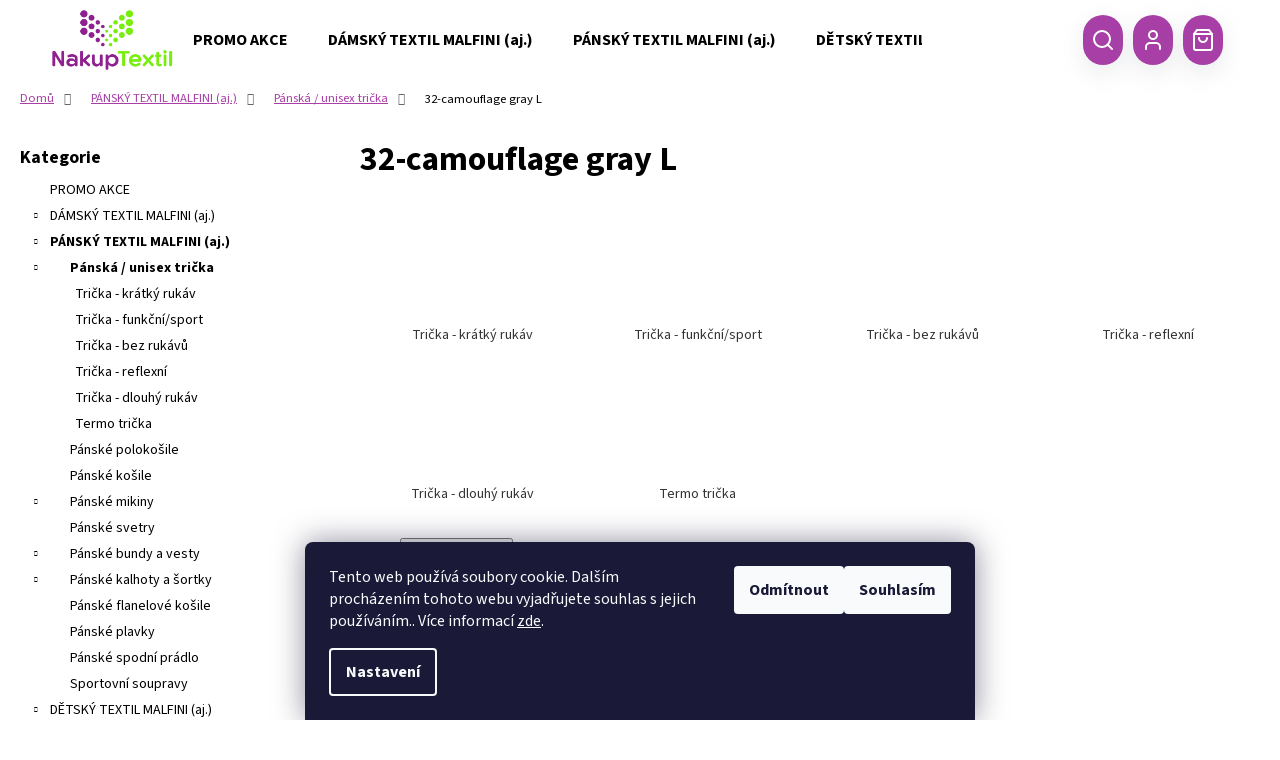

--- FILE ---
content_type: text/html; charset=utf-8
request_url: https://www.nakuptextil.cz/32-camouflage-gray-l-2/
body_size: 36922
content:
<!doctype html><html lang="cs" dir="ltr" class="header-background-dark external-fonts-loaded"><head><meta charset="utf-8" /><meta name="viewport" content="width=device-width,initial-scale=1" /><title>32-camouflage gray L - NakupTextil - reklamní textil Adler / Malfini  - potisk textilu, výšivky</title><link rel="preconnect" href="https://cdn.myshoptet.com" /><link rel="dns-prefetch" href="https://cdn.myshoptet.com" /><link rel="preload" href="https://cdn.myshoptet.com/prj/dist/master/cms/libs/jquery/jquery-1.11.3.min.js" as="script" /><link href="https://cdn.myshoptet.com/prj/dist/master/cms/templates/frontend_templates/shared/css/font-face/source-sans-3.css" rel="stylesheet"><link href="https://cdn.myshoptet.com/prj/dist/master/shop/dist/font-shoptet-12.css.d637f40c301981789c16.css" rel="stylesheet"><script>
dataLayer = [];
dataLayer.push({'shoptet' : {
    "pageId": 1998,
    "pageType": "parametricCategory",
    "currency": "CZK",
    "currencyInfo": {
        "decimalSeparator": ",",
        "exchangeRate": 1,
        "priceDecimalPlaces": 0,
        "symbol": "K\u010d",
        "symbolLeft": 0,
        "thousandSeparator": " "
    },
    "language": "cs",
    "projectId": 235209,
    "category": {
        "guid": "666104fd-6ccd-11e9-beb1-002590dad85e",
        "path": "P\u00c1NSK\u00dd TEXTIL MALFINI (aj.) | P\u00e1nsk\u00e1 \/ unisex tri\u010dka",
        "parentCategoryGuid": "66610022-6ccd-11e9-beb1-002590dad85e"
    },
    "cartInfo": {
        "id": null,
        "freeShipping": false,
        "freeShippingFrom": 2000,
        "leftToFreeGift": {
            "formattedPrice": "500 K\u010d",
            "priceLeft": 500
        },
        "freeGift": false,
        "leftToFreeShipping": {
            "priceLeft": 2000,
            "dependOnRegion": 0,
            "formattedPrice": "2 000 K\u010d"
        },
        "discountCoupon": [],
        "getNoBillingShippingPrice": {
            "withoutVat": 0,
            "vat": 0,
            "withVat": 0
        },
        "cartItems": [],
        "taxMode": "ORDINARY"
    },
    "cart": [],
    "customer": {
        "priceRatio": 1,
        "priceListId": 1,
        "groupId": null,
        "registered": false,
        "mainAccount": false
    }
}});
dataLayer.push({'cookie_consent' : {
    "marketing": "denied",
    "analytics": "denied"
}});
document.addEventListener('DOMContentLoaded', function() {
    shoptet.consent.onAccept(function(agreements) {
        if (agreements.length == 0) {
            return;
        }
        dataLayer.push({
            'cookie_consent' : {
                'marketing' : (agreements.includes(shoptet.config.cookiesConsentOptPersonalisation)
                    ? 'granted' : 'denied'),
                'analytics': (agreements.includes(shoptet.config.cookiesConsentOptAnalytics)
                    ? 'granted' : 'denied')
            },
            'event': 'cookie_consent'
        });
    });
});
</script>
<meta property="og:type" content="website"><meta property="og:site_name" content="nakuptextil.cz"><meta property="og:url" content="https://www.nakuptextil.cz/32-camouflage-gray-l-2/"><meta property="og:title" content="32-camouflage gray L - NakupTextil - reklamní textil Adler / Malfini  - potisk textilu, výšivky"><meta name="author" content="NakupTextil - reklamní textil Adler / Malfini  - potisk textilu, výšivky"><meta name="web_author" content="Shoptet.cz"><meta name="dcterms.rightsHolder" content="www.nakuptextil.cz"><meta name="robots" content="index,follow"><meta property="og:image" content="https://cdn.myshoptet.com/usr/www.nakuptextil.cz/user/front_images/ogImage/137_a2_maxwidth_1600_maxheight_1600.jpg"><meta name="google-site-verification" content="CxrBFMqn9dqlAADKTkCDnrYA_LDoaZ1br8kfiVGHL_I"><meta name="description" content="32-camouflage gray L, NakupTextil - reklamní textil Adler / Malfini  - potisk textilu, výšivky"><meta property="og:description" content="32-camouflage gray L, NakupTextil - reklamní textil Adler / Malfini  - potisk textilu, výšivky"><style>:root {--color-primary: #343434;--color-primary-h: 0;--color-primary-s: 0%;--color-primary-l: 20%;--color-primary-hover: #A72797;--color-primary-hover-h: 308;--color-primary-hover-s: 62%;--color-primary-hover-l: 40%;--color-secondary: #343434;--color-secondary-h: 0;--color-secondary-s: 0%;--color-secondary-l: 20%;--color-secondary-hover: #A72797;--color-secondary-hover-h: 308;--color-secondary-hover-s: 62%;--color-secondary-hover-l: 40%;--color-tertiary: #343434;--color-tertiary-h: 0;--color-tertiary-s: 0%;--color-tertiary-l: 20%;--color-tertiary-hover: #cccfc4;--color-tertiary-hover-h: 76;--color-tertiary-hover-s: 10%;--color-tertiary-hover-l: 79%;--color-header-background: #343434;--template-font: "Source Sans 3";--template-headings-font: "Source Sans 3";--header-background-url: none;--cookies-notice-background: #1A1937;--cookies-notice-color: #F8FAFB;--cookies-notice-button-hover: #f5f5f5;--cookies-notice-link-hover: #27263f;--templates-update-management-preview-mode-content: "Náhled aktualizací šablony je aktivní pro váš prohlížeč."}</style>
    
    <link href="https://cdn.myshoptet.com/prj/dist/master/shop/dist/main-12.less.cbeb3006c3de8c1b385d.css" rel="stylesheet" />
        
    <script>var shoptet = shoptet || {};</script>
    <script src="https://cdn.myshoptet.com/prj/dist/master/shop/dist/main-3g-header.js.05f199e7fd2450312de2.js"></script>
<!-- User include --><!-- api 422(76) html code header -->
<link rel="stylesheet" href="https://cdn.myshoptet.com/usr/api2.dklab.cz/user/documents/_doplnky/odpocet/235209/1328/235209_1328.css" type="text/css" /><style>
        :root {            
            --dklab-countdown-category-text-color: #FFFFFF;
            --dklab-countdown-detail-text-color: #FFFFFF;
            --dklab-countdown-background-lower-color: #B90733;
            --dklab-countdown-background-upper-color: #B90733;
            --dklab-countdown-background-lower-color-detail: #B90733;
            --dklab-countdown-background-upper-color-detail: #B90733;
            --dklab-countdown-carousel-text-color: #FFFFFF;            
            --dklab-countdown-radius: 0px;
            --dklab-countdown-carousel-background-color: #2D58FF;
        }
        </style>
<!-- api 426(80) html code header -->
<link rel="stylesheet" href="https://cdn.myshoptet.com/usr/api2.dklab.cz/user/documents/_doplnky/navstivene/235209/8/235209_8.css" type="text/css" /><style> :root { --dklab-lastvisited-background-color: #FFFFFF; } </style>
<!-- api 446(100) html code header -->
<link rel="stylesheet" href="https://cdn.myshoptet.com/usr/api2.dklab.cz/user/documents/_doplnky/poznamka/235209/730/235209_730.css" type="text/css" /><style> :root { 
            --dklab-poznamka-color-main: #64BB5D;  
            --dklab-poznamka-color-empty: #979797;             
            --dklab-poznamka-color-tooltip-background: #000000;             
            --dklab-poznamka-color-tooltip-text: #FFFFFF;             
            --dklab-poznamka-color-cart-message: #000000;             
            --dklab-poznamka-color-cart-message-background: #F7BF8A;             
        }
        </style>
<!-- api 491(143) html code header -->
<link rel="stylesheet" href="https://cdn.myshoptet.com/usr/api2.dklab.cz/user/documents/_doplnky/doprava/235209/19/235209_19.css" type="text/css" /><style>
        :root {
            --dklab-background-color: #FFFFFF;
            --dklab-foreground-color: #A73FA6;
            --dklab-transport-background-color: #000000;
            --dklab-transport-foreground-color: #FFFFFF;
            --dklab-gift-background-color: #000000;
            --dklab-gift-foreground-color: #FFFFFF;
        }</style>
<!-- api 2586(2087) html code header -->
<link rel="stylesheet" href="https://cdn.myshoptet.com/usr/api2.dklab.cz/user/documents/_doplnky/stavObjednavky/235209/9/235209_9.css" type="text/css" /><style>
        :root {
            --dklab-stav-objednavky-fs: 16px;
            --dklab-stav-objednavky-fs-smaller: 90%;  
        }
        </style>
<!-- service 446(100) html code header -->
<style>
@font-face {
    font-family: 'poznamka';
    src:  url('https://cdn.myshoptet.com/usr/api2.dklab.cz/user/documents/_doplnky/poznamka/font/note.eot?v1');
    src:  url('https://cdn.myshoptet.com/usr/api2.dklab.cz/user/documents/_doplnky/poznamka/font/note.eot?v1#iefix') format('embedded-opentype'),
    url('https://cdn.myshoptet.com/usr/api2.dklab.cz/user/documents/_doplnky/poznamka/font/note.ttf?v1') format('truetype'),
    url('https://cdn.myshoptet.com/usr/api2.dklab.cz/user/documents/_doplnky/poznamka/font/note.woff?v1') format('woff'),
    url('https://cdn.myshoptet.com/usr/api2.dklab.cz/user/documents/_doplnky/poznamka/font/note.svg?v1') format('svg');
    font-weight: normal;
    font-style: normal;
}
</style>
<!-- service 708(354) html code header -->
<link href="https://cdn.myshoptet.com/usr/302565.myshoptet.com/user/documents/assets/gifts/fv-studio-app-gifts.css?25.4.29" rel="stylesheet">
<link href="https://cdn.myshoptet.com/usr/302565.myshoptet.com/user/documents/assets/gifts/fv-studio-app-gifts.Step.css?25.4.29" rel="stylesheet">

<style>
.ordering-process.id--9 [id~=free-gift-wrapper] ul li:hover,
.ordering-process.id--9 [class~=free-gifts-wrapper] ul li:hover,
.content-window.cart-window [class~=free-gifts-wrapper] ul li:hover {
    border-color: #343434;
}

.ordering-process.id--9 [id~=free-gift-wrapper] ul li:not(.hidden-colorbox-visible),
.ordering-process.id--9 [class~=free-gifts-wrapper] ul li.active,
.content-window.cart-window [class~=free-gifts-wrapper] ul li.active {
    border-color: #343434;
    border-width: 2px;
}

.fvstudio-delivery-info-single-gift {
border-color: #343434;
}

</style>
<!-- service 1540(1150) html code header -->
<link rel="stylesheet" href="https://cdn.myshoptet.com/usr/apollo.jakubtursky.sk/user/documents/assets/tlacitka/main.css?v=36">
<!-- service 1657(1242) html code header -->
<link rel="stylesheet" href="https://cdn.myshoptet.com/usr/akip.myshoptet.com/user/documents/contact-specialist/styles/addon/style.min.css?v=2">
<!-- service 1735(1316) html code header -->
<link rel="stylesheet" href="https://cdn.myshoptet.com/addons/dominikmartini/flag_sort/styles.header.min.css?345e7d3951aca4c6495d697ef89532fbfac00659">
<!-- service 2322(1835) html code header -->
<link rel="stylesheet" href="https://cdn.myshoptet.com/addons/dominikmartini/product_salecode/styles.header.min.css?1f0482a01621d4a6d7beb5cd811f2e28c64f26c2">
<!-- project html code header -->
<!-- Slick CSS -->
<link rel="stylesheet" type="text/css" href="https://cdn.jsdelivr.net/npm/slick-carousel@1.8.1/slick/slick.css"/>

<!-- Štefan Mazáň -->
<link id='SMstyle1' href="/user/documents/SMupravy/dist/css/main.min.css?v=20251030220128" data-author-name='Štefan Mazáň' data-author-email='stefan(a)izora.cz' data-author-website='upravy.shop' rel="stylesheet" />

<link id='SMstyle2' href="https://www.e-kovo.cz/user/documents/SMupravy/dist/css/filter.min.css?v=144" data-author-name='Štefan Mazáň' data-author-email='stefan(a)izora.cz' data-author-website='upravy.shop' rel="stylesheet" />

<style>
@media (min-width: 768px) {
	.site-msg.information {
		font-size: 17px;
		font-weight: bold;
		color: #fff;
    background: rgb(242, 80, 80);
		border-top-left-radius: 5px;
		border-top-right-radius: 0;
		border-bottom-left-radius: 5px;
		border-bottom-right-radius: 5px;

		max-width: 480px;
		padding: 2rem;
		opacity: 1;
	}

	.site-msg .close {
		top: -45px;
		right: -20px;
		width: auto;
		height: auto;
		color: #fff;
		background: rgb(242, 80, 80);
		border-top-left-radius: 5px;
		border-top-right-radius: 5px;
		padding: 1rem;
	}

	.site-msg,
	.site-msg .close:before {
		color: #fff;
	}
}

.id-1 #homepage-tabs {
	display: none;
}

.id-1 .title {
	margin-top: 10rem;
}

.carousel-inner {
	height: auto;
	min-height: max-content !important;
}

.products-block .p-bottom .price-additional,
.products-block .p-bottom .price-save,
.products-block .p-bottom .price-standard-wrapper {
	font-size: 14px;
}

.products-block .p-bottom .prices {
	font-size: 20px;
}

</style>

<style data-addon="Cena po zadání slevového kódu" data-author="Dominik Martini">
.dm-coupon-div {
  border: solid 1px #cb000a !important;
  border-radius: 0px !important;
  background-color: #ffffff !important;
  color: #000000 !important;
  padding: 12px !important;
  font-size: 16px !important;
} 
.dm-coupon-div span {
  color: #cb0011 !important;
} 
.dm-coupon-div:before {
  background-color: #cb4348 !important;
  color: #ffffff !important;
  font-size: 16px !important;
} 
</style>
<!-- /User include --><link rel="shortcut icon" href="/favicon.ico" type="image/x-icon" /><link rel="canonical" href="https://www.nakuptextil.cz/32-camouflage-gray-l-2/" />    <!-- Global site tag (gtag.js) - Google Analytics -->
    <script async src="https://www.googletagmanager.com/gtag/js?id=G-G99G30JBPR"></script>
    <script>
        
        window.dataLayer = window.dataLayer || [];
        function gtag(){dataLayer.push(arguments);}
        

                    console.debug('default consent data');

            gtag('consent', 'default', {"ad_storage":"denied","analytics_storage":"denied","ad_user_data":"denied","ad_personalization":"denied","wait_for_update":500});
            dataLayer.push({
                'event': 'default_consent'
            });
        
        gtag('js', new Date());

        
                gtag('config', 'G-G99G30JBPR', {"groups":"GA4","send_page_view":false,"content_group":"category","currency":"CZK","page_language":"cs"});
        
                gtag('config', 'AW-976925537', {"allow_enhanced_conversions":true});
        
        
        
        
        
                    gtag('event', 'page_view', {"send_to":"GA4","page_language":"cs","content_group":"category","currency":"CZK"});
        
        
        
        
        
        
        
        
        
        
        
        
        
        document.addEventListener('DOMContentLoaded', function() {
            if (typeof shoptet.tracking !== 'undefined') {
                for (var id in shoptet.tracking.bannersList) {
                    gtag('event', 'view_promotion', {
                        "send_to": "UA",
                        "promotions": [
                            {
                                "id": shoptet.tracking.bannersList[id].id,
                                "name": shoptet.tracking.bannersList[id].name,
                                "position": shoptet.tracking.bannersList[id].position
                            }
                        ]
                    });
                }
            }

            shoptet.consent.onAccept(function(agreements) {
                if (agreements.length !== 0) {
                    console.debug('gtag consent accept');
                    var gtagConsentPayload =  {
                        'ad_storage': agreements.includes(shoptet.config.cookiesConsentOptPersonalisation)
                            ? 'granted' : 'denied',
                        'analytics_storage': agreements.includes(shoptet.config.cookiesConsentOptAnalytics)
                            ? 'granted' : 'denied',
                                                                                                'ad_user_data': agreements.includes(shoptet.config.cookiesConsentOptPersonalisation)
                            ? 'granted' : 'denied',
                        'ad_personalization': agreements.includes(shoptet.config.cookiesConsentOptPersonalisation)
                            ? 'granted' : 'denied',
                        };
                    console.debug('update consent data', gtagConsentPayload);
                    gtag('consent', 'update', gtagConsentPayload);
                    dataLayer.push(
                        { 'event': 'update_consent' }
                    );
                }
            });
        });
    </script>
</head><body class="desktop id-1998 in-32-camouflage-gray-l-2 template-12 type-category subtype-category-parametric multiple-columns-body columns-mobile-2 columns-3 ums_forms_redesign--off ums_a11y_category_page--on ums_discussion_rating_forms--off ums_flags_display_unification--on ums_a11y_login--off mobile-header-version-0"><noscript>
    <style>
        #header {
            padding-top: 0;
            position: relative !important;
            top: 0;
        }
        .header-navigation {
            position: relative !important;
        }
        .overall-wrapper {
            margin: 0 !important;
        }
        body:not(.ready) {
            visibility: visible !important;
        }
    </style>
    <div class="no-javascript">
        <div class="no-javascript__title">Musíte změnit nastavení vašeho prohlížeče</div>
        <div class="no-javascript__text">Podívejte se na: <a href="https://www.google.com/support/bin/answer.py?answer=23852">Jak povolit JavaScript ve vašem prohlížeči</a>.</div>
        <div class="no-javascript__text">Pokud používáte software na blokování reklam, může být nutné povolit JavaScript z této stránky.</div>
        <div class="no-javascript__text">Děkujeme.</div>
    </div>
</noscript>

        <div id="fb-root"></div>
        <script>
            window.fbAsyncInit = function() {
                FB.init({
//                    appId            : 'your-app-id',
                    autoLogAppEvents : true,
                    xfbml            : true,
                    version          : 'v19.0'
                });
            };
        </script>
        <script async defer crossorigin="anonymous" src="https://connect.facebook.net/cs_CZ/sdk.js"></script>    <div class="siteCookies siteCookies--bottom siteCookies--dark js-siteCookies" role="dialog" data-testid="cookiesPopup" data-nosnippet>
        <div class="siteCookies__form">
            <div class="siteCookies__content">
                <div class="siteCookies__text">
                    Tento web používá soubory cookie. Dalším procházením tohoto webu vyjadřujete souhlas s jejich používáním.. Více informací <a href="http://www.textiladler.cz/podminky-ochrany-osobnich-udaju/" target="\">zde</a>.
                </div>
                <p class="siteCookies__links">
                    <button class="siteCookies__link js-cookies-settings" aria-label="Nastavení cookies" data-testid="cookiesSettings">Nastavení</button>
                </p>
            </div>
            <div class="siteCookies__buttonWrap">
                                    <button class="siteCookies__button js-cookiesConsentSubmit" value="reject" aria-label="Odmítnout cookies" data-testid="buttonCookiesReject">Odmítnout</button>
                                <button class="siteCookies__button js-cookiesConsentSubmit" value="all" aria-label="Přijmout cookies" data-testid="buttonCookiesAccept">Souhlasím</button>
            </div>
        </div>
        <script>
            document.addEventListener("DOMContentLoaded", () => {
                const siteCookies = document.querySelector('.js-siteCookies');
                document.addEventListener("scroll", shoptet.common.throttle(() => {
                    const st = document.documentElement.scrollTop;
                    if (st > 1) {
                        siteCookies.classList.add('siteCookies--scrolled');
                    } else {
                        siteCookies.classList.remove('siteCookies--scrolled');
                    }
                }, 100));
            });
        </script>
    </div>
<a href="#content" class="skip-link sr-only">Přejít na obsah</a><div class="overall-wrapper">
    <div class="user-action">
                    <div class="content-window-in login-window-in">
                        <button type="button" class="btn toggle-window-arr toggle-window" data-target="login" data-testid="backToShop" aria-controls="cart-widget">Zpět <span>do obchodu</span></button>
                    <div class="container">
                    <div class="row">
                        <div class="col-sm-2 col-lg-offset-1">
                        </div>
                        <div class="col-sm-8 col-lg-7">
                        <div class="user-action-in"><div class="user-action-login"><h2 id="loginHeading">Přihlášení k vašemu účtu</h2><div id="customerLogin"><form action="/action/Customer/Login/" method="post" id="formLoginIncluded" class="csrf-enabled formLogin" data-testid="formLogin"><input type="hidden" name="referer" value="" /><div class="form-group"><div class="input-wrapper email js-validated-element-wrapper no-label"><input type="email" name="email" class="form-control" autofocus placeholder="E-mailová adresa (např. jan@novak.cz)" data-testid="inputEmail" autocomplete="email" required /></div></div><div class="form-group"><div class="input-wrapper password js-validated-element-wrapper no-label"><input type="password" name="password" class="form-control" placeholder="Heslo" data-testid="inputPassword" autocomplete="current-password" required /><span class="no-display">Nemůžete vyplnit toto pole</span><input type="text" name="surname" value="" class="no-display" /></div></div><div class="form-group"><div class="login-wrapper"><button type="submit" class="btn btn-secondary btn-text btn-login" data-testid="buttonSubmit">Přihlásit se</button><div class="password-helper"><a href="/registrace/" data-testid="signup" rel="nofollow">Nová registrace</a><a href="/klient/zapomenute-heslo/" rel="nofollow">Zapomenuté heslo</a></div></div></div><div class="social-login-buttons"><div class="social-login-buttons-divider"><span>nebo</span></div><div class="form-group"><a href="/action/Social/login/?provider=Seznam" class="login-btn seznam" rel="nofollow"><span class="login-seznam-icon"></span><strong>Přihlásit se přes Seznam</strong></a></div></div></form>
</div></div><div class="user-action-register place-registration-here"><h2>Registrace</h2><div class="loader static"></div></div></div>
                        </div>
                    </div>
                </div>
            </div>
            </div>
<header id="header"><div class="container navigation-wrapper"><div class="site-name"><a href="/" data-testid="linkWebsiteLogo"><img src="https://cdn.myshoptet.com/usr/www.nakuptextil.cz/user/logos/nakuptextil_-_nov___logo_pruhledn___.png" alt="NakupTextil - reklamní textil Adler / Malfini  - potisk textilu, výšivky" fetchpriority="low" /></a></div><nav id="navigation" aria-label="Hlavní menu" data-collapsible="true"><div class="navigation-in menu"><ul class="menu-level-1" role="menubar" data-testid="headerMenuItems"><li class="menu-item-11647" role="none"><a href="/promo-akce/" data-testid="headerMenuItem" role="menuitem" aria-expanded="false"><b>PROMO AKCE</b></a></li>
<li class="menu-item-708" role="none"><a href="/damske-obleceni-adler/" data-testid="headerMenuItem" role="menuitem" aria-expanded="false"><b>DÁMSKÝ TEXTIL MALFINI (aj.)</b></a></li>
<li class="menu-item-720" role="none"><a href="/panske-obleceni-adler/" data-testid="headerMenuItem" role="menuitem" aria-expanded="false"><b>PÁNSKÝ TEXTIL MALFINI (aj.)</b></a></li>
<li class="menu-item-738" role="none"><a href="/detske-obleceni-adler/" data-testid="headerMenuItem" role="menuitem" aria-expanded="false"><b>DĚTSKÝ TEXTIL MALFINI (aj.)</b></a></li>
<li class="menu-item-750" role="none"><a href="/cepice-satky-adler/" data-testid="headerMenuItem" role="menuitem" aria-expanded="false"><b>ČEPICE,  KŠILTOVKY, ŠÁTKY A RUKAVICE</b></a></li>
<li class="menu-item-771" role="none"><a href="/frote-deky-adler/" data-testid="headerMenuItem" role="menuitem" aria-expanded="false"><b>BYTOVÝ TEXTIL, FROTÉ</b></a></li>
<li class="menu-item-801" role="none"><a href="/tasky-batohy-adler/" data-testid="headerMenuItem" role="menuitem" aria-expanded="false"><b>Tašky / Batohy</b></a></li>
<li class="menu-item-11567" role="none"><a href="/zastery-a-plaste/" data-testid="headerMenuItem" role="menuitem" aria-expanded="false"><b>ZÁSTĚRY A PLÁŠTĚ</b></a></li>
<li class="menu-item-11490" role="none"><a href="/destniky-a-plastenky/" data-testid="headerMenuItem" role="menuitem" aria-expanded="false"><b>DEŠTNÍKY A PLÁŠTĚNKY</b></a></li>
<li class="menu-item-11463" role="none"><a href="/pracovni-rukavice/" data-testid="headerMenuItem" role="menuitem" aria-expanded="false"><b>PRACOVNÍ RUKAVICE</b></a></li>
<li class="menu-item-12115" role="none"><a href="/sportovni-soupravy/" data-testid="headerMenuItem" role="menuitem" aria-expanded="false"><b>SPORTOVNÍ SOUPRAVY</b></a></li>
<li class="menu-item-10435" role="none"><a href="/ponozky/" data-testid="headerMenuItem" role="menuitem" aria-expanded="false"><b>PONOŽKY</b></a></li>
<li class="menu-item-774" role="none"><a href="/bezpecnostni-obuv-adler/" data-testid="headerMenuItem" role="menuitem" aria-expanded="false"><b>PRACOVNÍ OBUV</b></a></li>
<li class="menu-item-10506" role="none"><a href="/kolekce-organic-2/" data-testid="headerMenuItem" role="menuitem" aria-expanded="false"><b>KOLEKCE ORGANIC</b></a></li>
<li class="menu-item-852" role="none"><a href="/high-visibility/" data-testid="headerMenuItem" role="menuitem" aria-expanded="false"><b>HIGH VISIBILITY</b></a></li>
<li class="menu-item-10122" role="none"><a href="/label-free-kolekce/" data-testid="headerMenuItem" role="menuitem" aria-expanded="false"><b>LABEL FREE KOLEKCE - BEZ ŠTÍTKŮ</b></a></li>
<li class="menu-item-10136" role="none"><a href="/obleceni-pro-firmy/" data-testid="headerMenuItem" role="menuitem" aria-expanded="false"><b>OBLEČENÍ PRO FIRMY</b></a></li>
<li class="menu-item-876" role="none"><a href="/doplnkovy-sortiment/" data-testid="headerMenuItem" role="menuitem" aria-expanded="false"><b>DOPLŇKOVÝ SORTIMENT</b></a></li>
<li class="menu-item-10394" role="none"><a href="/ochranne-pomucky/" data-testid="headerMenuItem" role="menuitem" aria-expanded="false"><b>ZDRAVOTNICTVÍ, STÁT. SPRÁVA</b></a></li>
<li class="menu-item-10509" role="none"><a href="/tricka-s-potiskem/" data-testid="headerMenuItem" role="menuitem" aria-expanded="false"><b>tip: NAŠE TRIČKA S POTISKEM</b></a></li>
<li class="menu-item-11584" role="none"><a href="/fashion-polska-moda/" data-testid="headerMenuItem" role="menuitem" aria-expanded="false"><b>POLSKÁ MÓDA</b></a></li>
<li class="menu-item-11650" role="none"><a href="/novinky/" data-testid="headerMenuItem" role="menuitem" aria-expanded="false"><b>NOVINKY</b></a></li>
<li class="menu-item-674" role="none"><a href="/outlet/" data-testid="headerMenuItem" role="menuitem" aria-expanded="false"><b>OUTLET % + VÝPRODEJ</b></a></li>
<li class="appended-category menu-item-12137" role="none"><a href="/pracovni-obleceni-3/"><b>PRACOVNÍ OBLEČENÍ</b></a></li><li class="ext" id="nav-manufacturers" role="none"><a href="https://www.nakuptextil.cz/znacka/" data-testid="brandsText" role="menuitem"><b>Značky</b><span class="submenu-arrow"></span></a><ul class="menu-level-2" role="menu"><li role="none"><a href="/znacka/albatros/" data-testid="brandName" role="menuitem"><span>ALBATROS</span></a></li><li role="none"><a href="/znacka/bata-industrials/" data-testid="brandName" role="menuitem"><span>BATA INDUSTRIALS</span></a></li><li role="none"><a href="/znacka/cofee/" data-testid="brandName" role="menuitem"><span>Cofee</span></a></li><li role="none"><a href="/znacka/malfini/" data-testid="brandName" role="menuitem"><span>MALFINI</span></a></li><li role="none"><a href="/znacka/malfinipremium/" data-testid="brandName" role="menuitem"><span>MALFINIPREMIUM</span></a></li><li role="none"><a href="/znacka/piccolio/" data-testid="brandName" role="menuitem"><span>PICCOLIO</span></a></li><li role="none"><a href="/znacka/puma/" data-testid="brandName" role="menuitem"><span>PUMA</span></a></li><li role="none"><a href="/znacka/rimeck/" data-testid="brandName" role="menuitem"><span>RIMECK</span></a></li><li role="none"><a href="/znacka/roly/" data-testid="brandName" role="menuitem"><span>ROLY</span></a></li><li role="none"><a href="/znacka/tricorp/" data-testid="brandName" role="menuitem"><span>TRICORP</span></a></li></ul>
</li></ul></div><span class="navigation-close"></span></nav><div class="menu-helper" data-testid="hamburgerMenu"><span>Více</span></div>

    <div class="navigation-buttons">
            <div class="dropdown">
        <span>Ceny v:</span>
        <button id="topNavigationDropdown" type="button" data-toggle="dropdown" aria-haspopup="true" aria-expanded="false">
            CZK
            <span class="caret"></span>
        </button>
        <ul class="dropdown-menu" aria-labelledby="topNavigationDropdown"><li><a href="/action/Currency/changeCurrency/?currencyCode=CZK" rel="nofollow">CZK</a></li><li><a href="/action/Currency/changeCurrency/?currencyCode=EUR" rel="nofollow">EUR</a></li><li><a href="/action/Currency/changeCurrency/?currencyCode=HUF" rel="nofollow">HUF</a></li><li><a href="/action/Currency/changeCurrency/?currencyCode=NOK" rel="nofollow">NOK</a></li></ul>
    </div>
        <a href="#" class="toggle-window" data-target="search" data-testid="linkSearchIcon"><span class="sr-only">Hledat</span></a>
                    
        <a href="/login/?backTo=%2F32-camouflage-gray-l-2%2F" class="login-link toggle-window" data-target="login" data-testid="signin" rel="nofollow">
            <span class="sr-only">Přihlášení</span>
        </a>
                    <a href="/kosik/" class="toggle-window cart-count" data-target="cart" data-testid="headerCart" rel="nofollow" aria-haspopup="dialog" aria-expanded="false" aria-controls="cart-widget"><span class="sr-only">Nákupní košík</span></a>
        <a href="#" class="toggle-window" data-target="navigation" data-testid="hamburgerMenu"><span class="sr-only">Menu</span></a>
    </div>

</div></header><!-- / header -->


<div id="content-wrapper" class="container content-wrapper">
    
                                <div class="breadcrumbs" itemscope itemtype="https://schema.org/BreadcrumbList">
                                                                            <span id="navigation-first" data-basetitle="NakupTextil - reklamní textil Adler / Malfini  - potisk textilu, výšivky" itemprop="itemListElement" itemscope itemtype="https://schema.org/ListItem">
                <a href="/" itemprop="item" ><span itemprop="name">Domů</span></a>
                <span class="navigation-bullet">/</span>
                <meta itemprop="position" content="1" />
            </span>
                                <span id="navigation-1" itemprop="itemListElement" itemscope itemtype="https://schema.org/ListItem">
                <a href="/panske-obleceni-adler/" itemprop="item" data-testid="breadcrumbsSecondLevel"><span itemprop="name">PÁNSKÝ TEXTIL MALFINI (aj.)</span></a>
                <span class="navigation-bullet">/</span>
                <meta itemprop="position" content="2" />
            </span>
                                <span id="navigation-2" itemprop="itemListElement" itemscope itemtype="https://schema.org/ListItem">
                <a href="/panska-unisex-tricka-adler/" itemprop="item" data-testid="breadcrumbsSecondLevel"><span itemprop="name">Pánská / unisex trička</span></a>
                <span class="navigation-bullet">/</span>
                <meta itemprop="position" content="3" />
            </span>
                                            <span id="navigation-3" itemprop="itemListElement" itemscope itemtype="https://schema.org/ListItem" data-testid="breadcrumbsLastLevel">
                <meta itemprop="item" content="https://www.nakuptextil.cz/32-camouflage-gray-l-2/" />
                <meta itemprop="position" content="4" />
                <span itemprop="name" data-title="32-camouflage gray L">32-camouflage gray L</span>
            </span>
            </div>
            
    <div class="content-wrapper-in">
                                                <aside class="sidebar sidebar-left"  data-testid="sidebarMenu">
                                                                                                <div class="sidebar-inner">
                                                                                                        <div class="box box-bg-variant box-categories">    <div class="skip-link__wrapper">
        <span id="categories-start" class="skip-link__target js-skip-link__target sr-only" tabindex="-1">&nbsp;</span>
        <a href="#categories-end" class="skip-link skip-link--start sr-only js-skip-link--start">Přeskočit kategorie</a>
    </div>

<h4>Kategorie</h4>


<div id="categories"><div class="categories cat-01 expanded" id="cat-11647"><div class="topic"><a href="/promo-akce/">PROMO AKCE<span class="cat-trigger">&nbsp;</span></a></div></div><div class="categories cat-02 expandable external" id="cat-708"><div class="topic"><a href="/damske-obleceni-adler/">DÁMSKÝ TEXTIL MALFINI (aj.)<span class="cat-trigger">&nbsp;</span></a></div>

    </div><div class="categories cat-01 expandable active expanded" id="cat-720"><div class="topic child-active"><a href="/panske-obleceni-adler/">PÁNSKÝ TEXTIL MALFINI (aj.)<span class="cat-trigger">&nbsp;</span></a></div>

                    <ul class=" active expanded">
                                        <li class="
                active                  expandable                 expanded                ">
                <a href="/panska-unisex-tricka-adler/">
                    Pánská / unisex trička
                    <span class="cat-trigger">&nbsp;</span>                </a>
                                                            

                    <ul class=" active expanded">
                                        <li >
                <a href="/tricka-kratky-rukav/">
                    Trička - krátký rukáv
                                    </a>
                                                                </li>
                                <li >
                <a href="/tricka-funkcni-sport/">
                    Trička - funkční/sport
                                    </a>
                                                                </li>
                                <li >
                <a href="/tricka-bez-rukavu/">
                    Trička - bez rukávů
                                    </a>
                                                                </li>
                                <li >
                <a href="/tricka-reflexni/">
                    Trička - reflexní
                                    </a>
                                                                </li>
                                <li >
                <a href="/tricka-dlouhy-rukav/">
                    Trička - dlouhý rukáv
                                    </a>
                                                                </li>
                                <li >
                <a href="/termo-tricka/">
                    Termo trička
                                    </a>
                                                                </li>
                </ul>
    
                                                </li>
                                <li >
                <a href="/panske-polokosile-adler/">
                    Pánské polokošile
                                    </a>
                                                                </li>
                                <li >
                <a href="/panske-kosile-adler/">
                    Pánské košile
                                    </a>
                                                                </li>
                                <li class="
                                 expandable                                 external">
                <a href="/panske-mikiny-adler/">
                    Pánské mikiny
                    <span class="cat-trigger">&nbsp;</span>                </a>
                                                            

    
                                                </li>
                                <li >
                <a href="/panske-svetry/">
                    Pánské svetry
                                    </a>
                                                                </li>
                                <li class="
                                 expandable                                 external">
                <a href="/panske-bundy-a-vesty-adler/">
                    Pánské bundy a vesty
                    <span class="cat-trigger">&nbsp;</span>                </a>
                                                            

    
                                                </li>
                                <li class="
                                 expandable                                 external">
                <a href="/panske-kalhoty-a-sortky-adler/">
                    Pánské kalhoty a šortky
                    <span class="cat-trigger">&nbsp;</span>                </a>
                                                            

    
                                                </li>
                                <li >
                <a href="/panske-flanelove-kosile/">
                    Pánské flanelové košile
                                    </a>
                                                                </li>
                                <li >
                <a href="/panske-plavky/">
                    Pánské plavky
                                    </a>
                                                                </li>
                                <li >
                <a href="/panske-spodni-pradlo/">
                    Pánské spodní prádlo
                                    </a>
                                                                </li>
                                <li >
                <a href="/sportovni-soupravy-2/">
                    Sportovní soupravy
                                    </a>
                                                                </li>
                </ul>
    </div><div class="categories cat-02 expandable external" id="cat-738"><div class="topic"><a href="/detske-obleceni-adler/">DĚTSKÝ TEXTIL MALFINI (aj.)<span class="cat-trigger">&nbsp;</span></a></div>

    </div><div class="categories cat-01 expandable external" id="cat-750"><div class="topic"><a href="/cepice-satky-adler/">ČEPICE,  KŠILTOVKY, ŠÁTKY A RUKAVICE<span class="cat-trigger">&nbsp;</span></a></div>

    </div><div class="categories cat-02 expandable external" id="cat-10122"><div class="topic"><a href="/label-free-kolekce/">LABEL FREE KOLEKCE - BEZ ŠTÍTKŮ<span class="cat-trigger">&nbsp;</span></a></div>

    </div><div class="categories cat-01 external" id="cat-801"><div class="topic"><a href="/tasky-batohy-adler/">Tašky / Batohy<span class="cat-trigger">&nbsp;</span></a></div></div><div class="categories cat-02 external" id="cat-771"><div class="topic"><a href="/frote-deky-adler/">BYTOVÝ TEXTIL, FROTÉ<span class="cat-trigger">&nbsp;</span></a></div></div><div class="categories cat-01 expanded" id="cat-12115"><div class="topic"><a href="/sportovni-soupravy/">SPORTOVNÍ SOUPRAVY<span class="cat-trigger">&nbsp;</span></a></div></div><div class="categories cat-02 expanded" id="cat-10435"><div class="topic"><a href="/ponozky/">PONOŽKY<span class="cat-trigger">&nbsp;</span></a></div></div><div class="categories cat-01 expanded" id="cat-11567"><div class="topic"><a href="/zastery-a-plaste/">ZÁSTĚRY A PLÁŠTĚ<span class="cat-trigger">&nbsp;</span></a></div></div><div class="categories cat-02 expanded" id="cat-11490"><div class="topic"><a href="/destniky-a-plastenky/">DEŠTNÍKY A PLÁŠTĚNKY<span class="cat-trigger">&nbsp;</span></a></div></div><div class="categories cat-01 expandable external" id="cat-852"><div class="topic"><a href="/high-visibility/">HIGH VISIBILITY<span class="cat-trigger">&nbsp;</span></a></div>

    </div><div class="categories cat-02 expandable external" id="cat-11463"><div class="topic"><a href="/pracovni-rukavice/">PRACOVNÍ RUKAVICE<span class="cat-trigger">&nbsp;</span></a></div>

    </div><div class="categories cat-01 expandable external" id="cat-774"><div class="topic"><a href="/bezpecnostni-obuv-adler/">PRACOVNÍ OBUV<span class="cat-trigger">&nbsp;</span></a></div>

    </div><div class="categories cat-02 external" id="cat-10506"><div class="topic"><a href="/kolekce-organic-2/">KOLEKCE ORGANIC<span class="cat-trigger">&nbsp;</span></a></div></div><div class="categories cat-01 expanded" id="cat-12137"><div class="topic"><a href="/pracovni-obleceni-3/">PRACOVNÍ OBLEČENÍ<span class="cat-trigger">&nbsp;</span></a></div></div><div class="categories cat-02 expanded" id="cat-10136"><div class="topic"><a href="/obleceni-pro-firmy/">OBLEČENÍ PRO FIRMY<span class="cat-trigger">&nbsp;</span></a></div></div><div class="categories cat-01 external" id="cat-10394"><div class="topic"><a href="/ochranne-pomucky/">ZDRAVOTNICTVÍ, STÁT. SPRÁVA<span class="cat-trigger">&nbsp;</span></a></div></div><div class="categories cat-02 external" id="cat-876"><div class="topic"><a href="/doplnkovy-sortiment/">DOPLŇKOVÝ SORTIMENT<span class="cat-trigger">&nbsp;</span></a></div></div><div class="categories cat-01 expandable external" id="cat-10509"><div class="topic"><a href="/tricka-s-potiskem/">tip: NAŠE TRIČKA S POTISKEM<span class="cat-trigger">&nbsp;</span></a></div>

    </div><div class="categories cat-02 expanded" id="cat-11584"><div class="topic"><a href="/fashion-polska-moda/">POLSKÁ MÓDA<span class="cat-trigger">&nbsp;</span></a></div></div><div class="categories cat-01 external" id="cat-674"><div class="topic"><a href="/outlet/">OUTLET % + VÝPRODEJ<span class="cat-trigger">&nbsp;</span></a></div></div><div class="categories cat-02 expanded" id="cat-11650"><div class="topic"><a href="/novinky/">NOVINKY<span class="cat-trigger">&nbsp;</span></a></div></div>                <div class="categories cat-02 expandable" id="cat-manufacturers" data-testid="brandsList">
            
            <div class="topic"><a href="https://www.nakuptextil.cz/znacka/" data-testid="brandsText">Značky</a></div>
            <ul class="menu-level-2" role="menu"><li role="none"><a href="/znacka/albatros/" data-testid="brandName" role="menuitem"><span>ALBATROS</span></a></li><li role="none"><a href="/znacka/bata-industrials/" data-testid="brandName" role="menuitem"><span>BATA INDUSTRIALS</span></a></li><li role="none"><a href="/znacka/cofee/" data-testid="brandName" role="menuitem"><span>Cofee</span></a></li><li role="none"><a href="/znacka/malfini/" data-testid="brandName" role="menuitem"><span>MALFINI</span></a></li><li role="none"><a href="/znacka/malfinipremium/" data-testid="brandName" role="menuitem"><span>MALFINIPREMIUM</span></a></li><li role="none"><a href="/znacka/piccolio/" data-testid="brandName" role="menuitem"><span>PICCOLIO</span></a></li><li role="none"><a href="/znacka/puma/" data-testid="brandName" role="menuitem"><span>PUMA</span></a></li><li role="none"><a href="/znacka/rimeck/" data-testid="brandName" role="menuitem"><span>RIMECK</span></a></li><li role="none"><a href="/znacka/roly/" data-testid="brandName" role="menuitem"><span>ROLY</span></a></li><li role="none"><a href="/znacka/tricorp/" data-testid="brandName" role="menuitem"><span>TRICORP</span></a></li></ul>
        </div>
    </div>

    <div class="skip-link__wrapper">
        <a href="#categories-start" class="skip-link skip-link--end sr-only js-skip-link--end" tabindex="-1" hidden>Přeskočit kategorie</a>
        <span id="categories-end" class="skip-link__target js-skip-link__target sr-only" tabindex="-1">&nbsp;</span>
    </div>
</div>
                                                                                                            <div class="box box-bg-default box-sm box-filters"><div id="filters-default-position" data-filters-default-position="left"></div><div class="filters-wrapper"><div class="filters-unveil-button-wrapper" data-testid='buttonOpenFilter'><a href="#" class="btn btn-default unveil-button" data-unveil="filters" data-text="Otevřít filtr ">Zavřít filtr</a></div><div id="filters" class="filters visible"><div class="slider-wrapper"><h4><span>Cena</span></h4><div class="slider-header"><span class="from"><span id="min">146</span> Kč</span><span class="to"><span id="max">147</span> Kč</span></div><div class="slider-content"><div id="slider" class="param-price-filter"></div></div><span id="currencyExchangeRate" class="no-display">1</span><span id="categoryMinValue" class="no-display">146</span><span id="categoryMaxValue" class="no-display">147</span></div><form action="/action/ProductsListing/setPriceFilter/" method="post" id="price-filter-form"><fieldset id="price-filter"><input type="hidden" value="146" name="priceMin" id="price-value-min" /><input type="hidden" value="147" name="priceMax" id="price-value-max" /><input type="hidden" name="referer" value="/32-camouflage-gray-l-2/" /></fieldset></form><div class="filter-sections"><div class="filter-section filter-section-boolean"><div class="param-filter-top"><form action="/action/ProductsListing/setStockFilter/" method="post"><fieldset><div><input type="checkbox" value="1" name="stock" id="stock" data-url="https://www.nakuptextil.cz/32-camouflage-gray-l-2/?pv5=7&amp;pv4=159&amp;stock=1" data-filter-id="1" data-filter-code="stock"  autocomplete="off" /><label for="stock" class="filter-label">Na skladě <span class="filter-count">1</span></label></div><input type="hidden" name="referer" value="/32-camouflage-gray-l-2/" /></fieldset></form><form action="/action/ProductsListing/setDoubledotFilter/" method="post"><fieldset><div><input data-url="https://www.nakuptextil.cz/32-camouflage-gray-l-2/?pv5=7&amp;pv4=159&amp;dd=1" data-filter-id="1" data-filter-code="dd" type="checkbox" name="dd[]" id="dd[]1" value="1"  disabled="disabled" autocomplete="off" /><label for="dd[]1" class="filter-label disabled ">Akce<span class="filter-count">0</span></label></div><div><input data-url="https://www.nakuptextil.cz/32-camouflage-gray-l-2/?pv5=7&amp;pv4=159&amp;dd=2" data-filter-id="2" data-filter-code="dd" type="checkbox" name="dd[]" id="dd[]2" value="2"  disabled="disabled" autocomplete="off" /><label for="dd[]2" class="filter-label disabled ">Novinka<span class="filter-count">0</span></label></div><div><input data-url="https://www.nakuptextil.cz/32-camouflage-gray-l-2/?pv5=7&amp;pv4=159&amp;dd=3" data-filter-id="3" data-filter-code="dd" type="checkbox" name="dd[]" id="dd[]3" value="3"  disabled="disabled" autocomplete="off" /><label for="dd[]3" class="filter-label disabled ">Tip<span class="filter-count">0</span></label></div><div><input data-url="https://www.nakuptextil.cz/32-camouflage-gray-l-2/?pv5=7&amp;pv4=159&amp;dd=8" data-filter-id="8" data-filter-code="dd" type="checkbox" name="dd[]" id="dd[]8" value="8"  autocomplete="off" /><label for="dd[]8" class="filter-label ">OUTLET %<span class="filter-count">1</span></label></div><div><input data-url="https://www.nakuptextil.cz/32-camouflage-gray-l-2/?pv5=7&amp;pv4=159&amp;dd=43" data-filter-id="43" data-filter-code="dd" type="checkbox" name="dd[]" id="dd[]43" value="43"  autocomplete="off" /><label for="dd[]43" class="filter-label ">gramáž 160 g/m²<span class="filter-count">1</span></label></div><div><input data-url="https://www.nakuptextil.cz/32-camouflage-gray-l-2/?pv5=7&amp;pv4=159&amp;dd=49" data-filter-id="49" data-filter-code="dd" type="checkbox" name="dd[]" id="dd[]49" value="49"  disabled="disabled" autocomplete="off" /><label for="dd[]49" class="filter-label disabled ">gramáž 180 g/m²<span class="filter-count">0</span></label></div><div><input data-url="https://www.nakuptextil.cz/32-camouflage-gray-l-2/?pv5=7&amp;pv4=159&amp;dd=52" data-filter-id="52" data-filter-code="dd" type="checkbox" name="dd[]" id="dd[]52" value="52"  disabled="disabled" autocomplete="off" /><label for="dd[]52" class="filter-label disabled ">gramáž 200 g/m²<span class="filter-count">0</span></label></div><div><input data-url="https://www.nakuptextil.cz/32-camouflage-gray-l-2/?pv5=7&amp;pv4=159&amp;dd=58" data-filter-id="58" data-filter-code="dd" type="checkbox" name="dd[]" id="dd[]58" value="58"  disabled="disabled" autocomplete="off" /><label for="dd[]58" class="filter-label disabled ">gramáž 150 g/m²<span class="filter-count">0</span></label></div><div><input data-url="https://www.nakuptextil.cz/32-camouflage-gray-l-2/?pv5=7&amp;pv4=159&amp;dd=64" data-filter-id="64" data-filter-code="dd" type="checkbox" name="dd[]" id="dd[]64" value="64"  disabled="disabled" autocomplete="off" /><label for="dd[]64" class="filter-label disabled ">gramáž 145 g/m²<span class="filter-count">0</span></label></div><div><input data-url="https://www.nakuptextil.cz/32-camouflage-gray-l-2/?pv5=7&amp;pv4=159&amp;dd=70" data-filter-id="70" data-filter-code="dd" type="checkbox" name="dd[]" id="dd[]70" value="70"  disabled="disabled" autocomplete="off" /><label for="dd[]70" class="filter-label disabled ">gramáž 130 g/m²<span class="filter-count">0</span></label></div><div><input data-url="https://www.nakuptextil.cz/32-camouflage-gray-l-2/?pv5=7&amp;pv4=159&amp;dd=73" data-filter-id="73" data-filter-code="dd" type="checkbox" name="dd[]" id="dd[]73" value="73"  disabled="disabled" autocomplete="off" /><label for="dd[]73" class="filter-label disabled ">gramáž 190 g/m²<span class="filter-count">0</span></label></div><div><input data-url="https://www.nakuptextil.cz/32-camouflage-gray-l-2/?pv5=7&amp;pv4=159&amp;dd=79" data-filter-id="79" data-filter-code="dd" type="checkbox" name="dd[]" id="dd[]79" value="79"  disabled="disabled" autocomplete="off" /><label for="dd[]79" class="filter-label disabled ">gramáž 140 g/m²<span class="filter-count">0</span></label></div><div><input data-url="https://www.nakuptextil.cz/32-camouflage-gray-l-2/?pv5=7&amp;pv4=159&amp;dd=82" data-filter-id="82" data-filter-code="dd" type="checkbox" name="dd[]" id="dd[]82" value="82"  disabled="disabled" autocomplete="off" /><label for="dd[]82" class="filter-label disabled ">gramáž 175 g/m²<span class="filter-count">0</span></label></div><div><input data-url="https://www.nakuptextil.cz/32-camouflage-gray-l-2/?pv5=7&amp;pv4=159&amp;dd=93" data-filter-id="93" data-filter-code="dd" type="checkbox" name="dd[]" id="dd[]93" value="93"  disabled="disabled" autocomplete="off" /><label for="dd[]93" class="filter-label disabled ">gramáž 165 g/m²<span class="filter-count">0</span></label></div><div><input data-url="https://www.nakuptextil.cz/32-camouflage-gray-l-2/?pv5=7&amp;pv4=159&amp;dd=105" data-filter-id="105" data-filter-code="dd" type="checkbox" name="dd[]" id="dd[]105" value="105"  disabled="disabled" autocomplete="off" /><label for="dd[]105" class="filter-label disabled ">PROMO AKCE<span class="filter-count">0</span></label></div><div><input data-url="https://www.nakuptextil.cz/32-camouflage-gray-l-2/?pv5=7&amp;pv4=159&amp;dd=147" data-filter-id="147" data-filter-code="dd" type="checkbox" name="dd[]" id="dd[]147" value="147"  disabled="disabled" autocomplete="off" /><label for="dd[]147" class="filter-label disabled ">gramáž 155 g/m²<span class="filter-count">0</span></label></div><div><input data-url="https://www.nakuptextil.cz/32-camouflage-gray-l-2/?pv5=7&amp;pv4=159&amp;dd=154" data-filter-id="154" data-filter-code="dd" type="checkbox" name="dd[]" id="dd[]154" value="154"  disabled="disabled" autocomplete="off" /><label for="dd[]154" class="filter-label disabled ">Prémiová kvalita *<span class="filter-count">0</span></label></div><div><input data-url="https://www.nakuptextil.cz/32-camouflage-gray-l-2/?pv5=7&amp;pv4=159&amp;dd=157" data-filter-id="157" data-filter-code="dd" type="checkbox" name="dd[]" id="dd[]157" value="157"  disabled="disabled" autocomplete="off" /><label for="dd[]157" class="filter-label disabled ">TOP tričko Payper<span class="filter-count">0</span></label></div><div><input data-url="https://www.nakuptextil.cz/32-camouflage-gray-l-2/?pv5=7&amp;pv4=159&amp;dd=160" data-filter-id="160" data-filter-code="dd" type="checkbox" name="dd[]" id="dd[]160" value="160"  disabled="disabled" autocomplete="off" /><label for="dd[]160" class="filter-label disabled ">TOP TRIČKO MALFINI<span class="filter-count">0</span></label></div><div><input data-url="https://www.nakuptextil.cz/32-camouflage-gray-l-2/?pv5=7&amp;pv4=159&amp;dd=235" data-filter-id="235" data-filter-code="dd" type="checkbox" name="dd[]" id="dd[]235" value="235"  disabled="disabled" autocomplete="off" /><label for="dd[]235" class="filter-label disabled ">akční cena do 31.1.<span class="filter-count">0</span></label></div><input type="hidden" name="referer" value="/32-camouflage-gray-l-2/" /></fieldset></form></div></div><div id="category-filter-hover" class="visible"><div id="manufacturer-filter" class="filter-section filter-section-manufacturer"><h4><span>Značky</span></h4><form action="/action/productsListing/setManufacturerFilter/" method="post"><fieldset><div><input data-url="https://www.nakuptextil.cz/32-camouflage-gray-l-2:malfini/?pv5=7&amp;pv4=159" data-filter-id="malfini" data-filter-code="manufacturerId" type="checkbox" name="manufacturerId[]" id="manufacturerId[]malfini" value="malfini" autocomplete="off" /><label for="manufacturerId[]malfini" class="filter-label">MALFINI&nbsp;<span class="filter-count">1</span></label></div><div><input data-url="https://www.nakuptextil.cz/32-camouflage-gray-l-2:malfini-premium/?pv5=7&amp;pv4=159" data-filter-id="malfini-premium" data-filter-code="manufacturerId" type="checkbox" name="manufacturerId[]" id="manufacturerId[]malfini-premium" value="malfini-premium" disabled="disabled" autocomplete="off" /><label for="manufacturerId[]malfini-premium" class="filter-label disabled">MALFINI Premium®&nbsp;<span class="filter-count">0</span></label></div><div><input data-url="https://www.nakuptextil.cz/32-camouflage-gray-l-2:malfini-2/?pv5=7&amp;pv4=159" data-filter-id="malfini-2" data-filter-code="manufacturerId" type="checkbox" name="manufacturerId[]" id="manufacturerId[]malfini-2" value="malfini-2" disabled="disabled" autocomplete="off" /><label for="manufacturerId[]malfini-2" class="filter-label disabled">MALFINI®&nbsp;<span class="filter-count">0</span></label></div><div><input data-url="https://www.nakuptextil.cz/32-camouflage-gray-l-2:malfinipremium/?pv5=7&amp;pv4=159" data-filter-id="malfinipremium" data-filter-code="manufacturerId" type="checkbox" name="manufacturerId[]" id="manufacturerId[]malfinipremium" value="malfinipremium" disabled="disabled" autocomplete="off" /><label for="manufacturerId[]malfinipremium" class="filter-label disabled">MALFINIPREMIUM&nbsp;<span class="filter-count">0</span></label></div><div><input data-url="https://www.nakuptextil.cz/32-camouflage-gray-l-2:payper/?pv5=7&amp;pv4=159" data-filter-id="payper" data-filter-code="manufacturerId" type="checkbox" name="manufacturerId[]" id="manufacturerId[]payper" value="payper" disabled="disabled" autocomplete="off" /><label for="manufacturerId[]payper" class="filter-label disabled">Payper&nbsp;<span class="filter-count">0</span></label></div><div><input data-url="https://www.nakuptextil.cz/32-camouflage-gray-l-2:piccolio/?pv5=7&amp;pv4=159" data-filter-id="piccolio" data-filter-code="manufacturerId" type="checkbox" name="manufacturerId[]" id="manufacturerId[]piccolio" value="piccolio" disabled="disabled" autocomplete="off" /><label for="manufacturerId[]piccolio" class="filter-label disabled">PICCOLIO&nbsp;<span class="filter-count">0</span></label></div><div><input data-url="https://www.nakuptextil.cz/32-camouflage-gray-l-2:rimeck/?pv5=7&amp;pv4=159" data-filter-id="rimeck" data-filter-code="manufacturerId" type="checkbox" name="manufacturerId[]" id="manufacturerId[]rimeck" value="rimeck" disabled="disabled" autocomplete="off" /><label for="manufacturerId[]rimeck" class="filter-label disabled">RIMECK&nbsp;<span class="filter-count">0</span></label></div><div><input data-url="https://www.nakuptextil.cz/32-camouflage-gray-l-2:rimeck-2/?pv5=7&amp;pv4=159" data-filter-id="rimeck-2" data-filter-code="manufacturerId" type="checkbox" name="manufacturerId[]" id="manufacturerId[]rimeck-2" value="rimeck-2" disabled="disabled" autocomplete="off" /><label for="manufacturerId[]rimeck-2" class="filter-label disabled">RIMECK®&nbsp;<span class="filter-count">0</span></label></div><div><input data-url="https://www.nakuptextil.cz/32-camouflage-gray-l-2:roly/?pv5=7&amp;pv4=159" data-filter-id="roly" data-filter-code="manufacturerId" type="checkbox" name="manufacturerId[]" id="manufacturerId[]roly" value="roly" disabled="disabled" autocomplete="off" /><label for="manufacturerId[]roly" class="filter-label disabled">ROLY&nbsp;<span class="filter-count">0</span></label></div><div><input data-url="https://www.nakuptextil.cz/32-camouflage-gray-l-2:tricorp/?pv5=7&amp;pv4=159" data-filter-id="tricorp" data-filter-code="manufacturerId" type="checkbox" name="manufacturerId[]" id="manufacturerId[]tricorp" value="tricorp" disabled="disabled" autocomplete="off" /><label for="manufacturerId[]tricorp" class="filter-label disabled">TRICORP&nbsp;<span class="filter-count">0</span></label></div><input type="hidden" name="referer" value="/32-camouflage-gray-l-2/" /></fieldset></form></div><div class="filter-section filter-section-parametric filter-section-parametric-id-4"><h4><span>Barva</span></h4><form method="post"><fieldset><div class="advanced-filters-wrapper"><div><label for="pv[]1" class="advanced-parameter" title="00-Bílá"><span class="advanced-parameter-inner"><img src="data:image/svg+xml,%3Csvg%20width%3D%22100%22%20height%3D%22100%22%20xmlns%3D%22http%3A%2F%2Fwww.w3.org%2F2000%2Fsvg%22%3E%3C%2Fsvg%3E" alt="00-Bílá" width="100" height="100"  data-src="https://cdn.myshoptet.com/usr/www.nakuptextil.cz/user/parameters/00.jpg" fetchpriority="low" /></span></label><input data-url="https://www.nakuptextil.cz/32-camouflage-gray-l-2/?pv5=7&amp;pv4=159,1" data-filter-id="4" data-filter-code="pv" type="checkbox" name="pv[]" id="pv[]1" value="00-Bílá" class="no-display"  autocomplete="off" /><label for="pv[]1" class="filter-label no-display">00-Bílá <span class="filter-count">35</span></label></div><div><label for="pv[]27" class="advanced-parameter" title="01-černá"><span class="advanced-parameter-inner"><img src="data:image/svg+xml,%3Csvg%20width%3D%22100%22%20height%3D%22100%22%20xmlns%3D%22http%3A%2F%2Fwww.w3.org%2F2000%2Fsvg%22%3E%3C%2Fsvg%3E" alt="01-černá" width="100" height="100"  data-src="https://cdn.myshoptet.com/usr/www.nakuptextil.cz/user/parameters/01.jpg" fetchpriority="low" /></span></label><input data-url="https://www.nakuptextil.cz/32-camouflage-gray-l-2/?pv5=7&amp;pv4=159,27" data-filter-id="4" data-filter-code="pv" type="checkbox" name="pv[]" id="pv[]27" value="01-černá" class="no-display"  autocomplete="off" /><label for="pv[]27" class="filter-label no-display">01-černá <span class="filter-count">43</span></label></div><div><label for="pv[]69" class="advanced-parameter" title="02-námořní modrá"><span class="advanced-parameter-inner"><img src="data:image/svg+xml,%3Csvg%20width%3D%22100%22%20height%3D%22100%22%20xmlns%3D%22http%3A%2F%2Fwww.w3.org%2F2000%2Fsvg%22%3E%3C%2Fsvg%3E" alt="02-námořní modrá" width="100" height="100"  data-src="https://cdn.myshoptet.com/usr/www.nakuptextil.cz/user/parameters/02.jpg" fetchpriority="low" /></span></label><input data-url="https://www.nakuptextil.cz/32-camouflage-gray-l-2/?pv5=7&amp;pv4=159,69" data-filter-id="4" data-filter-code="pv" type="checkbox" name="pv[]" id="pv[]69" value="02-námořní modrá" class="no-display"  autocomplete="off" /><label for="pv[]69" class="filter-label no-display">02-námořní modrá <span class="filter-count">33</span></label></div><div><label for="pv[]72" class="advanced-parameter" title="03-světle šedý melír"><span class="advanced-parameter-inner"><img src="data:image/svg+xml,%3Csvg%20width%3D%22100%22%20height%3D%22100%22%20xmlns%3D%22http%3A%2F%2Fwww.w3.org%2F2000%2Fsvg%22%3E%3C%2Fsvg%3E" alt="03-světle šedý melír" width="100" height="100"  data-src="https://cdn.myshoptet.com/usr/www.nakuptextil.cz/user/parameters/03.jpg" fetchpriority="low" /></span></label><input data-url="https://www.nakuptextil.cz/32-camouflage-gray-l-2/?pv5=7&amp;pv4=159,72" data-filter-id="4" data-filter-code="pv" type="checkbox" name="pv[]" id="pv[]72" value="03-světle šedý melír" class="no-display"  autocomplete="off" /><label for="pv[]72" class="filter-label no-display">03-světle šedý melír <span class="filter-count">9</span></label></div><div><label for="pv[]75" class="advanced-parameter" title="04-žlutá"><span class="advanced-parameter-inner"><img src="data:image/svg+xml,%3Csvg%20width%3D%22100%22%20height%3D%22100%22%20xmlns%3D%22http%3A%2F%2Fwww.w3.org%2F2000%2Fsvg%22%3E%3C%2Fsvg%3E" alt="04-žlutá" width="100" height="100"  data-src="https://cdn.myshoptet.com/usr/www.nakuptextil.cz/user/parameters/04.jpg" fetchpriority="low" /></span></label><input data-url="https://www.nakuptextil.cz/32-camouflage-gray-l-2/?pv5=7&amp;pv4=159,75" data-filter-id="4" data-filter-code="pv" type="checkbox" name="pv[]" id="pv[]75" value="04-žlutá" class="no-display"  autocomplete="off" /><label for="pv[]75" class="filter-label no-display">04-žlutá <span class="filter-count">14</span></label></div><div><label for="pv[]78" class="advanced-parameter" title="05-královská modrá"><span class="advanced-parameter-inner"><img src="data:image/svg+xml,%3Csvg%20width%3D%22100%22%20height%3D%22100%22%20xmlns%3D%22http%3A%2F%2Fwww.w3.org%2F2000%2Fsvg%22%3E%3C%2Fsvg%3E" alt="05-královská modrá" width="100" height="100"  data-src="https://cdn.myshoptet.com/usr/www.nakuptextil.cz/user/parameters/05.jpg" fetchpriority="low" /></span></label><input data-url="https://www.nakuptextil.cz/32-camouflage-gray-l-2/?pv5=7&amp;pv4=159,78" data-filter-id="4" data-filter-code="pv" type="checkbox" name="pv[]" id="pv[]78" value="05-královská modrá" class="no-display"  autocomplete="off" /><label for="pv[]78" class="filter-label no-display">05-královská modrá <span class="filter-count">30</span></label></div><div><label for="pv[]42" class="advanced-parameter" title="06-lahvově zelená"><span class="advanced-parameter-inner"><img src="data:image/svg+xml,%3Csvg%20width%3D%22100%22%20height%3D%22100%22%20xmlns%3D%22http%3A%2F%2Fwww.w3.org%2F2000%2Fsvg%22%3E%3C%2Fsvg%3E" alt="06-lahvově zelená" width="100" height="100"  data-src="https://cdn.myshoptet.com/usr/www.nakuptextil.cz/user/parameters/06.jpg" fetchpriority="low" /></span></label><input data-url="https://www.nakuptextil.cz/32-camouflage-gray-l-2/?pv5=7&amp;pv4=159,42" data-filter-id="4" data-filter-code="pv" type="checkbox" name="pv[]" id="pv[]42" value="06-lahvově zelená" class="no-display"  autocomplete="off" /><label for="pv[]42" class="filter-label no-display">06-lahvově zelená <span class="filter-count">18</span></label></div><div><label for="pv[]81" class="advanced-parameter" title="07-červená"><span class="advanced-parameter-inner"><img src="data:image/svg+xml,%3Csvg%20width%3D%22100%22%20height%3D%22100%22%20xmlns%3D%22http%3A%2F%2Fwww.w3.org%2F2000%2Fsvg%22%3E%3C%2Fsvg%3E" alt="07-červená" width="100" height="100"  data-src="https://cdn.myshoptet.com/usr/www.nakuptextil.cz/user/parameters/07.jpg" fetchpriority="low" /></span></label><input data-url="https://www.nakuptextil.cz/32-camouflage-gray-l-2/?pv5=7&amp;pv4=159,81" data-filter-id="4" data-filter-code="pv" type="checkbox" name="pv[]" id="pv[]81" value="07-červená" class="no-display"  autocomplete="off" /><label for="pv[]81" class="filter-label no-display">07-červená <span class="filter-count">28</span></label></div><div><label for="pv[]48" class="advanced-parameter" title="08-písková"><span class="advanced-parameter-inner"><img src="data:image/svg+xml,%3Csvg%20width%3D%22100%22%20height%3D%22100%22%20xmlns%3D%22http%3A%2F%2Fwww.w3.org%2F2000%2Fsvg%22%3E%3C%2Fsvg%3E" alt="08-písková" width="100" height="100"  data-src="https://cdn.myshoptet.com/usr/www.nakuptextil.cz/user/parameters/08.jpg" fetchpriority="low" /></span></label><input data-url="https://www.nakuptextil.cz/32-camouflage-gray-l-2/?pv5=7&amp;pv4=159,48" data-filter-id="4" data-filter-code="pv" type="checkbox" name="pv[]" id="pv[]48" value="08-písková" class="no-display"  autocomplete="off" /><label for="pv[]48" class="filter-label no-display">08-písková <span class="filter-count">5</span></label></div><div><label for="pv[]51" class="advanced-parameter" title="09-khaki"><span class="advanced-parameter-inner"><img src="data:image/svg+xml,%3Csvg%20width%3D%22100%22%20height%3D%22100%22%20xmlns%3D%22http%3A%2F%2Fwww.w3.org%2F2000%2Fsvg%22%3E%3C%2Fsvg%3E" alt="09-khaki" width="100" height="100"  data-src="https://cdn.myshoptet.com/usr/www.nakuptextil.cz/user/parameters/09.jpg" fetchpriority="low" /></span></label><input data-url="https://www.nakuptextil.cz/32-camouflage-gray-l-2/?pv5=7&amp;pv4=159,51" data-filter-id="4" data-filter-code="pv" type="checkbox" name="pv[]" id="pv[]51" value="09-khaki" class="no-display"  autocomplete="off" /><label for="pv[]51" class="filter-label no-display">09-khaki <span class="filter-count">12</span></label></div><div><label for="pv[]141" class="advanced-parameter" title="10-naturální"><span class="advanced-parameter-inner"><img src="data:image/svg+xml,%3Csvg%20width%3D%22100%22%20height%3D%22100%22%20xmlns%3D%22http%3A%2F%2Fwww.w3.org%2F2000%2Fsvg%22%3E%3C%2Fsvg%3E" alt="10-naturální" width="100" height="100"  data-src="https://cdn.myshoptet.com/usr/www.nakuptextil.cz/user/parameters/10.jpg" fetchpriority="low" /></span></label><input data-url="https://www.nakuptextil.cz/32-camouflage-gray-l-2/?pv5=7&amp;pv4=159,141" data-filter-id="4" data-filter-code="pv" type="checkbox" name="pv[]" id="pv[]141" value="10-naturální" class="no-display"  autocomplete="off" /><label for="pv[]141" class="filter-label no-display">10-naturální <span class="filter-count">1</span></label></div><div><label for="pv[]84" class="advanced-parameter" title="11-oranžová"><span class="advanced-parameter-inner"><img src="data:image/svg+xml,%3Csvg%20width%3D%22100%22%20height%3D%22100%22%20xmlns%3D%22http%3A%2F%2Fwww.w3.org%2F2000%2Fsvg%22%3E%3C%2Fsvg%3E" alt="11-oranžová" width="100" height="100"  data-src="https://cdn.myshoptet.com/usr/www.nakuptextil.cz/user/parameters/11.jpg" fetchpriority="low" /></span></label><input data-url="https://www.nakuptextil.cz/32-camouflage-gray-l-2/?pv5=7&amp;pv4=159,84" data-filter-id="4" data-filter-code="pv" type="checkbox" name="pv[]" id="pv[]84" value="11-oranžová" class="no-display"  autocomplete="off" /><label for="pv[]84" class="filter-label no-display">11-oranžová <span class="filter-count">17</span></label></div><div><label for="pv[]552" class="advanced-parameter" title="12-Šedá"><span class="advanced-parameter-inner"><img src="data:image/svg+xml,%3Csvg%20width%3D%22100%22%20height%3D%22100%22%20xmlns%3D%22http%3A%2F%2Fwww.w3.org%2F2000%2Fsvg%22%3E%3C%2Fsvg%3E" alt="12-Šedá" width="100" height="100"  data-src="https://cdn.myshoptet.com/usr/www.nakuptextil.cz/user/parameters/12.jpg" fetchpriority="low" /></span></label><input data-url="https://www.nakuptextil.cz/32-camouflage-gray-l-2/?pv5=7&amp;pv4=159,552" data-filter-id="4" data-filter-code="pv" type="checkbox" name="pv[]" id="pv[]552" value="12-Šedá" class="no-display"  autocomplete="off" /><label for="pv[]552" class="filter-label no-display">12-Šedá <span class="filter-count">1</span></label></div><div><label for="pv[]87" class="advanced-parameter" title="12-tmavě šedý melír"><span class="advanced-parameter-inner"><img src="data:image/svg+xml,%3Csvg%20width%3D%22100%22%20height%3D%22100%22%20xmlns%3D%22http%3A%2F%2Fwww.w3.org%2F2000%2Fsvg%22%3E%3C%2Fsvg%3E" alt="12-tmavě šedý melír" width="100" height="100"  data-src="https://cdn.myshoptet.com/usr/www.nakuptextil.cz/user/parameters/12-1.jpg" fetchpriority="low" /></span></label><input data-url="https://www.nakuptextil.cz/32-camouflage-gray-l-2/?pv5=7&amp;pv4=159,87" data-filter-id="4" data-filter-code="pv" type="checkbox" name="pv[]" id="pv[]87" value="12-tmavě šedý melír" class="no-display"  autocomplete="off" /><label for="pv[]87" class="filter-label no-display">12-tmavě šedý melír <span class="filter-count">17</span></label></div><div><label for="pv[]90" class="advanced-parameter disabled" title="13-bordó"><span class="advanced-parameter-inner"><img src="data:image/svg+xml,%3Csvg%20width%3D%22100%22%20height%3D%22100%22%20xmlns%3D%22http%3A%2F%2Fwww.w3.org%2F2000%2Fsvg%22%3E%3C%2Fsvg%3E" alt="13-bordó" width="100" height="100"  data-src="https://cdn.myshoptet.com/usr/www.nakuptextil.cz/user/parameters/13.jpg" fetchpriority="low" /></span></label><input data-url="https://www.nakuptextil.cz/32-camouflage-gray-l-2/?pv5=7&amp;pv4=159,90" data-filter-id="4" data-filter-code="pv" type="checkbox" name="pv[]" id="pv[]90" value="13-bordó" class="no-display"  disabled="disabled" autocomplete="off" /><label for="pv[]90" class="filter-label no-display disabled">13-bordó <span class="filter-count">0</span></label></div><div><label for="pv[]93" class="advanced-parameter" title="14-azurově modrá"><span class="advanced-parameter-inner"><img src="data:image/svg+xml,%3Csvg%20width%3D%22100%22%20height%3D%22100%22%20xmlns%3D%22http%3A%2F%2Fwww.w3.org%2F2000%2Fsvg%22%3E%3C%2Fsvg%3E" alt="14-azurově modrá" width="100" height="100"  data-src="https://cdn.myshoptet.com/usr/www.nakuptextil.cz/user/parameters/14.jpg" fetchpriority="low" /></span></label><input data-url="https://www.nakuptextil.cz/32-camouflage-gray-l-2/?pv5=7&amp;pv4=159,93" data-filter-id="4" data-filter-code="pv" type="checkbox" name="pv[]" id="pv[]93" value="14-azurově modrá" class="no-display"  autocomplete="off" /><label for="pv[]93" class="filter-label no-display">14-azurově modrá <span class="filter-count">7</span></label></div><div><label for="pv[]96" class="advanced-parameter" title="15-nebesky modrá"><span class="advanced-parameter-inner"><img src="data:image/svg+xml,%3Csvg%20width%3D%22100%22%20height%3D%22100%22%20xmlns%3D%22http%3A%2F%2Fwww.w3.org%2F2000%2Fsvg%22%3E%3C%2Fsvg%3E" alt="15-nebesky modrá" width="100" height="100"  data-src="https://cdn.myshoptet.com/usr/www.nakuptextil.cz/user/parameters/15.jpg" fetchpriority="low" /></span></label><input data-url="https://www.nakuptextil.cz/32-camouflage-gray-l-2/?pv5=7&amp;pv4=159,96" data-filter-id="4" data-filter-code="pv" type="checkbox" name="pv[]" id="pv[]96" value="15-nebesky modrá" class="no-display"  autocomplete="off" /><label for="pv[]96" class="filter-label no-display">15-nebesky modrá <span class="filter-count">6</span></label></div><div><label for="pv[]99" class="advanced-parameter" title="16-středně zelená"><span class="advanced-parameter-inner"><img src="data:image/svg+xml,%3Csvg%20width%3D%22100%22%20height%3D%22100%22%20xmlns%3D%22http%3A%2F%2Fwww.w3.org%2F2000%2Fsvg%22%3E%3C%2Fsvg%3E" alt="16-středně zelená" width="100" height="100"  data-src="https://cdn.myshoptet.com/usr/www.nakuptextil.cz/user/parameters/16.jpg" fetchpriority="low" /></span></label><input data-url="https://www.nakuptextil.cz/32-camouflage-gray-l-2/?pv5=7&amp;pv4=159,99" data-filter-id="4" data-filter-code="pv" type="checkbox" name="pv[]" id="pv[]99" value="16-středně zelená" class="no-display"  autocomplete="off" /><label for="pv[]99" class="filter-label no-display">16-středně zelená <span class="filter-count">13</span></label></div><div><label for="pv[]102" class="advanced-parameter" title="19-emerald"><span class="advanced-parameter-inner"><img src="data:image/svg+xml,%3Csvg%20width%3D%22100%22%20height%3D%22100%22%20xmlns%3D%22http%3A%2F%2Fwww.w3.org%2F2000%2Fsvg%22%3E%3C%2Fsvg%3E" alt="19-emerald" width="100" height="100"  data-src="https://cdn.myshoptet.com/usr/www.nakuptextil.cz/user/parameters/19.jpg" fetchpriority="low" /></span></label><input data-url="https://www.nakuptextil.cz/32-camouflage-gray-l-2/?pv5=7&amp;pv4=159,102" data-filter-id="4" data-filter-code="pv" type="checkbox" name="pv[]" id="pv[]102" value="19-emerald" class="no-display"  autocomplete="off" /><label for="pv[]102" class="filter-label no-display">19-emerald <span class="filter-count">2</span></label></div><div><label for="pv[]300" class="advanced-parameter" title="21-mandlová"><span class="advanced-parameter-inner"><img src="data:image/svg+xml,%3Csvg%20width%3D%22100%22%20height%3D%22100%22%20xmlns%3D%22http%3A%2F%2Fwww.w3.org%2F2000%2Fsvg%22%3E%3C%2Fsvg%3E" alt="21-mandlová" width="100" height="100"  data-src="https://cdn.myshoptet.com/usr/www.nakuptextil.cz/user/parameters/21.jpg" fetchpriority="low" /></span></label><input data-url="https://www.nakuptextil.cz/32-camouflage-gray-l-2/?pv5=7&amp;pv4=159,300" data-filter-id="4" data-filter-code="pv" type="checkbox" name="pv[]" id="pv[]300" value="21-mandlová" class="no-display"  autocomplete="off" /><label for="pv[]300" class="filter-label no-display">21-mandlová <span class="filter-count">7</span></label></div><div><label for="pv[]198" class="advanced-parameter" title="23-marlboro červená"><span class="advanced-parameter-inner"><img src="data:image/svg+xml,%3Csvg%20width%3D%22100%22%20height%3D%22100%22%20xmlns%3D%22http%3A%2F%2Fwww.w3.org%2F2000%2Fsvg%22%3E%3C%2Fsvg%3E" alt="23-marlboro červená" width="100" height="100"  data-src="https://cdn.myshoptet.com/usr/www.nakuptextil.cz/user/parameters/23.jpg" fetchpriority="low" /></span></label><input data-url="https://www.nakuptextil.cz/32-camouflage-gray-l-2/?pv5=7&amp;pv4=159,198" data-filter-id="4" data-filter-code="pv" type="checkbox" name="pv[]" id="pv[]198" value="23-marlboro červená" class="no-display"  autocomplete="off" /><label for="pv[]198" class="filter-label no-display">23-marlboro červená <span class="filter-count">5</span></label></div><div><label for="pv[]204" class="advanced-parameter" title="25-starostříbrná"><span class="advanced-parameter-inner"><img src="data:image/svg+xml,%3Csvg%20width%3D%22100%22%20height%3D%22100%22%20xmlns%3D%22http%3A%2F%2Fwww.w3.org%2F2000%2Fsvg%22%3E%3C%2Fsvg%3E" alt="25-starostříbrná" width="100" height="100"  data-src="https://cdn.myshoptet.com/usr/www.nakuptextil.cz/user/parameters/25.jpg" fetchpriority="low" /></span></label><input data-url="https://www.nakuptextil.cz/32-camouflage-gray-l-2/?pv5=7&amp;pv4=159,204" data-filter-id="4" data-filter-code="pv" type="checkbox" name="pv[]" id="pv[]204" value="25-starostříbrná" class="no-display"  autocomplete="off" /><label for="pv[]204" class="filter-label no-display">25-starostříbrná <span class="filter-count">3</span></label></div><div><label for="pv[]303" class="advanced-parameter" title="26-nugátová"><span class="advanced-parameter-inner"><img src="data:image/svg+xml,%3Csvg%20width%3D%22100%22%20height%3D%22100%22%20xmlns%3D%22http%3A%2F%2Fwww.w3.org%2F2000%2Fsvg%22%3E%3C%2Fsvg%3E" alt="26-nugátová" width="100" height="100"  data-src="https://cdn.myshoptet.com/usr/www.nakuptextil.cz/user/parameters/26.jpg" fetchpriority="low" /></span></label><input data-url="https://www.nakuptextil.cz/32-camouflage-gray-l-2/?pv5=7&amp;pv4=159,303" data-filter-id="4" data-filter-code="pv" type="checkbox" name="pv[]" id="pv[]303" value="26-nugátová" class="no-display"  autocomplete="off" /><label for="pv[]303" class="filter-label no-display">26-nugátová <span class="filter-count">1</span></label></div><div><label for="pv[]306" class="advanced-parameter" title="27-kávová"><span class="advanced-parameter-inner"><img src="data:image/svg+xml,%3Csvg%20width%3D%22100%22%20height%3D%22100%22%20xmlns%3D%22http%3A%2F%2Fwww.w3.org%2F2000%2Fsvg%22%3E%3C%2Fsvg%3E" alt="27-kávová" width="100" height="100"  data-src="https://cdn.myshoptet.com/usr/www.nakuptextil.cz/user/parameters/27.jpg" fetchpriority="low" /></span></label><input data-url="https://www.nakuptextil.cz/32-camouflage-gray-l-2/?pv5=7&amp;pv4=159,306" data-filter-id="4" data-filter-code="pv" type="checkbox" name="pv[]" id="pv[]306" value="27-kávová" class="no-display"  autocomplete="off" /><label for="pv[]306" class="filter-label no-display">27-kávová <span class="filter-count">3</span></label></div><div><label for="pv[]105" class="advanced-parameter" title="28-světlá khaki"><span class="advanced-parameter-inner"><img src="data:image/svg+xml,%3Csvg%20width%3D%22100%22%20height%3D%22100%22%20xmlns%3D%22http%3A%2F%2Fwww.w3.org%2F2000%2Fsvg%22%3E%3C%2Fsvg%3E" alt="28-světlá khaki" width="100" height="100"  data-src="https://cdn.myshoptet.com/usr/www.nakuptextil.cz/user/parameters/28.jpg" fetchpriority="low" /></span></label><input data-url="https://www.nakuptextil.cz/32-camouflage-gray-l-2/?pv5=7&amp;pv4=159,105" data-filter-id="4" data-filter-code="pv" type="checkbox" name="pv[]" id="pv[]105" value="28-světlá khaki" class="no-display"  autocomplete="off" /><label for="pv[]105" class="filter-label no-display">28-světlá khaki <span class="filter-count">6</span></label></div><div><label for="pv[]108" class="advanced-parameter" title="29-army"><span class="advanced-parameter-inner"><img src="data:image/svg+xml,%3Csvg%20width%3D%22100%22%20height%3D%22100%22%20xmlns%3D%22http%3A%2F%2Fwww.w3.org%2F2000%2Fsvg%22%3E%3C%2Fsvg%3E" alt="29-army" width="100" height="100"  data-src="https://cdn.myshoptet.com/usr/www.nakuptextil.cz/user/parameters/29.jpg" fetchpriority="low" /></span></label><input data-url="https://www.nakuptextil.cz/32-camouflage-gray-l-2/?pv5=7&amp;pv4=159,108" data-filter-id="4" data-filter-code="pv" type="checkbox" name="pv[]" id="pv[]108" value="29-army" class="no-display"  autocomplete="off" /><label for="pv[]108" class="filter-label no-display">29-army <span class="filter-count">7</span></label></div><div><label for="pv[]186" class="advanced-parameter" title="30-růžová"><span class="advanced-parameter-inner"><img src="data:image/svg+xml,%3Csvg%20width%3D%22100%22%20height%3D%22100%22%20xmlns%3D%22http%3A%2F%2Fwww.w3.org%2F2000%2Fsvg%22%3E%3C%2Fsvg%3E" alt="30-růžová" width="100" height="100"  data-src="https://cdn.myshoptet.com/usr/www.nakuptextil.cz/user/parameters/30.jpg" fetchpriority="low" /></span></label><input data-url="https://www.nakuptextil.cz/32-camouflage-gray-l-2/?pv5=7&amp;pv4=159,186" data-filter-id="4" data-filter-code="pv" type="checkbox" name="pv[]" id="pv[]186" value="30-růžová" class="no-display"  autocomplete="off" /><label for="pv[]186" class="filter-label no-display">30-růžová <span class="filter-count">2</span></label></div><div><label for="pv[]159" class="advanced-parameter" title="32-camouflage gray"><span class="advanced-parameter-inner yes-before"><img src="data:image/svg+xml,%3Csvg%20width%3D%22100%22%20height%3D%22100%22%20xmlns%3D%22http%3A%2F%2Fwww.w3.org%2F2000%2Fsvg%22%3E%3C%2Fsvg%3E" alt="32-camouflage gray" width="100" height="100"  data-src="https://cdn.myshoptet.com/usr/www.nakuptextil.cz/user/parameters/32.jpg" fetchpriority="low" /></span></label><input data-url="https://www.nakuptextil.cz/32-camouflage-gray-l-2/?pv5=7" data-filter-id="4" data-filter-code="pv" type="checkbox" name="pv[]" id="pv[]159" value="32-camouflage gray" class="no-display" checked="checked" autocomplete="off" /><label for="pv[]159" class="filter-label no-display active">32-camouflage gray <span class="filter-count">1</span></label></div><div><label for="pv[]162" class="advanced-parameter" title="33-camouflage brown"><span class="advanced-parameter-inner"><img src="data:image/svg+xml,%3Csvg%20width%3D%22100%22%20height%3D%22100%22%20xmlns%3D%22http%3A%2F%2Fwww.w3.org%2F2000%2Fsvg%22%3E%3C%2Fsvg%3E" alt="33-camouflage brown" width="100" height="100"  data-src="https://cdn.myshoptet.com/usr/www.nakuptextil.cz/user/parameters/33.jpg" fetchpriority="low" /></span></label><input data-url="https://www.nakuptextil.cz/32-camouflage-gray-l-2/?pv5=7&amp;pv4=159,162" data-filter-id="4" data-filter-code="pv" type="checkbox" name="pv[]" id="pv[]162" value="33-camouflage brown" class="no-display"  autocomplete="off" /><label for="pv[]162" class="filter-label no-display">33-camouflage brown <span class="filter-count">1</span></label></div><div><label for="pv[]165" class="advanced-parameter" title="34-camouflage green"><span class="advanced-parameter-inner"><img src="data:image/svg+xml,%3Csvg%20width%3D%22100%22%20height%3D%22100%22%20xmlns%3D%22http%3A%2F%2Fwww.w3.org%2F2000%2Fsvg%22%3E%3C%2Fsvg%3E" alt="34-camouflage green" width="100" height="100"  data-src="https://cdn.myshoptet.com/usr/www.nakuptextil.cz/user/parameters/34.jpg" fetchpriority="low" /></span></label><input data-url="https://www.nakuptextil.cz/32-camouflage-gray-l-2/?pv5=7&amp;pv4=159,165" data-filter-id="4" data-filter-code="pv" type="checkbox" name="pv[]" id="pv[]165" value="34-camouflage green" class="no-display"  autocomplete="off" /><label for="pv[]165" class="filter-label no-display">34-camouflage green <span class="filter-count">1</span></label></div><div><label for="pv[]195" class="advanced-parameter" title="36-ocelově šedá"><span class="advanced-parameter-inner"><img src="data:image/svg+xml,%3Csvg%20width%3D%22100%22%20height%3D%22100%22%20xmlns%3D%22http%3A%2F%2Fwww.w3.org%2F2000%2Fsvg%22%3E%3C%2Fsvg%3E" alt="36-ocelově šedá" width="100" height="100"  data-src="https://cdn.myshoptet.com/usr/www.nakuptextil.cz/user/parameters/36.jpg" fetchpriority="low" /></span></label><input data-url="https://www.nakuptextil.cz/32-camouflage-gray-l-2/?pv5=7&amp;pv4=159,195" data-filter-id="4" data-filter-code="pv" type="checkbox" name="pv[]" id="pv[]195" value="36-ocelově šedá" class="no-display"  autocomplete="off" /><label for="pv[]195" class="filter-label no-display">36-ocelově šedá <span class="filter-count">4</span></label></div><div><label for="pv[]54" class="advanced-parameter" title="38-čokoládová"><span class="advanced-parameter-inner"><img src="data:image/svg+xml,%3Csvg%20width%3D%22100%22%20height%3D%22100%22%20xmlns%3D%22http%3A%2F%2Fwww.w3.org%2F2000%2Fsvg%22%3E%3C%2Fsvg%3E" alt="38-čokoládová" width="100" height="100"  data-src="https://cdn.myshoptet.com/usr/www.nakuptextil.cz/user/parameters/38.jpg" fetchpriority="low" /></span></label><input data-url="https://www.nakuptextil.cz/32-camouflage-gray-l-2/?pv5=7&amp;pv4=159,54" data-filter-id="4" data-filter-code="pv" type="checkbox" name="pv[]" id="pv[]54" value="38-čokoládová" class="no-display"  autocomplete="off" /><label for="pv[]54" class="filter-label no-display">38-čokoládová <span class="filter-count">1</span></label></div><div><label for="pv[]111" class="advanced-parameter disabled" title="39-trávově zelená"><span class="advanced-parameter-inner"><img src="data:image/svg+xml,%3Csvg%20width%3D%22100%22%20height%3D%22100%22%20xmlns%3D%22http%3A%2F%2Fwww.w3.org%2F2000%2Fsvg%22%3E%3C%2Fsvg%3E" alt="39-trávově zelená" width="100" height="100"  data-src="https://cdn.myshoptet.com/usr/www.nakuptextil.cz/user/parameters/39.jpg" fetchpriority="low" /></span></label><input data-url="https://www.nakuptextil.cz/32-camouflage-gray-l-2/?pv5=7&amp;pv4=159,111" data-filter-id="4" data-filter-code="pv" type="checkbox" name="pv[]" id="pv[]111" value="39-trávově zelená" class="no-display"  disabled="disabled" autocomplete="off" /><label for="pv[]111" class="filter-label no-display disabled">39-trávově zelená <span class="filter-count">0</span></label></div><div><label for="pv[]144" class="advanced-parameter" title="40-purpurová"><span class="advanced-parameter-inner"><img src="data:image/svg+xml,%3Csvg%20width%3D%22100%22%20height%3D%22100%22%20xmlns%3D%22http%3A%2F%2Fwww.w3.org%2F2000%2Fsvg%22%3E%3C%2Fsvg%3E" alt="40-purpurová" width="100" height="100"  data-src="https://cdn.myshoptet.com/usr/www.nakuptextil.cz/user/parameters/40.jpg" fetchpriority="low" /></span></label><input data-url="https://www.nakuptextil.cz/32-camouflage-gray-l-2/?pv5=7&amp;pv4=159,144" data-filter-id="4" data-filter-code="pv" type="checkbox" name="pv[]" id="pv[]144" value="40-purpurová" class="no-display"  autocomplete="off" /><label for="pv[]144" class="filter-label no-display">40-purpurová <span class="filter-count">3</span></label></div><div><label for="pv[]147" class="advanced-parameter" title="43-fuchsiová"><span class="advanced-parameter-inner"><img src="data:image/svg+xml,%3Csvg%20width%3D%22100%22%20height%3D%22100%22%20xmlns%3D%22http%3A%2F%2Fwww.w3.org%2F2000%2Fsvg%22%3E%3C%2Fsvg%3E" alt="43-fuchsiová" width="100" height="100"  data-src="https://cdn.myshoptet.com/usr/www.nakuptextil.cz/user/parameters/43.jpg" fetchpriority="low" /></span></label><input data-url="https://www.nakuptextil.cz/32-camouflage-gray-l-2/?pv5=7&amp;pv4=159,147" data-filter-id="4" data-filter-code="pv" type="checkbox" name="pv[]" id="pv[]147" value="43-fuchsiová" class="no-display"  autocomplete="off" /><label for="pv[]147" class="filter-label no-display">43-fuchsiová <span class="filter-count">5</span></label></div><div><label for="pv[]114" class="advanced-parameter" title="44-tyrkysová"><span class="advanced-parameter-inner"><img src="data:image/svg+xml,%3Csvg%20width%3D%22100%22%20height%3D%22100%22%20xmlns%3D%22http%3A%2F%2Fwww.w3.org%2F2000%2Fsvg%22%3E%3C%2Fsvg%3E" alt="44-tyrkysová" width="100" height="100"  data-src="https://cdn.myshoptet.com/usr/www.nakuptextil.cz/user/parameters/44.jpg" fetchpriority="low" /></span></label><input data-url="https://www.nakuptextil.cz/32-camouflage-gray-l-2/?pv5=7&amp;pv4=159,114" data-filter-id="4" data-filter-code="pv" type="checkbox" name="pv[]" id="pv[]114" value="44-tyrkysová" class="no-display"  autocomplete="off" /><label for="pv[]114" class="filter-label no-display">44-tyrkysová <span class="filter-count">17</span></label></div><div><label for="pv[]267" class="advanced-parameter" title="47-levandulová"><span class="advanced-parameter-inner"><img src="data:image/svg+xml,%3Csvg%20width%3D%22100%22%20height%3D%22100%22%20xmlns%3D%22http%3A%2F%2Fwww.w3.org%2F2000%2Fsvg%22%3E%3C%2Fsvg%3E" alt="47-levandulová" width="100" height="100"  data-src="https://cdn.myshoptet.com/usr/www.nakuptextil.cz/user/parameters/47.jpg" fetchpriority="low" /></span></label><input data-url="https://www.nakuptextil.cz/32-camouflage-gray-l-2/?pv5=7&amp;pv4=159,267" data-filter-id="4" data-filter-code="pv" type="checkbox" name="pv[]" id="pv[]267" value="47-levandulová" class="no-display"  autocomplete="off" /><label for="pv[]267" class="filter-label no-display">47-levandulová <span class="filter-count">1</span></label></div><div><label for="pv[]117" class="advanced-parameter" title="49-fuchsia red"><span class="advanced-parameter-inner"><img src="data:image/svg+xml,%3Csvg%20width%3D%22100%22%20height%3D%22100%22%20xmlns%3D%22http%3A%2F%2Fwww.w3.org%2F2000%2Fsvg%22%3E%3C%2Fsvg%3E" alt="49-fuchsia red" width="100" height="100"  data-src="https://cdn.myshoptet.com/usr/www.nakuptextil.cz/user/parameters/49.jpg" fetchpriority="low" /></span></label><input data-url="https://www.nakuptextil.cz/32-camouflage-gray-l-2/?pv5=7&amp;pv4=159,117" data-filter-id="4" data-filter-code="pv" type="checkbox" name="pv[]" id="pv[]117" value="49-fuchsia red" class="no-display"  autocomplete="off" /><label for="pv[]117" class="filter-label no-display">49-fuchsia red <span class="filter-count">1</span></label></div><div><label for="pv[]57" class="advanced-parameter" title="51-ledově šedá"><span class="advanced-parameter-inner"><img src="data:image/svg+xml,%3Csvg%20width%3D%22100%22%20height%3D%22100%22%20xmlns%3D%22http%3A%2F%2Fwww.w3.org%2F2000%2Fsvg%22%3E%3C%2Fsvg%3E" alt="51-ledově šedá" width="100" height="100"  data-src="https://cdn.myshoptet.com/usr/www.nakuptextil.cz/user/parameters/51.jpg" fetchpriority="low" /></span></label><input data-url="https://www.nakuptextil.cz/32-camouflage-gray-l-2/?pv5=7&amp;pv4=159,57" data-filter-id="4" data-filter-code="pv" type="checkbox" name="pv[]" id="pv[]57" value="51-ledově šedá" class="no-display"  autocomplete="off" /><label for="pv[]57" class="filter-label no-display">51-ledově šedá <span class="filter-count">2</span></label></div><div><label for="pv[]153" class="advanced-parameter" title="59-tmavý tyrkys"><span class="advanced-parameter-inner"><img src="data:image/svg+xml,%3Csvg%20width%3D%22100%22%20height%3D%22100%22%20xmlns%3D%22http%3A%2F%2Fwww.w3.org%2F2000%2Fsvg%22%3E%3C%2Fsvg%3E" alt="59-tmavý tyrkys" width="100" height="100"  data-src="https://cdn.myshoptet.com/usr/www.nakuptextil.cz/user/parameters/59.jpg" fetchpriority="low" /></span></label><input data-url="https://www.nakuptextil.cz/32-camouflage-gray-l-2/?pv5=7&amp;pv4=159,153" data-filter-id="4" data-filter-code="pv" type="checkbox" name="pv[]" id="pv[]153" value="59-tmavý tyrkys" class="no-display"  autocomplete="off" /><label for="pv[]153" class="filter-label no-display">59-tmavý tyrkys <span class="filter-count">1</span></label></div><div><label for="pv[]120" class="advanced-parameter" title="60-denim"><span class="advanced-parameter-inner"><img src="data:image/svg+xml,%3Csvg%20width%3D%22100%22%20height%3D%22100%22%20xmlns%3D%22http%3A%2F%2Fwww.w3.org%2F2000%2Fsvg%22%3E%3C%2Fsvg%3E" alt="60-denim" width="100" height="100"  data-src="https://cdn.myshoptet.com/usr/www.nakuptextil.cz/user/parameters/60.jpg" fetchpriority="low" /></span></label><input data-url="https://www.nakuptextil.cz/32-camouflage-gray-l-2/?pv5=7&amp;pv4=159,120" data-filter-id="4" data-filter-code="pv" type="checkbox" name="pv[]" id="pv[]120" value="60-denim" class="no-display"  autocomplete="off" /><label for="pv[]120" class="filter-label no-display">60-denim <span class="filter-count">8</span></label></div><div><label for="pv[]123" class="advanced-parameter" title="62-limetková"><span class="advanced-parameter-inner"><img src="data:image/svg+xml,%3Csvg%20width%3D%22100%22%20height%3D%22100%22%20xmlns%3D%22http%3A%2F%2Fwww.w3.org%2F2000%2Fsvg%22%3E%3C%2Fsvg%3E" alt="62-limetková" width="100" height="100"  data-src="https://cdn.myshoptet.com/usr/www.nakuptextil.cz/user/parameters/62.jpg" fetchpriority="low" /></span></label><input data-url="https://www.nakuptextil.cz/32-camouflage-gray-l-2/?pv5=7&amp;pv4=159,123" data-filter-id="4" data-filter-code="pv" type="checkbox" name="pv[]" id="pv[]123" value="62-limetková" class="no-display"  autocomplete="off" /><label for="pv[]123" class="filter-label no-display">62-limetková <span class="filter-count">5</span></label></div><div><label for="pv[]270" class="advanced-parameter" title="63-malinová"><span class="advanced-parameter-inner"><img src="data:image/svg+xml,%3Csvg%20width%3D%22100%22%20height%3D%22100%22%20xmlns%3D%22http%3A%2F%2Fwww.w3.org%2F2000%2Fsvg%22%3E%3C%2Fsvg%3E" alt="63-malinová" width="100" height="100"  data-src="https://cdn.myshoptet.com/usr/www.nakuptextil.cz/user/parameters/63.jpg" fetchpriority="low" /></span></label><input data-url="https://www.nakuptextil.cz/32-camouflage-gray-l-2/?pv5=7&amp;pv4=159,270" data-filter-id="4" data-filter-code="pv" type="checkbox" name="pv[]" id="pv[]270" value="63-malinová" class="no-display"  autocomplete="off" /><label for="pv[]270" class="filter-label no-display">63-malinová <span class="filter-count">1</span></label></div><div><label for="pv[]363" class="advanced-parameter" title="64-fialová"><span class="advanced-parameter-inner"><img src="data:image/svg+xml,%3Csvg%20width%3D%22100%22%20height%3D%22100%22%20xmlns%3D%22http%3A%2F%2Fwww.w3.org%2F2000%2Fsvg%22%3E%3C%2Fsvg%3E" alt="64-fialová" width="100" height="100"  data-src="https://cdn.myshoptet.com/usr/www.nakuptextil.cz/user/parameters/64.jpg" fetchpriority="low" /></span></label><input data-url="https://www.nakuptextil.cz/32-camouflage-gray-l-2/?pv5=7&amp;pv4=159,363" data-filter-id="4" data-filter-code="pv" type="checkbox" name="pv[]" id="pv[]363" value="64-fialová" class="no-display"  autocomplete="off" /><label for="pv[]363" class="filter-label no-display">64-fialová <span class="filter-count">5</span></label></div><div><label for="pv[]60" class="advanced-parameter" title="67-tmavá břidlice"><span class="advanced-parameter-inner"><img src="data:image/svg+xml,%3Csvg%20width%3D%22100%22%20height%3D%22100%22%20xmlns%3D%22http%3A%2F%2Fwww.w3.org%2F2000%2Fsvg%22%3E%3C%2Fsvg%3E" alt="67-tmavá břidlice" width="100" height="100"  data-src="https://cdn.myshoptet.com/usr/www.nakuptextil.cz/user/parameters/67.jpg" fetchpriority="low" /></span></label><input data-url="https://www.nakuptextil.cz/32-camouflage-gray-l-2/?pv5=7&amp;pv4=159,60" data-filter-id="4" data-filter-code="pv" type="checkbox" name="pv[]" id="pv[]60" value="67-tmavá břidlice" class="no-display"  autocomplete="off" /><label for="pv[]60" class="filter-label no-display">67-tmavá břidlice <span class="filter-count">5</span></label></div><div><label for="pv[]63" class="advanced-parameter" title="69-military"><span class="advanced-parameter-inner"><img src="data:image/svg+xml,%3Csvg%20width%3D%22100%22%20height%3D%22100%22%20xmlns%3D%22http%3A%2F%2Fwww.w3.org%2F2000%2Fsvg%22%3E%3C%2Fsvg%3E" alt="69-military" width="100" height="100"  data-src="https://cdn.myshoptet.com/usr/www.nakuptextil.cz/user/parameters/69.jpg" fetchpriority="low" /></span></label><input data-url="https://www.nakuptextil.cz/32-camouflage-gray-l-2/?pv5=7&amp;pv4=159,63" data-filter-id="4" data-filter-code="pv" type="checkbox" name="pv[]" id="pv[]63" value="69-military" class="no-display"  autocomplete="off" /><label for="pv[]63" class="filter-label no-display">69-military <span class="filter-count">8</span></label></div><div><label for="pv[]282" class="advanced-parameter" title="70-snorkel blue"><span class="advanced-parameter-inner"><img src="data:image/svg+xml,%3Csvg%20width%3D%22100%22%20height%3D%22100%22%20xmlns%3D%22http%3A%2F%2Fwww.w3.org%2F2000%2Fsvg%22%3E%3C%2Fsvg%3E" alt="70-snorkel blue" width="100" height="100"  data-src="https://cdn.myshoptet.com/usr/www.nakuptextil.cz/user/parameters/70.jpg" fetchpriority="low" /></span></label><input data-url="https://www.nakuptextil.cz/32-camouflage-gray-l-2/?pv5=7&amp;pv4=159,282" data-filter-id="4" data-filter-code="pv" type="checkbox" name="pv[]" id="pv[]282" value="70-snorkel blue" class="no-display"  autocomplete="off" /><label for="pv[]282" class="filter-label no-display">70-snorkel blue <span class="filter-count">4</span></label></div><div><label for="pv[]30" class="advanced-parameter" title="71-formula red"><span class="advanced-parameter-inner"><img src="data:image/svg+xml,%3Csvg%20width%3D%22100%22%20height%3D%22100%22%20xmlns%3D%22http%3A%2F%2Fwww.w3.org%2F2000%2Fsvg%22%3E%3C%2Fsvg%3E" alt="71-formula red" width="100" height="100"  data-src="https://cdn.myshoptet.com/usr/www.nakuptextil.cz/user/parameters/71.jpg" fetchpriority="low" /></span></label><input data-url="https://www.nakuptextil.cz/32-camouflage-gray-l-2/?pv5=7&amp;pv4=159,30" data-filter-id="4" data-filter-code="pv" type="checkbox" name="pv[]" id="pv[]30" value="71-formula red" class="no-display"  autocomplete="off" /><label for="pv[]30" class="filter-label no-display">71-formula red <span class="filter-count">4</span></label></div><div><label for="pv[]285" class="advanced-parameter" title="72-ombre blue"><span class="advanced-parameter-inner"><img src="data:image/svg+xml,%3Csvg%20width%3D%22100%22%20height%3D%22100%22%20xmlns%3D%22http%3A%2F%2Fwww.w3.org%2F2000%2Fsvg%22%3E%3C%2Fsvg%3E" alt="72-ombre blue" width="100" height="100"  data-src="https://cdn.myshoptet.com/usr/www.nakuptextil.cz/user/parameters/72.jpg" fetchpriority="low" /></span></label><input data-url="https://www.nakuptextil.cz/32-camouflage-gray-l-2/?pv5=7&amp;pv4=159,285" data-filter-id="4" data-filter-code="pv" type="checkbox" name="pv[]" id="pv[]285" value="72-ombre blue" class="no-display"  autocomplete="off" /><label for="pv[]285" class="filter-label no-display">72-ombre blue <span class="filter-count">1</span></label></div><div><label for="pv[]36" class="advanced-parameter" title="83-light anthracite"><span class="advanced-parameter-inner"><img src="data:image/svg+xml,%3Csvg%20width%3D%22100%22%20height%3D%22100%22%20xmlns%3D%22http%3A%2F%2Fwww.w3.org%2F2000%2Fsvg%22%3E%3C%2Fsvg%3E" alt="83-light anthracite" width="100" height="100"  data-src="https://cdn.myshoptet.com/usr/www.nakuptextil.cz/user/parameters/83.jpg" fetchpriority="low" /></span></label><input data-url="https://www.nakuptextil.cz/32-camouflage-gray-l-2/?pv5=7&amp;pv4=159,36" data-filter-id="4" data-filter-code="pv" type="checkbox" name="pv[]" id="pv[]36" value="83-light anthracite" class="no-display"  autocomplete="off" /><label for="pv[]36" class="filter-label no-display">83-light anthracite <span class="filter-count">3</span></label></div><div><label for="pv[]543" class="advanced-parameter disabled" title="85-bourbon vanilla"><span class="advanced-parameter-inner"><img src="data:image/svg+xml,%3Csvg%20width%3D%22100%22%20height%3D%22100%22%20xmlns%3D%22http%3A%2F%2Fwww.w3.org%2F2000%2Fsvg%22%3E%3C%2Fsvg%3E" alt="85-bourbon vanilla" width="100" height="100"  data-src="https://cdn.myshoptet.com/usr/www.nakuptextil.cz/user/parameters/85.jpg" fetchpriority="low" /></span></label><input data-url="https://www.nakuptextil.cz/32-camouflage-gray-l-2/?pv5=7&amp;pv4=159,543" data-filter-id="4" data-filter-code="pv" type="checkbox" name="pv[]" id="pv[]543" value="85-bourbon vanilla" class="no-display"  disabled="disabled" autocomplete="off" /><label for="pv[]543" class="filter-label no-display disabled">85-bourbon vanilla <span class="filter-count">0</span></label></div><div><label for="pv[]546" class="advanced-parameter" title="86-garnet"><span class="advanced-parameter-inner"><img src="data:image/svg+xml,%3Csvg%20width%3D%22100%22%20height%3D%22100%22%20xmlns%3D%22http%3A%2F%2Fwww.w3.org%2F2000%2Fsvg%22%3E%3C%2Fsvg%3E" alt="86-garnet" width="100" height="100"  data-src="https://cdn.myshoptet.com/usr/www.nakuptextil.cz/user/parameters/86.jpg" fetchpriority="low" /></span></label><input data-url="https://www.nakuptextil.cz/32-camouflage-gray-l-2/?pv5=7&amp;pv4=159,546" data-filter-id="4" data-filter-code="pv" type="checkbox" name="pv[]" id="pv[]546" value="86-garnet" class="no-display"  autocomplete="off" /><label for="pv[]546" class="filter-label no-display">86-garnet <span class="filter-count">7</span></label></div><div><label for="pv[]1037" class="advanced-parameter" title="87-půlnoční modrá"><span class="advanced-parameter-inner"><img src="data:image/svg+xml,%3Csvg%20width%3D%22100%22%20height%3D%22100%22%20xmlns%3D%22http%3A%2F%2Fwww.w3.org%2F2000%2Fsvg%22%3E%3C%2Fsvg%3E" alt="87-půlnoční modrá" width="100" height="100"  data-src="https://cdn.myshoptet.com/usr/www.nakuptextil.cz/user/parameters/87.jpg" fetchpriority="low" /></span></label><input data-url="https://www.nakuptextil.cz/32-camouflage-gray-l-2/?pv5=7&amp;pv4=159,1037" data-filter-id="4" data-filter-code="pv" type="checkbox" name="pv[]" id="pv[]1037" value="87-půlnoční modrá" class="no-display"  autocomplete="off" /><label for="pv[]1037" class="filter-label no-display">87-půlnoční modrá <span class="filter-count">4</span></label></div><div><label for="pv[]513" class="advanced-parameter" title="88-neon mandarine"><span class="advanced-parameter-inner"><img src="data:image/svg+xml,%3Csvg%20width%3D%22100%22%20height%3D%22100%22%20xmlns%3D%22http%3A%2F%2Fwww.w3.org%2F2000%2Fsvg%22%3E%3C%2Fsvg%3E" alt="88-neon mandarine" width="100" height="100"  data-src="https://cdn.myshoptet.com/usr/www.nakuptextil.cz/user/parameters/88.jpg" fetchpriority="low" /></span></label><input data-url="https://www.nakuptextil.cz/32-camouflage-gray-l-2/?pv5=7&amp;pv4=159,513" data-filter-id="4" data-filter-code="pv" type="checkbox" name="pv[]" id="pv[]513" value="88-neon mandarine" class="no-display"  autocomplete="off" /><label for="pv[]513" class="filter-label no-display">88-neon mandarine <span class="filter-count">2</span></label></div><div><label for="pv[]318" class="advanced-parameter" title="89-neon pink"><span class="advanced-parameter-inner"><img src="data:image/svg+xml,%3Csvg%20width%3D%22100%22%20height%3D%22100%22%20xmlns%3D%22http%3A%2F%2Fwww.w3.org%2F2000%2Fsvg%22%3E%3C%2Fsvg%3E" alt="89-neon pink" width="100" height="100"  data-src="https://cdn.myshoptet.com/usr/www.nakuptextil.cz/user/parameters/89.jpg" fetchpriority="low" /></span></label><input data-url="https://www.nakuptextil.cz/32-camouflage-gray-l-2/?pv5=7&amp;pv4=159,318" data-filter-id="4" data-filter-code="pv" type="checkbox" name="pv[]" id="pv[]318" value="89-neon pink" class="no-display"  autocomplete="off" /><label for="pv[]318" class="filter-label no-display">89-neon pink <span class="filter-count">1</span></label></div><div><label for="pv[]315" class="advanced-parameter" title="90-neon yellow"><span class="advanced-parameter-inner"><img src="data:image/svg+xml,%3Csvg%20width%3D%22100%22%20height%3D%22100%22%20xmlns%3D%22http%3A%2F%2Fwww.w3.org%2F2000%2Fsvg%22%3E%3C%2Fsvg%3E" alt="90-neon yellow" width="100" height="100"  data-src="https://cdn.myshoptet.com/usr/www.nakuptextil.cz/user/parameters/90.jpg" fetchpriority="low" /></span></label><input data-url="https://www.nakuptextil.cz/32-camouflage-gray-l-2/?pv5=7&amp;pv4=159,315" data-filter-id="4" data-filter-code="pv" type="checkbox" name="pv[]" id="pv[]315" value="90-neon yellow" class="no-display"  autocomplete="off" /><label for="pv[]315" class="filter-label no-display">90-neon yellow <span class="filter-count">5</span></label></div><div><label for="pv[]321" class="advanced-parameter" title="91-neon orange"><span class="advanced-parameter-inner"><img src="data:image/svg+xml,%3Csvg%20width%3D%22100%22%20height%3D%22100%22%20xmlns%3D%22http%3A%2F%2Fwww.w3.org%2F2000%2Fsvg%22%3E%3C%2Fsvg%3E" alt="91-neon orange" width="100" height="100"  data-src="https://cdn.myshoptet.com/usr/www.nakuptextil.cz/user/parameters/91.jpg" fetchpriority="low" /></span></label><input data-url="https://www.nakuptextil.cz/32-camouflage-gray-l-2/?pv5=7&amp;pv4=159,321" data-filter-id="4" data-filter-code="pv" type="checkbox" name="pv[]" id="pv[]321" value="91-neon orange" class="no-display"  autocomplete="off" /><label for="pv[]321" class="filter-label no-display">91-neon orange <span class="filter-count">3</span></label></div><div><label for="pv[]126" class="advanced-parameter" title="92-apple green"><span class="advanced-parameter-inner"><img src="data:image/svg+xml,%3Csvg%20width%3D%22100%22%20height%3D%22100%22%20xmlns%3D%22http%3A%2F%2Fwww.w3.org%2F2000%2Fsvg%22%3E%3C%2Fsvg%3E" alt="92-apple green" width="100" height="100"  data-src="https://cdn.myshoptet.com/usr/www.nakuptextil.cz/user/parameters/92.jpg" fetchpriority="low" /></span></label><input data-url="https://www.nakuptextil.cz/32-camouflage-gray-l-2/?pv5=7&amp;pv4=159,126" data-filter-id="4" data-filter-code="pv" type="checkbox" name="pv[]" id="pv[]126" value="92-apple green" class="no-display"  autocomplete="off" /><label for="pv[]126" class="filter-label no-display">92-apple green <span class="filter-count">9</span></label></div><div><label for="pv[]18" class="advanced-parameter" title="93-petrolejová"><span class="advanced-parameter-inner"><img src="data:image/svg+xml,%3Csvg%20width%3D%22100%22%20height%3D%22100%22%20xmlns%3D%22http%3A%2F%2Fwww.w3.org%2F2000%2Fsvg%22%3E%3C%2Fsvg%3E" alt="93-petrolejová" width="100" height="100"  data-src="https://cdn.myshoptet.com/usr/www.nakuptextil.cz/user/parameters/93.jpg" fetchpriority="low" /></span></label><input data-url="https://www.nakuptextil.cz/32-camouflage-gray-l-2/?pv5=7&amp;pv4=159,18" data-filter-id="4" data-filter-code="pv" type="checkbox" name="pv[]" id="pv[]18" value="93-petrolejová" class="no-display"  autocomplete="off" /><label for="pv[]18" class="filter-label no-display">93-petrolejová <span class="filter-count">9</span></label></div><div><label for="pv[]129" class="advanced-parameter" title="94-ebony gray"><span class="advanced-parameter-inner"><img src="data:image/svg+xml,%3Csvg%20width%3D%22100%22%20height%3D%22100%22%20xmlns%3D%22http%3A%2F%2Fwww.w3.org%2F2000%2Fsvg%22%3E%3C%2Fsvg%3E" alt="94-ebony gray" width="100" height="100"  data-src="https://cdn.myshoptet.com/usr/www.nakuptextil.cz/user/parameters/94.jpg" fetchpriority="low" /></span></label><input data-url="https://www.nakuptextil.cz/32-camouflage-gray-l-2/?pv5=7&amp;pv4=159,129" data-filter-id="4" data-filter-code="pv" type="checkbox" name="pv[]" id="pv[]129" value="94-ebony gray" class="no-display"  autocomplete="off" /><label for="pv[]129" class="filter-label no-display">94-ebony gray <span class="filter-count">10</span></label></div><div><label for="pv[]132" class="advanced-parameter" title="95-mátová"><span class="advanced-parameter-inner"><img src="data:image/svg+xml,%3Csvg%20width%3D%22100%22%20height%3D%22100%22%20xmlns%3D%22http%3A%2F%2Fwww.w3.org%2F2000%2Fsvg%22%3E%3C%2Fsvg%3E" alt="95-mátová" width="100" height="100"  data-src="https://cdn.myshoptet.com/usr/www.nakuptextil.cz/user/parameters/95.jpg" fetchpriority="low" /></span></label><input data-url="https://www.nakuptextil.cz/32-camouflage-gray-l-2/?pv5=7&amp;pv4=159,132" data-filter-id="4" data-filter-code="pv" type="checkbox" name="pv[]" id="pv[]132" value="95-mátová" class="no-display"  autocomplete="off" /><label for="pv[]132" class="filter-label no-display">95-mátová <span class="filter-count">5</span></label></div><div><label for="pv[]135" class="advanced-parameter" title="96-citronová"><span class="advanced-parameter-inner"><img src="data:image/svg+xml,%3Csvg%20width%3D%22100%22%20height%3D%22100%22%20xmlns%3D%22http%3A%2F%2Fwww.w3.org%2F2000%2Fsvg%22%3E%3C%2Fsvg%3E" alt="96-citronová" width="100" height="100"  data-src="https://cdn.myshoptet.com/usr/www.nakuptextil.cz/user/parameters/96.jpg" fetchpriority="low" /></span></label><input data-url="https://www.nakuptextil.cz/32-camouflage-gray-l-2/?pv5=7&amp;pv4=159,135" data-filter-id="4" data-filter-code="pv" type="checkbox" name="pv[]" id="pv[]135" value="96-citronová" class="no-display"  autocomplete="off" /><label for="pv[]135" class="filter-label no-display">96-citronová <span class="filter-count">7</span></label></div><div><label for="pv[]231" class="advanced-parameter" title="97-reflexní žlutá"><span class="advanced-parameter-inner"><img src="data:image/svg+xml,%3Csvg%20width%3D%22100%22%20height%3D%22100%22%20xmlns%3D%22http%3A%2F%2Fwww.w3.org%2F2000%2Fsvg%22%3E%3C%2Fsvg%3E" alt="97-reflexní žlutá" width="100" height="100"  data-src="https://cdn.myshoptet.com/usr/www.nakuptextil.cz/user/parameters/97.jpg" fetchpriority="low" /></span></label><input data-url="https://www.nakuptextil.cz/32-camouflage-gray-l-2/?pv5=7&amp;pv4=159,231" data-filter-id="4" data-filter-code="pv" type="checkbox" name="pv[]" id="pv[]231" value="97-reflexní žlutá" class="no-display"  autocomplete="off" /><label for="pv[]231" class="filter-label no-display">97-reflexní žlutá <span class="filter-count">2</span></label></div><div><label for="pv[]234" class="advanced-parameter" title="98-reflexní oranžová"><span class="advanced-parameter-inner"><img src="data:image/svg+xml,%3Csvg%20width%3D%22100%22%20height%3D%22100%22%20xmlns%3D%22http%3A%2F%2Fwww.w3.org%2F2000%2Fsvg%22%3E%3C%2Fsvg%3E" alt="98-reflexní oranžová" width="100" height="100"  data-src="https://cdn.myshoptet.com/usr/www.nakuptextil.cz/user/parameters/98.jpg" fetchpriority="low" /></span></label><input data-url="https://www.nakuptextil.cz/32-camouflage-gray-l-2/?pv5=7&amp;pv4=159,234" data-filter-id="4" data-filter-code="pv" type="checkbox" name="pv[]" id="pv[]234" value="98-reflexní oranžová" class="no-display"  autocomplete="off" /><label for="pv[]234" class="filter-label no-display">98-reflexní oranžová <span class="filter-count">1</span></label></div><div><label for="pv[]809" class="advanced-parameter" title="A1-korálová"><span class="advanced-parameter-inner"><img src="data:image/svg+xml,%3Csvg%20width%3D%22100%22%20height%3D%22100%22%20xmlns%3D%22http%3A%2F%2Fwww.w3.org%2F2000%2Fsvg%22%3E%3C%2Fsvg%3E" alt="A1-korálová" width="100" height="100"  data-src="https://cdn.myshoptet.com/usr/www.nakuptextil.cz/user/parameters/a1.jpg" fetchpriority="low" /></span></label><input data-url="https://www.nakuptextil.cz/32-camouflage-gray-l-2/?pv5=7&amp;pv4=159,809" data-filter-id="4" data-filter-code="pv" type="checkbox" name="pv[]" id="pv[]809" value="A1-korálová" class="no-display"  autocomplete="off" /><label for="pv[]809" class="filter-label no-display">A1-korálová <span class="filter-count">4</span></label></div><div><label for="pv[]558" class="advanced-parameter" title="antracitová"><span class="advanced-parameter-inner" style="background-color: #343434"></span></label><input data-url="https://www.nakuptextil.cz/32-camouflage-gray-l-2/?pv5=7&amp;pv4=159,558" data-filter-id="4" data-filter-code="pv" type="checkbox" name="pv[]" id="pv[]558" value="antracitová" class="no-display"  autocomplete="off" /><label for="pv[]558" class="filter-label no-display">antracitová <span class="filter-count">4</span></label></div><div><label for="pv[]1103" class="advanced-parameter" title="avocado green"><span class="advanced-parameter-inner"><img src="data:image/svg+xml,%3Csvg%20width%3D%22100%22%20height%3D%22100%22%20xmlns%3D%22http%3A%2F%2Fwww.w3.org%2F2000%2Fsvg%22%3E%3C%2Fsvg%3E" alt="avocado green" width="100" height="100"  data-src="https://cdn.myshoptet.com/usr/www.nakuptextil.cz/user/parameters/a3.jpg" fetchpriority="low" /></span></label><input data-url="https://www.nakuptextil.cz/32-camouflage-gray-l-2/?pv5=7&amp;pv4=159,1103" data-filter-id="4" data-filter-code="pv" type="checkbox" name="pv[]" id="pv[]1103" value="avocado green" class="no-display"  autocomplete="off" /><label for="pv[]1103" class="filter-label no-display">avocado green <span class="filter-count">1</span></label></div><div><label for="pv[]381" class="advanced-parameter" title="černá"><span class="advanced-parameter-inner" style="background-color: #121212"></span></label><input data-url="https://www.nakuptextil.cz/32-camouflage-gray-l-2/?pv5=7&amp;pv4=159,381" data-filter-id="4" data-filter-code="pv" type="checkbox" name="pv[]" id="pv[]381" value="černá" class="no-display"  autocomplete="off" /><label for="pv[]381" class="filter-label no-display">černá <span class="filter-count">11</span></label></div><div><label for="pv[]387" class="advanced-parameter" title="červená"><span class="advanced-parameter-inner" style="background-color: #f00f0f"></span></label><input data-url="https://www.nakuptextil.cz/32-camouflage-gray-l-2/?pv5=7&amp;pv4=159,387" data-filter-id="4" data-filter-code="pv" type="checkbox" name="pv[]" id="pv[]387" value="červená" class="no-display"  autocomplete="off" /><label for="pv[]387" class="filter-label no-display">červená <span class="filter-count">6</span></label></div><div><label for="pv[]596" class="advanced-parameter" title="fluorescenční oranžová"><span class="advanced-parameter-inner"><img src="data:image/svg+xml,%3Csvg%20width%3D%22100%22%20height%3D%22100%22%20xmlns%3D%22http%3A%2F%2Fwww.w3.org%2F2000%2Fsvg%22%3E%3C%2Fsvg%3E" alt="fluorescenční oranžová" width="100" height="100"  data-src="https://cdn.myshoptet.com/usr/www.nakuptextil.cz/user/parameters/98-1.jpg" fetchpriority="low" /></span></label><input data-url="https://www.nakuptextil.cz/32-camouflage-gray-l-2/?pv5=7&amp;pv4=159,596" data-filter-id="4" data-filter-code="pv" type="checkbox" name="pv[]" id="pv[]596" value="fluorescenční oranžová" class="no-display"  autocomplete="off" /><label for="pv[]596" class="filter-label no-display">fluorescenční oranžová <span class="filter-count">3</span></label></div><div><label for="pv[]593" class="advanced-parameter" title="fluorescenční žlutá"><span class="advanced-parameter-inner"><img src="data:image/svg+xml,%3Csvg%20width%3D%22100%22%20height%3D%22100%22%20xmlns%3D%22http%3A%2F%2Fwww.w3.org%2F2000%2Fsvg%22%3E%3C%2Fsvg%3E" alt="fluorescenční žlutá" width="100" height="100"  data-src="https://cdn.myshoptet.com/usr/www.nakuptextil.cz/user/parameters/97-1.jpg" fetchpriority="low" /></span></label><input data-url="https://www.nakuptextil.cz/32-camouflage-gray-l-2/?pv5=7&amp;pv4=159,593" data-filter-id="4" data-filter-code="pv" type="checkbox" name="pv[]" id="pv[]593" value="fluorescenční žlutá" class="no-display"  autocomplete="off" /><label for="pv[]593" class="filter-label no-display">fluorescenční žlutá <span class="filter-count">2</span></label></div><div><label for="pv[]561" class="advanced-parameter" title="hnědá"><span class="advanced-parameter-inner" style="background-color: #643403"></span></label><input data-url="https://www.nakuptextil.cz/32-camouflage-gray-l-2/?pv5=7&amp;pv4=159,561" data-filter-id="4" data-filter-code="pv" type="checkbox" name="pv[]" id="pv[]561" value="hnědá" class="no-display"  autocomplete="off" /><label for="pv[]561" class="filter-label no-display">hnědá <span class="filter-count">1</span></label></div><div><label for="pv[]980" class="advanced-parameter" title="hořčičná"><span class="advanced-parameter-inner" style="background-color: #cd9934"></span></label><input data-url="https://www.nakuptextil.cz/32-camouflage-gray-l-2/?pv5=7&amp;pv4=159,980" data-filter-id="4" data-filter-code="pv" type="checkbox" name="pv[]" id="pv[]980" value="hořčičná" class="no-display"  autocomplete="off" /><label for="pv[]980" class="filter-label no-display">hořčičná <span class="filter-count">1</span></label></div><div><label for="pv[]384" class="advanced-parameter" title="královská modrá"><span class="advanced-parameter-inner" style="background-color: #2f48c6"></span></label><input data-url="https://www.nakuptextil.cz/32-camouflage-gray-l-2/?pv5=7&amp;pv4=159,384" data-filter-id="4" data-filter-code="pv" type="checkbox" name="pv[]" id="pv[]384" value="královská modrá" class="no-display"  autocomplete="off" /><label for="pv[]384" class="filter-label no-display">královská modrá <span class="filter-count">7</span></label></div><div><label for="pv[]237" class="advanced-parameter" title="m1-černý melír"><span class="advanced-parameter-inner"><img src="data:image/svg+xml,%3Csvg%20width%3D%22100%22%20height%3D%22100%22%20xmlns%3D%22http%3A%2F%2Fwww.w3.org%2F2000%2Fsvg%22%3E%3C%2Fsvg%3E" alt="m1-černý melír" width="100" height="100"  data-src="https://cdn.myshoptet.com/usr/www.nakuptextil.cz/user/parameters/m1.jpg" fetchpriority="low" /></span></label><input data-url="https://www.nakuptextil.cz/32-camouflage-gray-l-2/?pv5=7&amp;pv4=159,237" data-filter-id="4" data-filter-code="pv" type="checkbox" name="pv[]" id="pv[]237" value="m1-černý melír" class="no-display"  autocomplete="off" /><label for="pv[]237" class="filter-label no-display">m1-černý melír <span class="filter-count">1</span></label></div><div><label for="pv[]240" class="advanced-parameter" title="m2-tmavý denim melír"><span class="advanced-parameter-inner"><img src="data:image/svg+xml,%3Csvg%20width%3D%22100%22%20height%3D%22100%22%20xmlns%3D%22http%3A%2F%2Fwww.w3.org%2F2000%2Fsvg%22%3E%3C%2Fsvg%3E" alt="m2-tmavý denim melír" width="100" height="100"  data-src="https://cdn.myshoptet.com/usr/www.nakuptextil.cz/user/parameters/m2.jpg" fetchpriority="low" /></span></label><input data-url="https://www.nakuptextil.cz/32-camouflage-gray-l-2/?pv5=7&amp;pv4=159,240" data-filter-id="4" data-filter-code="pv" type="checkbox" name="pv[]" id="pv[]240" value="m2-tmavý denim melír" class="no-display"  autocomplete="off" /><label for="pv[]240" class="filter-label no-display">m2-tmavý denim melír <span class="filter-count">1</span></label></div><div><label for="pv[]243" class="advanced-parameter" title="m3-stříbrný melír"><span class="advanced-parameter-inner"><img src="data:image/svg+xml,%3Csvg%20width%3D%22100%22%20height%3D%22100%22%20xmlns%3D%22http%3A%2F%2Fwww.w3.org%2F2000%2Fsvg%22%3E%3C%2Fsvg%3E" alt="m3-stříbrný melír" width="100" height="100"  data-src="https://cdn.myshoptet.com/usr/www.nakuptextil.cz/user/parameters/m3.jpg" fetchpriority="low" /></span></label><input data-url="https://www.nakuptextil.cz/32-camouflage-gray-l-2/?pv5=7&amp;pv4=159,243" data-filter-id="4" data-filter-code="pv" type="checkbox" name="pv[]" id="pv[]243" value="m3-stříbrný melír" class="no-display"  autocomplete="off" /><label for="pv[]243" class="filter-label no-display">m3-stříbrný melír <span class="filter-count">1</span></label></div><div><label for="pv[]246" class="advanced-parameter" title="m4-žlutý melír"><span class="advanced-parameter-inner"><img src="data:image/svg+xml,%3Csvg%20width%3D%22100%22%20height%3D%22100%22%20xmlns%3D%22http%3A%2F%2Fwww.w3.org%2F2000%2Fsvg%22%3E%3C%2Fsvg%3E" alt="m4-žlutý melír" width="100" height="100"  data-src="https://cdn.myshoptet.com/usr/www.nakuptextil.cz/user/parameters/m4.jpg" fetchpriority="low" /></span></label><input data-url="https://www.nakuptextil.cz/32-camouflage-gray-l-2/?pv5=7&amp;pv4=159,246" data-filter-id="4" data-filter-code="pv" type="checkbox" name="pv[]" id="pv[]246" value="m4-žlutý melír" class="no-display"  autocomplete="off" /><label for="pv[]246" class="filter-label no-display">m4-žlutý melír <span class="filter-count">1</span></label></div><div><label for="pv[]249" class="advanced-parameter disabled" title="m5-modrý melír"><span class="advanced-parameter-inner"><img src="data:image/svg+xml,%3Csvg%20width%3D%22100%22%20height%3D%22100%22%20xmlns%3D%22http%3A%2F%2Fwww.w3.org%2F2000%2Fsvg%22%3E%3C%2Fsvg%3E" alt="m5-modrý melír" width="100" height="100"  data-src="https://cdn.myshoptet.com/usr/www.nakuptextil.cz/user/parameters/m5.jpg" fetchpriority="low" /></span></label><input data-url="https://www.nakuptextil.cz/32-camouflage-gray-l-2/?pv5=7&amp;pv4=159,249" data-filter-id="4" data-filter-code="pv" type="checkbox" name="pv[]" id="pv[]249" value="m5-modrý melír" class="no-display"  disabled="disabled" autocomplete="off" /><label for="pv[]249" class="filter-label no-display disabled">m5-modrý melír <span class="filter-count">0</span></label></div><div><label for="pv[]252" class="advanced-parameter disabled" title="m6-zelený melír"><span class="advanced-parameter-inner"><img src="data:image/svg+xml,%3Csvg%20width%3D%22100%22%20height%3D%22100%22%20xmlns%3D%22http%3A%2F%2Fwww.w3.org%2F2000%2Fsvg%22%3E%3C%2Fsvg%3E" alt="m6-zelený melír" width="100" height="100"  data-src="https://cdn.myshoptet.com/usr/www.nakuptextil.cz/user/parameters/m6.jpg" fetchpriority="low" /></span></label><input data-url="https://www.nakuptextil.cz/32-camouflage-gray-l-2/?pv5=7&amp;pv4=159,252" data-filter-id="4" data-filter-code="pv" type="checkbox" name="pv[]" id="pv[]252" value="m6-zelený melír" class="no-display"  disabled="disabled" autocomplete="off" /><label for="pv[]252" class="filter-label no-display disabled">m6-zelený melír <span class="filter-count">0</span></label></div><div><label for="pv[]255" class="advanced-parameter" title="m7-červený melír"><span class="advanced-parameter-inner"><img src="data:image/svg+xml,%3Csvg%20width%3D%22100%22%20height%3D%22100%22%20xmlns%3D%22http%3A%2F%2Fwww.w3.org%2F2000%2Fsvg%22%3E%3C%2Fsvg%3E" alt="m7-červený melír" width="100" height="100"  data-src="https://cdn.myshoptet.com/usr/www.nakuptextil.cz/user/parameters/m7.jpg" fetchpriority="low" /></span></label><input data-url="https://www.nakuptextil.cz/32-camouflage-gray-l-2/?pv5=7&amp;pv4=159,255" data-filter-id="4" data-filter-code="pv" type="checkbox" name="pv[]" id="pv[]255" value="m7-červený melír" class="no-display"  autocomplete="off" /><label for="pv[]255" class="filter-label no-display">m7-červený melír <span class="filter-count">1</span></label></div><div><label for="pv[]291" class="advanced-parameter" title="m9-sunset melír"><span class="advanced-parameter-inner"><img src="data:image/svg+xml,%3Csvg%20width%3D%22100%22%20height%3D%22100%22%20xmlns%3D%22http%3A%2F%2Fwww.w3.org%2F2000%2Fsvg%22%3E%3C%2Fsvg%3E" alt="m9-sunset melír" width="100" height="100"  data-src="https://cdn.myshoptet.com/usr/www.nakuptextil.cz/user/parameters/m9.jpg" fetchpriority="low" /></span></label><input data-url="https://www.nakuptextil.cz/32-camouflage-gray-l-2/?pv5=7&amp;pv4=159,291" data-filter-id="4" data-filter-code="pv" type="checkbox" name="pv[]" id="pv[]291" value="m9-sunset melír" class="no-display"  autocomplete="off" /><label for="pv[]291" class="filter-label no-display">m9-sunset melír <span class="filter-count">2</span></label></div><div><label for="pv[]1177" class="advanced-parameter" title="modrá / refl. oranžová"><span class="advanced-parameter-inner"><img src="data:image/svg+xml,%3Csvg%20width%3D%22100%22%20height%3D%22100%22%20xmlns%3D%22http%3A%2F%2Fwww.w3.org%2F2000%2Fsvg%22%3E%3C%2Fsvg%3E" alt="modrá / refl. oranžová" width="100" height="100"  data-src="https://cdn.myshoptet.com/usr/www.nakuptextil.cz/user/parameters/modr___refl.oran__ov__.png" fetchpriority="low" /></span></label><input data-url="https://www.nakuptextil.cz/32-camouflage-gray-l-2/?pv5=7&amp;pv4=159,1177" data-filter-id="4" data-filter-code="pv" type="checkbox" name="pv[]" id="pv[]1177" value="modrá / refl. oranžová" class="no-display"  autocomplete="off" /><label for="pv[]1177" class="filter-label no-display">modrá / refl. oranžová <span class="filter-count">1</span></label></div><div><label for="pv[]1174" class="advanced-parameter" title="modrá / refl. žlutá"><span class="advanced-parameter-inner"><img src="data:image/svg+xml,%3Csvg%20width%3D%22100%22%20height%3D%22100%22%20xmlns%3D%22http%3A%2F%2Fwww.w3.org%2F2000%2Fsvg%22%3E%3C%2Fsvg%3E" alt="modrá / refl. žlutá" width="100" height="100"  data-src="https://cdn.myshoptet.com/usr/www.nakuptextil.cz/user/parameters/modr___refl.__lut__.png" fetchpriority="low" /></span></label><input data-url="https://www.nakuptextil.cz/32-camouflage-gray-l-2/?pv5=7&amp;pv4=159,1174" data-filter-id="4" data-filter-code="pv" type="checkbox" name="pv[]" id="pv[]1174" value="modrá / refl. žlutá" class="no-display"  autocomplete="off" /><label for="pv[]1174" class="filter-label no-display">modrá / refl. žlutá <span class="filter-count">1</span></label></div><div><label for="pv[]1109" class="advanced-parameter" title="silver gray"><span class="advanced-parameter-inner"><img src="data:image/svg+xml,%3Csvg%20width%3D%22100%22%20height%3D%22100%22%20xmlns%3D%22http%3A%2F%2Fwww.w3.org%2F2000%2Fsvg%22%3E%3C%2Fsvg%3E" alt="silver gray" width="100" height="100"  data-src="https://cdn.myshoptet.com/usr/www.nakuptextil.cz/user/parameters/a4.jpg" fetchpriority="low" /></span></label><input data-url="https://www.nakuptextil.cz/32-camouflage-gray-l-2/?pv5=7&amp;pv4=159,1109" data-filter-id="4" data-filter-code="pv" type="checkbox" name="pv[]" id="pv[]1109" value="silver gray" class="no-display"  autocomplete="off" /><label for="pv[]1109" class="filter-label no-display">silver gray <span class="filter-count">1</span></label></div><div><label for="pv[]986" class="advanced-parameter" title="svítivě zelená"><span class="advanced-parameter-inner" style="background-color: #34ff34"></span></label><input data-url="https://www.nakuptextil.cz/32-camouflage-gray-l-2/?pv5=7&amp;pv4=159,986" data-filter-id="4" data-filter-code="pv" type="checkbox" name="pv[]" id="pv[]986" value="svítivě zelená" class="no-display"  autocomplete="off" /><label for="pv[]986" class="filter-label no-display">svítivě zelená <span class="filter-count">1</span></label></div><div><label for="pv[]1055" class="advanced-parameter" title="tangerine orange"><span class="advanced-parameter-inner"><img src="data:image/svg+xml,%3Csvg%20width%3D%22100%22%20height%3D%22100%22%20xmlns%3D%22http%3A%2F%2Fwww.w3.org%2F2000%2Fsvg%22%3E%3C%2Fsvg%3E" alt="tangerine orange" width="100" height="100"  data-src="https://cdn.myshoptet.com/usr/www.nakuptextil.cz/user/parameters/a2.jpg" fetchpriority="low" /></span></label><input data-url="https://www.nakuptextil.cz/32-camouflage-gray-l-2/?pv5=7&amp;pv4=159,1055" data-filter-id="4" data-filter-code="pv" type="checkbox" name="pv[]" id="pv[]1055" value="tangerine orange" class="no-display"  autocomplete="off" /><label for="pv[]1055" class="filter-label no-display">tangerine orange <span class="filter-count">2</span></label></div><div><label for="pv[]773" class="advanced-parameter" title="tmavě modrá"><span class="advanced-parameter-inner" style="background-color: #010066"></span></label><input data-url="https://www.nakuptextil.cz/32-camouflage-gray-l-2/?pv5=7&amp;pv4=159,773" data-filter-id="4" data-filter-code="pv" type="checkbox" name="pv[]" id="pv[]773" value="tmavě modrá" class="no-display"  autocomplete="off" /><label for="pv[]773" class="filter-label no-display">tmavě modrá <span class="filter-count">1</span></label></div><div><label for="pv[]1305" class="advanced-parameter" title="C1- camouflage petrol"><span class="advanced-parameter-inner"><img src="data:image/svg+xml,%3Csvg%20width%3D%22100%22%20height%3D%22100%22%20xmlns%3D%22http%3A%2F%2Fwww.w3.org%2F2000%2Fsvg%22%3E%3C%2Fsvg%3E" alt="C1- camouflage petrol" width="100" height="100"  data-src="https://cdn.myshoptet.com/usr/www.nakuptextil.cz/user/parameters/c1-1.png" fetchpriority="low" /></span></label><input data-url="https://www.nakuptextil.cz/32-camouflage-gray-l-2/?pv5=7&amp;pv4=159,1305" data-filter-id="4" data-filter-code="pv" type="checkbox" name="pv[]" id="pv[]1305" value="C1- camouflage petrol" class="no-display"  autocomplete="off" /><label for="pv[]1305" class="filter-label no-display">C1- camouflage petrol <span class="filter-count">1</span></label></div><div><label for="pv[]1389" class="advanced-parameter" title="zelená"><span class="advanced-parameter-inner" style="background-color: #295b2b"></span></label><input data-url="https://www.nakuptextil.cz/32-camouflage-gray-l-2/?pv5=7&amp;pv4=159,1389" data-filter-id="4" data-filter-code="pv" type="checkbox" name="pv[]" id="pv[]1389" value="zelená" class="no-display"  autocomplete="off" /><label for="pv[]1389" class="filter-label no-display">zelená <span class="filter-count">4</span></label></div><div><label for="pv[]1409" class="advanced-parameter" title="frost"><span class="advanced-parameter-inner"><img src="data:image/svg+xml,%3Csvg%20width%3D%22100%22%20height%3D%22100%22%20xmlns%3D%22http%3A%2F%2Fwww.w3.org%2F2000%2Fsvg%22%3E%3C%2Fsvg%3E" alt="frost" width="100" height="100"  data-src="https://cdn.myshoptet.com/usr/www.nakuptextil.cz/user/parameters/a7_barva.png" fetchpriority="low" /></span></label><input data-url="https://www.nakuptextil.cz/32-camouflage-gray-l-2/?pv5=7&amp;pv4=159,1409" data-filter-id="4" data-filter-code="pv" type="checkbox" name="pv[]" id="pv[]1409" value="frost" class="no-display"  autocomplete="off" /><label for="pv[]1409" class="filter-label no-display">frost <span class="filter-count">2</span></label></div><div><label for="pv[]1659" class="advanced-parameter" title="černá 01 (brand label)"><span class="advanced-parameter-inner"><img src="data:image/svg+xml,%3Csvg%20width%3D%22100%22%20height%3D%22100%22%20xmlns%3D%22http%3A%2F%2Fwww.w3.org%2F2000%2Fsvg%22%3E%3C%2Fsvg%3E" alt="černá 01 (brand label)" width="100" height="100"  data-src="https://cdn.myshoptet.com/usr/www.nakuptextil.cz/user/parameters/lb_preview-upraveno.jpg" fetchpriority="low" /></span></label><input data-url="https://www.nakuptextil.cz/32-camouflage-gray-l-2/?pv5=7&amp;pv4=159,1659" data-filter-id="4" data-filter-code="pv" type="checkbox" name="pv[]" id="pv[]1659" value="černá 01 (brand label)" class="no-display"  autocomplete="off" /><label for="pv[]1659" class="filter-label no-display">černá 01 (brand label) <span class="filter-count">3</span></label></div><div><label for="pv[]1662" class="advanced-parameter" title="oranžová 11 (brand label)"><span class="advanced-parameter-inner"><img src="data:image/svg+xml,%3Csvg%20width%3D%22100%22%20height%3D%22100%22%20xmlns%3D%22http%3A%2F%2Fwww.w3.org%2F2000%2Fsvg%22%3E%3C%2Fsvg%3E" alt="oranžová 11 (brand label)" width="100" height="100"  data-src="https://cdn.myshoptet.com/usr/www.nakuptextil.cz/user/parameters/lo_preview.jpg" fetchpriority="low" /></span></label><input data-url="https://www.nakuptextil.cz/32-camouflage-gray-l-2/?pv5=7&amp;pv4=159,1662" data-filter-id="4" data-filter-code="pv" type="checkbox" name="pv[]" id="pv[]1662" value="oranžová 11 (brand label)" class="no-display"  autocomplete="off" /><label for="pv[]1662" class="filter-label no-display">oranžová 11 (brand label) <span class="filter-count">2</span></label></div><div><label for="pv[]1665" class="advanced-parameter" title="lahvově zelená 06 (brand label)"><span class="advanced-parameter-inner"><img src="data:image/svg+xml,%3Csvg%20width%3D%22100%22%20height%3D%22100%22%20xmlns%3D%22http%3A%2F%2Fwww.w3.org%2F2000%2Fsvg%22%3E%3C%2Fsvg%3E" alt="lahvově zelená 06 (brand label)" width="100" height="100"  data-src="https://cdn.myshoptet.com/usr/www.nakuptextil.cz/user/parameters/gr_preview.jpg" fetchpriority="low" /></span></label><input data-url="https://www.nakuptextil.cz/32-camouflage-gray-l-2/?pv5=7&amp;pv4=159,1665" data-filter-id="4" data-filter-code="pv" type="checkbox" name="pv[]" id="pv[]1665" value="lahvově zelená 06 (brand label)" class="no-display"  autocomplete="off" /><label for="pv[]1665" class="filter-label no-display">lahvově zelená 06 (brand label) <span class="filter-count">1</span></label></div><div><label for="pv[]1668" class="advanced-parameter" title="tmavě šedý melír 12 (brand label)"><span class="advanced-parameter-inner"><img src="data:image/svg+xml,%3Csvg%20width%3D%22100%22%20height%3D%22100%22%20xmlns%3D%22http%3A%2F%2Fwww.w3.org%2F2000%2Fsvg%22%3E%3C%2Fsvg%3E" alt="tmavě šedý melír 12 (brand label)" width="100" height="100"  data-src="https://cdn.myshoptet.com/usr/www.nakuptextil.cz/user/parameters/gm_preview.jpg" fetchpriority="low" /></span></label><input data-url="https://www.nakuptextil.cz/32-camouflage-gray-l-2/?pv5=7&amp;pv4=159,1668" data-filter-id="4" data-filter-code="pv" type="checkbox" name="pv[]" id="pv[]1668" value="tmavě šedý melír 12 (brand label)" class="no-display"  autocomplete="off" /><label for="pv[]1668" class="filter-label no-display">tmavě šedý melír 12 (brand label) <span class="filter-count">1</span></label></div><div><label for="pv[]1671" class="advanced-parameter" title="červená 07 (brand label)"><span class="advanced-parameter-inner"><img src="data:image/svg+xml,%3Csvg%20width%3D%22100%22%20height%3D%22100%22%20xmlns%3D%22http%3A%2F%2Fwww.w3.org%2F2000%2Fsvg%22%3E%3C%2Fsvg%3E" alt="červená 07 (brand label)" width="100" height="100"  data-src="https://cdn.myshoptet.com/usr/www.nakuptextil.cz/user/parameters/rd_preview-1.jpg" fetchpriority="low" /></span></label><input data-url="https://www.nakuptextil.cz/32-camouflage-gray-l-2/?pv5=7&amp;pv4=159,1671" data-filter-id="4" data-filter-code="pv" type="checkbox" name="pv[]" id="pv[]1671" value="červená 07 (brand label)" class="no-display"  autocomplete="off" /><label for="pv[]1671" class="filter-label no-display">červená 07 (brand label) <span class="filter-count">1</span></label></div><div><label for="pv[]1674" class="advanced-parameter" title="královská modrá 05 (brand label)"><span class="advanced-parameter-inner"><img src="data:image/svg+xml,%3Csvg%20width%3D%22100%22%20height%3D%22100%22%20xmlns%3D%22http%3A%2F%2Fwww.w3.org%2F2000%2Fsvg%22%3E%3C%2Fsvg%3E" alt="královská modrá 05 (brand label)" width="100" height="100"  data-src="https://cdn.myshoptet.com/usr/www.nakuptextil.cz/user/parameters/rb_preview-2.jpg" fetchpriority="low" /></span></label><input data-url="https://www.nakuptextil.cz/32-camouflage-gray-l-2/?pv5=7&amp;pv4=159,1674" data-filter-id="4" data-filter-code="pv" type="checkbox" name="pv[]" id="pv[]1674" value="královská modrá 05 (brand label)" class="no-display"  autocomplete="off" /><label for="pv[]1674" class="filter-label no-display">královská modrá 05 (brand label) <span class="filter-count">1</span></label></div><div><label for="pv[]1677" class="advanced-parameter" title="námořní modrá 02 (brand label)"><span class="advanced-parameter-inner"><img src="data:image/svg+xml,%3Csvg%20width%3D%22100%22%20height%3D%22100%22%20xmlns%3D%22http%3A%2F%2Fwww.w3.org%2F2000%2Fsvg%22%3E%3C%2Fsvg%3E" alt="námořní modrá 02 (brand label)" width="100" height="100"  data-src="https://cdn.myshoptet.com/usr/www.nakuptextil.cz/user/parameters/ln_preview.jpg" fetchpriority="low" /></span></label><input data-url="https://www.nakuptextil.cz/32-camouflage-gray-l-2/?pv5=7&amp;pv4=159,1677" data-filter-id="4" data-filter-code="pv" type="checkbox" name="pv[]" id="pv[]1677" value="námořní modrá 02 (brand label)" class="no-display"  autocomplete="off" /><label for="pv[]1677" class="filter-label no-display">námořní modrá 02 (brand label) <span class="filter-count">4</span></label></div><div><label for="pv[]1680" class="advanced-parameter" title="bílá 00 (brand label)"><span class="advanced-parameter-inner"><img src="data:image/svg+xml,%3Csvg%20width%3D%22100%22%20height%3D%22100%22%20xmlns%3D%22http%3A%2F%2Fwww.w3.org%2F2000%2Fsvg%22%3E%3C%2Fsvg%3E" alt="bílá 00 (brand label)" width="100" height="100"  data-src="https://cdn.myshoptet.com/usr/www.nakuptextil.cz/user/parameters/lw_preview.jpg" fetchpriority="low" /></span></label><input data-url="https://www.nakuptextil.cz/32-camouflage-gray-l-2/?pv5=7&amp;pv4=159,1680" data-filter-id="4" data-filter-code="pv" type="checkbox" name="pv[]" id="pv[]1680" value="bílá 00 (brand label)" class="no-display"  autocomplete="off" /><label for="pv[]1680" class="filter-label no-display">bílá 00 (brand label) <span class="filter-count">5</span></label></div><div><label for="pv[]1695" class="advanced-parameter" title="ebony gray 94 (brand label)"><span class="advanced-parameter-inner"><img src="data:image/svg+xml,%3Csvg%20width%3D%22100%22%20height%3D%22100%22%20xmlns%3D%22http%3A%2F%2Fwww.w3.org%2F2000%2Fsvg%22%3E%3C%2Fsvg%3E" alt="ebony gray 94 (brand label)" width="100" height="100"  data-src="https://cdn.myshoptet.com/usr/www.nakuptextil.cz/user/parameters/eg_preview.jpg" fetchpriority="low" /></span></label><input data-url="https://www.nakuptextil.cz/32-camouflage-gray-l-2/?pv5=7&amp;pv4=159,1695" data-filter-id="4" data-filter-code="pv" type="checkbox" name="pv[]" id="pv[]1695" value="ebony gray 94 (brand label)" class="no-display"  autocomplete="off" /><label for="pv[]1695" class="filter-label no-display">ebony gray 94 (brand label) <span class="filter-count">1</span></label></div><div><label for="pv[]1731" class="advanced-parameter" title="BÍLÁ"><span class="advanced-parameter-inner" style="background-color: #ffffff"></span></label><input data-url="https://www.nakuptextil.cz/32-camouflage-gray-l-2/?pv5=7&amp;pv4=159,1731" data-filter-id="4" data-filter-code="pv" type="checkbox" name="pv[]" id="pv[]1731" value="BÍLÁ" class="no-display"  autocomplete="off" /><label for="pv[]1731" class="filter-label no-display">BÍLÁ <span class="filter-count">11</span></label></div><div><label for="pv[]1734" class="advanced-parameter" title="ORANŽOVÁ"><span class="advanced-parameter-inner" style="background-color: #ffa238"></span></label><input data-url="https://www.nakuptextil.cz/32-camouflage-gray-l-2/?pv5=7&amp;pv4=159,1734" data-filter-id="4" data-filter-code="pv" type="checkbox" name="pv[]" id="pv[]1734" value="ORANŽOVÁ" class="no-display"  autocomplete="off" /><label for="pv[]1734" class="filter-label no-display">ORANŽOVÁ <span class="filter-count">5</span></label></div><div><label for="pv[]1737" class="advanced-parameter" title="NÁMOŘNICKÁ MODRÁ"><span class="advanced-parameter-inner" style="background-color: #202969"></span></label><input data-url="https://www.nakuptextil.cz/32-camouflage-gray-l-2/?pv5=7&amp;pv4=159,1737" data-filter-id="4" data-filter-code="pv" type="checkbox" name="pv[]" id="pv[]1737" value="NÁMOŘNICKÁ MODRÁ" class="no-display"  autocomplete="off" /><label for="pv[]1737" class="filter-label no-display">NÁMOŘNICKÁ MODRÁ <span class="filter-count">7</span></label></div><div><label for="pv[]1740" class="advanced-parameter" title="ŠEDÁ MELANŽOVÁ"><span class="advanced-parameter-inner" style="background-color: #bababa"></span></label><input data-url="https://www.nakuptextil.cz/32-camouflage-gray-l-2/?pv5=7&amp;pv4=159,1740" data-filter-id="4" data-filter-code="pv" type="checkbox" name="pv[]" id="pv[]1740" value="ŠEDÁ MELANŽOVÁ" class="no-display"  autocomplete="off" /><label for="pv[]1740" class="filter-label no-display">ŠEDÁ MELANŽOVÁ <span class="filter-count">6</span></label></div><div><label for="pv[]1743" class="advanced-parameter" title="KOUŘOVÁ"><span class="advanced-parameter-inner" style="background-color: #878282"></span></label><input data-url="https://www.nakuptextil.cz/32-camouflage-gray-l-2/?pv5=7&amp;pv4=159,1743" data-filter-id="4" data-filter-code="pv" type="checkbox" name="pv[]" id="pv[]1743" value="KOUŘOVÁ" class="no-display"  autocomplete="off" /><label for="pv[]1743" class="filter-label no-display">KOUŘOVÁ <span class="filter-count">6</span></label></div><div><label for="pv[]1761" class="advanced-parameter" title="ŽLUTÁ"><span class="advanced-parameter-inner" style="background-color: #f0e80a"></span></label><input data-url="https://www.nakuptextil.cz/32-camouflage-gray-l-2/?pv5=7&amp;pv4=159,1761" data-filter-id="4" data-filter-code="pv" type="checkbox" name="pv[]" id="pv[]1761" value="ŽLUTÁ" class="no-display"  autocomplete="off" /><label for="pv[]1761" class="filter-label no-display">ŽLUTÁ <span class="filter-count">5</span></label></div><div><label for="pv[]1986" class="advanced-parameter" title="FUCHSIOVÁ"><span class="advanced-parameter-inner" style="background-color: #d83bc6"></span></label><input data-url="https://www.nakuptextil.cz/32-camouflage-gray-l-2/?pv5=7&amp;pv4=159,1986" data-filter-id="4" data-filter-code="pv" type="checkbox" name="pv[]" id="pv[]1986" value="FUCHSIOVÁ" class="no-display"  autocomplete="off" /><label for="pv[]1986" class="filter-label no-display">FUCHSIOVÁ <span class="filter-count">1</span></label></div><div><label for="pv[]1992" class="advanced-parameter" title="GELOVÁ ZELENÁ"><span class="advanced-parameter-inner" style="background-color: #5eac39"></span></label><input data-url="https://www.nakuptextil.cz/32-camouflage-gray-l-2/?pv5=7&amp;pv4=159,1992" data-filter-id="4" data-filter-code="pv" type="checkbox" name="pv[]" id="pv[]1992" value="GELOVÁ ZELENÁ" class="no-display"  autocomplete="off" /><label for="pv[]1992" class="filter-label no-display">GELOVÁ ZELENÁ <span class="filter-count">3</span></label></div><div><label for="pv[]1995" class="advanced-parameter" title="ATOLOVÁ MODRÁ"><span class="advanced-parameter-inner" style="background-color: #5bcde1"></span></label><input data-url="https://www.nakuptextil.cz/32-camouflage-gray-l-2/?pv5=7&amp;pv4=159,1995" data-filter-id="4" data-filter-code="pv" type="checkbox" name="pv[]" id="pv[]1995" value="ATOLOVÁ MODRÁ" class="no-display"  autocomplete="off" /><label for="pv[]1995" class="filter-label no-display">ATOLOVÁ MODRÁ <span class="filter-count">2</span></label></div><div><label for="pv[]1998" class="advanced-parameter" title="AKVAMARÍNOVÁ"><span class="advanced-parameter-inner" style="background-color: #c3dfe4"></span></label><input data-url="https://www.nakuptextil.cz/32-camouflage-gray-l-2/?pv5=7&amp;pv4=159,1998" data-filter-id="4" data-filter-code="pv" type="checkbox" name="pv[]" id="pv[]1998" value="AKVAMARÍNOVÁ" class="no-display"  autocomplete="off" /><label for="pv[]1998" class="filter-label no-display">AKVAMARÍNOVÁ <span class="filter-count">1</span></label></div><div><label for="pv[]2004" class="advanced-parameter" title="BORDOVÝ"><span class="advanced-parameter-inner" style="background-color: #c93636"></span></label><input data-url="https://www.nakuptextil.cz/32-camouflage-gray-l-2/?pv5=7&amp;pv4=159,2004" data-filter-id="4" data-filter-code="pv" type="checkbox" name="pv[]" id="pv[]2004" value="BORDOVÝ" class="no-display"  autocomplete="off" /><label for="pv[]2004" class="filter-label no-display">BORDOVÝ <span class="filter-count">4</span></label></div><div><label for="pv[]2007" class="advanced-parameter" title="FIALOVÁ INDIGO"><span class="advanced-parameter-inner" style="background-color: #7c588d"></span></label><input data-url="https://www.nakuptextil.cz/32-camouflage-gray-l-2/?pv5=7&amp;pv4=159,2007" data-filter-id="4" data-filter-code="pv" type="checkbox" name="pv[]" id="pv[]2007" value="FIALOVÁ INDIGO" class="no-display"  autocomplete="off" /><label for="pv[]2007" class="filter-label no-display">FIALOVÁ INDIGO <span class="filter-count">1</span></label></div><div><label for="pv[]2010" class="advanced-parameter" title="KYSELÁ ZELENÁ"><span class="advanced-parameter-inner" style="background-color: #9ce75f"></span></label><input data-url="https://www.nakuptextil.cz/32-camouflage-gray-l-2/?pv5=7&amp;pv4=159,2010" data-filter-id="4" data-filter-code="pv" type="checkbox" name="pv[]" id="pv[]2010" value="KYSELÁ ZELENÁ" class="no-display"  autocomplete="off" /><label for="pv[]2010" class="filter-label no-display">KYSELÁ ZELENÁ <span class="filter-count">3</span></label></div><div><label for="pv[]2013" class="advanced-parameter" title="VOJENSKÁ ZELENÁ"><span class="advanced-parameter-inner" style="background-color: #546b52"></span></label><input data-url="https://www.nakuptextil.cz/32-camouflage-gray-l-2/?pv5=7&amp;pv4=159,2013" data-filter-id="4" data-filter-code="pv" type="checkbox" name="pv[]" id="pv[]2013" value="VOJENSKÁ ZELENÁ" class="no-display"  autocomplete="off" /><label for="pv[]2013" class="filter-label no-display">VOJENSKÁ ZELENÁ <span class="filter-count">1</span></label></div><div><label for="pv[]2019" class="advanced-parameter" title="TEPLÁ HNĚDÁ"><span class="advanced-parameter-inner" style="background-color: #cb8e3a"></span></label><input data-url="https://www.nakuptextil.cz/32-camouflage-gray-l-2/?pv5=7&amp;pv4=159,2019" data-filter-id="4" data-filter-code="pv" type="checkbox" name="pv[]" id="pv[]2019" value="TEPLÁ HNĚDÁ" class="no-display"  autocomplete="off" /><label for="pv[]2019" class="filter-label no-display">TEPLÁ HNĚDÁ <span class="filter-count">1</span></label></div><div><label for="pv[]2064" class="advanced-parameter" title="MODRÁ DENIM"><span class="advanced-parameter-inner" style="background-color: #2c5172"></span></label><input data-url="https://www.nakuptextil.cz/32-camouflage-gray-l-2/?pv5=7&amp;pv4=159,2064" data-filter-id="4" data-filter-code="pv" type="checkbox" name="pv[]" id="pv[]2064" value="MODRÁ DENIM" class="no-display"  autocomplete="off" /><label for="pv[]2064" class="filter-label no-display">MODRÁ DENIM <span class="filter-count">3</span></label></div><div><label for="pv[]2067" class="advanced-parameter" title="OCELOVĚ ŠEDÁ"><span class="advanced-parameter-inner" style="background-color: #696969"></span></label><input data-url="https://www.nakuptextil.cz/32-camouflage-gray-l-2/?pv5=7&amp;pv4=159,2067" data-filter-id="4" data-filter-code="pv" type="checkbox" name="pv[]" id="pv[]2067" value="OCELOVĚ ŠEDÁ" class="no-display"  autocomplete="off" /><label for="pv[]2067" class="filter-label no-display">OCELOVĚ ŠEDÁ <span class="filter-count">7</span></label></div><div><label for="pv[]2076" class="advanced-parameter" title="ŽLUTÁ FLUO/NÁMOŘNICK"><span class="advanced-parameter-inner" style="background-color: #fff700"></span></label><input data-url="https://www.nakuptextil.cz/32-camouflage-gray-l-2/?pv5=7&amp;pv4=159,2076" data-filter-id="4" data-filter-code="pv" type="checkbox" name="pv[]" id="pv[]2076" value="ŽLUTÁ FLUO/NÁMOŘNICK" class="no-display"  autocomplete="off" /><label for="pv[]2076" class="filter-label no-display">ŽLUTÁ FLUO/NÁMOŘNICK <span class="filter-count">2</span></label></div><div><label for="pv[]2082" class="advanced-parameter" title="ORANŽOVÁ FLUO/NÁMOŘN"><span class="advanced-parameter-inner" style="background-color: #ffae00"></span></label><input data-url="https://www.nakuptextil.cz/32-camouflage-gray-l-2/?pv5=7&amp;pv4=159,2082" data-filter-id="4" data-filter-code="pv" type="checkbox" name="pv[]" id="pv[]2082" value="ORANŽOVÁ FLUO/NÁMOŘN" class="no-display"  autocomplete="off" /><label for="pv[]2082" class="filter-label no-display">ORANŽOVÁ FLUO/NÁMOŘN <span class="filter-count">2</span></label></div><div><label for="pv[]2094" class="advanced-parameter" title="SVĚTLE MODRÁ"><span class="advanced-parameter-inner" style="background-color: #baced8"></span></label><input data-url="https://www.nakuptextil.cz/32-camouflage-gray-l-2/?pv5=7&amp;pv4=159,2094" data-filter-id="4" data-filter-code="pv" type="checkbox" name="pv[]" id="pv[]2094" value="SVĚTLE MODRÁ" class="no-display"  autocomplete="off" /><label for="pv[]2094" class="filter-label no-display">SVĚTLE MODRÁ <span class="filter-count">1</span></label></div><div><label for="pv[]2118" class="advanced-parameter" title="OBLÁČKOVĚ RŮŽOVÁ"><span class="advanced-parameter-inner" style="background-color: #ffe5f2"></span></label><input data-url="https://www.nakuptextil.cz/32-camouflage-gray-l-2/?pv5=7&amp;pv4=159,2118" data-filter-id="4" data-filter-code="pv" type="checkbox" name="pv[]" id="pv[]2118" value="OBLÁČKOVĚ RŮŽOVÁ" class="no-display"  autocomplete="off" /><label for="pv[]2118" class="filter-label no-display">OBLÁČKOVĚ RŮŽOVÁ <span class="filter-count">1</span></label></div><div><label for="pv[]2121" class="advanced-parameter" title="MASKÁČOVÁ"><span class="advanced-parameter-inner"><img src="data:image/svg+xml,%3Csvg%20width%3D%22100%22%20height%3D%22100%22%20xmlns%3D%22http%3A%2F%2Fwww.w3.org%2F2000%2Fsvg%22%3E%3C%2Fsvg%3E" alt="MASKÁČOVÁ" width="100" height="100"  data-src="https://cdn.myshoptet.com/usr/www.nakuptextil.cz/user/parameters/pure_20camo-2.jpg" fetchpriority="low" /></span></label><input data-url="https://www.nakuptextil.cz/32-camouflage-gray-l-2/?pv5=7&amp;pv4=159,2121" data-filter-id="4" data-filter-code="pv" type="checkbox" name="pv[]" id="pv[]2121" value="MASKÁČOVÁ" class="no-display"  autocomplete="off" /><label for="pv[]2121" class="filter-label no-display">MASKÁČOVÁ <span class="filter-count">1</span></label></div><div><label for="pv[]2124" class="advanced-parameter" title="ŽLUTÁ FLUO"><span class="advanced-parameter-inner" style="background-color: #e9ff7a"></span></label><input data-url="https://www.nakuptextil.cz/32-camouflage-gray-l-2/?pv5=7&amp;pv4=159,2124" data-filter-id="4" data-filter-code="pv" type="checkbox" name="pv[]" id="pv[]2124" value="ŽLUTÁ FLUO" class="no-display"  autocomplete="off" /><label for="pv[]2124" class="filter-label no-display">ŽLUTÁ FLUO <span class="filter-count">4</span></label></div><div><label for="pv[]2130" class="advanced-parameter" title="SVĚTLÁ LIMETKA"><span class="advanced-parameter-inner" style="background-color: #ffecb8"></span></label><input data-url="https://www.nakuptextil.cz/32-camouflage-gray-l-2/?pv5=7&amp;pv4=159,2130" data-filter-id="4" data-filter-code="pv" type="checkbox" name="pv[]" id="pv[]2130" value="SVĚTLÁ LIMETKA" class="no-display"  autocomplete="off" /><label for="pv[]2130" class="filter-label no-display">SVĚTLÁ LIMETKA <span class="filter-count">1</span></label></div><div><label for="pv[]2136" class="advanced-parameter" title="SMARAGDOVÁ ZELENÁ"><span class="advanced-parameter-inner" style="background-color: #5cc192"></span></label><input data-url="https://www.nakuptextil.cz/32-camouflage-gray-l-2/?pv5=7&amp;pv4=159,2136" data-filter-id="4" data-filter-code="pv" type="checkbox" name="pv[]" id="pv[]2136" value="SMARAGDOVÁ ZELENÁ" class="no-display"  autocomplete="off" /><label for="pv[]2136" class="filter-label no-display">SMARAGDOVÁ ZELENÁ <span class="filter-count">1</span></label></div><div><label for="pv[]2145" class="advanced-parameter" title="SVĚTLÁ KRÁLOVSKÁ MOD"><span class="advanced-parameter-inner" style="background-color: #4281ff"></span></label><input data-url="https://www.nakuptextil.cz/32-camouflage-gray-l-2/?pv5=7&amp;pv4=159,2145" data-filter-id="4" data-filter-code="pv" type="checkbox" name="pv[]" id="pv[]2145" value="SVĚTLÁ KRÁLOVSKÁ MOD" class="no-display"  autocomplete="off" /><label for="pv[]2145" class="filter-label no-display">SVĚTLÁ KRÁLOVSKÁ MOD <span class="filter-count">1</span></label></div><div><label for="pv[]2184" class="advanced-parameter" title="STUDENÁ KOUŘOVÁ"><span class="advanced-parameter-inner" style="background-color: #8a8a8a"></span></label><input data-url="https://www.nakuptextil.cz/32-camouflage-gray-l-2/?pv5=7&amp;pv4=159,2184" data-filter-id="4" data-filter-code="pv" type="checkbox" name="pv[]" id="pv[]2184" value="STUDENÁ KOUŘOVÁ" class="no-display"  autocomplete="off" /><label for="pv[]2184" class="filter-label no-display">STUDENÁ KOUŘOVÁ <span class="filter-count">1</span></label></div><div><label for="pv[]2205" class="advanced-parameter" title="BÍLÁ/ITÁLIE"><span class="advanced-parameter-inner" style="background-color: #fdfcfc"></span></label><input data-url="https://www.nakuptextil.cz/32-camouflage-gray-l-2/?pv5=7&amp;pv4=159,2205" data-filter-id="4" data-filter-code="pv" type="checkbox" name="pv[]" id="pv[]2205" value="BÍLÁ/ITÁLIE" class="no-display"  autocomplete="off" /><label for="pv[]2205" class="filter-label no-display">BÍLÁ/ITÁLIE <span class="filter-count">1</span></label></div><div><label for="pv[]2217" class="advanced-parameter" title="NÁMOŘNICKÁ MODRÁ/ITÁ"><span class="advanced-parameter-inner" style="background-color: #293461"></span></label><input data-url="https://www.nakuptextil.cz/32-camouflage-gray-l-2/?pv5=7&amp;pv4=159,2217" data-filter-id="4" data-filter-code="pv" type="checkbox" name="pv[]" id="pv[]2217" value="NÁMOŘNICKÁ MODRÁ/ITÁ" class="no-display"  autocomplete="off" /><label for="pv[]2217" class="filter-label no-display">NÁMOŘNICKÁ MODRÁ/ITÁ <span class="filter-count">1</span></label></div><div><label for="pv[]2223" class="advanced-parameter disabled" title="KRÁLOVSKÁ MODRÁ/ITÁL"><span class="advanced-parameter-inner" style="background-color: #1a4ce0"></span></label><input data-url="https://www.nakuptextil.cz/32-camouflage-gray-l-2/?pv5=7&amp;pv4=159,2223" data-filter-id="4" data-filter-code="pv" type="checkbox" name="pv[]" id="pv[]2223" value="KRÁLOVSKÁ MODRÁ/ITÁL" class="no-display"  disabled="disabled" autocomplete="off" /><label for="pv[]2223" class="filter-label no-display disabled">KRÁLOVSKÁ MODRÁ/ITÁL <span class="filter-count">0</span></label></div><div><label for="pv[]2226" class="advanced-parameter" title="ČERNÁ/ITÁLIE"><span class="advanced-parameter-inner" style="background-color: #0a0a0a"></span></label><input data-url="https://www.nakuptextil.cz/32-camouflage-gray-l-2/?pv5=7&amp;pv4=159,2226" data-filter-id="4" data-filter-code="pv" type="checkbox" name="pv[]" id="pv[]2226" value="ČERNÁ/ITÁLIE" class="no-display"  autocomplete="off" /><label for="pv[]2226" class="filter-label no-display">ČERNÁ/ITÁLIE <span class="filter-count">1</span></label></div><div><label for="pv[]2244" class="advanced-parameter" title="BIANCO/SMOKE"><span class="advanced-parameter-inner" style="background-color: #ffffff"></span></label><input data-url="https://www.nakuptextil.cz/32-camouflage-gray-l-2/?pv5=7&amp;pv4=159,2244" data-filter-id="4" data-filter-code="pv" type="checkbox" name="pv[]" id="pv[]2244" value="BIANCO/SMOKE" class="no-display"  autocomplete="off" /><label for="pv[]2244" class="filter-label no-display">BIANCO/SMOKE <span class="filter-count">1</span></label></div><div><label for="pv[]2247" class="advanced-parameter" title="ROSSO/SMOKE"><span class="advanced-parameter-inner" style="background-color: #f50000"></span></label><input data-url="https://www.nakuptextil.cz/32-camouflage-gray-l-2/?pv5=7&amp;pv4=159,2247" data-filter-id="4" data-filter-code="pv" type="checkbox" name="pv[]" id="pv[]2247" value="ROSSO/SMOKE" class="no-display"  autocomplete="off" /><label for="pv[]2247" class="filter-label no-display">ROSSO/SMOKE <span class="filter-count">1</span></label></div><div><label for="pv[]2250" class="advanced-parameter" title="NÁMOŘNICKÁ MODRÁ/KRÁ"><span class="advanced-parameter-inner" style="background-color: #052161"></span></label><input data-url="https://www.nakuptextil.cz/32-camouflage-gray-l-2/?pv5=7&amp;pv4=159,2250" data-filter-id="4" data-filter-code="pv" type="checkbox" name="pv[]" id="pv[]2250" value="NÁMOŘNICKÁ MODRÁ/KRÁ" class="no-display"  autocomplete="off" /><label for="pv[]2250" class="filter-label no-display">NÁMOŘNICKÁ MODRÁ/KRÁ <span class="filter-count">1</span></label></div><div><label for="pv[]2253" class="advanced-parameter" title="KRÁLOVSKÁ MODRÁ/NÁMO"><span class="advanced-parameter-inner" style="background-color: #264cc0"></span></label><input data-url="https://www.nakuptextil.cz/32-camouflage-gray-l-2/?pv5=7&amp;pv4=159,2253" data-filter-id="4" data-filter-code="pv" type="checkbox" name="pv[]" id="pv[]2253" value="KRÁLOVSKÁ MODRÁ/NÁMO" class="no-display"  autocomplete="off" /><label for="pv[]2253" class="filter-label no-display">KRÁLOVSKÁ MODRÁ/NÁMO <span class="filter-count">1</span></label></div><div><label for="pv[]2256" class="advanced-parameter" title="KOUŘOVÁ/ČERNÁ"><span class="advanced-parameter-inner" style="background-color: #6f6d6d"></span></label><input data-url="https://www.nakuptextil.cz/32-camouflage-gray-l-2/?pv5=7&amp;pv4=159,2256" data-filter-id="4" data-filter-code="pv" type="checkbox" name="pv[]" id="pv[]2256" value="KOUŘOVÁ/ČERNÁ" class="no-display"  autocomplete="off" /><label for="pv[]2256" class="filter-label no-display">KOUŘOVÁ/ČERNÁ <span class="filter-count">1</span></label></div><div><label for="pv[]2262" class="advanced-parameter" title="ČERNÁ/KOUŘOVÁ"><span class="advanced-parameter-inner" style="background-color: #1f1e1e"></span></label><input data-url="https://www.nakuptextil.cz/32-camouflage-gray-l-2/?pv5=7&amp;pv4=159,2262" data-filter-id="4" data-filter-code="pv" type="checkbox" name="pv[]" id="pv[]2262" value="ČERNÁ/KOUŘOVÁ" class="no-display"  autocomplete="off" /><label for="pv[]2262" class="filter-label no-display">ČERNÁ/KOUŘOVÁ <span class="filter-count">1</span></label></div><div><label for="pv[]2271" class="advanced-parameter" title="ORANŽOVÁ FLUO"><span class="advanced-parameter-inner" style="background-color: #ff9838"></span></label><input data-url="https://www.nakuptextil.cz/32-camouflage-gray-l-2/?pv5=7&amp;pv4=159,2271" data-filter-id="4" data-filter-code="pv" type="checkbox" name="pv[]" id="pv[]2271" value="ORANŽOVÁ FLUO" class="no-display"  autocomplete="off" /><label for="pv[]2271" class="filter-label no-display">ORANŽOVÁ FLUO <span class="filter-count">1</span></label></div><div><label for="pv[]2867" class="advanced-parameter disabled" title="ČERNÁ MELANŽOVÁ"><span class="advanced-parameter-inner" style="background-color: #4e4646"></span></label><input data-url="https://www.nakuptextil.cz/32-camouflage-gray-l-2/?pv5=7&amp;pv4=159,2867" data-filter-id="4" data-filter-code="pv" type="checkbox" name="pv[]" id="pv[]2867" value="ČERNÁ MELANŽOVÁ" class="no-display"  disabled="disabled" autocomplete="off" /><label for="pv[]2867" class="filter-label no-display disabled">ČERNÁ MELANŽOVÁ <span class="filter-count">0</span></label></div><div><label for="pv[]3826" class="advanced-parameter" title="orchid"><span class="advanced-parameter-inner"><img src="data:image/svg+xml,%3Csvg%20width%3D%22100%22%20height%3D%22100%22%20xmlns%3D%22http%3A%2F%2Fwww.w3.org%2F2000%2Fsvg%22%3E%3C%2Fsvg%3E" alt="orchid" width="100" height="100"  data-src="https://cdn.myshoptet.com/usr/www.nakuptextil.cz/user/parameters/d1_preview.jpg" fetchpriority="low" /></span></label><input data-url="https://www.nakuptextil.cz/32-camouflage-gray-l-2/?pv5=7&amp;pv4=159,3826" data-filter-id="4" data-filter-code="pv" type="checkbox" name="pv[]" id="pv[]3826" value="orchid" class="no-display"  autocomplete="off" /><label for="pv[]3826" class="filter-label no-display">orchid <span class="filter-count">2</span></label></div><div><label for="pv[]3829" class="advanced-parameter" title="sage"><span class="advanced-parameter-inner"><img src="data:image/svg+xml,%3Csvg%20width%3D%22100%22%20height%3D%22100%22%20xmlns%3D%22http%3A%2F%2Fwww.w3.org%2F2000%2Fsvg%22%3E%3C%2Fsvg%3E" alt="sage" width="100" height="100"  data-src="https://cdn.myshoptet.com/usr/www.nakuptextil.cz/user/parameters/c9_preview.jpg" fetchpriority="low" /></span></label><input data-url="https://www.nakuptextil.cz/32-camouflage-gray-l-2/?pv5=7&amp;pv4=159,3829" data-filter-id="4" data-filter-code="pv" type="checkbox" name="pv[]" id="pv[]3829" value="sage" class="no-display"  autocomplete="off" /><label for="pv[]3829" class="filter-label no-display">sage <span class="filter-count">2</span></label></div></div><div><input data-url="https://www.nakuptextil.cz/32-camouflage-gray-l-2/?pv5=7&amp;pv4=159,2079" data-filter-id="4" data-filter-code="pv" type="checkbox" name="pv[]" id="pv[]2079" value="ŽLUTÁ FLUO/GELOVÁ ZE"  autocomplete="off" /><label for="pv[]2079" class="filter-label ">ŽLUTÁ FLUO/GELOVÁ ZE <span class="filter-count">2</span></label></div><div><input data-url="https://www.nakuptextil.cz/32-camouflage-gray-l-2/?pv5=7&amp;pv4=159,2199" data-filter-id="4" data-filter-code="pv" type="checkbox" name="pv[]" id="pv[]2199" value="BÍLÁ/FRANCIE"  autocomplete="off" /><label for="pv[]2199" class="filter-label ">BÍLÁ/FRANCIE <span class="filter-count">1</span></label></div><div><input data-url="https://www.nakuptextil.cz/32-camouflage-gray-l-2/?pv5=7&amp;pv4=159,2208" data-filter-id="4" data-filter-code="pv" type="checkbox" name="pv[]" id="pv[]2208" value="BÍLÁ/ŠPANĚLSKO"  autocomplete="off" /><label for="pv[]2208" class="filter-label ">BÍLÁ/ŠPANĚLSKO <span class="filter-count">1</span></label></div><div><input data-url="https://www.nakuptextil.cz/32-camouflage-gray-l-2/?pv5=7&amp;pv4=159,2214" data-filter-id="4" data-filter-code="pv" type="checkbox" name="pv[]" id="pv[]2214" value="NÁMOŘNICKÁ MODRÁ/FRA"  autocomplete="off" /><label for="pv[]2214" class="filter-label ">NÁMOŘNICKÁ MODRÁ/FRA <span class="filter-count">1</span></label></div><div><input data-url="https://www.nakuptextil.cz/32-camouflage-gray-l-2/?pv5=7&amp;pv4=159,2220" data-filter-id="4" data-filter-code="pv" type="checkbox" name="pv[]" id="pv[]2220" value="NÁMOŘNICKÁ MODRÁ/ŠPA"  autocomplete="off" /><label for="pv[]2220" class="filter-label ">NÁMOŘNICKÁ MODRÁ/ŠPA <span class="filter-count">1</span></label></div><div><input data-url="https://www.nakuptextil.cz/32-camouflage-gray-l-2/?pv5=7&amp;pv4=159,2229" data-filter-id="4" data-filter-code="pv" type="checkbox" name="pv[]" id="pv[]2229" value="ČERNÁ/FRANCIE"  autocomplete="off" /><label for="pv[]2229" class="filter-label ">ČERNÁ/FRANCIE <span class="filter-count">1</span></label></div><div><input data-url="https://www.nakuptextil.cz/32-camouflage-gray-l-2/?pv5=7&amp;pv4=159,2232" data-filter-id="4" data-filter-code="pv" type="checkbox" name="pv[]" id="pv[]2232" value="ČERNÁ/ŠPANĚLSKO"  autocomplete="off" /><label for="pv[]2232" class="filter-label ">ČERNÁ/ŠPANĚLSKO <span class="filter-count">1</span></label></div><div><input data-url="https://www.nakuptextil.cz/32-camouflage-gray-l-2/?pv5=7&amp;pv4=159,2858" data-filter-id="4" data-filter-code="pv" type="checkbox" name="pv[]" id="pv[]2858" value="KRÁLOVSKÁ MODRÁ MELA"  disabled="disabled" autocomplete="off" /><label for="pv[]2858" class="filter-label  disabled">KRÁLOVSKÁ MODRÁ MELA <span class="filter-count">0</span></label></div><div><input data-url="https://www.nakuptextil.cz/32-camouflage-gray-l-2/?pv5=7&amp;pv4=159,4213" data-filter-id="4" data-filter-code="pv" type="checkbox" name="pv[]" id="pv[]4213" value="bílá (01)"  autocomplete="off" /><label for="pv[]4213" class="filter-label ">bílá (01) <span class="filter-count">3</span></label></div><div><input data-url="https://www.nakuptextil.cz/32-camouflage-gray-l-2/?pv5=7&amp;pv4=159,4216" data-filter-id="4" data-filter-code="pv" type="checkbox" name="pv[]" id="pv[]4216" value="černá (02)"  autocomplete="off" /><label for="pv[]4216" class="filter-label ">černá (02) <span class="filter-count">3</span></label></div><div><input data-url="https://www.nakuptextil.cz/32-camouflage-gray-l-2/?pv5=7&amp;pv4=159,4219" data-filter-id="4" data-filter-code="pv" type="checkbox" name="pv[]" id="pv[]4219" value="královská modrá (05)"  autocomplete="off" /><label for="pv[]4219" class="filter-label ">královská modrá (05) <span class="filter-count">3</span></label></div><div><input data-url="https://www.nakuptextil.cz/32-camouflage-gray-l-2/?pv5=7&amp;pv4=159,4222" data-filter-id="4" data-filter-code="pv" type="checkbox" name="pv[]" id="pv[]4222" value="zelené kapradí (226)"  autocomplete="off" /><label for="pv[]4222" class="filter-label ">zelené kapradí (226) <span class="filter-count">1</span></label></div><div><input data-url="https://www.nakuptextil.cz/32-camouflage-gray-l-2/?pv5=7&amp;pv4=159,4228" data-filter-id="4" data-filter-code="pv" type="checkbox" name="pv[]" id="pv[]4228" value="červená (60)"  autocomplete="off" /><label for="pv[]4228" class="filter-label ">červená (60) <span class="filter-count">3</span></label></div><div><input data-url="https://www.nakuptextil.cz/32-camouflage-gray-l-2/?pv5=7&amp;pv4=159,4246" data-filter-id="4" data-filter-code="pv" type="checkbox" name="pv[]" id="pv[]4246" value="námořnická modrá (55)"  autocomplete="off" /><label for="pv[]4246" class="filter-label ">námořnická modrá (55) <span class="filter-count">3</span></label></div><div><input data-url="https://www.nakuptextil.cz/32-camouflage-gray-l-2/?pv5=7&amp;pv4=159,4261" data-filter-id="4" data-filter-code="pv" type="checkbox" name="pv[]" id="pv[]4261" value="žlutá (03)"  autocomplete="off" /><label for="pv[]4261" class="filter-label ">žlutá (03) <span class="filter-count">1</span></label></div><div><input data-url="https://www.nakuptextil.cz/32-camouflage-gray-l-2/?pv5=7&amp;pv4=159,4294" data-filter-id="4" data-filter-code="pv" type="checkbox" name="pv[]" id="pv[]4294" value="melírová (58)"  autocomplete="off" /><label for="pv[]4294" class="filter-label ">melírová (58) <span class="filter-count">2</span></label></div><div><input data-url="https://www.nakuptextil.cz/32-camouflage-gray-l-2/?pv5=7&amp;pv4=159,4309" data-filter-id="4" data-filter-code="pv" type="checkbox" name="pv[]" id="pv[]4309" value="tyrkysová (12)"  autocomplete="off" /><label for="pv[]4309" class="filter-label ">tyrkysová (12) <span class="filter-count">1</span></label></div><div><input data-url="https://www.nakuptextil.cz/32-camouflage-gray-l-2/?pv5=7&amp;pv4=159,4312" data-filter-id="4" data-filter-code="pv" type="checkbox" name="pv[]" id="pv[]4312" value="růže (78)"  autocomplete="off" /><label for="pv[]4312" class="filter-label ">růže (78) <span class="filter-count">1</span></label></div><div><input data-url="https://www.nakuptextil.cz/32-camouflage-gray-l-2/?pv5=7&amp;pv4=159,4378" data-filter-id="4" data-filter-code="pv" type="checkbox" name="pv[]" id="pv[]4378" value="svítivě žlutá (221)"  autocomplete="off" /><label for="pv[]4378" class="filter-label ">svítivě žlutá (221) <span class="filter-count">1</span></label></div><div><input data-url="https://www.nakuptextil.cz/32-camouflage-gray-l-2/?pv5=7&amp;pv4=159,4381" data-filter-id="4" data-filter-code="pv" type="checkbox" name="pv[]" id="pv[]4381" value="svítivě oranžová (223)"  autocomplete="off" /><label for="pv[]4381" class="filter-label ">svítivě oranžová (223) <span class="filter-count">1</span></label></div><div><input data-url="https://www.nakuptextil.cz/32-camouflage-gray-l-2/?pv5=7&amp;pv4=159,4387" data-filter-id="4" data-filter-code="pv" type="checkbox" name="pv[]" id="pv[]4387" value="černá/bílá (0201)"  autocomplete="off" /><label for="pv[]4387" class="filter-label ">černá/bílá (0201) <span class="filter-count">1</span></label></div><div><input data-url="https://www.nakuptextil.cz/32-camouflage-gray-l-2/?pv5=7&amp;pv4=159,4543" data-filter-id="4" data-filter-code="pv" type="checkbox" name="pv[]" id="pv[]4543" value="bílá / černá (0102)"  autocomplete="off" /><label for="pv[]4543" class="filter-label ">bílá / černá (0102) <span class="filter-count">1</span></label></div><div><input data-url="https://www.nakuptextil.cz/32-camouflage-gray-l-2/?pv5=7&amp;pv4=159,4546" data-filter-id="4" data-filter-code="pv" type="checkbox" name="pv[]" id="pv[]4546" value="bílá/královská modrá (0105)"  autocomplete="off" /><label for="pv[]4546" class="filter-label ">bílá/královská modrá (0105) <span class="filter-count">1</span></label></div><div><input data-url="https://www.nakuptextil.cz/32-camouflage-gray-l-2/?pv5=7&amp;pv4=159,4552" data-filter-id="4" data-filter-code="pv" type="checkbox" name="pv[]" id="pv[]4552" value="bílá/červená (0160)"  autocomplete="off" /><label for="pv[]4552" class="filter-label ">bílá/červená (0160) <span class="filter-count">1</span></label></div><div><input data-url="https://www.nakuptextil.cz/32-camouflage-gray-l-2/?pv5=7&amp;pv4=159,4609" data-filter-id="4" data-filter-code="pv" type="checkbox" name="pv[]" id="pv[]4609" value="svítivě korálová (234)"  autocomplete="off" /><label for="pv[]4609" class="filter-label ">svítivě korálová (234) <span class="filter-count">1</span></label></div><div><input data-url="https://www.nakuptextil.cz/32-camouflage-gray-l-2/?pv5=7&amp;pv4=159,4732" data-filter-id="4" data-filter-code="pv" type="checkbox" name="pv[]" id="pv[]4732" value="písková (07)"  autocomplete="off" /><label for="pv[]4732" class="filter-label ">písková (07) <span class="filter-count">1</span></label></div><div><input data-url="https://www.nakuptextil.cz/32-camouflage-gray-l-2/?pv5=7&amp;pv4=159,4735" data-filter-id="4" data-filter-code="pv" type="checkbox" name="pv[]" id="pv[]4735" value="tmavošedá (46)"  autocomplete="off" /><label for="pv[]4735" class="filter-label ">tmavošedá (46) <span class="filter-count">1</span></label></div><div><input data-url="https://www.nakuptextil.cz/32-camouflage-gray-l-2/?pv5=7&amp;pv4=159,4741" data-filter-id="4" data-filter-code="pv" type="checkbox" name="pv[]" id="pv[]4741" value="denim modrá (86)"  autocomplete="off" /><label for="pv[]4741" class="filter-label ">denim modrá (86) <span class="filter-count">1</span></label></div><div><input data-url="https://www.nakuptextil.cz/32-camouflage-gray-l-2/?pv5=7&amp;pv4=159,4861" data-filter-id="4" data-filter-code="pv" type="checkbox" name="pv[]" id="pv[]4861" value="lahvově zelená (56)"  autocomplete="off" /><label for="pv[]4861" class="filter-label ">lahvově zelená (56) <span class="filter-count">2</span></label></div><div><input data-url="https://www.nakuptextil.cz/32-camouflage-gray-l-2/?pv5=7&amp;pv4=159,4873" data-filter-id="4" data-filter-code="pv" type="checkbox" name="pv[]" id="pv[]4873" value="bouřkově modrá (170)"  autocomplete="off" /><label for="pv[]4873" class="filter-label ">bouřkově modrá (170) <span class="filter-count">1</span></label></div><div><input data-url="https://www.nakuptextil.cz/32-camouflage-gray-l-2/?pv5=7&amp;pv4=159,4879" data-filter-id="4" data-filter-code="pv" type="checkbox" name="pv[]" id="pv[]4879" value="granátová (57)"  autocomplete="off" /><label for="pv[]4879" class="filter-label ">granátová (57) <span class="filter-count">1</span></label></div><div><input data-url="https://www.nakuptextil.cz/32-camouflage-gray-l-2/?pv5=7&amp;pv4=159,4990" data-filter-id="4" data-filter-code="pv" type="checkbox" name="pv[]" id="pv[]4990" value="bobulová červená (169)"  autocomplete="off" /><label for="pv[]4990" class="filter-label ">bobulová červená (169) <span class="filter-count">1</span></label></div><div><input data-url="https://www.nakuptextil.cz/32-camouflage-gray-l-2/?pv5=7&amp;pv4=159,5014" data-filter-id="4" data-filter-code="pv" type="checkbox" name="pv[]" id="pv[]5014" value="čokoládová (87)"  autocomplete="off" /><label for="pv[]5014" class="filter-label ">čokoládová (87) <span class="filter-count">1</span></label></div><div><input data-url="https://www.nakuptextil.cz/32-camouflage-gray-l-2/?pv5=7&amp;pv4=159,5065" data-filter-id="4" data-filter-code="pv" type="checkbox" name="pv[]" id="pv[]5065" value="limetková (225)"  autocomplete="off" /><label for="pv[]5065" class="filter-label ">limetková (225) <span class="filter-count">1</span></label></div><div><input data-url="https://www.nakuptextil.cz/32-camouflage-gray-l-2/?pv5=7&amp;pv4=159,5134" data-filter-id="4" data-filter-code="pv" type="checkbox" name="pv[]" id="pv[]5134" value="tmavě fialová (63)"  autocomplete="off" /><label for="pv[]5134" class="filter-label ">tmavě fialová (63) <span class="filter-count">1</span></label></div><div><input data-url="https://www.nakuptextil.cz/32-camouflage-gray-l-2/?pv5=7&amp;pv4=159,5158" data-filter-id="4" data-filter-code="pv" type="checkbox" name="pv[]" id="pv[]5158" value="svítivě žlutá/černá (22102)"  autocomplete="off" /><label for="pv[]5158" class="filter-label ">svítivě žlutá/černá (22102) <span class="filter-count">1</span></label></div><div><input data-url="https://www.nakuptextil.cz/32-camouflage-gray-l-2/?pv5=7&amp;pv4=159,5164" data-filter-id="4" data-filter-code="pv" type="checkbox" name="pv[]" id="pv[]5164" value="svítivě oranžová/černá (22302)"  autocomplete="off" /><label for="pv[]5164" class="filter-label ">svítivě oranžová/černá (22302) <span class="filter-count">1</span></label></div><div><input data-url="https://www.nakuptextil.cz/32-camouflage-gray-l-2/?pv5=7&amp;pv4=159,5185" data-filter-id="4" data-filter-code="pv" type="checkbox" name="pv[]" id="pv[]5185" value="fuchsiová/černá (4002)"  autocomplete="off" /><label for="pv[]5185" class="filter-label ">fuchsiová/černá (4002) <span class="filter-count">1</span></label></div><div><input data-url="https://www.nakuptextil.cz/32-camouflage-gray-l-2/?pv5=7&amp;pv4=159,5356" data-filter-id="4" data-filter-code="pv" type="checkbox" name="pv[]" id="pv[]5356" value="zelené kapradí/černá (22602)"  autocomplete="off" /><label for="pv[]5356" class="filter-label ">zelené kapradí/černá (22602) <span class="filter-count">1</span></label></div><div><input data-url="https://www.nakuptextil.cz/32-camouflage-gray-l-2/?pv5=7&amp;pv4=159,5386" data-filter-id="4" data-filter-code="pv" type="checkbox" name="pv[]" id="pv[]5386" value="svítivě zelená/námořnická modrá (22255)"  autocomplete="off" /><label for="pv[]5386" class="filter-label ">svítivě zelená/námořnická modrá (22255) <span class="filter-count">1</span></label></div><div><input data-url="https://www.nakuptextil.cz/32-camouflage-gray-l-2/?pv5=7&amp;pv4=159,5410" data-filter-id="4" data-filter-code="pv" type="checkbox" name="pv[]" id="pv[]5410" value="bílá/zelené kapradí (01226)"  autocomplete="off" /><label for="pv[]5410" class="filter-label ">bílá/zelené kapradí (01226) <span class="filter-count">1</span></label></div><input type="hidden" name="referer" value="/32-camouflage-gray-l-2/" /></fieldset></form></div><div class="filter-section filter-section-parametric filter-section-parametric-id-178"><h4><span>Délka rukávů</span></h4><form method="post"><fieldset><div class="advanced-filters-wrapper"></div><div><input data-url="https://www.nakuptextil.cz/32-camouflage-gray-l-2/?pv5=7&amp;pv4=159&amp;pv178=4096" data-filter-id="178" data-filter-code="pv" type="checkbox" name="pv[]" id="pv[]4096" value="dlouhé"  disabled="disabled" autocomplete="off" /><label for="pv[]4096" class="filter-label  disabled">dlouhé <span class="filter-count">0</span></label></div><div><input data-url="https://www.nakuptextil.cz/32-camouflage-gray-l-2/?pv5=7&amp;pv4=159&amp;pv178=4099" data-filter-id="178" data-filter-code="pv" type="checkbox" name="pv[]" id="pv[]4099" value="krátké"  autocomplete="off" /><label for="pv[]4099" class="filter-label ">krátké <span class="filter-count">1</span></label></div><div><input data-url="https://www.nakuptextil.cz/32-camouflage-gray-l-2/?pv5=7&amp;pv4=159&amp;pv178=4102" data-filter-id="178" data-filter-code="pv" type="checkbox" name="pv[]" id="pv[]4102" value="bez rukávů"  disabled="disabled" autocomplete="off" /><label for="pv[]4102" class="filter-label  disabled">bez rukávů <span class="filter-count">0</span></label></div><input type="hidden" name="referer" value="/32-camouflage-gray-l-2/" /></fieldset></form></div><div class="filter-section filter-section-parametric filter-section-parametric-id-187"><h4><span>Easy rebranding</span></h4><form method="post"><fieldset><div class="advanced-filters-wrapper"></div><div><input data-url="https://www.nakuptextil.cz/32-camouflage-gray-l-2/?pv5=7&amp;pv4=159&amp;pv187=4132" data-filter-id="187" data-filter-code="pv" type="checkbox" name="pv[]" id="pv[]4132" value="bez labelu"  disabled="disabled" autocomplete="off" /><label for="pv[]4132" class="filter-label  disabled">bez labelu <span class="filter-count">0</span></label></div><div><input data-url="https://www.nakuptextil.cz/32-camouflage-gray-l-2/?pv5=7&amp;pv4=159&amp;pv187=4135" data-filter-id="187" data-filter-code="pv" type="checkbox" name="pv[]" id="pv[]4135" value="odtrhnutelný štítek"  disabled="disabled" autocomplete="off" /><label for="pv[]4135" class="filter-label  disabled">odtrhnutelný štítek <span class="filter-count">0</span></label></div><input type="hidden" name="referer" value="/32-camouflage-gray-l-2/" /></fieldset></form></div><div class="filter-section filter-section-parametric filter-section-parametric-id-172"><h4><span>Gramáž</span></h4><form method="post"><fieldset><div class="advanced-filters-wrapper"></div><div><input data-url="https://www.nakuptextil.cz/32-camouflage-gray-l-2/?pv5=7&amp;pv4=159&amp;pv172=4060" data-filter-id="172" data-filter-code="pv" type="checkbox" name="pv[]" id="pv[]4060" value="30-130 g/m²"  disabled="disabled" autocomplete="off" /><label for="pv[]4060" class="filter-label  disabled">30-130 g/m² <span class="filter-count">0</span></label></div><div><input data-url="https://www.nakuptextil.cz/32-camouflage-gray-l-2/?pv5=7&amp;pv4=159&amp;pv172=4063" data-filter-id="172" data-filter-code="pv" type="checkbox" name="pv[]" id="pv[]4063" value="135-155 g/m²"  disabled="disabled" autocomplete="off" /><label for="pv[]4063" class="filter-label  disabled">135-155 g/m² <span class="filter-count">0</span></label></div><div><input data-url="https://www.nakuptextil.cz/32-camouflage-gray-l-2/?pv5=7&amp;pv4=159&amp;pv172=4066" data-filter-id="172" data-filter-code="pv" type="checkbox" name="pv[]" id="pv[]4066" value="160-175 g/m²"  autocomplete="off" /><label for="pv[]4066" class="filter-label ">160-175 g/m² <span class="filter-count">1</span></label></div><div><input data-url="https://www.nakuptextil.cz/32-camouflage-gray-l-2/?pv5=7&amp;pv4=159&amp;pv172=4069" data-filter-id="172" data-filter-code="pv" type="checkbox" name="pv[]" id="pv[]4069" value="180-195 g/m²"  disabled="disabled" autocomplete="off" /><label for="pv[]4069" class="filter-label  disabled">180-195 g/m² <span class="filter-count">0</span></label></div><div><input data-url="https://www.nakuptextil.cz/32-camouflage-gray-l-2/?pv5=7&amp;pv4=159&amp;pv172=4072" data-filter-id="172" data-filter-code="pv" type="checkbox" name="pv[]" id="pv[]4072" value="200-220 g/m²"  disabled="disabled" autocomplete="off" /><label for="pv[]4072" class="filter-label  disabled">200-220 g/m² <span class="filter-count">0</span></label></div><div><input data-url="https://www.nakuptextil.cz/32-camouflage-gray-l-2/?pv5=7&amp;pv4=159&amp;pv172=4075" data-filter-id="172" data-filter-code="pv" type="checkbox" name="pv[]" id="pv[]4075" value="230-280 g/m²"  disabled="disabled" autocomplete="off" /><label for="pv[]4075" class="filter-label  disabled">230-280 g/m² <span class="filter-count">0</span></label></div><div><input data-url="https://www.nakuptextil.cz/32-camouflage-gray-l-2/?pv5=7&amp;pv4=159&amp;pv172=4252" data-filter-id="172" data-filter-code="pv" type="checkbox" name="pv[]" id="pv[]4252" value="225g - 550g"  disabled="disabled" autocomplete="off" /><label for="pv[]4252" class="filter-label  disabled">225g - 550g <span class="filter-count">0</span></label></div><div><input data-url="https://www.nakuptextil.cz/32-camouflage-gray-l-2/?pv5=7&amp;pv4=159&amp;pv172=4339" data-filter-id="172" data-filter-code="pv" type="checkbox" name="pv[]" id="pv[]4339" value="50g - 155g"  disabled="disabled" autocomplete="off" /><label for="pv[]4339" class="filter-label  disabled">50g - 155g <span class="filter-count">0</span></label></div><input type="hidden" name="referer" value="/32-camouflage-gray-l-2/" /></fieldset></form></div><div class="filter-section filter-section-parametric filter-section-parametric-id-193"><h4><span>Kvalita</span></h4><form method="post"><fieldset><div class="advanced-filters-wrapper"></div><div><input data-url="https://www.nakuptextil.cz/32-camouflage-gray-l-2/?pv5=7&amp;pv4=159&amp;pv193=4150" data-filter-id="193" data-filter-code="pv" type="checkbox" name="pv[]" id="pv[]4150" value="lidová cena *"  disabled="disabled" autocomplete="off" /><label for="pv[]4150" class="filter-label  disabled">lidová cena * <span class="filter-count">0</span></label></div><div><input data-url="https://www.nakuptextil.cz/32-camouflage-gray-l-2/?pv5=7&amp;pv4=159&amp;pv193=4153" data-filter-id="193" data-filter-code="pv" type="checkbox" name="pv[]" id="pv[]4153" value="zlatá střední cesta **"  disabled="disabled" autocomplete="off" /><label for="pv[]4153" class="filter-label  disabled">zlatá střední cesta ** <span class="filter-count">0</span></label></div><div><input data-url="https://www.nakuptextil.cz/32-camouflage-gray-l-2/?pv5=7&amp;pv4=159&amp;pv193=4156" data-filter-id="193" data-filter-code="pv" type="checkbox" name="pv[]" id="pv[]4156" value="prémiová kvalita ***"  autocomplete="off" /><label for="pv[]4156" class="filter-label ">prémiová kvalita *** <span class="filter-count">1</span></label></div><input type="hidden" name="referer" value="/32-camouflage-gray-l-2/" /></fieldset></form></div><div class="filter-section filter-section-parametric filter-section-parametric-id-138"><h4><span>Materiál</span></h4><form method="post"><fieldset><div class="advanced-filters-wrapper"></div><div><input data-url="https://www.nakuptextil.cz/32-camouflage-gray-l-2/?pv5=7&amp;pv4=159&amp;pv138=1809" data-filter-id="138" data-filter-code="pv" type="checkbox" name="pv[]" id="pv[]1809" value="100% BAVLNA"  autocomplete="off" /><label for="pv[]1809" class="filter-label ">100% BAVLNA <span class="filter-count">1</span></label></div><div><input data-url="https://www.nakuptextil.cz/32-camouflage-gray-l-2/?pv5=7&amp;pv4=159&amp;pv138=3862" data-filter-id="138" data-filter-code="pv" type="checkbox" name="pv[]" id="pv[]3862" value="100% CETRIFIKOVANÁ BIO BAVLNA"  disabled="disabled" autocomplete="off" /><label for="pv[]3862" class="filter-label  disabled">100% CETRIFIKOVANÁ BIO BAVLNA <span class="filter-count">0</span></label></div><div><input data-url="https://www.nakuptextil.cz/32-camouflage-gray-l-2/?pv5=7&amp;pv4=159&amp;pv138=1899" data-filter-id="138" data-filter-code="pv" type="checkbox" name="pv[]" id="pv[]1899" value="100% POLYESTER"  disabled="disabled" autocomplete="off" /><label for="pv[]1899" class="filter-label  disabled">100% POLYESTER <span class="filter-count">0</span></label></div><div><input data-url="https://www.nakuptextil.cz/32-camouflage-gray-l-2/?pv5=7&amp;pv4=159&amp;pv138=4012" data-filter-id="138" data-filter-code="pv" type="checkbox" name="pv[]" id="pv[]4012" value="100% MERINO VLNA"  disabled="disabled" autocomplete="off" /><label for="pv[]4012" class="filter-label  disabled">100% MERINO VLNA <span class="filter-count">0</span></label></div><div><input data-url="https://www.nakuptextil.cz/32-camouflage-gray-l-2/?pv5=7&amp;pv4=159&amp;pv138=2196" data-filter-id="138" data-filter-code="pv" type="checkbox" name="pv[]" id="pv[]2196" value="95% BAVLNA + 5% ELASTAN"  disabled="disabled" autocomplete="off" /><label for="pv[]2196" class="filter-label  disabled">95% BAVLNA + 5% ELASTAN <span class="filter-count">0</span></label></div><div><input data-url="https://www.nakuptextil.cz/32-camouflage-gray-l-2/?pv5=7&amp;pv4=159&amp;pv138=2085" data-filter-id="138" data-filter-code="pv" type="checkbox" name="pv[]" id="pv[]2085" value="93% BAVLNA + 7% VISKÓZA"  disabled="disabled" autocomplete="off" /><label for="pv[]2085" class="filter-label  disabled">93% BAVLNA + 7% VISKÓZA <span class="filter-count">0</span></label></div><div><input data-url="https://www.nakuptextil.cz/32-camouflage-gray-l-2/?pv5=7&amp;pv4=159&amp;pv138=3853" data-filter-id="138" data-filter-code="pv" type="checkbox" name="pv[]" id="pv[]3853" value="92% BAVLNA + 8% ELASTAN"  disabled="disabled" autocomplete="off" /><label for="pv[]3853" class="filter-label  disabled">92% BAVLNA + 8% ELASTAN <span class="filter-count">0</span></label></div><div><input data-url="https://www.nakuptextil.cz/32-camouflage-gray-l-2/?pv5=7&amp;pv4=159&amp;pv138=2238" data-filter-id="138" data-filter-code="pv" type="checkbox" name="pv[]" id="pv[]2238" value="60% BAVLNA + 40% POLYESTER"  disabled="disabled" autocomplete="off" /><label for="pv[]2238" class="filter-label  disabled">60% BAVLNA + 40% POLYESTER <span class="filter-count">0</span></label></div><div><input data-url="https://www.nakuptextil.cz/32-camouflage-gray-l-2/?pv5=7&amp;pv4=159&amp;pv138=2070" data-filter-id="138" data-filter-code="pv" type="checkbox" name="pv[]" id="pv[]2070" value="55% BAVLNA + 45% POLYESTER"  disabled="disabled" autocomplete="off" /><label for="pv[]2070" class="filter-label  disabled">55% BAVLNA + 45% POLYESTER <span class="filter-count">0</span></label></div><div><input data-url="https://www.nakuptextil.cz/32-camouflage-gray-l-2/?pv5=7&amp;pv4=159&amp;pv138=3020" data-filter-id="138" data-filter-code="pv" type="checkbox" name="pv[]" id="pv[]3020" value="95% POLYESTER + 5% ELASTAN"  disabled="disabled" autocomplete="off" /><label for="pv[]3020" class="filter-label  disabled">95% POLYESTER + 5% ELASTAN <span class="filter-count">0</span></label></div><div><input data-url="https://www.nakuptextil.cz/32-camouflage-gray-l-2/?pv5=7&amp;pv4=159&amp;pv138=2100" data-filter-id="138" data-filter-code="pv" type="checkbox" name="pv[]" id="pv[]2100" value="65% POLYESTER + 35% BAVLNA"  disabled="disabled" autocomplete="off" /><label for="pv[]2100" class="filter-label  disabled">65% POLYESTER + 35% BAVLNA <span class="filter-count">0</span></label></div><div><input data-url="https://www.nakuptextil.cz/32-camouflage-gray-l-2/?pv5=7&amp;pv4=159&amp;pv138=3967" data-filter-id="138" data-filter-code="pv" type="checkbox" name="pv[]" id="pv[]3967" value="66% POLYAMID + 26% POLYESTER + 8% ELASTAN"  disabled="disabled" autocomplete="off" /><label for="pv[]3967" class="filter-label  disabled">66% POLYAMID + 26% POLYESTER + 8% ELASTAN <span class="filter-count">0</span></label></div><div><input data-url="https://www.nakuptextil.cz/32-camouflage-gray-l-2/?pv5=7&amp;pv4=159&amp;pv138=3970" data-filter-id="138" data-filter-code="pv" type="checkbox" name="pv[]" id="pv[]3970" value="65% POLYAMID + 35% POLYESTER"  disabled="disabled" autocomplete="off" /><label for="pv[]3970" class="filter-label  disabled">65% POLYAMID + 35% POLYESTER <span class="filter-count">0</span></label></div><div><input data-url="https://www.nakuptextil.cz/32-camouflage-gray-l-2/?pv5=7&amp;pv4=159&amp;pv138=4015" data-filter-id="138" data-filter-code="pv" type="checkbox" name="pv[]" id="pv[]4015" value="84% VISKOZA + 11% ELASTAN +  5% POLYESTER"  disabled="disabled" autocomplete="off" /><label for="pv[]4015" class="filter-label  disabled">84% VISKOZA + 11% ELASTAN +  5% POLYESTER <span class="filter-count">0</span></label></div><div><input data-url="https://www.nakuptextil.cz/32-camouflage-gray-l-2/?pv5=7&amp;pv4=159&amp;pv138=6052" data-filter-id="138" data-filter-code="pv" type="checkbox" name="pv[]" id="pv[]6052" value="96% POLYAMID +4% ELASTAN"  disabled="disabled" autocomplete="off" /><label for="pv[]6052" class="filter-label  disabled">96% POLYAMID +4% ELASTAN <span class="filter-count">0</span></label></div><input type="hidden" name="referer" value="/32-camouflage-gray-l-2/" /></fieldset></form></div><div class="filter-section filter-section-parametric filter-section-parametric-id-23"><h4><span>Pohlaví</span></h4><form method="post"><fieldset><div class="advanced-filters-wrapper"></div><div><input data-url="https://www.nakuptextil.cz/32-camouflage-gray-l-2/?pv5=7&amp;pv4=159&amp;pv23=605" data-filter-id="23" data-filter-code="pv" type="checkbox" name="pv[]" id="pv[]605" value="žena"  disabled="disabled" autocomplete="off" /><label for="pv[]605" class="filter-label  disabled">žena <span class="filter-count">0</span></label></div><div><input data-url="https://www.nakuptextil.cz/32-camouflage-gray-l-2/?pv5=7&amp;pv4=159&amp;pv23=608" data-filter-id="23" data-filter-code="pv" type="checkbox" name="pv[]" id="pv[]608" value="muž"  autocomplete="off" /><label for="pv[]608" class="filter-label ">muž <span class="filter-count">1</span></label></div><div><input data-url="https://www.nakuptextil.cz/32-camouflage-gray-l-2/?pv5=7&amp;pv4=159&amp;pv23=614" data-filter-id="23" data-filter-code="pv" type="checkbox" name="pv[]" id="pv[]614" value="děti"  disabled="disabled" autocomplete="off" /><label for="pv[]614" class="filter-label  disabled">děti <span class="filter-count">0</span></label></div><div><input data-url="https://www.nakuptextil.cz/32-camouflage-gray-l-2/?pv5=7&amp;pv4=159&amp;pv23=4057" data-filter-id="23" data-filter-code="pv" type="checkbox" name="pv[]" id="pv[]4057" value="unisex"  autocomplete="off" /><label for="pv[]4057" class="filter-label ">unisex <span class="filter-count">1</span></label></div><div><input data-url="https://www.nakuptextil.cz/32-camouflage-gray-l-2/?pv5=7&amp;pv4=159&amp;pv23=4855" data-filter-id="23" data-filter-code="pv" type="checkbox" name="pv[]" id="pv[]4855" value="Dámské"  disabled="disabled" autocomplete="off" /><label for="pv[]4855" class="filter-label  disabled">Dámské <span class="filter-count">0</span></label></div><div><input data-url="https://www.nakuptextil.cz/32-camouflage-gray-l-2/?pv5=7&amp;pv4=159&amp;pv23=5473" data-filter-id="23" data-filter-code="pv" type="checkbox" name="pv[]" id="pv[]5473" value="Pánské"  disabled="disabled" autocomplete="off" /><label for="pv[]5473" class="filter-label  disabled">Pánské <span class="filter-count">0</span></label></div><input type="hidden" name="referer" value="/32-camouflage-gray-l-2/" /></fieldset></form></div><div class="filter-section filter-section-parametric filter-section-parametric-id-190"><h4><span>Pratelnost</span></h4><form method="post"><fieldset><div class="advanced-filters-wrapper"></div><div><input data-url="https://www.nakuptextil.cz/32-camouflage-gray-l-2/?pv5=7&amp;pv4=159&amp;pv190=4138" data-filter-id="190" data-filter-code="pv" type="checkbox" name="pv[]" id="pv[]4138" value="30°C"  disabled="disabled" autocomplete="off" /><label for="pv[]4138" class="filter-label  disabled">30°C <span class="filter-count">0</span></label></div><div><input data-url="https://www.nakuptextil.cz/32-camouflage-gray-l-2/?pv5=7&amp;pv4=159&amp;pv190=4141" data-filter-id="190" data-filter-code="pv" type="checkbox" name="pv[]" id="pv[]4141" value="40°C"  autocomplete="off" /><label for="pv[]4141" class="filter-label ">40°C <span class="filter-count">1</span></label></div><div><input data-url="https://www.nakuptextil.cz/32-camouflage-gray-l-2/?pv5=7&amp;pv4=159&amp;pv190=4144" data-filter-id="190" data-filter-code="pv" type="checkbox" name="pv[]" id="pv[]4144" value="60°C"  disabled="disabled" autocomplete="off" /><label for="pv[]4144" class="filter-label  disabled">60°C <span class="filter-count">0</span></label></div><div><input data-url="https://www.nakuptextil.cz/32-camouflage-gray-l-2/?pv5=7&amp;pv4=159&amp;pv190=4147" data-filter-id="190" data-filter-code="pv" type="checkbox" name="pv[]" id="pv[]4147" value="95°C"  disabled="disabled" autocomplete="off" /><label for="pv[]4147" class="filter-label  disabled">95°C <span class="filter-count">0</span></label></div><div><input data-url="https://www.nakuptextil.cz/32-camouflage-gray-l-2/?pv5=7&amp;pv4=159&amp;pv190=6040" data-filter-id="190" data-filter-code="pv" type="checkbox" name="pv[]" id="pv[]6040" value="40"  disabled="disabled" autocomplete="off" /><label for="pv[]6040" class="filter-label  disabled">40 <span class="filter-count">0</span></label></div><input type="hidden" name="referer" value="/32-camouflage-gray-l-2/" /></fieldset></form></div><div class="filter-section filter-section-parametric filter-section-parametric-id-29"><h4><span>Produkt</span></h4><form method="post"><fieldset><div class="advanced-filters-wrapper"></div><div><input data-url="https://www.nakuptextil.cz/32-camouflage-gray-l-2/?pv5=7&amp;pv4=159&amp;pv29=695" data-filter-id="29" data-filter-code="pv" type="checkbox" name="pv[]" id="pv[]695" value="tričko"  autocomplete="off" /><label for="pv[]695" class="filter-label ">tričko <span class="filter-count">1</span></label></div><div><input data-url="https://www.nakuptextil.cz/32-camouflage-gray-l-2/?pv5=7&amp;pv4=159&amp;pv29=728" data-filter-id="29" data-filter-code="pv" type="checkbox" name="pv[]" id="pv[]728" value="tílko"  disabled="disabled" autocomplete="off" /><label for="pv[]728" class="filter-label  disabled">tílko <span class="filter-count">0</span></label></div><div><input data-url="https://www.nakuptextil.cz/32-camouflage-gray-l-2/?pv5=7&amp;pv4=159&amp;pv29=4162" data-filter-id="29" data-filter-code="pv" type="checkbox" name="pv[]" id="pv[]4162" value="sportovní tričko"  disabled="disabled" autocomplete="off" /><label for="pv[]4162" class="filter-label  disabled">sportovní tričko <span class="filter-count">0</span></label></div><div><input data-url="https://www.nakuptextil.cz/32-camouflage-gray-l-2/?pv5=7&amp;pv4=159&amp;pv29=4165" data-filter-id="29" data-filter-code="pv" type="checkbox" name="pv[]" id="pv[]4165" value="námořnické tričko"  disabled="disabled" autocomplete="off" /><label for="pv[]4165" class="filter-label  disabled">námořnické tričko <span class="filter-count">0</span></label></div><div><input data-url="https://www.nakuptextil.cz/32-camouflage-gray-l-2/?pv5=7&amp;pv4=159&amp;pv29=4168" data-filter-id="29" data-filter-code="pv" type="checkbox" name="pv[]" id="pv[]4168" value="maskáčové"  autocomplete="off" /><label for="pv[]4168" class="filter-label ">maskáčové <span class="filter-count">1</span></label></div><div><input data-url="https://www.nakuptextil.cz/32-camouflage-gray-l-2/?pv5=7&amp;pv4=159&amp;pv29=4171" data-filter-id="29" data-filter-code="pv" type="checkbox" name="pv[]" id="pv[]4171" value="thermo"  disabled="disabled" autocomplete="off" /><label for="pv[]4171" class="filter-label  disabled">thermo <span class="filter-count">0</span></label></div><div><input data-url="https://www.nakuptextil.cz/32-camouflage-gray-l-2/?pv5=7&amp;pv4=159&amp;pv29=4177" data-filter-id="29" data-filter-code="pv" type="checkbox" name="pv[]" id="pv[]4177" value="hight visibility tričko"  disabled="disabled" autocomplete="off" /><label for="pv[]4177" class="filter-label  disabled">hight visibility tričko <span class="filter-count">0</span></label></div><div><input data-url="https://www.nakuptextil.cz/32-camouflage-gray-l-2/?pv5=7&amp;pv4=159&amp;pv29=4183" data-filter-id="29" data-filter-code="pv" type="checkbox" name="pv[]" id="pv[]4183" value="oversize"  disabled="disabled" autocomplete="off" /><label for="pv[]4183" class="filter-label  disabled">oversize <span class="filter-count">0</span></label></div><div><input data-url="https://www.nakuptextil.cz/32-camouflage-gray-l-2/?pv5=7&amp;pv4=159&amp;pv29=6058" data-filter-id="29" data-filter-code="pv" type="checkbox" name="pv[]" id="pv[]6058" value="Trička"  disabled="disabled" autocomplete="off" /><label for="pv[]6058" class="filter-label  disabled">Trička <span class="filter-count">0</span></label></div><input type="hidden" name="referer" value="/32-camouflage-gray-l-2/" /></fieldset></form></div><div class="filter-section filter-section-parametric filter-section-parametric-id-175"><h4><span>Střih</span></h4><form method="post"><fieldset><div class="advanced-filters-wrapper"></div><div><input data-url="https://www.nakuptextil.cz/32-camouflage-gray-l-2/?pv5=7&amp;pv4=159&amp;pv175=4081" data-filter-id="175" data-filter-code="pv" type="checkbox" name="pv[]" id="pv[]4081" value="boční švy"  autocomplete="off" /><label for="pv[]4081" class="filter-label ">boční švy <span class="filter-count">1</span></label></div><div><input data-url="https://www.nakuptextil.cz/32-camouflage-gray-l-2/?pv5=7&amp;pv4=159&amp;pv175=4084" data-filter-id="175" data-filter-code="pv" type="checkbox" name="pv[]" id="pv[]4084" value="tubulární"  disabled="disabled" autocomplete="off" /><label for="pv[]4084" class="filter-label  disabled">tubulární <span class="filter-count">0</span></label></div><div><input data-url="https://www.nakuptextil.cz/32-camouflage-gray-l-2/?pv5=7&amp;pv4=159&amp;pv175=4087" data-filter-id="175" data-filter-code="pv" type="checkbox" name="pv[]" id="pv[]4087" value="regular fit"  autocomplete="off" /><label for="pv[]4087" class="filter-label ">regular fit <span class="filter-count">1</span></label></div><div><input data-url="https://www.nakuptextil.cz/32-camouflage-gray-l-2/?pv5=7&amp;pv4=159&amp;pv175=4090" data-filter-id="175" data-filter-code="pv" type="checkbox" name="pv[]" id="pv[]4090" value="slim fit"  disabled="disabled" autocomplete="off" /><label for="pv[]4090" class="filter-label  disabled">slim fit <span class="filter-count">0</span></label></div><div><input data-url="https://www.nakuptextil.cz/32-camouflage-gray-l-2/?pv5=7&amp;pv4=159&amp;pv175=4093" data-filter-id="175" data-filter-code="pv" type="checkbox" name="pv[]" id="pv[]4093" value="volný střih"  disabled="disabled" autocomplete="off" /><label for="pv[]4093" class="filter-label  disabled">volný střih <span class="filter-count">0</span></label></div><input type="hidden" name="referer" value="/32-camouflage-gray-l-2/" /></fieldset></form></div><div class="filter-section filter-section-parametric filter-section-parametric-id-181"><h4><span>Typ průkrčníku</span></h4><form method="post"><fieldset><div class="advanced-filters-wrapper"></div><div><input data-url="https://www.nakuptextil.cz/32-camouflage-gray-l-2/?pv5=7&amp;pv4=159&amp;pv181=4108" data-filter-id="181" data-filter-code="pv" type="checkbox" name="pv[]" id="pv[]4108" value="kulatý"  autocomplete="off" /><label for="pv[]4108" class="filter-label ">kulatý <span class="filter-count">1</span></label></div><div><input data-url="https://www.nakuptextil.cz/32-camouflage-gray-l-2/?pv5=7&amp;pv4=159&amp;pv181=4111" data-filter-id="181" data-filter-code="pv" type="checkbox" name="pv[]" id="pv[]4111" value="V-neck"  disabled="disabled" autocomplete="off" /><label for="pv[]4111" class="filter-label  disabled">V-neck <span class="filter-count">0</span></label></div><div><input data-url="https://www.nakuptextil.cz/32-camouflage-gray-l-2/?pv5=7&amp;pv4=159&amp;pv181=4114" data-filter-id="181" data-filter-code="pv" type="checkbox" name="pv[]" id="pv[]4114" value="hlubší"  disabled="disabled" autocomplete="off" /><label for="pv[]4114" class="filter-label  disabled">hlubší <span class="filter-count">0</span></label></div><input type="hidden" name="referer" value="/32-camouflage-gray-l-2/" /></fieldset></form></div><div class="filter-section filter-section-parametric filter-section-parametric-id-5"><h4><span>Velikost</span></h4><form method="post"><fieldset><div class="advanced-filters-wrapper"></div><div><input data-url="https://www.nakuptextil.cz/32-camouflage-gray-l-2/?pv4=159&amp;pv5=7,1575" data-filter-id="5" data-filter-code="pv" type="checkbox" name="pv[]" id="pv[]1575" value="XXS"  disabled="disabled" autocomplete="off" /><label for="pv[]1575" class="filter-label  disabled">XXS <span class="filter-count">0</span></label></div><div><input data-url="https://www.nakuptextil.cz/32-camouflage-gray-l-2/?pv4=159&amp;pv5=7,39" data-filter-id="5" data-filter-code="pv" type="checkbox" name="pv[]" id="pv[]39" value="XS"  autocomplete="off" /><label for="pv[]39" class="filter-label ">XS <span class="filter-count">2</span></label></div><div><input data-url="https://www.nakuptextil.cz/32-camouflage-gray-l-2/?pv4=159&amp;pv5=7,15" data-filter-id="5" data-filter-code="pv" type="checkbox" name="pv[]" id="pv[]15" value="S"  autocomplete="off" /><label for="pv[]15" class="filter-label ">S <span class="filter-count">2</span></label></div><div><input data-url="https://www.nakuptextil.cz/32-camouflage-gray-l-2/?pv4=159&amp;pv5=7,6" data-filter-id="5" data-filter-code="pv" type="checkbox" name="pv[]" id="pv[]6" value="M"  autocomplete="off" /><label for="pv[]6" class="filter-label ">M <span class="filter-count">1</span></label></div><div><input data-url="https://www.nakuptextil.cz/32-camouflage-gray-l-2/?pv4=159" data-filter-id="5" data-filter-code="pv" type="checkbox" name="pv[]" id="pv[]7" value="L" checked="checked" autocomplete="off" /><label for="pv[]7" class="filter-label  active">L <span class="filter-count">1</span></label></div><div><input data-url="https://www.nakuptextil.cz/32-camouflage-gray-l-2/?pv4=159&amp;pv5=7,4" data-filter-id="5" data-filter-code="pv" type="checkbox" name="pv[]" id="pv[]4" value="XL"  autocomplete="off" /><label for="pv[]4" class="filter-label ">XL <span class="filter-count">1</span></label></div><div><input data-url="https://www.nakuptextil.cz/32-camouflage-gray-l-2/?pv4=159&amp;pv5=7,5" data-filter-id="5" data-filter-code="pv" type="checkbox" name="pv[]" id="pv[]5" value="XXL"  disabled="disabled" autocomplete="off" /><label for="pv[]5" class="filter-label  disabled">XXL <span class="filter-count">0</span></label></div><div><input data-url="https://www.nakuptextil.cz/32-camouflage-gray-l-2/?pv4=159&amp;pv5=7,21" data-filter-id="5" data-filter-code="pv" type="checkbox" name="pv[]" id="pv[]21" value="2XL"  autocomplete="off" /><label for="pv[]21" class="filter-label ">2XL <span class="filter-count">1</span></label></div><div><input data-url="https://www.nakuptextil.cz/32-camouflage-gray-l-2/?pv4=159&amp;pv5=7,24" data-filter-id="5" data-filter-code="pv" type="checkbox" name="pv[]" id="pv[]24" value="3XL"  autocomplete="off" /><label for="pv[]24" class="filter-label ">3XL <span class="filter-count">1</span></label></div><div><input data-url="https://www.nakuptextil.cz/32-camouflage-gray-l-2/?pv4=159&amp;pv5=7,45" data-filter-id="5" data-filter-code="pv" type="checkbox" name="pv[]" id="pv[]45" value="4XL"  disabled="disabled" autocomplete="off" /><label for="pv[]45" class="filter-label  disabled">4XL <span class="filter-count">0</span></label></div><div><input data-url="https://www.nakuptextil.cz/32-camouflage-gray-l-2/?pv4=159&amp;pv5=7,66" data-filter-id="5" data-filter-code="pv" type="checkbox" name="pv[]" id="pv[]66" value="5XL"  disabled="disabled" autocomplete="off" /><label for="pv[]66" class="filter-label  disabled">5XL <span class="filter-count">0</span></label></div><div><input data-url="https://www.nakuptextil.cz/32-camouflage-gray-l-2/?pv4=159&amp;pv5=7,845" data-filter-id="5" data-filter-code="pv" type="checkbox" name="pv[]" id="pv[]845" value="4 roky"  disabled="disabled" autocomplete="off" /><label for="pv[]845" class="filter-label  disabled">4 roky <span class="filter-count">0</span></label></div><div><input data-url="https://www.nakuptextil.cz/32-camouflage-gray-l-2/?pv4=159&amp;pv5=7,848" data-filter-id="5" data-filter-code="pv" type="checkbox" name="pv[]" id="pv[]848" value="8 let"  disabled="disabled" autocomplete="off" /><label for="pv[]848" class="filter-label  disabled">8 let <span class="filter-count">0</span></label></div><div><input data-url="https://www.nakuptextil.cz/32-camouflage-gray-l-2/?pv4=159&amp;pv5=7,851" data-filter-id="5" data-filter-code="pv" type="checkbox" name="pv[]" id="pv[]851" value="12 let"  disabled="disabled" autocomplete="off" /><label for="pv[]851" class="filter-label  disabled">12 let <span class="filter-count">0</span></label></div><div><input data-url="https://www.nakuptextil.cz/32-camouflage-gray-l-2/?pv4=159&amp;pv5=7,854" data-filter-id="5" data-filter-code="pv" type="checkbox" name="pv[]" id="pv[]854" value="16 let"  disabled="disabled" autocomplete="off" /><label for="pv[]854" class="filter-label  disabled">16 let <span class="filter-count">0</span></label></div><div><input data-url="https://www.nakuptextil.cz/32-camouflage-gray-l-2/?pv4=159&amp;pv5=7,992" data-filter-id="5" data-filter-code="pv" type="checkbox" name="pv[]" id="pv[]992" value="6 let"  disabled="disabled" autocomplete="off" /><label for="pv[]992" class="filter-label  disabled">6 let <span class="filter-count">0</span></label></div><div><input data-url="https://www.nakuptextil.cz/32-camouflage-gray-l-2/?pv4=159&amp;pv5=7,998" data-filter-id="5" data-filter-code="pv" type="checkbox" name="pv[]" id="pv[]998" value="XS/S"  disabled="disabled" autocomplete="off" /><label for="pv[]998" class="filter-label  disabled">XS/S <span class="filter-count">0</span></label></div><div><input data-url="https://www.nakuptextil.cz/32-camouflage-gray-l-2/?pv4=159&amp;pv5=7,1001" data-filter-id="5" data-filter-code="pv" type="checkbox" name="pv[]" id="pv[]1001" value="M/L"  disabled="disabled" autocomplete="off" /><label for="pv[]1001" class="filter-label  disabled">M/L <span class="filter-count">0</span></label></div><div><input data-url="https://www.nakuptextil.cz/32-camouflage-gray-l-2/?pv4=159&amp;pv5=7,1004" data-filter-id="5" data-filter-code="pv" type="checkbox" name="pv[]" id="pv[]1004" value="XL/XXL"  disabled="disabled" autocomplete="off" /><label for="pv[]1004" class="filter-label  disabled">XL/XXL <span class="filter-count">0</span></label></div><div><input data-url="https://www.nakuptextil.cz/32-camouflage-gray-l-2/?pv4=159&amp;pv5=7,1007" data-filter-id="5" data-filter-code="pv" type="checkbox" name="pv[]" id="pv[]1007" value="10 let"  disabled="disabled" autocomplete="off" /><label for="pv[]1007" class="filter-label  disabled">10 let <span class="filter-count">0</span></label></div><div><input data-url="https://www.nakuptextil.cz/32-camouflage-gray-l-2/?pv4=159&amp;pv5=7,1548" data-filter-id="5" data-filter-code="pv" type="checkbox" name="pv[]" id="pv[]1548" value="S/M"  disabled="disabled" autocomplete="off" /><label for="pv[]1548" class="filter-label  disabled">S/M <span class="filter-count">0</span></label></div><div><input data-url="https://www.nakuptextil.cz/32-camouflage-gray-l-2/?pv4=159&amp;pv5=7,1551" data-filter-id="5" data-filter-code="pv" type="checkbox" name="pv[]" id="pv[]1551" value="L/XL"  disabled="disabled" autocomplete="off" /><label for="pv[]1551" class="filter-label  disabled">L/XL <span class="filter-count">0</span></label></div><div><input data-url="https://www.nakuptextil.cz/32-camouflage-gray-l-2/?pv4=159&amp;pv5=7,3412" data-filter-id="5" data-filter-code="pv" type="checkbox" name="pv[]" id="pv[]3412" value="2/3XL"  disabled="disabled" autocomplete="off" /><label for="pv[]3412" class="filter-label  disabled">2/3XL <span class="filter-count">0</span></label></div><div><input data-url="https://www.nakuptextil.cz/32-camouflage-gray-l-2/?pv4=159&amp;pv5=7,3415" data-filter-id="5" data-filter-code="pv" type="checkbox" name="pv[]" id="pv[]3415" value="4/5XL"  disabled="disabled" autocomplete="off" /><label for="pv[]3415" class="filter-label  disabled">4/5XL <span class="filter-count">0</span></label></div><div><input data-url="https://www.nakuptextil.cz/32-camouflage-gray-l-2/?pv4=159&amp;pv5=7,3808" data-filter-id="5" data-filter-code="pv" type="checkbox" name="pv[]" id="pv[]3808" value="XXL/3XL"  disabled="disabled" autocomplete="off" /><label for="pv[]3808" class="filter-label  disabled">XXL/3XL <span class="filter-count">0</span></label></div><div><input data-url="https://www.nakuptextil.cz/32-camouflage-gray-l-2/?pv4=159&amp;pv5=7,3811" data-filter-id="5" data-filter-code="pv" type="checkbox" name="pv[]" id="pv[]3811" value="4XL/5XL"  disabled="disabled" autocomplete="off" /><label for="pv[]3811" class="filter-label  disabled">4XL/5XL <span class="filter-count">0</span></label></div><div><input data-url="https://www.nakuptextil.cz/32-camouflage-gray-l-2/?pv4=159&amp;pv5=7,6049" data-filter-id="5" data-filter-code="pv" type="checkbox" name="pv[]" id="pv[]6049" value="2X/XS"  disabled="disabled" autocomplete="off" /><label for="pv[]6049" class="filter-label  disabled">2X/XS <span class="filter-count">0</span></label></div><input type="hidden" name="referer" value="/32-camouflage-gray-l-2/" /></fieldset></form></div><div class="filter-section filter-section-parametric filter-section-parametric-id-184"><h4><span>Zhodnocení</span></h4><form method="post"><fieldset><div class="advanced-filters-wrapper"></div><div><input data-url="https://www.nakuptextil.cz/32-camouflage-gray-l-2/?pv5=7&amp;pv4=159&amp;pv184=4120" data-filter-id="184" data-filter-code="pv" type="checkbox" name="pv[]" id="pv[]4120" value="sublimační tisk"  disabled="disabled" autocomplete="off" /><label for="pv[]4120" class="filter-label  disabled">sublimační tisk <span class="filter-count">0</span></label></div><div><input data-url="https://www.nakuptextil.cz/32-camouflage-gray-l-2/?pv5=7&amp;pv4=159&amp;pv184=4123" data-filter-id="184" data-filter-code="pv" type="checkbox" name="pv[]" id="pv[]4123" value="potisk"  disabled="disabled" autocomplete="off" /><label for="pv[]4123" class="filter-label  disabled">potisk <span class="filter-count">0</span></label></div><div><input data-url="https://www.nakuptextil.cz/32-camouflage-gray-l-2/?pv5=7&amp;pv4=159&amp;pv184=4129" data-filter-id="184" data-filter-code="pv" type="checkbox" name="pv[]" id="pv[]4129" value="potisk i výšivka"  autocomplete="off" /><label for="pv[]4129" class="filter-label ">potisk i výšivka <span class="filter-count">1</span></label></div><input type="hidden" name="referer" value="/32-camouflage-gray-l-2/" /></fieldset></form></div><div class="filter-section filter-section-count"><p id="clear-filters"><a href="/panska-unisex-tricka-adler/" class="close-after">Vymazat filtry</a></p><div class="filter-total-count">        Položek k zobrazení: <strong>1</strong>
    </div>
</div>

</div></div></div></div></div>
                                                                    </div>
                                                            </aside>
                            <main id="content" class="content narrow">
                            <div class="category-top">
            <h1 class="category-title" data-testid="titleCategory">32-camouflage gray L</h1>
                            
                                
            <ul class="subcategories with-image">
                                                <li class="col-xs-6 col-sm-6 col-lg-3 col-xl-3">
                        <a href="/tricka-kratky-rukav/">
                                                                                                                                                                <span class="image">
                                    <img src="data:image/svg+xml,%3Csvg%20width%3D%22140%22%20height%3D%22100%22%20xmlns%3D%22http%3A%2F%2Fwww.w3.org%2F2000%2Fsvg%22%3E%3C%2Fsvg%3E" alt="" width="140" height="100"  data-src="https://cdn.myshoptet.com/usr/www.nakuptextil.cz/user/categories/thumb/129_23_preview_(1).jpg" fetchpriority="low" />
                                </span>
                            
                            <span class="text">
                                Trička - krátký rukáv
                            </span>
                        </a>
                    </li>
                                    <li class="col-xs-6 col-sm-6 col-lg-3 col-xl-3">
                        <a href="/tricka-funkcni-sport/">
                                                                                                                                                                <span class="image">
                                    <img src="data:image/svg+xml,%3Csvg%20width%3D%22140%22%20height%3D%22100%22%20xmlns%3D%22http%3A%2F%2Fwww.w3.org%2F2000%2Fsvg%22%3E%3C%2Fsvg%3E" alt="" width="140" height="100"  data-src="https://cdn.myshoptet.com/usr/www.nakuptextil.cz/user/categories/thumb/175_88_176_12_preview.jpg" fetchpriority="low" />
                                </span>
                            
                            <span class="text">
                                Trička - funkční/sport
                            </span>
                        </a>
                    </li>
                                    <li class="col-xs-6 col-sm-6 col-lg-3 col-xl-3">
                        <a href="/tricka-bez-rukavu/">
                                                                                                                                                                <span class="image">
                                    <img src="data:image/svg+xml,%3Csvg%20width%3D%22140%22%20height%3D%22100%22%20xmlns%3D%22http%3A%2F%2Fwww.w3.org%2F2000%2Fsvg%22%3E%3C%2Fsvg%3E" alt="" width="140" height="100"  data-src="https://cdn.myshoptet.com/usr/www.nakuptextil.cz/user/categories/thumb/142_02_preview.jpg" fetchpriority="low" />
                                </span>
                            
                            <span class="text">
                                Trička - bez rukávů
                            </span>
                        </a>
                    </li>
                                    <li class="col-xs-6 col-sm-6 col-lg-3 col-xl-3">
                        <a href="/tricka-reflexni/">
                                                                                                                                                                <span class="image">
                                    <img src="data:image/svg+xml,%3Csvg%20width%3D%22140%22%20height%3D%22100%22%20xmlns%3D%22http%3A%2F%2Fwww.w3.org%2F2000%2Fsvg%22%3E%3C%2Fsvg%3E" alt="" width="140" height="100"  data-src="https://cdn.myshoptet.com/usr/www.nakuptextil.cz/user/categories/thumb/1v8_97_preview.jpg" fetchpriority="low" />
                                </span>
                            
                            <span class="text">
                                Trička - reflexní
                            </span>
                        </a>
                    </li>
                                    <li class="col-xs-6 col-sm-6 col-lg-3 col-xl-3">
                        <a href="/tricka-dlouhy-rukav/">
                                                                                                                                                                <span class="image">
                                    <img src="data:image/svg+xml,%3Csvg%20width%3D%22140%22%20height%3D%22100%22%20xmlns%3D%22http%3A%2F%2Fwww.w3.org%2F2000%2Fsvg%22%3E%3C%2Fsvg%3E" alt="" width="140" height="100"  data-src="https://cdn.myshoptet.com/usr/www.nakuptextil.cz/user/categories/thumb/270_-_130_94_w08_preview.jpg" fetchpriority="low" />
                                </span>
                            
                            <span class="text">
                                Trička - dlouhý rukáv
                            </span>
                        </a>
                    </li>
                                    <li class="col-xs-6 col-sm-6 col-lg-3 col-xl-3">
                        <a href="/termo-tricka/">
                                                                                                                                                                <span class="image">
                                    <img src="data:image/svg+xml,%3Csvg%20width%3D%22140%22%20height%3D%22100%22%20xmlns%3D%22http%3A%2F%2Fwww.w3.org%2F2000%2Fsvg%22%3E%3C%2Fsvg%3E" alt="" width="140" height="100"  data-src="https://cdn.myshoptet.com/usr/www.nakuptextil.cz/user/categories/thumb/0365_03_3_1-1.jpg" fetchpriority="low" />
                                </span>
                            
                            <span class="text">
                                Termo trička
                            </span>
                        </a>
                    </li>
                            
                    </ul>
        </div>
<div class="category-content-wrapper">
                                        <div id="category-header" class="category-header">
    <div class="listSorting js-listSorting">
        <h2 class="sr-only" id="listSortingHeading">Řazení produktů</h2>
        <ul class="listSorting__controls" aria-labelledby="listSortingHeading">
                                            <li>
                    <button
                        type="button"
                        id="listSortingControl-bestseller"
                        class="listSorting__control listSorting__control--current"
                        data-sort="bestseller"
                        data-url="https://www.nakuptextil.cz/32-camouflage-gray-l-2/?pv5=7&amp;pv4=159&amp;order=bestseller"
                        aria-label="Nejprodávanější - Aktuálně nastavené řazení" aria-disabled="true">
                        Nejprodávanější
                    </button>
                </li>
                                            <li>
                    <button
                        type="button"
                        id="listSortingControl-price"
                        class="listSorting__control"
                        data-sort="price"
                        data-url="https://www.nakuptextil.cz/32-camouflage-gray-l-2/?pv5=7&amp;pv4=159&amp;order=price"
                        >
                        Nejlevnější
                    </button>
                </li>
                                            <li>
                    <button
                        type="button"
                        id="listSortingControl--price"
                        class="listSorting__control"
                        data-sort="-price"
                        data-url="https://www.nakuptextil.cz/32-camouflage-gray-l-2/?pv5=7&amp;pv4=159&amp;order=-price"
                        >
                        Nejdražší
                    </button>
                </li>
                                            <li>
                    <button
                        type="button"
                        id="listSortingControl-name"
                        class="listSorting__control"
                        data-sort="name"
                        data-url="https://www.nakuptextil.cz/32-camouflage-gray-l-2/?pv5=7&amp;pv4=159&amp;order=name"
                        >
                        Abecedně
                    </button>
                </li>
                    </ul>
    </div>

    </div>
                            <div id="filters-wrapper"></div>
        
        <h2 id="productsListHeading" class="sr-only" tabindex="-1">Výpis produktů</h2>

        <div id="products" class="products products-page products-block" data-testid="productCards">
                            
        
                                                                        <div class="product">
    <div class="p swap-images" data-micro="product" data-micro-product-id="348" data-micro-identifier="153032d0-c2fd-11e8-a8f6-002590dad85e" data-testid="productItem">
                    <a href="/panska-unisex-tricka-adler/camouflage-144-tricko-unisex/" class="image">
                <img src="https://cdn.myshoptet.com/usr/www.nakuptextil.cz/user/shop/detail/348-1_camouflage-144-tricko-unisex--velikost-xs--barva-32-camouflage-gray-.png?694dc562
" alt="Camouflage 144 Tričko unisex (Velikost XS, Barva 32-camouflage gray)" data-src="https://cdn.myshoptet.com/usr/www.nakuptextil.cz/user/shop/detail/348-1_camouflage-144-tricko-unisex--velikost-xs--barva-32-camouflage-gray-.png?694dc562
" data-next="https://cdn.myshoptet.com/usr/www.nakuptextil.cz/user/shop/detail/348-2_camouflage-144-tricko-unisex--velikost-xs--barva-32-camouflage-gray-.png?694dc562" class="swap-image" data-micro-image="https://cdn.myshoptet.com/usr/www.nakuptextil.cz/user/shop/big/348-1_camouflage-144-tricko-unisex--velikost-xs--barva-32-camouflage-gray-.png?694dc562" width="423" height="634"  fetchpriority="high" />
                                    <meta id="ogImage" property="og:image" content="https://cdn.myshoptet.com/usr/www.nakuptextil.cz/user/shop/big/348-1_camouflage-144-tricko-unisex--velikost-xs--barva-32-camouflage-gray-.png?694dc562" />
                                                                                                                                                                                    <div class="flags flags-default">                            <span class="flag flag-custom1" style="background-color:#fe0000;">
            OUTLET %
    </span>
    <span class="flag flag-gramaz-160-g-m" style="background-color:#9b9b9b;">
            gramáž 160 g/m²
    </span>
                                                
                                                        
                    </div>
                                                    
    

    


            </a>
        
        <div class="p-in">

            <div class="p-in-in">
                <a href="/panska-unisex-tricka-adler/camouflage-144-tricko-unisex/" class="name" data-micro="url">
                    <span data-micro="name" data-testid="productCardName">
                          Camouflage 144 Tričko unisex, Adler Malfini                    </span>
                </a>
                
                <div class="availability">
            <span class="show-tooltip" title="Standardní dodání do 2 dnů nebo se službou DPD Express a platbou ONLINE - doručení do druhého dne (pro objednávky odeslané do 15.30)" style="color:#039126">
                Odesíláme do 2 dnů            </span>
                                                        <span class="availability-amount" data-testid="numberAvailabilityAmount">(2647&nbsp;ks)</span>
        </div>
    
                            </div>

            <div class="p-bottom single-button">
                
                <div data-micro="offer"
    data-micro-price="164.00"
    data-micro-price-currency="CZK"
            data-micro-availability="https://schema.org/InStock"
    >
                    <div class="prices">
                                                                                
                        
                        
                        
        <div class="price-additional">od 164 Kč&nbsp;včetně DPH</div>
        <div class="price price-final" data-testid="productCardPrice">
        <strong>
                                        <small>od</small> 136 Kč                    </strong>
            

        
    </div>


                        

                    </div>

                    

                                            <div class="p-tools">
                                                                                    
    
                                                                                            <a href="/panska-unisex-tricka-adler/camouflage-144-tricko-unisex/" class="btn btn-primary" aria-hidden="true" tabindex="-1">Detail</a>
                                                    </div>
                    
                                                        

                </div>

            </div>

        </div>

        
        <div class="widget-parameter-wrapper" data-parameter-name="Barva" data-parameter-id="4" data-parameter-single="false">
        <ul class="widget-parameter-list">
                            <li class="widget-parameter-value">
                    <a href="/panska-unisex-tricka-adler/camouflage-144-tricko-unisex/?parameterValueId=159" data-value-id="159" title="Barva: 32-camouflage gray">32-camouflage gray</a>
                </li>
                            <li class="widget-parameter-value">
                    <a href="/panska-unisex-tricka-adler/camouflage-144-tricko-unisex/?parameterValueId=162" data-value-id="162" title="Barva: 33-camouflage brown">33-camouflage brown</a>
                </li>
                            <li class="widget-parameter-value">
                    <a href="/panska-unisex-tricka-adler/camouflage-144-tricko-unisex/?parameterValueId=165" data-value-id="165" title="Barva: 34-camouflage green">34-camouflage green</a>
                </li>
                            <li class="widget-parameter-value">
                    <a href="/panska-unisex-tricka-adler/camouflage-144-tricko-unisex/?parameterValueId=1305" data-value-id="1305" title="Barva: C1- camouflage petrol">C1- camouflage petrol</a>
                </li>
                    </ul>
        <div class="widget-parameter-more">
            <span>+ další</span>
        </div>
    </div>


                    <span class="p-code">
            Kód: <span data-micro="sku">1443212</span>
        </span>
    
    </div>
</div>
                        </div>
        <div class="listingControls" aria-labelledby="listingControlsHeading">
    <h3 id="listingControlsHeading" class="sr-only">Ovládací prvky výpisu</h3>

    
    <div class="itemsTotal">
        <strong>1</strong> položek celkem    </div>

    </div>
        </div>
                    </main>
    </div>
    
                                
    
                    <div id="cart-widget" class="content-window cart-window" role="dialog" aria-hidden="true">
                <div class="content-window-in cart-window-in">
                                <button type="button" class="btn toggle-window-arr toggle-window" data-target="cart" data-testid="backToShop" aria-controls="cart-widget">Zpět <span>do obchodu</span></button>
                        <div class="container place-cart-here">
                        <div class="loader-overlay">
                            <div class="loader"></div>
                        </div>
                    </div>
                </div>
            </div>
            <div class="content-window search-window" itemscope itemtype="https://schema.org/WebSite">
                <meta itemprop="headline" content="32-camouflage gray L"/><meta itemprop="url" content="https://www.nakuptextil.cz"/><meta itemprop="text" content="32-camouflage gray L, NakupTextil - reklamní textil Adler / Malfini - potisk textilu, výšivky"/>                <div class="content-window-in search-window-in">
                                <button type="button" class="btn toggle-window-arr toggle-window" data-target="search" data-testid="backToShop" aria-controls="cart-widget">Zpět <span>do obchodu</span></button>
                        <div class="container">
                        <div class="search"><h2>Co potřebujete najít?</h2><form action="/action/ProductSearch/prepareString/" method="post"
    id="formSearchForm" class="search-form compact-form js-search-main"
    itemprop="potentialAction" itemscope itemtype="https://schema.org/SearchAction" data-testid="searchForm">
    <fieldset>
        <meta itemprop="target"
            content="https://www.nakuptextil.cz/vyhledavani/?string={string}"/>
        <input type="hidden" name="language" value="cs"/>
        
            
<input
    type="search"
    name="string"
        class="query-input form-control search-input js-search-input lg"
    placeholder="Napište, co hledáte"
    autocomplete="off"
    required
    itemprop="query-input"
    aria-label="Vyhledávání"
    data-testid="searchInput"
>
            <button type="submit" class="btn btn-default btn-arrow-right btn-lg" data-testid="searchBtn"><span class="sr-only">Hledat</span></button>
        
    </fieldset>
</form>
<h3>Doporučujeme</h3><div class="recommended-products"><a href="#" class="browse next"><span class="sr-only">Následující</span></a><a href="#" class="browse prev inactive"><span class="sr-only">Předchozí</span></a><div class="indicator"><div></div></div><div class="row active"><div class="col-sm-4"><a href="/damska-tricka-adler/city-120-tricko-damske/" class="recommended-product"><img src="data:image/svg+xml,%3Csvg%20width%3D%22100%22%20height%3D%22100%22%20xmlns%3D%22http%3A%2F%2Fwww.w3.org%2F2000%2Fsvg%22%3E%3C%2Fsvg%3E" alt="Malfini City 120 – dámské tričko, 150 g, volný střih (Barva 00-Bílá, Velikost XS)" width="100" height="100"  data-src="https://cdn.myshoptet.com/usr/www.nakuptextil.cz/user/shop/related/255-16_malfini-city-120---damske-tricko--150-g--volny-strih--barva-00-bila--velikost-xs-.jpg?696b868f" fetchpriority="low" />                        <span class="p-bottom">
                            <strong class="name" data-testid="productCardName">  Malfini City 120 – dámské tričko, 150 g, volný střih</strong>

                                                            <strong class="price price-final" data-testid="productCardPrice">106 Kč</strong>
                            
                                                    </span>
</a></div><div class="col-sm-4"><a href="/panska-unisex-tricka-adler/basic-129-tricko-panske/" class="recommended-product"><img src="data:image/svg+xml,%3Csvg%20width%3D%22100%22%20height%3D%22100%22%20xmlns%3D%22http%3A%2F%2Fwww.w3.org%2F2000%2Fsvg%22%3E%3C%2Fsvg%3E" alt="Basic 129 Tričko pánské, gramáž 160 g/m² (Velikost XS, Barva 06-lahvově zelená)" width="100" height="100"  data-src="https://cdn.myshoptet.com/usr/www.nakuptextil.cz/user/shop/related/54-8_basic-129-tricko-panske--gramaz-160-g-m--velikost-xs--barva-06-lahvove-zelena-.jpg?6942ebe6" fetchpriority="low" />                        <span class="p-bottom">
                            <strong class="name" data-testid="productCardName">  Basic 129 Tričko pánské, Adler Malfini</strong>

                                                            <strong class="price price-final" data-testid="productCardPrice">92 Kč</strong>
                            
                                                    </span>
</a></div><div class="col-sm-4"><a href="/nakrcniky-satky/multifunkcni-satek-nanuk/" class="recommended-product"><img src="data:image/svg+xml,%3Csvg%20width%3D%22100%22%20height%3D%22100%22%20xmlns%3D%22http%3A%2F%2Fwww.w3.org%2F2000%2Fsvg%22%3E%3C%2Fsvg%3E" alt="Nanuk" width="100" height="100"  data-src="https://cdn.myshoptet.com/usr/www.nakuptextil.cz/user/shop/related/1376-9_nanuk.jpg?68282798" fetchpriority="low" />                        <span class="p-bottom">
                            <strong class="name" data-testid="productCardName">  Multifunkční šátek Nanuk</strong>

                                                            <strong class="price price-final" data-testid="productCardPrice">32 Kč</strong>
                            
                                                    </span>
</a></div></div><div class="row"><div class="col-sm-4"><a href="/panska-unisex-tricka-adler/classic-new-132-tricko-panske/" class="recommended-product"><img src="data:image/svg+xml,%3Csvg%20width%3D%22100%22%20height%3D%22100%22%20xmlns%3D%22http%3A%2F%2Fwww.w3.org%2F2000%2Fsvg%22%3E%3C%2Fsvg%3E" alt="Classic New 132 Tričko pánské (Velikost S, Barva 06-lahvově zelená)" width="100" height="100"  data-src="https://cdn.myshoptet.com/usr/www.nakuptextil.cz/user/shop/related/72_classic-new-132-tricko-panske--velikost-s--barva-06-lahvove-zelena-.jpg?694f171d" fetchpriority="low" />                        <span class="p-bottom">
                            <strong class="name" data-testid="productCardName">  Classic New 132 Tričko pánské, Adler Malfini</strong>

                                                            <strong class="price price-final" data-testid="productCardPrice">71 Kč</strong>
                            
                                                    </span>
</a></div><div class="col-sm-4"><a href="/damska-tricka-adler/love-123-tricko-saty-damske/" class="recommended-product"><img src="data:image/svg+xml,%3Csvg%20width%3D%22100%22%20height%3D%22100%22%20xmlns%3D%22http%3A%2F%2Fwww.w3.org%2F2000%2Fsvg%22%3E%3C%2Fsvg%3E" alt="Love 123 Tričko/šaty dámské (Barva 00-Bílá, Velikost XS)" width="100" height="100"  data-src="https://cdn.myshoptet.com/usr/www.nakuptextil.cz/user/shop/related/258-1_love-123-tricko-saty-damske--barva-00-bila--velikost-xs-.jpg?6942eba2" fetchpriority="low" />                        <span class="p-bottom">
                            <strong class="name" data-testid="productCardName">  Love 123 Tričko/šaty dámské, Adler Malfini</strong>

                                                            <strong class="price price-final" data-testid="productCardPrice">140 Kč</strong>
                            
                                                    </span>
</a></div><div class="col-sm-4"><a href="/panska-unisex-tricka-adler/heavy-new-137-tricko-unisex/" class="recommended-product"><img src="data:image/svg+xml,%3Csvg%20width%3D%22100%22%20height%3D%22100%22%20xmlns%3D%22http%3A%2F%2Fwww.w3.org%2F2000%2Fsvg%22%3E%3C%2Fsvg%3E" alt="Heavy New 137 Tričko unisex (Velikost XS, Barva 06-lahvově zelená)" width="100" height="100"  data-src="https://cdn.myshoptet.com/usr/www.nakuptextil.cz/user/shop/related/201-19_heavy-new-137-tricko-unisex--velikost-xs--barva-06-lahvove-zelena-.jpg?694318bb" fetchpriority="low" />                        <span class="p-bottom">
                            <strong class="name" data-testid="productCardName">  Heavy New 137 Tričko unisex, Adler Malfini</strong>

                                                            <strong class="price price-final" data-testid="productCardPrice">117 Kč</strong>
                            
                                                    </span>
</a></div></div><div class="row"><div class="col-sm-4 active"><a href="/damska-tricka-adler/pure-122-tricko-damske/" class="recommended-product"><img src="data:image/svg+xml,%3Csvg%20width%3D%22100%22%20height%3D%22100%22%20xmlns%3D%22http%3A%2F%2Fwww.w3.org%2F2000%2Fsvg%22%3E%3C%2Fsvg%3E" alt="Pure 122 Tričko dámské (Velikost XS, Barva 32-camouflage gray)" width="100" height="100"  data-src="https://cdn.myshoptet.com/usr/www.nakuptextil.cz/user/shop/related/666_pure-122-tricko-damske--velikost-xs--barva-32-camouflage-gray-.jpg?6945dc67" fetchpriority="low" />                        <span class="p-bottom">
                            <strong class="name" data-testid="productCardName">  Pure 122 Tričko dámské, Adler Malfini</strong>

                                                            <strong class="price price-final" data-testid="productCardPrice">85 Kč</strong>
                            
                                                    </span>
</a></div><div class="col-sm-4"><a href="/detska-tricka-adler/pelican-p72-tricko-detske/" class="recommended-product"><img src="data:image/svg+xml,%3Csvg%20width%3D%22100%22%20height%3D%22100%22%20xmlns%3D%22http%3A%2F%2Fwww.w3.org%2F2000%2Fsvg%22%3E%3C%2Fsvg%3E" alt="Pelican P72 Tričko dětské (Barva 00-Bílá, Velikost 158 cm/12 let)" width="100" height="100"  data-src="https://cdn.myshoptet.com/usr/www.nakuptextil.cz/user/shop/related/123-1_pelican-p72-tricko-detske--barva-00-bila--velikost-158-cm-12-let-.png?69545cf5" fetchpriority="low" />                        <span class="p-bottom">
                            <strong class="name" data-testid="productCardName">  Pelican P72 Tričko dětské</strong>

                                                            <strong class="price price-final" data-testid="productCardPrice">54 Kč</strong>
                            
                                                    </span>
</a></div><div class="col-sm-4"><a href="/detska-tricka-adler/classic-new-135-tricko-detske/" class="recommended-product"><img src="data:image/svg+xml,%3Csvg%20width%3D%22100%22%20height%3D%22100%22%20xmlns%3D%22http%3A%2F%2Fwww.w3.org%2F2000%2Fsvg%22%3E%3C%2Fsvg%3E" alt="Classic New 135 Tričko dětské (Barva 00-Bílá, Velikost 110 cm/4 roky)" width="100" height="100"  data-src="https://cdn.myshoptet.com/usr/www.nakuptextil.cz/user/shop/related/78_classic-new-135-tricko-detske--barva-00-bila--velikost-110-cm-4-roky-.jpg?69545cd2" fetchpriority="low" />                        <span class="p-bottom">
                            <strong class="name" data-testid="productCardName">  Classic New 135 Tričko dětské</strong>

                                                            <strong class="price price-final" data-testid="productCardPrice">61 Kč</strong>
                            
                                                    </span>
</a></div></div></div></div>
                    </div>
                </div>
            </div>
            
</div>
        
        
                            <footer id="footer">
                    <h2 class="sr-only">Zápatí</h2>
                    
            <div class="container footer-newsletter">
            <div class="newsletter-header">
                <h4 class="topic"><span>Odebírat newsletter</span></h4>
                <p>Nezmeškejte žádné novinky či slevy! </p>
            </div>
                            <form action="/action/MailForm/subscribeToNewsletters/" method="post" id="formNewsletter" class="subscribe-form compact-form">
    <fieldset>
        <input type="hidden" name="formId" value="2" />
                <span class="no-display">Nevyplňujte toto pole:</span>
        <input type="text" name="surname" class="no-display" />
        <div class="validator-msg-holder js-validated-element-wrapper">
            <input type="email" name="email" class="form-control" placeholder="Vaše e-mailová adresa" required />
        </div>
                                <br />
            <div>
                                    <div class="form-group js-validated-element-wrapper consents consents-first">
            <input
                type="hidden"
                name="consents[]"
                id="newsletterConsents31"
                value="31"
                                                        data-special-message="validatorConsent"
                            />
                                        <label for="newsletterConsents31" class="whole-width">
                                        Vložením e-mailu souhlasíte s <a href="/podminky-ochrany-osobnich-udaju/" target="_blank" rel="noopener noreferrer">podmínkami ochrany osobních údajů</a>
                </label>
                    </div>
                </div>
                        <button type="submit" class="btn btn-default btn-arrow-right"><span class="sr-only">Přihlásit se</span></button>
    </fieldset>
</form>

                    </div>
    
                                                                <div class="container footer-rows">
                            
                                    


<div class="row custom-footer elements-6">
                    
        <div class="custom-footer__articles col-sm-6 col-lg-4">
                                                                                                                        <h4><span>Informace pro zákazníky</span></h4>
    <ul>
                    <li><a href="/vyreste-co-potrebujete-jednoduse-online/">KONTAKTY</a></li>
                    <li><a href="/vraceni-zbozi/">VRÁCENÍ ZBOŽÍ  / VÝMĚNA ZBOŽÍ / REKLAMACE</a></li>
                    <li><a href="/https-www-nakuptextil-cz-mnozstevni-slevy-/">PROGRAM MNOŽSTEVNÍCH SLEV</a></li>
                    <li><a href="/doprava-platba/">DOPRAVA - JAK EXPEDUJEME</a></li>
                    <li><a href="/napiste-nam/">Napište nám</a></li>
                    <li><a href="/obchodni-podminky/">Obchodní podmínky</a></li>
                    <li><a href="/podminky-ochrany-osobnich-udaju/">Podmínky ochrany osobních údajů </a></li>
                    <li><a href="/potisk-a-vysivka/">POTISK A VÝŠIVKA</a></li>
                    <li><a href="/reference-ukazky-potisku-vysivky/">REFERENCE - UKÁZKY POTISKU / VÝŠIVKY</a></li>
                    <li><a href="/stav-vasi-objednavky/">STAV VAŠÍ OBJEDNÁVKY</a></li>
            </ul>

                                                        </div>
                    
        <div class="custom-footer__contact col-sm-6 col-lg-4">
                                                                                                            <h4><span>Kontakt</span></h4>


    <div class="contact-box no-image" data-testid="contactbox">
                    
            
                            <strong data-testid="contactboxName">Michaela Trnová</strong>
        
        <ul>
                            <li>
                    <span class="mail" data-testid="contactboxEmail">
                                                    <a href="mailto:michaelatrnova&#64;seznam.cz">michaelatrnova<!---->&#64;<!---->seznam.cz</a>
                                            </span>
                </li>
            
            
                            <li>
                    <span class="cellphone">
                                                                                <a href="tel:+420728115683" aria-label="Zavolat na +420728115683" data-testid="contactboxCellphone">
                                +420728115683
                            </a>
                                            </span>
                </li>
            
            

                                    <li>
                        <span class="facebook">
                            <a href="https://www.facebook.com/www.nakuptextil.cz" title="Facebook" target="_blank" data-testid="contactboxFacebook">
                                                                FACEBOOK
                                                            </a>
                        </span>
                    </li>
                
                
                                    <li>
                        <span class="instagram">
                            <a href="https://www.instagram.com/nakuptextil.cz/" title="Instagram" target="_blank" data-testid="contactboxInstagram">nakuptextil.cz</a>
                        </span>
                    </li>
                
                
                
                
                
            

        </ul>

    </div>


<script type="application/ld+json">
    {
        "@context" : "https://schema.org",
        "@type" : "Organization",
        "name" : "NakupTextil - reklamní textil Adler / Malfini  - potisk textilu, výšivky",
        "url" : "https://www.nakuptextil.cz",
                "employee" : "Michaela Trnová",
                    "email" : "michaelatrnova@seznam.cz",
                            "telephone" : "+420728115683",
                                
                                                                                            "sameAs" : ["https://www.facebook.com/www.nakuptextil.cz\", \"\", \"https://www.instagram.com/nakuptextil.cz/"]
            }
</script>

                                                        </div>
                    
        <div class="custom-footer__onlinePayments col-sm-6 col-lg-4">
                                                                                                            <h4><span>Přijímáme online platby</span></h4>
<p class="text-center">
    <img src="data:image/svg+xml,%3Csvg%20width%3D%22148%22%20height%3D%2234%22%20xmlns%3D%22http%3A%2F%2Fwww.w3.org%2F2000%2Fsvg%22%3E%3C%2Fsvg%3E" alt="Loga kreditních karet" width="148" height="34"  data-src="https://cdn.myshoptet.com/prj/dist/master/cms/img/common/payment_logos/payments.png" fetchpriority="low" />
</p>

                                                        </div>
                    
        <div class="custom-footer__banner20 col-sm-6 col-lg-4">
                            <div class="banner"><div class="banner-wrapper"><img data-src="https://cdn.myshoptet.com/usr/www.nakuptextil.cz/user/banners/top_prodejci-1.png?68fb26a9" src="data:image/svg+xml,%3Csvg%20width%3D%22830%22%20height%3D%22452%22%20xmlns%3D%22http%3A%2F%2Fwww.w3.org%2F2000%2Fsvg%22%3E%3C%2Fsvg%3E" fetchpriority="low" alt="Hodnocení obchodu" width="830" height="452" /></div></div>
                    </div>
                    
        <div class="custom-footer__banner56 col-sm-6 col-lg-4">
                            <div class="banner"><div class="banner-wrapper"><span data-ec-promo-id="346"><!-- IG -->
<div class="ig__wrapper"><a href="https://www.facebook.com/www.NakupTextil.cz/" target="_blank" rel="noopener noreferrer"> <img src='https://cdn.myshoptet.com/usr/www.nakuptextil.cz/user/documents/upload/temp/footer/min-IG-1.png' alt="" /> </a> <a href="https://www.facebook.com/www.NakupTextil.cz/" target="_blank" rel="noopener noreferrer"> <img src='https://cdn.myshoptet.com/usr/www.nakuptextil.cz/user/documents/upload/temp/footer/min-IG-2.png' alt="" /> </a> <a href="https://www.facebook.com/www.NakupTextil.cz/" target="_blank" rel="noopener noreferrer"> <img src='https://cdn.myshoptet.com/usr/www.nakuptextil.cz/user/documents/upload/temp/footer/min-IG-3.png' alt="" /> </a> <a href="https://www.facebook.com/www.NakupTextil.cz/" target="_blank" rel="noopener noreferrer"> <img src='https://cdn.myshoptet.com/usr/www.nakuptextil.cz/user/documents/upload/temp/footer/min-IG-4.png' alt="" /> </a> <a href="https://www.facebook.com/www.NakupTextil.cz/" target="_blank" rel="noopener noreferrer"> <img src='https://cdn.myshoptet.com/usr/www.nakuptextil.cz/user/documents/upload/temp/footer/min-IG-5.png' alt="" /> </a> <a href="https://www.facebook.com/www.NakupTextil.cz/" target="_blank" rel="noopener noreferrer"> <img src='https://cdn.myshoptet.com/usr/www.nakuptextil.cz/user/documents/upload/temp/footer/min-IG-6.png' alt="" /> </a> <a href="https://www.facebook.com/www.NakupTextil.cz/" target="_blank" rel="noopener noreferrer"> <img src='https://cdn.myshoptet.com/usr/www.nakuptextil.cz/user/documents/upload/temp/footer/min-IG-7.png' alt="" /> </a> <a href="https://www.facebook.com/www.NakupTextil.cz/" target="_blank" rel="noopener noreferrer"> <img src='https://cdn.myshoptet.com/usr/www.nakuptextil.cz/user/documents/upload/temp/footer/min-IG-8.png' alt="" /> </a> <a href="https://www.facebook.com/www.NakupTextil.cz/" target="_blank" rel="noopener noreferrer"> <img src='https://cdn.myshoptet.com/usr/www.nakuptextil.cz/user/documents/upload/temp/footer/min-IG-9.png' alt="" /> </a> <a href="https://www.facebook.com/www.NakupTextil.cz/" target="_blank" rel="noopener noreferrer"> <img src='https://cdn.myshoptet.com/usr/www.nakuptextil.cz/user/documents/upload/temp/footer/min-IG-10.png' alt="" /> </a> <a href="https://www.facebook.com/www.NakupTextil.cz/" target="_blank" rel="noopener noreferrer"> <img src='https://cdn.myshoptet.com/usr/www.nakuptextil.cz/user/documents/upload/temp/footer/min-IG-11.png' alt="" /> </a> <a href="https://www.facebook.com/www.NakupTextil.cz/" target="_blank" rel="noopener noreferrer"> <img src='https://cdn.myshoptet.com/usr/www.nakuptextil.cz/user/documents/upload/temp/footer/min-IG-12.png' alt="" /> </a></div></span></div></div>
                    </div>
                    
        <div class="custom-footer__banner1 col-sm-6 col-lg-4">
                            <div class="banner"><div class="banner-wrapper"><span data-ec-promo-id="11"><h2 class="categories-title">Oblíbené kategorie</h2>
<div class="categories-wrapper">
  <a href="https://www.nakuptextil.cz/damska-tricka-adler/" class="category-item">
    <img src='https://cdn.myshoptet.com/usr/www.nakuptextil.cz/user/documents/upload/temp/cat/cat-tricka.jpg' alt="cat-tricka">
    <h3>Trička</h3>
  </a>
  <a href="https://www.nakuptextil.cz/damske-polokosile-adler/" class="category-item">
    <img src='https://cdn.myshoptet.com/usr/www.nakuptextil.cz/user/documents/upload/temp/cat/cat-polokošile.jpg' alt="cat-polokošile">
    <h3>Polokošile</h3>
  </a>
  <a href="https://www.nakuptextil.cz/panske-mikiny-adler/" class="category-item">
    <img src='https://cdn.myshoptet.com/usr/www.nakuptextil.cz/user/documents/upload/temp/cat/cat-mikiny.jpg' alt="cat-mikiny">
    <h3>Mikiny</h3>
  </a>
  <a href="https://www.nakuptextil.cz/panske-mikiny-fleece/" class="category-item">
    <img src='https://cdn.myshoptet.com/usr/www.nakuptextil.cz/user/documents/upload/temp/cat/cat-fleecove-produkty.jpg' alt="cat-fleecove-produkty">
    <h3>Fleecové produkty</h3>
  </a>
  <a href="https://www.nakuptextil.cz/damske-bundy-a-vesty-adler/" class="category-item">
    <img src='https://cdn.myshoptet.com/usr/www.nakuptextil.cz/user/documents/upload/temp/cat/cat-bundy.jpg' alt="cat-bundy">
    <h3>Bundy</h3>
  </a>
</div></span></div></div>
                    </div>
    </div>
                        </div>
                                        
            
                    
                        <div class="container footer-bottom">
                            <span id="signature" style="display: inline-block !important; visibility: visible !important;"><a href="https://www.shoptet.cz/?utm_source=footer&utm_medium=link&utm_campaign=create_by_shoptet" class="image" target="_blank"><img src="data:image/svg+xml,%3Csvg%20width%3D%2217%22%20height%3D%2217%22%20xmlns%3D%22http%3A%2F%2Fwww.w3.org%2F2000%2Fsvg%22%3E%3C%2Fsvg%3E" data-src="https://cdn.myshoptet.com/prj/dist/master/cms/img/common/logo/shoptetLogo.svg" width="17" height="17" alt="Shoptet" class="vam" fetchpriority="low" /></a><a href="https://www.shoptet.cz/?utm_source=footer&utm_medium=link&utm_campaign=create_by_shoptet" class="title" target="_blank">Vytvořil Shoptet</a></span>
                            <span class="copyright" data-testid="textCopyright">
                                Copyright 2026 <strong>NakupTextil - reklamní textil Adler / Malfini  - potisk textilu, výšivky</strong>. Všechna práva vyhrazena.                                                                    <a href="#" class="cookies-settings js-cookies-settings" data-testid="cookiesSettings">Upravit nastavení cookies</a>
                                                            </span>
                        </div>
                    
                    
                                            
                </footer>
                <!-- / footer -->
                    
        </div>
        <!-- / overall-wrapper -->

                    <script src="https://cdn.myshoptet.com/prj/dist/master/cms/libs/jquery/jquery-1.11.3.min.js"></script>
                <script>var shoptet = shoptet || {};shoptet.abilities = {"about":{"generation":3,"id":"12"},"config":{"category":{"product":{"image_size":"detail"}},"navigation_breakpoint":991,"number_of_active_related_products":4,"product_slider":{"autoplay":false,"autoplay_speed":3000,"loop":true,"navigation":true,"pagination":true,"shadow_size":0}},"elements":{"recapitulation_in_checkout":true},"feature":{"directional_thumbnails":false,"extended_ajax_cart":true,"extended_search_whisperer":false,"fixed_header":false,"images_in_menu":false,"product_slider":false,"simple_ajax_cart":false,"smart_labels":false,"tabs_accordion":false,"tabs_responsive":true,"top_navigation_menu":false,"user_action_fullscreen":true}};shoptet.design = {"template":{"name":"Step","colorVariant":"12-six"},"layout":{"homepage":"catalog4","subPage":"catalog3","productDetail":"catalog3"},"colorScheme":{"conversionColor":"#343434","conversionColorHover":"#A72797","color1":"#343434","color2":"#A72797","color3":"#343434","color4":"#cccfc4"},"fonts":{"heading":"Source Sans 3","text":"Source Sans 3"},"header":{"backgroundImage":null,"image":null,"logo":"https:\/\/www.nakuptextil.czuser\/logos\/nakuptextil_-_nov___logo_pruhledn___.png","color":"#343434"},"background":{"enabled":false,"color":null,"image":null}};shoptet.config = {};shoptet.events = {};shoptet.runtime = {};shoptet.content = shoptet.content || {};shoptet.updates = {};shoptet.messages = [];shoptet.messages['lightboxImg'] = "Obrázek";shoptet.messages['lightboxOf'] = "z";shoptet.messages['more'] = "Více";shoptet.messages['cancel'] = "Zrušit";shoptet.messages['removedItem'] = "Položka byla odstraněna z košíku.";shoptet.messages['discountCouponWarning'] = "Zapomněli jste uplatnit slevový kupón. Pro pokračování jej uplatněte pomocí tlačítka vedle vstupního pole, nebo jej smažte.";shoptet.messages['charsNeeded'] = "Prosím, použijte minimálně 3 znaky!";shoptet.messages['invalidCompanyId'] = "Neplané IČ, povoleny jsou pouze číslice";shoptet.messages['needHelp'] = "Potřebujete pomoc?";shoptet.messages['showContacts'] = "Zobrazit kontakty";shoptet.messages['hideContacts'] = "Skrýt kontakty";shoptet.messages['ajaxError'] = "Došlo k chybě; obnovte prosím stránku a zkuste to znovu.";shoptet.messages['variantWarning'] = "Zvolte prosím variantu produktu.";shoptet.messages['chooseVariant'] = "Zvolte variantu";shoptet.messages['unavailableVariant'] = "Tato varianta není dostupná a není možné ji objednat.";shoptet.messages['withVat'] = "včetně DPH";shoptet.messages['withoutVat'] = "bez DPH";shoptet.messages['toCart'] = "Do košíku";shoptet.messages['emptyCart'] = "Prázdný košík";shoptet.messages['change'] = "Změnit";shoptet.messages['chosenBranch'] = "Zvolená pobočka";shoptet.messages['validatorRequired'] = "Povinné pole";shoptet.messages['validatorEmail'] = "Prosím vložte platnou e-mailovou adresu";shoptet.messages['validatorUrl'] = "Prosím vložte platnou URL adresu";shoptet.messages['validatorDate'] = "Prosím vložte platné datum";shoptet.messages['validatorNumber'] = "Vložte číslo";shoptet.messages['validatorDigits'] = "Prosím vložte pouze číslice";shoptet.messages['validatorCheckbox'] = "Zadejte prosím všechna povinná pole";shoptet.messages['validatorConsent'] = "Bez souhlasu nelze odeslat.";shoptet.messages['validatorPassword'] = "Hesla se neshodují";shoptet.messages['validatorInvalidPhoneNumber'] = "Vyplňte prosím platné telefonní číslo bez předvolby.";shoptet.messages['validatorInvalidPhoneNumberSuggestedRegion'] = "Neplatné číslo — navržený region: %1";shoptet.messages['validatorInvalidCompanyId'] = "Neplatné IČ, musí být ve tvaru jako %1";shoptet.messages['validatorFullName'] = "Nezapomněli jste příjmení?";shoptet.messages['validatorHouseNumber'] = "Prosím zadejte správné číslo domu";shoptet.messages['validatorZipCode'] = "Zadané PSČ neodpovídá zvolené zemi";shoptet.messages['validatorShortPhoneNumber'] = "Telefonní číslo musí mít min. 8 znaků";shoptet.messages['choose-personal-collection'] = "Prosím vyberte místo doručení u osobního odběru, není zvoleno.";shoptet.messages['choose-external-shipping'] = "Upřesněte prosím vybraný způsob dopravy";shoptet.messages['choose-ceska-posta'] = "Pobočka České Pošty není určena, zvolte prosím některou";shoptet.messages['choose-hupostPostaPont'] = "Pobočka Maďarské pošty není vybrána, zvolte prosím nějakou";shoptet.messages['choose-postSk'] = "Pobočka Slovenské pošty není zvolena, vyberte prosím některou";shoptet.messages['choose-ulozenka'] = "Pobočka Uloženky nebyla zvolena, prosím vyberte některou";shoptet.messages['choose-zasilkovna'] = "Pobočka Zásilkovny nebyla zvolena, prosím vyberte některou";shoptet.messages['choose-ppl-cz'] = "Pobočka PPL ParcelShop nebyla vybrána, vyberte prosím jednu";shoptet.messages['choose-glsCz'] = "Pobočka GLS ParcelShop nebyla zvolena, prosím vyberte některou";shoptet.messages['choose-dpd-cz'] = "Ani jedna z poboček služby DPD Parcel Shop nebyla zvolená, prosím vyberte si jednu z možností.";shoptet.messages['watchdogType'] = "Je zapotřebí vybrat jednu z možností u sledování produktu.";shoptet.messages['watchdog-consent-required'] = "Musíte zaškrtnout všechny povinné souhlasy";shoptet.messages['watchdogEmailEmpty'] = "Prosím vyplňte e-mail";shoptet.messages['privacyPolicy'] = 'Musíte souhlasit s ochranou osobních údajů';shoptet.messages['amountChanged'] = '(množství bylo změněno)';shoptet.messages['unavailableCombination'] = 'Není k dispozici v této kombinaci';shoptet.messages['specifyShippingMethod'] = 'Upřesněte dopravu';shoptet.messages['PIScountryOptionMoreBanks'] = 'Možnost platby z %1 bank';shoptet.messages['PIScountryOptionOneBank'] = 'Možnost platby z 1 banky';shoptet.messages['PIScurrencyInfoCZK'] = 'V měně CZK lze zaplatit pouze prostřednictvím českých bank.';shoptet.messages['PIScurrencyInfoHUF'] = 'V měně HUF lze zaplatit pouze prostřednictvím maďarských bank.';shoptet.messages['validatorVatIdWaiting'] = "Ověřujeme";shoptet.messages['validatorVatIdValid'] = "Ověřeno";shoptet.messages['validatorVatIdInvalid'] = "DIČ se nepodařilo ověřit, i přesto můžete objednávku dokončit";shoptet.messages['validatorVatIdInvalidOrderForbid'] = "Zadané DIČ nelze nyní ověřit, protože služba ověřování je dočasně nedostupná. Zkuste opakovat zadání později, nebo DIČ vymažte s vaši objednávku dokončete v režimu OSS. Případně kontaktujte prodejce.";shoptet.messages['validatorVatIdInvalidOssRegime'] = "Zadané DIČ nemůže být ověřeno, protože služba ověřování je dočasně nedostupná. Vaše objednávka bude dokončena v režimu OSS. Případně kontaktujte prodejce.";shoptet.messages['previous'] = "Předchozí";shoptet.messages['next'] = "Následující";shoptet.messages['close'] = "Zavřít";shoptet.messages['imageWithoutAlt'] = "Tento obrázek nemá popisek";shoptet.messages['newQuantity'] = "Nové množství:";shoptet.messages['currentQuantity'] = "Aktuální množství:";shoptet.messages['quantityRange'] = "Prosím vložte číslo v rozmezí %1 a %2";shoptet.messages['skipped'] = "Přeskočeno";shoptet.messages.validator = {};shoptet.messages.validator.nameRequired = "Zadejte jméno a příjmení.";shoptet.messages.validator.emailRequired = "Zadejte e-mailovou adresu (např. jan.novak@example.com).";shoptet.messages.validator.phoneRequired = "Zadejte telefonní číslo.";shoptet.messages.validator.messageRequired = "Napište komentář.";shoptet.messages.validator.descriptionRequired = shoptet.messages.validator.messageRequired;shoptet.messages.validator.captchaRequired = "Vyplňte bezpečnostní kontrolu.";shoptet.messages.validator.consentsRequired = "Potvrďte svůj souhlas.";shoptet.messages.validator.scoreRequired = "Zadejte počet hvězdiček.";shoptet.messages.validator.passwordRequired = "Zadejte heslo, které bude obsahovat min. 4 znaky.";shoptet.messages.validator.passwordAgainRequired = shoptet.messages.validator.passwordRequired;shoptet.messages.validator.currentPasswordRequired = shoptet.messages.validator.passwordRequired;shoptet.messages.validator.birthdateRequired = "Zadejte datum narození.";shoptet.messages.validator.billFullNameRequired = "Zadejte jméno a příjmení.";shoptet.messages.validator.deliveryFullNameRequired = shoptet.messages.validator.billFullNameRequired;shoptet.messages.validator.billStreetRequired = "Zadejte název ulice.";shoptet.messages.validator.deliveryStreetRequired = shoptet.messages.validator.billStreetRequired;shoptet.messages.validator.billHouseNumberRequired = "Zadejte číslo domu.";shoptet.messages.validator.deliveryHouseNumberRequired = shoptet.messages.validator.billHouseNumberRequired;shoptet.messages.validator.billZipRequired = "Zadejte PSČ.";shoptet.messages.validator.deliveryZipRequired = shoptet.messages.validator.billZipRequired;shoptet.messages.validator.billCityRequired = "Zadejte název města.";shoptet.messages.validator.deliveryCityRequired = shoptet.messages.validator.billCityRequired;shoptet.messages.validator.companyIdRequired = "Zadejte IČ.";shoptet.messages.validator.vatIdRequired = "Zadejte DIČ.";shoptet.messages.validator.billCompanyRequired = "Zadejte název společnosti.";shoptet.messages['loading'] = "Načítám…";shoptet.messages['stillLoading'] = "Stále načítám…";shoptet.messages['loadingFailed'] = "Načtení se nezdařilo. Zkuste to znovu.";shoptet.messages['productsSorted'] = "Produkty seřazeny.";shoptet.messages['formLoadingFailed'] = "Formulář se nepodařilo načíst. Zkuste to prosím znovu.";shoptet.messages.moreInfo = "Více informací";shoptet.config.showAdvancedOrder = true;shoptet.config.orderingProcess = {active: false,step: false};shoptet.config.documentsRounding = '3';shoptet.config.documentPriceDecimalPlaces = '0';shoptet.config.thousandSeparator = ' ';shoptet.config.decSeparator = ',';shoptet.config.decPlaces = '0';shoptet.config.decPlacesSystemDefault = '2';shoptet.config.currencySymbol = 'Kč';shoptet.config.currencySymbolLeft = '0';shoptet.config.defaultVatIncluded = 0;shoptet.config.defaultProductMaxAmount = 9999;shoptet.config.inStockAvailabilityId = -1;shoptet.config.defaultProductMaxAmount = 9999;shoptet.config.inStockAvailabilityId = -1;shoptet.config.cartActionUrl = '/action/Cart';shoptet.config.advancedOrderUrl = '/action/Cart/GetExtendedOrder/';shoptet.config.cartContentUrl = '/action/Cart/GetCartContent/';shoptet.config.stockAmountUrl = '/action/ProductStockAmount/';shoptet.config.addToCartUrl = '/action/Cart/addCartItem/';shoptet.config.removeFromCartUrl = '/action/Cart/deleteCartItem/';shoptet.config.updateCartUrl = '/action/Cart/setCartItemAmount/';shoptet.config.addDiscountCouponUrl = '/action/Cart/addDiscountCoupon/';shoptet.config.setSelectedGiftUrl = '/action/Cart/setSelectedGift/';shoptet.config.rateProduct = '/action/ProductDetail/RateProduct/';shoptet.config.customerDataUrl = '/action/OrderingProcess/step2CustomerAjax/';shoptet.config.registerUrl = '/registrace/';shoptet.config.agreementCookieName = 'site-agreement';shoptet.config.cookiesConsentUrl = '/action/CustomerCookieConsent/';shoptet.config.cookiesConsentIsActive = 1;shoptet.config.cookiesConsentOptAnalytics = 'analytics';shoptet.config.cookiesConsentOptPersonalisation = 'personalisation';shoptet.config.cookiesConsentOptNone = 'none';shoptet.config.cookiesConsentRefuseDuration = 7;shoptet.config.cookiesConsentName = 'CookiesConsent';shoptet.config.agreementCookieExpire = 30;shoptet.config.cookiesConsentSettingsUrl = '/cookies-settings/';shoptet.config.fonts = {"google":{"attributes":"300,400,700,900:latin-ext","families":["Source Sans 3"],"urls":["https:\/\/cdn.myshoptet.com\/prj\/dist\/master\/cms\/templates\/frontend_templates\/shared\/css\/font-face\/source-sans-3.css"]},"custom":{"families":["shoptet"],"urls":["https:\/\/cdn.myshoptet.com\/prj\/dist\/master\/shop\/dist\/font-shoptet-12.css.d637f40c301981789c16.css"]}};shoptet.config.mobileHeaderVersion = '0';shoptet.config.fbCAPIEnabled = true;shoptet.config.fbPixelEnabled = true;shoptet.config.fbCAPIUrl = '/action/FacebookCAPI/';shoptet.content.regexp = /strana-[0-9]+[\/]/g;shoptet.content.colorboxHeader = '<div class="colorbox-html-content">';shoptet.content.colorboxFooter = '</div>';shoptet.customer = {};shoptet.csrf = shoptet.csrf || {};shoptet.csrf.token = 'csrf_fQP4XXeu9bf87093ad97845b';shoptet.csrf.invalidTokenModal = '<div><h2>Přihlaste se prosím znovu</h2><p>Omlouváme se, ale Váš CSRF token pravděpodobně vypršel. Abychom mohli udržet Vaši bezpečnost na co největší úrovni potřebujeme, abyste se znovu přihlásili.</p><p>Děkujeme za pochopení.</p><div><a href="/login/?backTo=%2F32-camouflage-gray-l-2%2F">Přihlášení</a></div></div> ';shoptet.csrf.formsSelector = 'csrf-enabled';shoptet.csrf.submitListener = true;shoptet.csrf.validateURL = '/action/ValidateCSRFToken/Index/';shoptet.csrf.refreshURL = '/action/RefreshCSRFTokenNew/Index/';shoptet.csrf.enabled = true;shoptet.config.googleAnalytics ||= {};shoptet.config.googleAnalytics.isGa4Enabled = true;shoptet.config.googleAnalytics.route ||= {};shoptet.config.googleAnalytics.route.ua = "UA";shoptet.config.googleAnalytics.route.ga4 = "GA4";shoptet.config.ums_a11y_category_page = true;shoptet.config.discussion_rating_forms = false;shoptet.config.ums_forms_redesign = false;shoptet.config.showPriceWithoutVat = '';shoptet.config.ums_a11y_login = false;</script>
        
        <!-- Facebook Pixel Code -->
<script type="text/plain" data-cookiecategory="analytics">
!function(f,b,e,v,n,t,s){if(f.fbq)return;n=f.fbq=function(){n.callMethod?
            n.callMethod.apply(n,arguments):n.queue.push(arguments)};if(!f._fbq)f._fbq=n;
            n.push=n;n.loaded=!0;n.version='2.0';n.queue=[];t=b.createElement(e);t.async=!0;
            t.src=v;s=b.getElementsByTagName(e)[0];s.parentNode.insertBefore(t,s)}(window,
            document,'script','//connect.facebook.net/en_US/fbevents.js');
$(document).ready(function(){
fbq('set', 'autoConfig', 'false', '426086251523670')
fbq("init", "426086251523670", {}, { agent:"plshoptet" });
fbq("track", "PageView",{}, {"eventID":"aa0ce739abd9aecaf51ffcb96157535a"});
window.dataLayer = window.dataLayer || [];
dataLayer.push({"fbpixel": "loaded","event": "fbloaded"});
fbq("track", "ViewCategory", {"content_name":"32-camouflage gray L","content_category":"32-camouflage gray L","content_ids":[],"content_type":"product"}, {"eventID":"aa0ce739abd9aecaf51ffcb96157535a"});
});
</script>
<noscript>
<img height="1" width="1" style="display:none" src="https://www.facebook.com/tr?id=426086251523670&ev=PageView&noscript=1"/>
</noscript>
<!-- End Facebook Pixel Code -->

        
        

                    <script src="https://cdn.myshoptet.com/prj/dist/master/shop/dist/main-3g.js.d30081754cb01c7aa255.js"></script>
    <script src="https://cdn.myshoptet.com/prj/dist/master/cms/templates/frontend_templates/shared/js/jqueryui/i18n/datepicker-cs.js"></script>
        
<script>if (window.self !== window.top) {const script = document.createElement('script');script.type = 'module';script.src = "https://cdn.myshoptet.com/prj/dist/master/shop/dist/editorPreview.js.e7168e827271d1c16a1d.js";document.body.appendChild(script);}</script>                        <script type="text/javascript" src="https://c.seznam.cz/js/rc.js"></script>
        
        
        
        <script>
            /* <![CDATA[ */
            var retargetingConf = {
                rtgId: 53407,
                                                category: "Oblečení a móda | Pánská móda | Pánské oblečení | Pánská trička, tílka a košile | Pánská trička",
                                pageType: "category"
                            };

            let lastSentItemId = null;
            let lastConsent = null;

            function triggerRetargetingHit(retargetingConf) {
                let variantId = retargetingConf.itemId;
                let variantCode = null;

                let input = document.querySelector(`input[name="_variant-${variantId}"]`);
                if (input) {
                    variantCode = input.value;
                    if (variantCode) {
                        retargetingConf.itemId = variantCode;
                    }
                }

                if (retargetingConf.itemId !== lastSentItemId || retargetingConf.consent !== lastConsent) {
                    lastSentItemId = retargetingConf.itemId;
                    lastConsent = retargetingConf.consent;
                    if (window.rc && window.rc.retargetingHit) {
                        window.rc.retargetingHit(retargetingConf);
                    }
                }
            }

                            retargetingConf.consent = 0;

                document.addEventListener('DOMContentLoaded', function() {

                    // Update retargetingConf after user accepts or change personalisation cookies
                    shoptet.consent.onAccept(function(agreements) {
                        if (agreements.length === 0 || !agreements.includes(shoptet.config.cookiesConsentOptPersonalisation)) {
                            retargetingConf.consent = 0;
                        } else {
                            retargetingConf.consent = 1;
                        }
                        triggerRetargetingHit(retargetingConf);
                    });

                    triggerRetargetingHit(retargetingConf);

                    // Dynamic update itemId for product detail page with variants
                                    });
                        /* ]]> */
        </script>
                    
                            <script type="text/plain" data-cookiecategory="analytics">
            if (typeof gtag === 'function') {
            gtag('event', 'view_item_list', {
                                                                                'send_to': 'AW-976925537',
                                'ecomm_pagetype': 'category'
            });
        }
        </script>
                                <!-- User include -->
        <div class="container">
            <!-- api 422(76) html code footer -->
<script src="https://cdn.myshoptet.com/usr/api2.dklab.cz/user/documents/_doplnky/odpocet/235209/1328/235209_datalayer_1328.js"></script><script src="https://cdn.myshoptet.com/usr/api2.dklab.cz/user/documents/_doplnky/odpocet/235209/1328/235209_1328.js"></script>
<!-- api 426(80) html code footer -->
<script src="https://cdn.myshoptet.com/usr/api2.dklab.cz/user/documents/_doplnky/navstivene/235209/8/235209_datalayer_8.js"></script><script src="https://cdn.myshoptet.com/usr/api2.dklab.cz/user/documents/_doplnky/navstivene/235209/8/235209_8.js"></script>
<!-- api 429(83) html code footer -->
<script>;(function(p,l,o,w,i,n,g){if (!p[i]){p.GlobalSnowplowNamespace=p.GlobalSnowplowNamespace||[];p.GlobalSnowplowNamespace.push(i);p[i]=function(){(p[i].q=p[i].q||[]).push(arguments)};p[i].q=p[i].q||[];n=l.createElement(o);g=l.getElementsByTagName(o)[0];n.async=1;n.src=w;g.parentNode.insertBefore(n,g)}}(window,document,"script","//d70shl7vidtft.cloudfront.net/ecmtr-2.4.2.1.js","ecotrack"));window.ecotrack('newTracker', 'cf', 'd2dpiwfhf3tz0r.cloudfront.net',{ appId: 'nakuptextil'});if (shoptet.customer.email){window.ecotrack('setUserId', shoptet.customer.email)}else{window.ecotrack('setUserIdFromLocation', 'ecmid')};if (document.cookie.includes('CookiesConsent={"consent":"personalisation"') || document.cookie.includes('CookiesConsent={"consent":"analytics,personalisation"')) {window.ecotrack('trackPageView');}if (window.dataLayer && (document.cookie.includes('CookiesConsent={"consent":"personalisation"') || document.cookie.includes('CookiesConsent={"consent":"analytics,personalisation"'))){var layer=dataLayer.filter(function(layer){return layer.shoptet})[0]; if (layer && layer.shoptet && layer.shoptet && layer.shoptet.product) {if(layer.shoptet.product.hasVariants && layer.shoptet.product.codes){window.ecotrack('trackStructEvent', 'ECM_PRODUCT_VIEW', layer.shoptet.product.codes[0].code)}else{window.ecotrack('trackStructEvent', 'ECM_PRODUCT_VIEW', layer.shoptet.product.code);}} if (layer && layer.shoptet && layer.shoptet.cart){if (layer.shoptet.pageType !=='thankYou'){var basket=[]; for (var i in layer.shoptet.cart){basket.push({productId: layer.shoptet.cart[i].code, amount: layer.shoptet.cart[i].quantity})}window.ecotrack('trackUnstructEvent',{schema: '', data:{action: 'ShoptetBasket', products: basket}});}else if (layer.shoptet.order){window.ecotrack('addTrans', layer.shoptet.order.orderNo, 'shoptet', layer.shoptet.order.total, layer.shoptet.order.tax, layer.shoptet.order.shipping, layer.shoptet.order.city, layer.shoptet.order.district, layer.shoptet.order.country); for (var i in layer.shoptet.order.content){window.ecotrack('addItem', layer.shoptet.order.orderNo, layer.shoptet.order.content[i].sku, layer.shoptet.order.content[i].name, layer.shoptet.order.content[i].category, layer.shoptet.order.content[i].price, layer.shoptet.order.content[i].quantity );}window.ecotrack('trackTrans'); window.ecotrack('trackStructEvent', 'shoptet', 'apipair', layer.shoptet.order.orderNo);}}}</script>
<!-- api 446(100) html code footer -->
<script src="https://cdn.myshoptet.com/usr/api2.dklab.cz/user/documents/_doplnky/poznamka/235209/730/235209_datalayer_730.js"></script><script src="https://cdn.myshoptet.com/usr/api2.dklab.cz/user/documents/_doplnky/poznamka/235209/730/235209_730.js"></script>
<!-- api 491(143) html code footer -->
<script src="https://cdn.myshoptet.com/usr/api2.dklab.cz/user/documents/_doplnky/doprava/235209/19/235209_datalayer_19.js"></script><script src="https://cdn.myshoptet.com/usr/api2.dklab.cz/user/documents/_doplnky/doprava/235209/19/235209_19.js"></script>
<!-- api 679(326) html code footer -->
<!-- Foxentry start -->
<script type="text/javascript" async>
  var Foxentry;
  (function () {
    var e = document.querySelector("script"), s = document.createElement('script');
    s.setAttribute('type', 'text/javascript');
    s.setAttribute('async', 'true');
    s.setAttribute('src', 'https://cdn.foxentry.cz/lib');
    e.parentNode.appendChild(s);
    s.onload = function(){ Foxentry = new FoxentryBase('bCP9eLd181'); }
  })();
</script>
<!-- Foxentry end -->
<!-- api 728(373) html code footer -->
<script src='https://cdn.popt.in/pixel.js?id=9e62bf8a2c77b' id='pixel-script-poptin' async='true'></script>
<!-- api 754(398) html code footer -->
<script async src='https://notifikacka.cz/pixel/ybgvvlzu5ssex6oat9klqgcfg5s117sb'></script>
<!-- api 1657(1242) html code footer -->
<script>
    const akipContactSpecialistPluginSettings = {
        shoptetId: '235209',
        locale: 'cs'
    };
</script>

<!-- api 2586(2087) html code footer -->
<script src="https://cdn.myshoptet.com/usr/api2.dklab.cz/user/documents/_doplnky/stavObjednavky/235209/9/235209_datalayer_9.js"></script><script src="https://cdn.myshoptet.com/usr/api2.dklab.cz/user/documents/_doplnky/stavObjednavky/235209/9/235209_9.js"></script>
<!-- api 972(607) html code footer -->

			<!-- Smartsupp[v2]: bootstrap-->
			<script type='text/javascript'>
			var _smartsupp = _smartsupp || {};
			_smartsupp.key = "cea2220a35410c82d67fc8379a92f330d702382b";
			_smartsupp.hideMobileWidget = true;
			
			
			
			
			window.smartsupp||(function(d) {
				var s,c,o=smartsupp=function(){ o._.push(arguments)};o._=[];
				s=d.getElementsByTagName("script")[0];c=d.createElement("script");
				c.type="text/javascript";c.charset="utf-8";c.async=true;
				c.src="https://www.smartsuppchat.com/loader.js?";s.parentNode.insertBefore(c,s);
			})(document);
			</script>

			<!-- Smartsupp[v2]: extensions -->
			<script type='text/javascript'>
			var SmartsuppIntegrationConfig = {
				eshopId: '235209',
				language: 'cs',
				apiBaseUrl: 'https://plugin-shoptet.smartsupp.com',
				hideMobileWidget: true,
				visitorIdentification: true,
			}
			</script>
			<script type='text/javascript' src="https://plugin-shoptet.smartsupp.com/public/shoptet.js"></script>
		
<!-- service 708(354) html code footer -->
<script src="https://cdn.myshoptet.com/usr/302565.myshoptet.com/user/documents/assets/gifts/fv-studio-app-gifts.js?25.4.29"></script>

<script>
$(document).ready( function () {
fvStudioAppGifts.run('cs', 'Step');
});
</script>
<!-- service 1012(643) html code footer -->
<script src="https://shoptet.gopaycdn.com/temp/static/js/AppShoptet.js?v=1.6.2"></script>
<!-- service 1630(1215) html code footer -->
<!-- applypark Doplněk Shoptet - https://doplnky.shoptet.cz/doplneni-fakturacnich-udaju-po-zadani-ico -->
<script>
    var _lang = 'cs';
    var scriptElement = document.createElement('script');
    //scriptElement.src = "https://doplnky.applypark.cz/shoptet/doplneni-fakturacnich-udaju/js.js?v20240415-2";
    scriptElement.src = "https://applypark.myshoptet.com/user/documents/upload/cdn-applypark/ico.js?v=2025-29-04_2";
    $('head').append(scriptElement);
</script>
<!-- service 1657(1242) html code footer -->
<script>
	const akipContactSpecialistPluginSettings = {
		shoptetId: '235209',
		locale: 'cs'
};
</script>
<script>
	akipContactSpecialistPluginSettings.baseUrl = "https://contact-specialist.shoptet.akip.cz";
</script>
<script src="https://akip.myshoptet.com/user/documents/contact-specialist/js/addon/contact-specialist.min.js?v=3"></script>
<!-- service 1735(1316) html code footer -->
<script src="https://cdn.myshoptet.com/addons/dominikmartini/flag_sort/scripts.footer.min.js?345e7d3951aca4c6495d697ef89532fbfac00659"></script>
<!-- service 2322(1835) html code footer -->
<script src="https://cdn.myshoptet.com/addons/dominikmartini/product_salecode/scripts.footer.min.js?1f0482a01621d4a6d7beb5cd811f2e28c64f26c2"></script>
<!-- service 1540(1150) html code footer -->
<script src="https://cdn.myshoptet.com/usr/apollo.jakubtursky.sk/user/documents/assets/tlacitka/app.min.js?v=44"></script>


<script>
var customProductButton = true;
var customProductButtonRadius = false;
var customProductButtonTextUppercase = true;
var customProductButtonAllBtns = false;

var customProductButtonClassicIcon = true;
var customProductButtonClassicIconPosition = "left";
var customProductButtonClassicIconImage = "";
var customProductButtonClassicIconType = "cart-1";

var customProductButtonClassicBG = true;

var customProductButtonDetailBG = true;

var customProductButtonDetailIcon = true;
var customProductButtonDetailIconPosition = "right";
var customProductButtonDetailIconImage = "";
var customProductButtonDetailIconType = "arrow-1";

var customProductButtonDetailText = "";
var customProductButtonDetailTextLang = {
  cs: "Varianty",
  sk: "Varianty",
  pl: "Warianty",
  de: "Varianten",
  en: "Variants",
  hu: "Variánsok",
  ro: "Variante",
};

var customProductButtonClassicText = "";
var customProductButtonClassicTextLang = {
  cs: "Do košíku",
  sk: "Do košíka",
  pl: "Do koszyka",
  de: "Zu Korb",
  en: "To basket",
  hu: "Kosárba",
  ro: "La coș",
}
</script>
<!-- service 2586(2087) html code footer -->
<script src="https://cdn.myshoptet.com/usr/api2.dklab.cz/user/documents/_doplnky/shared/js/altcha.1.0.6.min.js" type="module"></script>
<!-- project html code footer -->
<!-- Slick JS -->
<script type="text/javascript" src="https://cdn.jsdelivr.net/npm/slick-carousel@1.8.1/slick/slick.min.js"></script>

<!-- Štefan Mazáň -->
<script id='SMscript3' src="https://www.e-kovo.cz/user/documents/SMupravy/dist/js/filter.js?v=144" data-author-name='Štefan Mazáň' data-author-email='stefan(a)izora.cz' data-author-website='upravy.shop' type='text/javascript'></script>

<script>
// homepage
$(document).ready(function () {
	if ($('body').hasClass('id-1')) {
		$('<h2 class="title">Doporučujeme</h2>').insertBefore('#products-6');
		$('#products-2').insertAfter('#products-6');
		
    $('<h2 class="title">Novinky</h2>').insertBefore('#products-2');
		$('#products-22').insertAfter('#products-2');
		
    $('<h2 class="title">Payper</h2>').insertBefore('#products-22');
		$('#products-14').insertAfter('#products-22');
		$('<h2 class="title">% VÝPRODEJ</h2>').insertBefore('#products-14');
  }
});


// typeDetail
$(document).ready(function () {
  if ($('.type-detail .p-thumbnails-wrapper').length) {

    setTimeout(function () {
      $('body.type-detail').css({ 'visibility': 'visible', 'opacity': '1' })
    }, 1500)

    $('.p-image-wrapper').addClass('custom-class')

    if ($(window).width() > 991) {
      setTimeout(function () {
        $('.p-thumbnails-inner div a').each(function () {
          var hrefValue = $(this).attr('href')
          var imgElement = $(this).find('img')

          if (hrefValue && imgElement.length) {
            imgElement.attr('src', hrefValue)
          }
        })
      }, 1000)
    }

  }
})
</script>

<script>
$(document).ready(function(){
  $('.benefitBanner.position--benefitHomepage').slick({
    dots: true,
    infinite: true,
    slidesToShow: 4,
    slidesToScroll: 1,
    autoplay: true,
    autoplaySpeed: 5000,
    responsive: [
      {
        breakpoint: 1024,
        settings: {
          slidesToShow: 2,
          slidesToScroll: 2,
          infinite: true,
          dots: true
        }
      },
      {
        breakpoint: 768,
        settings: {
          slidesToShow: 1,
          slidesToScroll: 1,
          infinite: true,
          dots: true
        }
      },
      {
        breakpoint: 480,
        settings: {
          slidesToShow: 1,
          slidesToScroll: 1,
          dots: false,
          autoplay: false
        }
      }
    ]
  });
});

</script>

<!-- Štefan Mazáň -->
<script id='SMscript1' src="/user/documents/SMupravy/dist/js/main.min.js?v=20251030220128" data-author-name='Štefan Mazáň' data-author-email='stefan(a)izora.cz' data-author-website='upravy.shop' type='text/javascript'></script>

<script>

$(document).ready(function () {
  if ($('body').hasClass('id-1')) {
    $('<div class="benefits-section">\
      <div class="benefit">\
        <div class="benefit-icon">🚚</div>\
        <div class="benefit-text"><a href="https://www.nakuptextil.cz/doprava-platba/"><strong>POŠTOVNÉ ZDARMA</strong><br />k nákupu nad 2000 Kč</a></div>\
      </div>\
      <div class="benefit">\
        <div class="benefit-icon">⏱️</div>\
        <div class="benefit-text"><a href="https://www.nakuptextil.cz/doprava-platba/"><strong>MOŽNÉ DODÁNÍ ZBOŽÍ MALFINI</strong><br />do 24 hodin</a></div>\
      </div>\
      <div class="benefit">\
        <div class="benefit-icon">🎁</div>\
        <div class="benefit-text"><a href="https://www.nakuptextil.cz/darek-k-nakupu/"><strong>DÁREK K NÁKUPU</strong><br />již od 500 Kč</a></div>\
      </div>\
      <div class="benefit">\
        <div class="benefit-icon">📸</div>\
        <div class="benefit-text"><a href="https://www.nakuptextil.cz/reference-ukazky-potisku-vysivky/"><strong>REFERENCE</strong><br />ukázky z realizací tisků a výšivek</a></div>\
      </div>\
    </div>').insertBefore('.container.container--bannersBenefit');
  }
});

</script>

<script>
// Konfigurace
const VISIBLE_DIV_COUNT = 3;
const BUTTON_TEXT_MORE = "Více filtrů ...";
const BUTTON_TEXT_LESS = "Méně filtrů ...";

let enableCloseMobileFilter = false;
let enableCloseDesktopFilter = false;

let disableSliderWrapper = false;
let disablefilterSectionBoolean = false;

</script>

<!-- -->
<script src="https://www.izora.cz/shoptet-assets/nakuptextil/js/teamwear-form.js?v=64" defer></script>



        </div>
        <!-- /User include -->

        
        
        
        <div class="messages">
            
        </div>

        <div id="screen-reader-announcer" class="sr-only" aria-live="polite" aria-atomic="true"></div>

            <script id="trackingScript" data-products='{"products":{"12924":{"content_category":"PÁNSKÝ TEXTIL MALFINI (aj.) \/ Pánská \/ unisex trička \/ 32-camouflage gray L","content_type":"product","content_name":"Camouflage 144 Tričko unisex, Adler Malfini","base_name":"Camouflage 144 Tričko unisex, Adler Malfini","variant":"Barva: 32-camouflage gray, Velikost: XS","manufacturer":"MALFINI","content_ids":["1443212"],"guid":"153032d0-c2fd-11e8-a8f6-002590dad85e","visibility":1,"value":"164","valueWoVat":"136","facebookPixelVat":false,"currency":"CZK","base_id":348,"category_path":["PÁNSKÝ TEXTIL MALFINI (aj.)","Pánská \/ unisex trička"]},"9090":{"content_category":"PÁNSKÝ TEXTIL MALFINI (aj.) \/ Pánská \/ unisex trička \/ 32-camouflage gray L","content_type":"product","content_name":"Malfini City 120 – dámské tričko, 150 g, volný střih","base_name":"Malfini City 120 – dámské tričko, 150 g, volný střih","variant":"Barva: 00-Bílá, Velikost: XS","manufacturer":"MALFINI","content_ids":["1200012"],"guid":null,"visibility":1,"value":"128","valueWoVat":"106","facebookPixelVat":false,"currency":"CZK","base_id":255,"category_path":["DÁMSKÝ TEXTIL MALFINI (aj.)","Dámská trička"]},"348":{"content_category":"PÁNSKÝ TEXTIL MALFINI (aj.) \/ Pánská \/ unisex trička \/ 32-camouflage gray L","content_type":"product","content_name":"Basic 129 Tričko pánské, Adler Malfini","base_name":"Basic 129 Tričko pánské, Adler Malfini","variant":"Barva: 00-Bílá, Velikost: XS","manufacturer":"MALFINI","content_ids":["1290012"],"guid":null,"visibility":1,"value":"111","valueWoVat":"92","facebookPixelVat":false,"currency":"CZK","base_id":54,"category_path":["PÁNSKÝ TEXTIL MALFINI (aj.)","Pánská \/ unisex trička"]},"39962":{"content_category":"PÁNSKÝ TEXTIL MALFINI (aj.) \/ Pánská \/ unisex trička \/ 32-camouflage gray L","content_type":"product","content_name":"Multifunkční šátek Nanuk","base_name":"Multifunkční šátek Nanuk","variant":"Barva: 00-Bílá","manufacturer":"ROLY","content_ids":["1376\/00-"],"guid":null,"visibility":1,"value":"39","valueWoVat":"32","facebookPixelVat":false,"currency":"CZK","base_id":1376,"category_path":["ČEPICE,  KŠILTOVKY, ŠÁTKY A RUKAVICE","NÁKRČNÍKY \/ ŠÁTKY"]},"2019":{"content_category":"PÁNSKÝ TEXTIL MALFINI (aj.) \/ Pánská \/ unisex trička \/ 32-camouflage gray L","content_type":"product","content_name":"Classic New 132 Tričko pánské, Adler Malfini","base_name":"Classic New 132 Tričko pánské, Adler Malfini","variant":"Barva: 00-Bílá, Velikost: S","manufacturer":"MALFINI","content_ids":["1320013"],"guid":null,"visibility":1,"value":"86","valueWoVat":"71","facebookPixelVat":false,"currency":"CZK","base_id":72,"category_path":["PÁNSKÝ TEXTIL MALFINI (aj.)","Pánská \/ unisex trička"]},"9300":{"content_category":"PÁNSKÝ TEXTIL MALFINI (aj.) \/ Pánská \/ unisex trička \/ 32-camouflage gray L","content_type":"product","content_name":"Love 123 Tričko\/šaty dámské, Adler Malfini","base_name":"Love 123 Tričko\/šaty dámské, Adler Malfini","variant":"Barva: 00-Bílá, Velikost: XS","manufacturer":"MALFINI","content_ids":["1230012"],"guid":null,"visibility":1,"value":"169","valueWoVat":"140","facebookPixelVat":false,"currency":"CZK","base_id":258,"category_path":["DÁMSKÝ TEXTIL MALFINI (aj.)","Dámská trička"]},"7320":{"content_category":"PÁNSKÝ TEXTIL MALFINI (aj.) \/ Pánská \/ unisex trička \/ 32-camouflage gray L","content_type":"product","content_name":"Heavy New 137 Tričko unisex, Adler Malfini","base_name":"Heavy New 137 Tričko unisex, Adler Malfini","variant":"Barva: 00-Bílá, Velikost: XS","manufacturer":"MALFINI","content_ids":["1370012"],"guid":null,"visibility":1,"value":"142","valueWoVat":"117","facebookPixelVat":false,"currency":"CZK","base_id":201,"category_path":["PÁNSKÝ TEXTIL MALFINI (aj.)","Pánská \/ unisex trička"]},"20367":{"content_category":"PÁNSKÝ TEXTIL MALFINI (aj.) \/ Pánská \/ unisex trička \/ 32-camouflage gray L","content_type":"product","content_name":"Pure 122 Tričko dámské, Adler Malfini","base_name":"Pure 122 Tričko dámské, Adler Malfini","variant":"Barva: 00-Bílá, Velikost: XS","manufacturer":"MALFINI","content_ids":["1220012"],"guid":null,"visibility":1,"value":"103","valueWoVat":"85","facebookPixelVat":false,"currency":"CZK","base_id":666,"category_path":["DÁMSKÝ TEXTIL MALFINI (aj.)","Dámská trička"]},"4470":{"content_category":"PÁNSKÝ TEXTIL MALFINI (aj.) \/ Pánská \/ unisex trička \/ 32-camouflage gray L","content_type":"product","content_name":"Pelican P72 Tričko dětské","base_name":"Pelican P72 Tričko dětské","variant":"Barva: 00-Bílá, Velikost: 158 cm\/12 let","manufacturer":"PICCOLIO","content_ids":["P720007"],"guid":null,"visibility":1,"value":"65","valueWoVat":"54","facebookPixelVat":false,"currency":"CZK","base_id":123,"category_path":["DĚTSKÝ TEXTIL MALFINI (aj.)","Dětská trička"]},"2649":{"content_category":"PÁNSKÝ TEXTIL MALFINI (aj.) \/ Pánská \/ unisex trička \/ 32-camouflage gray L","content_type":"product","content_name":"Classic New 135 Tričko dětské","base_name":"Classic New 135 Tričko dětské","variant":"Barva: 00-Bílá, Velikost: 110 cm\/4 roky","manufacturer":"MALFINI","content_ids":["1350008"],"guid":null,"visibility":1,"value":"74","valueWoVat":"61","facebookPixelVat":false,"currency":"CZK","base_id":78,"category_path":["DĚTSKÝ TEXTIL MALFINI (aj.)","Dětská trička"]},"2325":{"content_category":"PÁNSKÝ TEXTIL MALFINI (aj.) \/ Pánská \/ unisex trička \/ 32-camouflage gray L","content_type":"product","content_name":"Malfini Classic New 133 – dámské tričko, 160 g, projmuté","base_name":"Malfini Classic New 133 – dámské tričko, 160 g, projmuté","variant":"Barva: 00-Bílá, Velikost: XS","manufacturer":"MALFINI","content_ids":["1330012"],"guid":null,"visibility":1,"value":"92","valueWoVat":"76","facebookPixelVat":false,"currency":"CZK","base_id":75,"category_path":["DÁMSKÝ TEXTIL MALFINI (aj.)","Dámská trička"]}},"banners":{"153":{"id":"banner20","name":"Hodnocení obchodu","position":"footer"},"346":{"id":"banner56","name":"ig#banner","position":"footer"},"11":{"id":"banner1","name":"Kategorie","position":"footer"}},"lists":[{"id":"735","name":"category: \/panska-unisex-tricka-adler\/","price_ids":[12924],"isMainListing":true,"offset":0},{"id":"top10","name":"top10","price_ids":[9090,348,39962,2019,9300,7320,20367,4470,2649,2325],"isMainListing":false,"offset":0},{"id":"1998","name":"category_best_sellers: \/32-camouflage-gray-l-2\/","price_ids":[],"isMainListing":false,"offset":0}]}'>
        if (typeof shoptet.tracking.processTrackingContainer === 'function') {
            shoptet.tracking.processTrackingContainer(
                document.getElementById('trackingScript').getAttribute('data-products')
            );
        } else {
            console.warn('Tracking script is not available.');
        }
    </script>
    </body>
</html>


--- FILE ---
content_type: image/svg+xml
request_url: https://www.nakuptextil.cz/user/documents/upload/temp/i/3/check.svg
body_size: 82
content:
<svg xmlns="http://www.w3.org/2000/svg" width="24" height="24" viewBox="0 0 24 24" fill="none" stroke="#ffffff" stroke-width="2" stroke-linecap="round" stroke-linejoin="round" class="lucide lucide-check-icon lucide-check"><path d="M20 6 9 17l-5-5"/></svg>

--- FILE ---
content_type: application/javascript; charset=utf-8
request_url: https://www.e-kovo.cz/user/documents/SMupravy/dist/js/filter.js?v=144
body_size: 1354
content:

$(document).ready(function () {
    if ($('body').hasClass('type-category') && !$('.filter-section form .ui-slider').length) {

        // Funkce pro přepínání tříd na základě podmínky
        function toggleClass(selector, className, condition) {
            const element = $(selector).not('.slider-wrapper');
            if (element.length) {
                element.toggleClass(className, condition);
            } else {
                console.warn(`Element '${selector}' nebyl nalezen nebo obsahuje třídu 'slider-wrapper'.`);
            }
        }

        // Funkce pro inicializaci textu tlačítka
        function initializeToggleButtonText(button, hiddenCount) {
            if (hiddenCount > 0) {
                const countSpan = `<span class="number">(${hiddenCount})</span>`;
                button.html(`${BUTTON_TEXT_MORE} ${countSpan}`);
            } else {
                button.html(BUTTON_TEXT_MORE);
            }
        }

        // Funkce pro aktualizaci textu tlačítka
        function updateToggleButtonText(button, isOpen) {
            const countSpanHTML = button.attr("data-initial-count");
            if (isOpen) {
                button.html(BUTTON_TEXT_LESS);
            } else {
                button.html(`${BUTTON_TEXT_MORE} ${countSpanHTML}`);
            }
        }

        // Správa filtrů
        function manageFilters() {
            $('.filters-wrapper:not(.slider-wrapper)').each(function () {
                toggleClass(this, 'enableCloseMobileFilter', enableCloseMobileFilter);
                toggleClass(this, 'enableCloseDesktopFilter', enableCloseDesktopFilter);
            });

            $('.filter-section-boolean:not(.slider-wrapper)').each(function () {
                toggleClass(this, 'disablefilterSectionBoolean', disablefilterSectionBoolean);
            });
        }

        function initializeFilters() {
            $(".filter-sections #category-filter-hover form").each(function () {
                const parentSection = $(this).closest('.filter-section');
                if (parentSection.hasClass('slider-wrapper')) return;

                const divsToToggle = $(this).find("div:not(.advanced-filters-wrapper)").slice(VISIBLE_DIV_COUNT).hide();

                if (divsToToggle.length) {
                    const hiddenCount = divsToToggle.length;
                    let toggleButton = $(this).parent().find(".toggle-divs");

                    if (!toggleButton.length) {
                        toggleButton = $(`<button type="button" class="toggle-divs"></button>`);
                        toggleButton.attr("data-initial-count", `<span class="number">(${hiddenCount})</span>`);
                        $(this).parent().append(toggleButton);
                    }

                    // Zavolání initializeToggleButtonText
                    initializeToggleButtonText(toggleButton, hiddenCount);

                    let isMoreVisible = true;

                    toggleButton.off("click").on("click", function () {
                        divsToToggle.slideToggle();
                        isMoreVisible = !isMoreVisible;
                        updateToggleButtonText(toggleButton, !isMoreVisible);
                    });
                }
            });
        }

        function toggleFilter(filterSectionSelector = ".filter-section") {
            $(document).on("click", `${filterSectionSelector}:not(.slider-wrapper) h4`, function () {
                const filterSection = $(this).closest(filterSectionSelector);
                const isOpen = filterSection.hasClass("open");
                filterSection.toggleClass("open");

                filterSection.find(".toggle-divs").each(function () {
                    const button = $(this);
                    updateToggleButtonText(button, isOpen);
                });
            });
        }

        function initializeEvents() {
            const events = ["DOMContentLoaded", "ShoptetDomContentLoaded", "ShoptetDOMPageContentLoaded", "ShoptetDOMPageMoreProductsLoaded"];

            events.forEach(event => {
                document.addEventListener(event, () => {
                    manageFilters();
                    initializeFilters();
                });
            });

            $(document).on("change", ".filter-sections input, .filter-sections select", function () {
                manageFilters();
                initializeFilters();
            });
        }

        // Inicializace dalších funkcí při načtení stránky
        manageFilters();
        initializeFilters();
        toggleFilter();
        initializeEvents();

        console.log("Skript načten a připraven k použití.");
    } else {
        console.log("Podmínky pro spuštění skriptu nebyly splněny (buď chybí třída '.type-category', nebo existuje element '.filter-section form .ui-slider').");
    }
});


/**

$(document).ready(function () {

    if ($('body').hasClass('type-category')) {

        // Funkce pro přepínání tříd na základě podmínky
        function toggleClass(selector, className, condition) {
            const element = $(selector).not('.slider-wrapper');
            if (element.length) {
                element.toggleClass(className, condition);
            } else {
                console.warn(`Element '${selector}' nebyl nalezen nebo obsahuje třídu 'slider-wrapper'.`);
            }
        }

        // Funkce pro inicializaci textu tlačítka
        function initializeToggleButtonText(button, hiddenCount) {
            if (hiddenCount > 0) {
                const countSpan = `<span class="number">(${hiddenCount})</span>`;
                button.html(`${BUTTON_TEXT_MORE} ${countSpan}`);
            } else {
                button.html(BUTTON_TEXT_MORE);
            }
        }

        // Funkce pro aktualizaci textu tlačítka
        function updateToggleButtonText(button, isOpen) {
            const countSpanHTML = button.attr("data-initial-count");
            if (isOpen) {
                button.html(BUTTON_TEXT_LESS);
            } else {
                button.html(`${BUTTON_TEXT_MORE} ${countSpanHTML}`);
            }
        }

        // Správa filtrů
        function manageFilters() {
            $('.filters-wrapper:not(.slider-wrapper)').each(function () {
                toggleClass(this, 'enableCloseMobileFilter', enableCloseMobileFilter);
                toggleClass(this, 'enableCloseDesktopFilter', enableCloseDesktopFilter);
            });

            $('.filter-section-boolean:not(.slider-wrapper)').each(function () {
                toggleClass(this, 'disablefilterSectionBoolean', disablefilterSectionBoolean);
            });
        }

        function initializeFilters() {
            $(".filter-sections #category-filter-hover form").each(function () {
                const parentSection = $(this).closest('.filter-section');
                if (parentSection.hasClass('slider-wrapper')) return;

                const divsToToggle = $(this).find("div:not(.advanced-filters-wrapper)").slice(VISIBLE_DIV_COUNT).hide();

                if (divsToToggle.length) {
                    const hiddenCount = divsToToggle.length;
                    let toggleButton = $(this).parent().find(".toggle-divs");

                    if (!toggleButton.length) {
                        toggleButton = $(`<button type="button" class="toggle-divs"></button>`);
                        toggleButton.attr("data-initial-count", `<span class="number">(${hiddenCount})</span>`);
                        $(this).parent().append(toggleButton);
                    }

                    // Zavolání initializeToggleButtonText
                    initializeToggleButtonText(toggleButton, hiddenCount);

                    let isMoreVisible = true;

                    toggleButton.off("click").on("click", function () {
                        divsToToggle.slideToggle();
                        isMoreVisible = !isMoreVisible;
                        updateToggleButtonText(toggleButton, !isMoreVisible);
                    });
                }
            });
        }

        function toggleFilter(filterSectionSelector = ".filter-section") {
            $(document).on("click", `${filterSectionSelector}:not(.slider-wrapper) h4`, function () {
                const filterSection = $(this).closest(filterSectionSelector);
                const isOpen = filterSection.hasClass("open");
                filterSection.toggleClass("open");

                filterSection.find(".toggle-divs").each(function () {
                    const button = $(this);
                    updateToggleButtonText(button, isOpen);
                });
            });
        }

        function initializeEvents() {
            const events = ["DOMContentLoaded", "ShoptetDomContentLoaded", "ShoptetDOMPageContentLoaded", "ShoptetDOMPageMoreProductsLoaded"];

            events.forEach(event => {
                document.addEventListener(event, () => {
                    manageFilters();
                    initializeFilters();
                });
            });

            $(document).on("change", ".filter-sections input, .filter-sections select", function () {
                manageFilters();
                initializeFilters();
            });
        }

        // Inicializace dalších funkcí při načtení stránky
        manageFilters();
        initializeFilters();
        toggleFilter();
        initializeEvents();

        console.log("Skript načten a připraven k použití.");
    } else {
        console.log("Třída '.type-category' není přítomna v elementu <body>, skript se nespustí.");
    }
});

**/

--- FILE ---
content_type: application/javascript; charset=utf-8
request_url: https://cdn.myshoptet.com/usr/api2.dklab.cz/user/documents/_doplnky/poznamka/235209/730/235209_datalayer_730.js
body_size: 22916
content:
var dkLabPoznamkaDataLayer = {"configName":"release","domainUrl":"https:\/\/ext.dklab.cz","attachmentsMainFileUrl":"https:\/\/ext.dklab.cz\/_files\/poznamka\/","attachmentsDir":"attachments","options":{"noteAll":1,"manNoteAll":0,"attachmentAll":1,"manAttachment":0,"maxAttachments":5,"maxNoteChars":5000,"enableThumbnails":1,"noteShadow":0,"cartMsg":1,"addProdCode":0,"maxAttachSize":10485760,"allowedExt":[],"checkExt":0,"editNote":1,"cs":{"useWidget":1,"title":"Pokud si p\u0159ejete potisk \/ v\u00fd\u0161ivku - popi\u0161te n\u00e1m Va\u0161e po\u017eadavky a ode\u0161lete jako klasickou objedn\u00e1vku.","emptyNote":"V\u00e1s po\u017eadavek m\u016f\u017eete uv\u00e9st zde .........zpracujeme V\u00e1m nez\u00e1vazn\u00e9 nacen\u011bn\u00ed - v ko\u0161\u00edku sta\u010d\u00ed zadat &quot;\u017d\u00e1d\u00e1m jen nacen\u011bn\u00ed k potisku \/ v\u00fd\u0161ivce&quot; a klasicky odeslat jako objedn\u00e1vku. Plat\u00ed i pro st\u00e1l\u00e9 z\u00e1kazn\u00edky, kter\u00fdm n\u00e1sledn\u011b fakturu uprav\u00edme. PROS\u00cdME o pose\u010dk\u00e1n\u00ed \u00fahrady objedn\u00e1vky, dokud od n\u00e1s neobdr\u017e\u00edte upravenou fakturu, d\u011bkujeme.","attachmentSelect":"CHCI OBJEDNAT POTISK \/ V\u00dd\u0160IVKU  - NAHR\u00c1T P\u0158\u00cdLOHU","attachmentUploaded":"Soubor \u00fasp\u011b\u0161n\u011b nahr\u00e1n","attachmentNotSelected":"Nebyl vybr\u00e1n \u017e\u00e1dn\u00fd soubor","uploadFailed":"Nahr\u00e1n\u00ed souboru selhalo","attachmentTooBig":"Soubor je p\u0159\u00edli\u0161 velk\u00fd","attachmentLoading":"Nahr\u00e1v\u00e1n\u00ed p\u0159\u00edlohy...","attachmentProduct":"P\u0159\u00edloha k produktu","tooltipMandatoryNote":"Nelze vlo\u017eit produkt do ko\u0161\u00edku bez vlo\u017een\u00ed pozn\u00e1mky!","tooltipMandatoryAttachment":"Nelze vlo\u017eit produkt do ko\u0161\u00edku bez vlo\u017een\u00ed p\u0159\u00edlohy!","tooltipMandatoryNoteAttachment":"Produkt nelze vlo\u017eit do ko\u0161\u00edku bez vlo\u017een\u00ed pozn\u00e1mky a p\u0159\u00edlohy!","attachmentsExceeded":"P\u0159ekro\u010dili jste povolen\u00fd po\u010det nahran\u00fdch p\u0159\u00edloh!","numberUploadedAttachment":"Po\u010det nahran\u00fdch soubor\u016f:","detailBtn":"Detail","manNote":"","manAttach":"Povinn\u00e1 p\u0159\u00edloha","cartMsg":"Zkontrolujte si pozn\u00e1mky a p\u0159\u00edlohy u produkt\u016f v ko\u0161\u00edku.","partAmount":"Mno\u017estv\u00ed:","noNoteAttach":"Bez pozn\u00e1mky a p\u0159\u00edlohy","editorSaveBtn":"Ulo\u017eit","noAllowedExt":"\u0160patn\u00fd form\u00e1t n\u011bkter\u00e9 z p\u0159\u00edloh","allowedExtInfo":"Povolen\u00e9 p\u0159\u00edlohy:"},"defaultLanguage":"cs"},"data":{"attachments":{"00a54800-c2fd-11e8-a8f6-002590dad85e":{"m":0,"n":5,"langs":{"cs":{"s":"","e":""}}},"00f11092-5f71-11ee-97d2-129f0d1269aa":{"m":0,"n":5,"langs":{"cs":{"s":"","e":""}}},"010543ee-586b-11ee-ae61-32b888b76c62":{"m":0,"n":5,"langs":{"cs":{"s":"","e":""}}},"01d139a4-d914-11ec-9c67-0cc47a6c9370":{"m":0,"n":5,"langs":{"cs":{"s":"","e":""}}},"01f98500-0a24-11eb-9872-ecf4bbd79d2f":{"m":0,"n":5,"langs":{"cs":{"s":"","e":""}}},"02ac01ec-f926-11ec-b5b7-0cc47a6c9c84":{"m":0,"n":5,"langs":{"cs":{"s":"","e":""}}},"03b90cac-dc85-11ea-b293-0cc47a6c9c84":{"m":0,"n":5,"langs":{"cs":{"s":"","e":""}}},"03c21dc1-c2fd-11e8-a8f6-002590dad85e":{"m":0,"n":5,"langs":{"cs":{"s":"","e":""}}},"0412b98a-259d-11eb-91e9-ecf4bbd79d2f":{"m":0,"n":5,"langs":{"cs":{"s":"","e":""}}},"0441e7a8-a171-11ed-821a-0cc47a6c9c84":{"m":0,"n":5,"langs":{"cs":{"s":"","e":""}}},"04fea3c4-5f9f-11ee-8e41-129f0d1269aa":{"m":0,"n":5,"langs":{"cs":{"s":"","e":""}}},"057add08-c2fd-11e8-a8f6-002590dad85e":{"m":0,"n":5,"langs":{"cs":{"s":"","e":""}}},"05aa16c0-0028-11eb-a7a8-ecf4bbd76e50":{"m":0,"n":5,"langs":{"cs":{"s":"","e":""}}},"05cfcaba-d60b-11e8-a8f6-002590dad85e":{"m":0,"n":5,"langs":{"cs":{"s":"","e":""}}},"05e833cc-07ef-11ec-b71f-0cc47a6c9370":{"m":0,"n":5,"langs":{"cs":{"s":"","e":""}}},"06572a4b-c2fd-11e8-a8f6-002590dad85e":{"m":0,"n":5,"langs":{"cs":{"s":"","e":""}}},"06de981a-af6b-11ec-9f49-0cc47a6c9370":{"m":0,"n":5,"langs":{"cs":{"s":"","e":""}}},"07023aa4-c2fd-11e8-a8f6-002590dad85e":{"m":0,"n":5,"langs":{"cs":{"s":"","e":""}}},"07893e53-c2fd-11e8-a8f6-002590dad85e":{"m":0,"n":5,"langs":{"cs":{"s":"","e":""}}},"07a64029-c2fd-11e8-a8f6-002590dad85e":{"m":0,"n":5,"langs":{"cs":{"s":"","e":""}}},"07af3294-577d-11ed-8d50-0cc47a6c9370":{"m":0,"n":5,"langs":{"cs":{"s":"","e":""}}},"07dcbb31-c2fd-11e8-a8f6-002590dad85e":{"m":0,"n":5,"langs":{"cs":{"s":"","e":""}}},"08134338-216e-11ec-a46b-0cc47a6c9370":{"m":0,"n":5,"langs":{"cs":{"s":"","e":""}}},"083f75d2-7b3a-11eb-a6e1-0cc47a6c8f54":{"m":0,"n":5,"langs":{"cs":{"s":"","e":""}}},"0845b72f-c2fd-11e8-a8f6-002590dad85e":{"m":0,"n":5,"langs":{"cs":{"s":"","e":""}}},"086e3e80-c2fd-11e8-a8f6-002590dad85e":{"m":0,"n":5,"langs":{"cs":{"s":"","e":""}}},"0876c368-3c0c-11ed-9ab8-0cc47a6c9370":{"m":0,"n":5,"langs":{"cs":{"s":"","e":""}}},"08ebcfdc-7e0f-11ee-9206-c2d95f10c35c":{"m":0,"n":5,"langs":{"cs":{"s":"","e":""}}},"09148a1c-c2fd-11e8-a8f6-002590dad85e":{"m":0,"n":5,"langs":{"cs":{"s":"","e":""}}},"09b26e1c-cf8d-11ec-b57c-0cc47a6c9370":{"m":0,"n":5,"langs":{"cs":{"s":"","e":""}}},"0a479b05-c2fd-11e8-a8f6-002590dad85e":{"m":0,"n":5,"langs":{"cs":{"s":"","e":""}}},"0b07df70-9735-11ed-80f3-0cc47a6c9370":{"m":0,"n":5,"langs":{"cs":{"s":"","e":""}}},"0b5d2f60-adc1-11ec-a104-0cc47a6c9370":{"m":0,"n":5,"langs":{"cs":{"s":"","e":""}}},"0b782001-c2fd-11e8-a8f6-002590dad85e":{"m":0,"n":5,"langs":{"cs":{"s":"","e":""}}},"0ba1e61d-c2fd-11e8-a8f6-002590dad85e":{"m":0,"n":5,"langs":{"cs":{"s":"","e":""}}},"0c86c6f8-5c21-11ed-a0d1-0cc47a6c9370":{"m":0,"n":5,"langs":{"cs":{"s":"","e":""}}},"0c8f25d6-c2fd-11e8-a8f6-002590dad85e":{"m":0,"n":5,"langs":{"cs":{"s":"","e":""}}},"0cb43af8-126f-11ed-9c95-0cc47a6c9370":{"m":0,"n":5,"langs":{"cs":{"s":"","e":""}}},"0d1f8822-c2fd-11e8-a8f6-002590dad85e":{"m":0,"n":5,"langs":{"cs":{"s":"","e":""}}},"0d2a71bc-6dc0-11ed-813b-0cc47a6c9c84":{"m":0,"n":5,"langs":{"cs":{"s":"","e":""}}},"0d8dd882-b7b6-11ea-8f32-0cc47a6c9c84":{"m":0,"n":5,"langs":{"cs":{"s":"","e":""}}},"0dc233f0-36cc-11ee-936f-c2d95f10c35c":{"m":0,"n":5,"langs":{"cs":{"s":"","e":""}}},"0dffa999-c2fd-11e8-a8f6-002590dad85e":{"m":0,"n":5,"langs":{"cs":{"s":"","e":""}}},"0e36298c-4528-11ec-91c3-0cc47a6c9370":{"m":0,"n":5,"langs":{"cs":{"s":"","e":""}}},"0e39497a-7382-11ee-b283-2a468233c620":{"m":0,"n":5,"langs":{"cs":{"s":"","e":""}}},"0e443fe1-c2fd-11e8-a8f6-002590dad85e":{"m":0,"n":5,"langs":{"cs":{"s":"","e":""}}},"0f01a4ee-3beb-11ed-b3ba-0cc47a6c9370":{"m":0,"n":5,"langs":{"cs":{"s":"","e":""}}},"0f01da9a-5fc6-11ee-b917-32b888b76c62":{"m":0,"n":5,"langs":{"cs":{"s":"","e":""}}},"0f33875c-fb7d-11eb-8b98-ecf4bbd76e50":{"m":0,"n":5,"langs":{"cs":{"s":"","e":""}}},"0f3e9a4a-c2fd-11e8-a8f6-002590dad85e":{"m":0,"n":5,"langs":{"cs":{"s":"","e":""}}},"0f40820a-801d-11ee-a049-32b888b76c62":{"m":0,"n":5,"langs":{"cs":{"s":"","e":""}}},"0f700648-58ba-11e9-beb1-002590dad85e":{"m":0,"n":5,"langs":{"cs":{"s":"","e":""}}},"0f9c5532-089a-11ec-bbe2-0cc47a6c9370":{"m":0,"n":5,"langs":{"cs":{"s":"","e":""}}},"103918cc-c2fd-11e8-a8f6-002590dad85e":{"m":0,"n":5,"langs":{"cs":{"s":"","e":""}}},"104ceb24-d60b-11e8-a8f6-002590dad85e":{"m":0,"n":5,"langs":{"cs":{"s":"","e":""}}},"10c19936-c2fd-11e8-a8f6-002590dad85e":{"m":0,"n":5,"langs":{"cs":{"s":"","e":""}}},"110cafee-1496-11ed-8723-0cc47a6c9370":{"m":0,"n":5,"langs":{"cs":{"s":"","e":""}}},"1125bb5f-c2fd-11e8-a8f6-002590dad85e":{"m":0,"n":5,"langs":{"cs":{"s":"","e":""}}},"11a5bc86-4eff-11ed-84fd-0cc47a6c9370":{"m":0,"n":5,"langs":{"cs":{"s":"","e":""}}},"11ff941b-c2fd-11e8-a8f6-002590dad85e":{"m":0,"n":5,"langs":{"cs":{"s":"","e":""}}},"126aab54-ebaa-11e9-beb1-002590dad85e":{"m":0,"n":5,"langs":{"cs":{"s":"","e":""}}},"12908cea-c2fd-11e8-a8f6-002590dad85e":{"m":0,"n":5,"langs":{"cs":{"s":"","e":""}}},"12c63ed7-c2fd-11e8-a8f6-002590dad85e":{"m":0,"n":5,"langs":{"cs":{"s":"","e":""}}},"12dc9d76-88c8-11eb-a40a-0cc47a6c9c84":{"m":0,"n":5,"langs":{"cs":{"s":"","e":""}}},"12e8fbaa-7add-11eb-9afa-0cc47a6c8f54":{"m":0,"n":5,"langs":{"cs":{"s":"","e":""}}},"12f6858c-c2fd-11e8-a8f6-002590dad85e":{"m":0,"n":5,"langs":{"cs":{"s":"","e":""}}},"13670892-c2fd-11e8-a8f6-002590dad85e":{"m":0,"n":5,"langs":{"cs":{"s":"","e":""}}},"1385ac4c-477d-11ee-a13c-c2d95f10c35c":{"m":0,"n":5,"langs":{"cs":{"s":"","e":""}}},"139021a3-d60b-11e8-a8f6-002590dad85e":{"m":0,"n":5,"langs":{"cs":{"s":"","e":""}}},"140707a1-c2fd-11e8-a8f6-002590dad85e":{"m":0,"n":5,"langs":{"cs":{"s":"","e":""}}},"141f5ba5-ebaa-11e9-beb1-002590dad85e":{"m":0,"n":5,"langs":{"cs":{"s":"","e":""}}},"14254441-d60b-11e8-a8f6-002590dad85e":{"m":0,"n":5,"langs":{"cs":{"s":"","e":""}}},"143e9afe-c2fd-11e8-a8f6-002590dad85e":{"m":0,"n":5,"langs":{"cs":{"s":"","e":""}}},"145d5ca2-774e-11eb-8049-0cc47a6b4bcc":{"m":0,"n":5,"langs":{"cs":{"s":"","e":""}}},"153032d0-c2fd-11e8-a8f6-002590dad85e":{"m":0,"n":5,"langs":{"cs":{"s":"","e":""}}},"1539271e-1c25-11ed-9a49-0cc47a6c9c84":{"m":0,"n":5,"langs":{"cs":{"s":"","e":""}}},"159b701a-c2fd-11e8-a8f6-002590dad85e":{"m":0,"n":5,"langs":{"cs":{"s":"","e":""}}},"15a52bca-5ebf-11ee-8d13-c2d95f10c35c":{"m":0,"n":5,"langs":{"cs":{"s":"","e":""}}},"15c96193-ebaa-11e9-beb1-002590dad85e":{"m":0,"n":5,"langs":{"cs":{"s":"","e":""}}},"16ca4373-c2fd-11e8-a8f6-002590dad85e":{"m":0,"n":5,"langs":{"cs":{"s":"","e":""}}},"16fcaf83-ebaa-11e9-beb1-002590dad85e":{"m":0,"n":5,"langs":{"cs":{"s":"","e":""}}},"17126b90-792d-11ec-a6a4-0cc47a6c9c84":{"m":0,"n":5,"langs":{"cs":{"s":"","e":""}}},"17154cbf-c2fd-11e8-a8f6-002590dad85e":{"m":0,"n":5,"langs":{"cs":{"s":"","e":""}}},"17234fb0-d60b-11e8-a8f6-002590dad85e":{"m":0,"n":5,"langs":{"cs":{"s":"","e":""}}},"172d0a10-3f46-11ed-8118-0cc47a6c9370":{"m":0,"n":5,"langs":{"cs":{"s":"","e":""}}},"173f8050-f9de-11ea-8b47-ecf4bbd76e50":{"m":0,"n":5,"langs":{"cs":{"s":"","e":""}}},"176d51e0-c2fd-11e8-a8f6-002590dad85e":{"m":0,"n":5,"langs":{"cs":{"s":"","e":""}}},"17865e1c-5797-11ed-88a2-0cc47a6c9370":{"m":0,"n":5,"langs":{"cs":{"s":"","e":""}}},"17ccc37f-c2fd-11e8-a8f6-002590dad85e":{"m":0,"n":5,"langs":{"cs":{"s":"","e":""}}},"17f3a050-c2fd-11e8-a8f6-002590dad85e":{"m":0,"n":5,"langs":{"cs":{"s":"","e":""}}},"183531ce-c2fd-11e8-a8f6-002590dad85e":{"m":0,"n":5,"langs":{"cs":{"s":"","e":""}}},"1844a9cd-d60b-11e8-a8f6-002590dad85e":{"m":0,"n":5,"langs":{"cs":{"s":"","e":""}}},"184ebb1b-ebaa-11e9-beb1-002590dad85e":{"m":0,"n":5,"langs":{"cs":{"s":"","e":""}}},"184fcc74-f81d-11ea-b247-0cc47a6c8f54":{"m":0,"n":5,"langs":{"cs":{"s":"","e":""}}},"18ab25a2-c2fd-11e8-a8f6-002590dad85e":{"m":0,"n":5,"langs":{"cs":{"s":"","e":""}}},"19261160-c2fd-11e8-a8f6-002590dad85e":{"m":0,"n":5,"langs":{"cs":{"s":"","e":""}}},"1958148c-2a0d-11ec-8aea-0cc47a6c9c84":{"m":0,"n":5,"langs":{"cs":{"s":"","e":""}}},"196df767-ebaa-11e9-beb1-002590dad85e":{"m":0,"n":5,"langs":{"cs":{"s":"","e":""}}},"197e41a8-c2fd-11e8-a8f6-002590dad85e":{"m":0,"n":5,"langs":{"cs":{"s":"","e":""}}},"19d780f4-c2fd-11e8-a8f6-002590dad85e":{"m":0,"n":5,"langs":{"cs":{"s":"","e":""}}},"19f881a1-c2fd-11e8-a8f6-002590dad85e":{"m":0,"n":5,"langs":{"cs":{"s":"","e":""}}},"1a21b8e2-5dc3-11ed-8ef6-0cc47a6c9370":{"m":0,"n":5,"langs":{"cs":{"s":"","e":""}}},"1a6fd3ca-c2fd-11e8-a8f6-002590dad85e":{"m":0,"n":5,"langs":{"cs":{"s":"","e":""}}},"1aafd56c-c2fd-11e8-a8f6-002590dad85e":{"m":0,"n":5,"langs":{"cs":{"s":"","e":""}}},"1ac64d8a-9f87-11ec-8314-0cc47a6c9370":{"m":0,"n":5,"langs":{"cs":{"s":"","e":""}}},"1ad1a0d5-c2fd-11e8-a8f6-002590dad85e":{"m":0,"n":5,"langs":{"cs":{"s":"","e":""}}},"1aff7dbc-dfae-11e8-a8f6-002590dad85e":{"m":0,"n":5,"langs":{"cs":{"s":"","e":""}}},"1b00b73f-c2fd-11e8-a8f6-002590dad85e":{"m":0,"n":5,"langs":{"cs":{"s":"","e":""}}},"1b03289f-d60b-11e8-a8f6-002590dad85e":{"m":0,"n":5,"langs":{"cs":{"s":"","e":""}}},"1b123b4c-0a7c-11eb-bc84-3a5aa68a3d78":{"m":0,"n":5,"langs":{"cs":{"s":"","e":""}}},"1b266ec8-0a7c-11eb-b9f0-3a5aa68a3d78":{"m":0,"n":5,"langs":{"cs":{"s":"","e":""}}},"1b441ae9-c2fd-11e8-a8f6-002590dad85e":{"m":0,"n":5,"langs":{"cs":{"s":"","e":""}}},"1b7fd699-c2fd-11e8-a8f6-002590dad85e":{"m":0,"n":5,"langs":{"cs":{"s":"","e":""}}},"1ba3524e-796b-11ec-8157-0cc47a6c9c84":{"m":0,"n":5,"langs":{"cs":{"s":"","e":""}}},"1bb07d42-5f9d-11ee-9df1-129f0d1269aa":{"m":0,"n":5,"langs":{"cs":{"s":"","e":""}}},"1bfcbede-97f0-11ed-9cf7-0cc47a6c9c84":{"m":0,"n":5,"langs":{"cs":{"s":"","e":""}}},"1c1a41b4-c072-11ea-87dc-0cc47a6c8f54":{"m":0,"n":5,"langs":{"cs":{"s":"","e":""}}},"1c219416-f687-11ed-9714-129f0d1269aa":{"m":0,"n":5,"langs":{"cs":{"s":"","e":""}}},"1c363a22-c2fd-11e8-a8f6-002590dad85e":{"m":0,"n":5,"langs":{"cs":{"s":"","e":""}}},"1c603390-d60b-11e8-a8f6-002590dad85e":{"m":0,"n":5,"langs":{"cs":{"s":"","e":""}}},"1c78ed9d-c2fd-11e8-a8f6-002590dad85e":{"m":0,"n":5,"langs":{"cs":{"s":"","e":""}}},"1cf56aea-e67e-11e9-beb1-002590dad85e":{"m":0,"n":5,"langs":{"cs":{"s":"","e":""}}},"1d7216ac-c2fd-11e8-a8f6-002590dad85e":{"m":0,"n":5,"langs":{"cs":{"s":"","e":""}}},"1d722999-dc9e-11e9-beb1-002590dad85e":{"m":0,"n":5,"langs":{"cs":{"s":"","e":""}}},"1d7ead8e-5fab-11ee-93cf-32b888b76c62":{"m":0,"n":5,"langs":{"cs":{"s":"","e":""}}},"1d86f00e-c083-11ea-8197-0cc47a6c9c84":{"m":0,"n":5,"langs":{"cs":{"s":"","e":""}}},"1def7c31-d60b-11e8-a8f6-002590dad85e":{"m":0,"n":5,"langs":{"cs":{"s":"","e":""}}},"1e4e5830-cb61-11eb-973b-ecf4bbd76e50":{"m":0,"n":5,"langs":{"cs":{"s":"","e":""}}},"1e70e80e-c2fd-11e8-a8f6-002590dad85e":{"m":0,"n":5,"langs":{"cs":{"s":"","e":""}}},"1e8bb817-c2fd-11e8-a8f6-002590dad85e":{"m":0,"n":5,"langs":{"cs":{"s":"","e":""}}},"1ed5e657-d60b-11e8-a8f6-002590dad85e":{"m":0,"n":5,"langs":{"cs":{"s":"","e":""}}},"1f42cee7-c2fd-11e8-a8f6-002590dad85e":{"m":0,"n":5,"langs":{"cs":{"s":"","e":""}}},"1f74986f-c2fd-11e8-a8f6-002590dad85e":{"m":0,"n":5,"langs":{"cs":{"s":"","e":""}}},"2024c2a4-c2fd-11e8-a8f6-002590dad85e":{"m":0,"n":5,"langs":{"cs":{"s":"","e":""}}},"20491233-c2fd-11e8-a8f6-002590dad85e":{"m":0,"n":5,"langs":{"cs":{"s":"","e":""}}},"207a56c5-c2fd-11e8-a8f6-002590dad85e":{"m":0,"n":5,"langs":{"cs":{"s":"","e":""}}},"2095b824-ab93-11eb-8bb9-3a5aa68a3d78":{"m":0,"n":5,"langs":{"cs":{"s":"","e":""}}},"20a53c90-9f04-11eb-8f00-3a5aa68a3d78":{"m":0,"n":5,"langs":{"cs":{"s":"","e":""}}},"2167caaf-c2fd-11e8-a8f6-002590dad85e":{"m":0,"n":5,"langs":{"cs":{"s":"","e":""}}},"2187f77e-9f04-11eb-9078-3a5aa68a3d78":{"m":0,"n":5,"langs":{"cs":{"s":"","e":""}}},"21b35fc2-51f5-11ed-82bd-0cc47a6c9370":{"m":0,"n":5,"langs":{"cs":{"s":"","e":""}}},"21b561d7-c2fd-11e8-a8f6-002590dad85e":{"m":0,"n":5,"langs":{"cs":{"s":"","e":""}}},"21ba4994-3b4e-11ed-bef9-0cc47a6c9370":{"m":0,"n":5,"langs":{"cs":{"s":"","e":""}}},"21d22dd6-c2fd-11e8-a8f6-002590dad85e":{"m":0,"n":5,"langs":{"cs":{"s":"","e":""}}},"21e4c80e-0a7c-11eb-9a68-3a5aa68a3d78":{"m":0,"n":5,"langs":{"cs":{"s":"","e":""}}},"21e54bb0-5dc4-11ed-8295-0cc47a6c9370":{"m":0,"n":5,"langs":{"cs":{"s":"","e":""}}},"21fad8f7-c2fd-11e8-a8f6-002590dad85e":{"m":0,"n":5,"langs":{"cs":{"s":"","e":""}}},"223df492-1308-11ed-a98a-0cc47a6c9370":{"m":0,"n":5,"langs":{"cs":{"s":"","e":""}}},"22c46aad-c2fd-11e8-a8f6-002590dad85e":{"m":0,"n":5,"langs":{"cs":{"s":"","e":""}}},"22e36ff2-2ebb-11ed-ae58-0cc47a6c9c84":{"m":0,"n":5,"langs":{"cs":{"s":"","e":""}}},"22ee9244-c2fd-11e8-a8f6-002590dad85e":{"m":0,"n":5,"langs":{"cs":{"s":"","e":""}}},"23a3ef66-c2fd-11e8-a8f6-002590dad85e":{"m":0,"n":5,"langs":{"cs":{"s":"","e":""}}},"23b93847-f62d-11e8-a8f6-002590dad85e":{"m":0,"n":5,"langs":{"cs":{"s":"","e":""}}},"243212ba-e8c0-11eb-a245-0cc47a6c9c84":{"m":0,"n":5,"langs":{"cs":{"s":"","e":""}}},"24cacebe-c2fd-11e8-a8f6-002590dad85e":{"m":0,"n":5,"langs":{"cs":{"s":"","e":""}}},"24f689c1-c2fd-11e8-a8f6-002590dad85e":{"m":0,"n":5,"langs":{"cs":{"s":"","e":""}}},"250e5070-3a6a-11ed-92e5-0cc47a6c9c84":{"m":0,"n":5,"langs":{"cs":{"s":"","e":""}}},"2568cea7-c2fd-11e8-a8f6-002590dad85e":{"m":0,"n":5,"langs":{"cs":{"s":"","e":""}}},"258c7268-c2fd-11e8-a8f6-002590dad85e":{"m":0,"n":5,"langs":{"cs":{"s":"","e":""}}},"25c0fd34-c2fd-11e8-a8f6-002590dad85e":{"m":0,"n":5,"langs":{"cs":{"s":"","e":""}}},"26451a45-c2fd-11e8-a8f6-002590dad85e":{"m":0,"n":5,"langs":{"cs":{"s":"","e":""}}},"26614f8e-62b6-11ee-b3bd-32b888b76c62":{"m":0,"n":5,"langs":{"cs":{"s":"","e":""}}},"26711412-c2fd-11e8-a8f6-002590dad85e":{"m":0,"n":5,"langs":{"cs":{"s":"","e":""}}},"26ca4b63-c2fd-11e8-a8f6-002590dad85e":{"m":0,"n":5,"langs":{"cs":{"s":"","e":""}}},"26f40b1c-c2fd-11e8-a8f6-002590dad85e":{"m":0,"n":5,"langs":{"cs":{"s":"","e":""}}},"279c2ad3-c2fd-11e8-a8f6-002590dad85e":{"m":0,"n":5,"langs":{"cs":{"s":"","e":""}}},"2809fbe2-c2fd-11e8-a8f6-002590dad85e":{"m":0,"n":5,"langs":{"cs":{"s":"","e":""}}},"281fcf4c-577e-11ed-909b-0cc47a6c9370":{"m":0,"n":5,"langs":{"cs":{"s":"","e":""}}},"28fb6254-1c57-11ec-aec6-0cc47a6c9c84":{"m":0,"n":5,"langs":{"cs":{"s":"","e":""}}},"28fca840-a9d4-11ea-8e02-2e667b5d7dd6":{"m":0,"n":5,"langs":{"cs":{"s":"","e":""}}},"292ce1cc-6f42-11ee-9447-32b888b76c62":{"m":0,"n":5,"langs":{"cs":{"s":"","e":""}}},"294a3e56-78a4-11ed-8a65-0cc47a6c9c84":{"m":0,"n":5,"langs":{"cs":{"s":"","e":""}}},"298f56e6-4684-11ed-8ef0-0cc47a6c9c84":{"m":0,"n":5,"langs":{"cs":{"s":"","e":""}}},"29909792-2aa4-11ec-a913-0cc47a6c9370":{"m":0,"n":5,"langs":{"cs":{"s":"","e":""}}},"29a20f10-a9d4-11ea-a29e-2e667b5d7dd6":{"m":0,"n":5,"langs":{"cs":{"s":"","e":""}}},"29bda0fc-5436-11ea-ac0b-9e442da4cfe7":{"m":0,"n":5,"langs":{"cs":{"s":"","e":""}}},"2aba1360-c2fd-11e8-a8f6-002590dad85e":{"m":0,"n":5,"langs":{"cs":{"s":"","e":""}}},"2b24b9dd-c2fd-11e8-a8f6-002590dad85e":{"m":0,"n":5,"langs":{"cs":{"s":"","e":""}}},"2b28d222-5436-11ea-bdee-9e442da4cfe7":{"m":0,"n":5,"langs":{"cs":{"s":"","e":""}}},"2c331e9a-c2fd-11e8-a8f6-002590dad85e":{"m":0,"n":5,"langs":{"cs":{"s":"","e":""}}},"2c42d0e2-2aa7-11ec-af57-0cc47a6c9370":{"m":0,"n":5,"langs":{"cs":{"s":"","e":""}}},"2c554e62-c2fd-11e8-a8f6-002590dad85e":{"m":0,"n":5,"langs":{"cs":{"s":"","e":""}}},"2c8edec2-5436-11ea-8a10-9e442da4cfe7":{"m":0,"n":5,"langs":{"cs":{"s":"","e":""}}},"2c972144-a873-11eb-b3d6-3a5aa68a3d78":{"m":0,"n":5,"langs":{"cs":{"s":"","e":""}}},"2cb79e3a-c2fd-11e8-a8f6-002590dad85e":{"m":0,"n":5,"langs":{"cs":{"s":"","e":""}}},"2d276e20-a873-11eb-bad3-3a5aa68a3d78":{"m":0,"n":5,"langs":{"cs":{"s":"","e":""}}},"2d79ffec-c2fd-11e8-a8f6-002590dad85e":{"m":0,"n":5,"langs":{"cs":{"s":"","e":""}}},"2daf0e1b-c2fd-11e8-a8f6-002590dad85e":{"m":0,"n":5,"langs":{"cs":{"s":"","e":""}}},"2e050858-5436-11ea-9fdd-9e442da4cfe7":{"m":0,"n":5,"langs":{"cs":{"s":"","e":""}}},"2e193348-c2fd-11e8-a8f6-002590dad85e":{"m":0,"n":5,"langs":{"cs":{"s":"","e":""}}},"2e3292d6-a873-11eb-b5f7-3a5aa68a3d78":{"m":0,"n":5,"langs":{"cs":{"s":"","e":""}}},"2e87b054-a873-11eb-9b06-3a5aa68a3d78":{"m":0,"n":5,"langs":{"cs":{"s":"","e":""}}},"2e97a1f3-c2fd-11e8-a8f6-002590dad85e":{"m":0,"n":5,"langs":{"cs":{"s":"","e":""}}},"2ede4414-a873-11eb-8411-3a5aa68a3d78":{"m":0,"n":5,"langs":{"cs":{"s":"","e":""}}},"2f1a7bb3-c2fd-11e8-a8f6-002590dad85e":{"m":0,"n":5,"langs":{"cs":{"s":"","e":""}}},"2f2bc1f8-a873-11eb-aa9a-3a5aa68a3d78":{"m":0,"n":5,"langs":{"cs":{"s":"","e":""}}},"2f425774-c2fd-11e8-a8f6-002590dad85e":{"m":0,"n":5,"langs":{"cs":{"s":"","e":""}}},"2f85a83a-a873-11eb-b2f2-3a5aa68a3d78":{"m":0,"n":5,"langs":{"cs":{"s":"","e":""}}},"2fb04554-c2fd-11e8-a8f6-002590dad85e":{"m":0,"n":5,"langs":{"cs":{"s":"","e":""}}},"2fb804d8-a873-11eb-b86b-3a5aa68a3d78":{"m":0,"n":5,"langs":{"cs":{"s":"","e":""}}},"2fffa41e-a873-11eb-8657-3a5aa68a3d78":{"m":0,"n":5,"langs":{"cs":{"s":"","e":""}}},"302fa747-c2fd-11e8-a8f6-002590dad85e":{"m":0,"n":5,"langs":{"cs":{"s":"","e":""}}},"304cb8ee-a873-11eb-9737-3a5aa68a3d78":{"m":0,"n":5,"langs":{"cs":{"s":"","e":""}}},"3060b5b6-d913-11ec-96c8-0cc47a6c9370":{"m":0,"n":5,"langs":{"cs":{"s":"","e":""}}},"307099e5-c2fd-11e8-a8f6-002590dad85e":{"m":0,"n":5,"langs":{"cs":{"s":"","e":""}}},"309a7b5d-c2fd-11e8-a8f6-002590dad85e":{"m":0,"n":5,"langs":{"cs":{"s":"","e":""}}},"309cde14-a873-11eb-acd5-3a5aa68a3d78":{"m":0,"n":5,"langs":{"cs":{"s":"","e":""}}},"30f2f04f-c2fd-11e8-a8f6-002590dad85e":{"m":0,"n":5,"langs":{"cs":{"s":"","e":""}}},"31243790-c2fd-11e8-a8f6-002590dad85e":{"m":0,"n":5,"langs":{"cs":{"s":"","e":""}}},"31415482-477a-11ee-a378-32b888b76c62":{"m":0,"n":5,"langs":{"cs":{"s":"","e":""}}},"314e50ca-ae19-11ec-968f-0cc47a6c9370":{"m":0,"n":5,"langs":{"cs":{"s":"","e":""}}},"31642db0-c2fd-11e8-a8f6-002590dad85e":{"m":0,"n":5,"langs":{"cs":{"s":"","e":""}}},"31930e8c-c2fd-11e8-a8f6-002590dad85e":{"m":0,"n":5,"langs":{"cs":{"s":"","e":""}}},"31baa088-c2fd-11e8-a8f6-002590dad85e":{"m":0,"n":5,"langs":{"cs":{"s":"","e":""}}},"31efaf83-c2fd-11e8-a8f6-002590dad85e":{"m":0,"n":5,"langs":{"cs":{"s":"","e":""}}},"31ff7a92-fb83-11eb-be83-ecf4bbd76e50":{"m":0,"n":5,"langs":{"cs":{"s":"","e":""}}},"3214be60-fe16-11ed-97b7-32b888b76c62":{"m":0,"n":5,"langs":{"cs":{"s":"","e":""}}},"321c3a97-c2fd-11e8-a8f6-002590dad85e":{"m":0,"n":5,"langs":{"cs":{"s":"","e":""}}},"3247e2be-b0d2-11ec-a7f4-0cc47a6c9370":{"m":0,"n":5,"langs":{"cs":{"s":"","e":""}}},"3255c056-c2fd-11e8-a8f6-002590dad85e":{"m":0,"n":5,"langs":{"cs":{"s":"","e":""}}},"325be27e-6c20-11ec-b484-ecf4bbd49285":{"m":0,"n":5,"langs":{"cs":{"s":"","e":""}}},"327a4db2-c2fd-11e8-a8f6-002590dad85e":{"m":0,"n":5,"langs":{"cs":{"s":"","e":""}}},"32a9ca6f-c2fd-11e8-a8f6-002590dad85e":{"m":0,"n":5,"langs":{"cs":{"s":"","e":""}}},"32d5b4ee-c2fd-11e8-a8f6-002590dad85e":{"m":0,"n":5,"langs":{"cs":{"s":"","e":""}}},"3308d890-c2fd-11e8-a8f6-002590dad85e":{"m":0,"n":5,"langs":{"cs":{"s":"","e":""}}},"3333a8de-c2fd-11e8-a8f6-002590dad85e":{"m":0,"n":5,"langs":{"cs":{"s":"","e":""}}},"333be2b6-c572-11eb-a8dd-0cc47a6c9c84":{"m":0,"n":5,"langs":{"cs":{"s":"","e":""}}},"336b2ed6-6c20-11ec-bf3d-ecf4bbd49285":{"m":0,"n":5,"langs":{"cs":{"s":"","e":""}}},"33c18c46-c2fd-11e8-a8f6-002590dad85e":{"m":0,"n":5,"langs":{"cs":{"s":"","e":""}}},"33ce7d64-f484-11ec-aba1-0cc47a6c9370":{"m":0,"n":5,"langs":{"cs":{"s":"","e":""}}},"340a43dd-c2fd-11e8-a8f6-002590dad85e":{"m":0,"n":5,"langs":{"cs":{"s":"","e":""}}},"343686e7-c2fd-11e8-a8f6-002590dad85e":{"m":0,"n":5,"langs":{"cs":{"s":"","e":""}}},"3495c76f-c2fd-11e8-a8f6-002590dad85e":{"m":0,"n":5,"langs":{"cs":{"s":"","e":""}}},"34a89ae2-57a0-11ed-8516-0cc47a6c9370":{"m":0,"n":5,"langs":{"cs":{"s":"","e":""}}},"34c50c0e-c2fd-11e8-a8f6-002590dad85e":{"m":0,"n":5,"langs":{"cs":{"s":"","e":""}}},"34d98e3c-5c58-11ee-847c-c2d95f10c35c":{"m":0,"n":5,"langs":{"cs":{"s":"","e":""}}},"34f81ed7-c2fd-11e8-a8f6-002590dad85e":{"m":0,"n":5,"langs":{"cs":{"s":"","e":""}}},"355eab7e-c2fd-11e8-a8f6-002590dad85e":{"m":0,"n":5,"langs":{"cs":{"s":"","e":""}}},"3588548e-c2fd-11e8-a8f6-002590dad85e":{"m":0,"n":5,"langs":{"cs":{"s":"","e":""}}},"35ab637a-c2fd-11e8-a8f6-002590dad85e":{"m":0,"n":5,"langs":{"cs":{"s":"","e":""}}},"35cbee4d-c2fd-11e8-a8f6-002590dad85e":{"m":0,"n":5,"langs":{"cs":{"s":"","e":""}}},"360c0098-5540-11ed-8015-0cc47a6c9370":{"m":0,"n":5,"langs":{"cs":{"s":"","e":""}}},"364bfe20-9208-11eb-b47c-0cc47a6b4bcc":{"m":0,"n":5,"langs":{"cs":{"s":"","e":""}}},"3661b15c-5ec0-11ee-9d2c-c2d95f10c35c":{"m":0,"n":5,"langs":{"cs":{"s":"","e":""}}},"369ba798-7745-11ee-a681-c2d95f10c35c":{"m":0,"n":5,"langs":{"cs":{"s":"","e":""}}},"37084711-c6a8-11e8-a8f6-002590dad85e":{"m":0,"n":5,"langs":{"cs":{"s":"","e":""}}},"372ebe92-f903-11eb-a366-0cc47a6c9370":{"m":0,"n":5,"langs":{"cs":{"s":"","e":""}}},"3760e0a5-c6a8-11e8-a8f6-002590dad85e":{"m":0,"n":5,"langs":{"cs":{"s":"","e":""}}},"37758874-5797-11ed-905d-0cc47a6c9370":{"m":0,"n":5,"langs":{"cs":{"s":"","e":""}}},"377ffbb8-3859-11ed-834f-0cc47a6c9c84":{"m":0,"n":5,"langs":{"cs":{"s":"","e":""}}},"37b05a6a-20f6-11e9-beb1-002590dad85e":{"m":0,"n":5,"langs":{"cs":{"s":"","e":""}}},"37f17f7c-20f6-11e9-beb1-002590dad85e":{"m":0,"n":5,"langs":{"cs":{"s":"","e":""}}},"383b37db-c2fd-11e8-a8f6-002590dad85e":{"m":0,"n":5,"langs":{"cs":{"s":"","e":""}}},"386b6563-c2fd-11e8-a8f6-002590dad85e":{"m":0,"n":5,"langs":{"cs":{"s":"","e":""}}},"387ee886-f31c-11eb-bf39-3a5aa68a3d78":{"m":0,"n":5,"langs":{"cs":{"s":"","e":""}}},"39132e14-b557-11ea-bf48-0cc47a6b4bcc":{"m":0,"n":5,"langs":{"cs":{"s":"","e":""}}},"398afe40-5f94-11ee-b887-c2d95f10c35c":{"m":0,"n":5,"langs":{"cs":{"s":"","e":""}}},"39c071b2-e321-11ea-8063-0cc47a6c8f54":{"m":0,"n":5,"langs":{"cs":{"s":"","e":""}}},"39f2c79a-2932-11ec-927a-0cc47a6c9c84":{"m":0,"n":5,"langs":{"cs":{"s":"","e":""}}},"3a5ff2f8-9100-11ec-94cb-0cc47a6c9370":{"m":0,"n":5,"langs":{"cs":{"s":"","e":""}}},"3ae40fec-c2fd-11e8-a8f6-002590dad85e":{"m":0,"n":5,"langs":{"cs":{"s":"","e":""}}},"3b04ca14-c2fd-11e8-a8f6-002590dad85e":{"m":0,"n":5,"langs":{"cs":{"s":"","e":""}}},"3b151d50-78a3-11ed-ab75-0cc47a6c9370":{"m":0,"n":5,"langs":{"cs":{"s":"","e":""}}},"3bb2b8fd-c2fd-11e8-a8f6-002590dad85e":{"m":0,"n":5,"langs":{"cs":{"s":"","e":""}}},"3bdf895b-c2fd-11e8-a8f6-002590dad85e":{"m":0,"n":5,"langs":{"cs":{"s":"","e":""}}},"3bf44717-ee3a-11e8-a8f6-002590dad85e":{"m":0,"n":5,"langs":{"cs":{"s":"","e":""}}},"3c13d1fa-8af3-11eb-93b2-0cc47a6c8f54":{"m":0,"n":5,"langs":{"cs":{"s":"","e":""}}},"3c2d5562-2ac1-11ec-9d0a-0cc47a6c9370":{"m":0,"n":5,"langs":{"cs":{"s":"","e":""}}},"3c7377a4-c2fd-11e8-a8f6-002590dad85e":{"m":0,"n":5,"langs":{"cs":{"s":"","e":""}}},"3ca0694a-c2fd-11e8-a8f6-002590dad85e":{"m":0,"n":5,"langs":{"cs":{"s":"","e":""}}},"3cf24638-c2fd-11e8-a8f6-002590dad85e":{"m":0,"n":5,"langs":{"cs":{"s":"","e":""}}},"3d333220-51fc-11ed-b2ed-0cc47a6c9370":{"m":0,"n":5,"langs":{"cs":{"s":"","e":""}}},"3db7f9ff-c2fd-11e8-a8f6-002590dad85e":{"m":0,"n":5,"langs":{"cs":{"s":"","e":""}}},"3dfec3f0-c2fd-11e8-a8f6-002590dad85e":{"m":0,"n":5,"langs":{"cs":{"s":"","e":""}}},"3e324b7d-c2fd-11e8-a8f6-002590dad85e":{"m":0,"n":5,"langs":{"cs":{"s":"","e":""}}},"3e86d2cc-a562-11ec-9093-0cc47a6c9c84":{"m":0,"n":5,"langs":{"cs":{"s":"","e":""}}},"3ebfeb72-d60b-11e8-a8f6-002590dad85e":{"m":0,"n":5,"langs":{"cs":{"s":"","e":""}}},"3ec5d73e-c2fd-11e8-a8f6-002590dad85e":{"m":0,"n":5,"langs":{"cs":{"s":"","e":""}}},"3eeb22ad-c2fd-11e8-a8f6-002590dad85e":{"m":0,"n":5,"langs":{"cs":{"s":"","e":""}}},"3ef11b48-3591-11ea-ad24-9e442da4cfe7":{"m":0,"n":5,"langs":{"cs":{"s":"","e":""}}},"3f1da72e-3a6d-11ed-8410-0cc47a6c9c84":{"m":0,"n":5,"langs":{"cs":{"s":"","e":""}}},"3f4a7ab3-c2fd-11e8-a8f6-002590dad85e":{"m":0,"n":5,"langs":{"cs":{"s":"","e":""}}},"3f7780f3-d60b-11e8-a8f6-002590dad85e":{"m":0,"n":5,"langs":{"cs":{"s":"","e":""}}},"3f7eddb2-c2fd-11e8-a8f6-002590dad85e":{"m":0,"n":5,"langs":{"cs":{"s":"","e":""}}},"3f8792fc-7eee-11ea-b40c-0cc47a6b4bcc":{"m":0,"n":5,"langs":{"cs":{"s":"","e":""}}},"3fbbc4f6-c2fd-11e8-a8f6-002590dad85e":{"m":0,"n":5,"langs":{"cs":{"s":"","e":""}}},"3fe4105b-c2fd-11e8-a8f6-002590dad85e":{"m":0,"n":5,"langs":{"cs":{"s":"","e":""}}},"3ff084a8-801b-11ec-a0d1-0cc47a6c9c84":{"m":0,"n":5,"langs":{"cs":{"s":"","e":""}}},"40134e9b-c2fd-11e8-a8f6-002590dad85e":{"m":0,"n":5,"langs":{"cs":{"s":"","e":""}}},"402c0135-d1bc-11e9-beb1-002590dad85e":{"m":0,"n":5,"langs":{"cs":{"s":"","e":""}}},"403f1762-c2fd-11e8-a8f6-002590dad85e":{"m":0,"n":5,"langs":{"cs":{"s":"","e":""}}},"4070fd10-2ac4-11ec-b0ec-0cc47a6c9370":{"m":0,"n":5,"langs":{"cs":{"s":"","e":""}}},"412e7e66-2aa2-11ec-88d4-0cc47a6c9370":{"m":0,"n":5,"langs":{"cs":{"s":"","e":""}}},"41657ae4-5f87-11ee-b4e1-c2d95f10c35c":{"m":0,"n":5,"langs":{"cs":{"s":"","e":""}}},"4169bbd4-d1bc-11e9-beb1-002590dad85e":{"m":0,"n":5,"langs":{"cs":{"s":"","e":""}}},"41879566-c2fd-11e8-a8f6-002590dad85e":{"m":0,"n":5,"langs":{"cs":{"s":"","e":""}}},"41b8990c-c2fd-11e8-a8f6-002590dad85e":{"m":0,"n":5,"langs":{"cs":{"s":"","e":""}}},"4259dcc6-7c90-11ee-8f0d-129f0d1269aa":{"m":0,"n":5,"langs":{"cs":{"s":"","e":""}}},"428639c4-2a85-11ec-baa3-0cc47a6c9370":{"m":0,"n":5,"langs":{"cs":{"s":"","e":""}}},"42ab0332-4403-11ee-89b4-c2d95f10c35c":{"m":0,"n":5,"langs":{"cs":{"s":"","e":""}}},"433b25b6-a3c7-11ed-a35e-0cc47a6c9370":{"m":0,"n":5,"langs":{"cs":{"s":"","e":""}}},"4386c108-c2fd-11e8-a8f6-002590dad85e":{"m":0,"n":5,"langs":{"cs":{"s":"","e":""}}},"43986df4-0a0a-11ed-a14e-ecf4bbd5fcf2":{"m":0,"n":5,"langs":{"cs":{"s":"","e":""}}},"43ba155b-c2fd-11e8-a8f6-002590dad85e":{"m":0,"n":5,"langs":{"cs":{"s":"","e":""}}},"43fe14c4-0a0a-11ed-aae2-ecf4bbd5fcf2":{"m":0,"n":5,"langs":{"cs":{"s":"","e":""}}},"444bcd64-b61d-11eb-9d91-ecf4bbd79d2f":{"m":0,"n":5,"langs":{"cs":{"s":"","e":""}}},"44c0548a-0a0a-11ed-9f86-ecf4bbd5fcf2":{"m":0,"n":5,"langs":{"cs":{"s":"","e":""}}},"4579c792-91bc-11ec-a29f-0cc47a6c9370":{"m":0,"n":5,"langs":{"cs":{"s":"","e":""}}},"458461cc-c2fd-11e8-a8f6-002590dad85e":{"m":0,"n":5,"langs":{"cs":{"s":"","e":""}}},"45b26070-c2fd-11e8-a8f6-002590dad85e":{"m":0,"n":5,"langs":{"cs":{"s":"","e":""}}},"46099760-61fd-11ee-9222-c2d95f10c35c":{"m":0,"n":5,"langs":{"cs":{"s":"","e":""}}},"4636b3b4-4efb-11ed-ac30-0cc47a6c9370":{"m":0,"n":5,"langs":{"cs":{"s":"","e":""}}},"46a3bd8c-2937-11ec-af5e-0cc47a6c9c84":{"m":0,"n":5,"langs":{"cs":{"s":"","e":""}}},"46b6f352-0a0a-11ed-a3cc-ecf4bbd5fcf2":{"m":0,"n":5,"langs":{"cs":{"s":"","e":""}}},"46de603e-5df3-11ee-a6d3-c2d95f10c35c":{"m":0,"n":5,"langs":{"cs":{"s":"","e":""}}},"475088b1-c2fd-11e8-a8f6-002590dad85e":{"m":0,"n":5,"langs":{"cs":{"s":"","e":""}}},"4764871a-0a0a-11ed-9627-ecf4bbd5fcf2":{"m":0,"n":5,"langs":{"cs":{"s":"","e":""}}},"477b5865-c2fd-11e8-a8f6-002590dad85e":{"m":0,"n":5,"langs":{"cs":{"s":"","e":""}}},"47d78062-0a0a-11ed-8bde-ecf4bbd5fcf2":{"m":0,"n":5,"langs":{"cs":{"s":"","e":""}}},"47df08be-7836-11ee-9bb5-32b888b76c62":{"m":0,"n":5,"langs":{"cs":{"s":"","e":""}}},"48ee2a4e-3f45-11ed-9a2d-0cc47a6c9370":{"m":0,"n":5,"langs":{"cs":{"s":"","e":""}}},"49ad3390-b033-11ec-95ff-0cc47a6c9370":{"m":0,"n":5,"langs":{"cs":{"s":"","e":""}}},"4a399be9-c2fd-11e8-a8f6-002590dad85e":{"m":0,"n":5,"langs":{"cs":{"s":"","e":""}}},"4a4398f8-185b-11ee-9d2f-121fa48e15df":{"m":0,"n":5,"langs":{"cs":{"s":"","e":""}}},"4ad48034-c2fd-11e8-a8f6-002590dad85e":{"m":0,"n":5,"langs":{"cs":{"s":"","e":""}}},"4b0612ba-c2fd-11e8-a8f6-002590dad85e":{"m":0,"n":5,"langs":{"cs":{"s":"","e":""}}},"4b72a339-c2fd-11e8-a8f6-002590dad85e":{"m":0,"n":5,"langs":{"cs":{"s":"","e":""}}},"4b791e58-5797-11ed-91aa-0cc47a6c9370":{"m":0,"n":5,"langs":{"cs":{"s":"","e":""}}},"4c25961e-e3ab-11e8-a8f6-002590dad85e":{"m":0,"n":5,"langs":{"cs":{"s":"","e":""}}},"4d1778f7-c2fd-11e8-a8f6-002590dad85e":{"m":0,"n":5,"langs":{"cs":{"s":"","e":""}}},"4d4b23fc-e31d-11ea-9d13-0cc47a6c8f54":{"m":0,"n":5,"langs":{"cs":{"s":"","e":""}}},"4d6f8961-c2fd-11e8-a8f6-002590dad85e":{"m":0,"n":5,"langs":{"cs":{"s":"","e":""}}},"4d877661-c2fd-11e8-a8f6-002590dad85e":{"m":0,"n":5,"langs":{"cs":{"s":"","e":""}}},"4e082e2d-c2fd-11e8-a8f6-002590dad85e":{"m":0,"n":5,"langs":{"cs":{"s":"","e":""}}},"4e27589a-f689-11ed-b401-32b888b76c62":{"m":0,"n":5,"langs":{"cs":{"s":"","e":""}}},"4e4cc4a4-112b-11eb-9e9d-ecf4bbd76e50":{"m":0,"n":5,"langs":{"cs":{"s":"","e":""}}},"4e693afe-c2fd-11e8-a8f6-002590dad85e":{"m":0,"n":5,"langs":{"cs":{"s":"","e":""}}},"4e9618fe-c2fd-11e8-a8f6-002590dad85e":{"m":0,"n":5,"langs":{"cs":{"s":"","e":""}}},"4eccfdf2-9bbe-11ed-a77f-0cc47a6c9c84":{"m":0,"n":5,"langs":{"cs":{"s":"","e":""}}},"4f27e2ea-fc2c-11eb-9782-ecf4bbd76e50":{"m":0,"n":5,"langs":{"cs":{"s":"","e":""}}},"4f50fc9e-2903-11ec-8655-0cc47a6c9c84":{"m":0,"n":5,"langs":{"cs":{"s":"","e":""}}},"4f7a8b44-c6a8-11e8-a8f6-002590dad85e":{"m":0,"n":5,"langs":{"cs":{"s":"","e":""}}},"4f8ba340-1bd7-11ed-aa88-0cc47a6c9c84":{"m":0,"n":5,"langs":{"cs":{"s":"","e":""}}},"50717c58-3de7-11ed-acd4-024204b4d77d":{"m":0,"n":5,"langs":{"cs":{"s":"","e":""}}},"50af6d2d-c2fd-11e8-a8f6-002590dad85e":{"m":0,"n":5,"langs":{"cs":{"s":"","e":""}}},"511c564d-c2fd-11e8-a8f6-002590dad85e":{"m":0,"n":5,"langs":{"cs":{"s":"","e":""}}},"51ae13a7-c2fd-11e8-a8f6-002590dad85e":{"m":0,"n":5,"langs":{"cs":{"s":"","e":""}}},"51fb0c0a-c2fd-11e8-a8f6-002590dad85e":{"m":0,"n":5,"langs":{"cs":{"s":"","e":""}}},"527dc9f3-c2fd-11e8-a8f6-002590dad85e":{"m":0,"n":5,"langs":{"cs":{"s":"","e":""}}},"52db9d8c-c2fd-11e8-a8f6-002590dad85e":{"m":0,"n":5,"langs":{"cs":{"s":"","e":""}}},"52ed713a-be5e-11eb-9592-0cc47a6c9370":{"m":0,"n":5,"langs":{"cs":{"s":"","e":""}}},"5307fc4e-c6a8-11e8-a8f6-002590dad85e":{"m":0,"n":5,"langs":{"cs":{"s":"","e":""}}},"53441de2-bf87-11ed-ba41-0cc47a6c9c84":{"m":0,"n":5,"langs":{"cs":{"s":"","e":""}}},"5366c66e-c2fd-11e8-a8f6-002590dad85e":{"m":0,"n":5,"langs":{"cs":{"s":"","e":""}}},"538388b0-47a3-11ea-bb32-9e442da4cfe7":{"m":0,"n":5,"langs":{"cs":{"s":"","e":""}}},"53bda996-47a3-11ea-a136-9e442da4cfe7":{"m":0,"n":5,"langs":{"cs":{"s":"","e":""}}},"53c74af9-c6a8-11e8-a8f6-002590dad85e":{"m":0,"n":5,"langs":{"cs":{"s":"","e":""}}},"53f382a0-47a3-11ea-ad8b-9e442da4cfe7":{"m":0,"n":5,"langs":{"cs":{"s":"","e":""}}},"54193820-a565-11ec-8a36-0cc47a6c9c84":{"m":0,"n":5,"langs":{"cs":{"s":"","e":""}}},"541f1ea3-c2fd-11e8-a8f6-002590dad85e":{"m":0,"n":5,"langs":{"cs":{"s":"","e":""}}},"5424568c-47a3-11ea-af87-9e442da4cfe7":{"m":0,"n":5,"langs":{"cs":{"s":"","e":""}}},"5424b9f4-553f-11ed-866e-0cc47a6c9370":{"m":0,"n":5,"langs":{"cs":{"s":"","e":""}}},"545ef9d7-c2fd-11e8-a8f6-002590dad85e":{"m":0,"n":5,"langs":{"cs":{"s":"","e":""}}},"54780c78-47a3-11ea-8650-9e442da4cfe7":{"m":0,"n":5,"langs":{"cs":{"s":"","e":""}}},"5486e7ea-5572-11ed-a364-0cc47a6c9370":{"m":0,"n":5,"langs":{"cs":{"s":"","e":""}}},"551c2690-db54-11ec-aa10-0cc47a6c9c84":{"m":0,"n":5,"langs":{"cs":{"s":"","e":""}}},"554aae21-c2fd-11e8-a8f6-002590dad85e":{"m":0,"n":5,"langs":{"cs":{"s":"","e":""}}},"5586bc1f-c2fd-11e8-a8f6-002590dad85e":{"m":0,"n":5,"langs":{"cs":{"s":"","e":""}}},"55dd8ebe-5f80-11ee-8515-32b888b76c62":{"m":0,"n":5,"langs":{"cs":{"s":"","e":""}}},"55eb8dd6-552c-11eb-a340-3a5aa68a3d78":{"m":0,"n":5,"langs":{"cs":{"s":"","e":""}}},"5600e5de-c2fd-11e8-a8f6-002590dad85e":{"m":0,"n":5,"langs":{"cs":{"s":"","e":""}}},"56268828-552c-11eb-a808-3a5aa68a3d78":{"m":0,"n":5,"langs":{"cs":{"s":"","e":""}}},"5628e424-8b28-11eb-8402-ecf4bbd76e50":{"m":0,"n":5,"langs":{"cs":{"s":"","e":""}}},"5642b06c-aea8-11ec-97f4-0cc47a6c9370":{"m":0,"n":5,"langs":{"cs":{"s":"","e":""}}},"568746cc-430b-11ec-88f9-0cc47a6c9c84":{"m":0,"n":5,"langs":{"cs":{"s":"","e":""}}},"56a51d78-552c-11eb-8fc4-3a5aa68a3d78":{"m":0,"n":5,"langs":{"cs":{"s":"","e":""}}},"56b04871-c2fd-11e8-a8f6-002590dad85e":{"m":0,"n":5,"langs":{"cs":{"s":"","e":""}}},"56b728a0-3eb0-11ed-bc8e-246e96436f44":{"m":0,"n":5,"langs":{"cs":{"s":"","e":""}}},"575a1110-552c-11eb-8b30-3a5aa68a3d78":{"m":0,"n":5,"langs":{"cs":{"s":"","e":""}}},"578ba7da-9b6a-11ed-a145-0cc47a6c9370":{"m":0,"n":5,"langs":{"cs":{"s":"","e":""}}},"578bcbde-774f-11eb-92c9-0cc47a6b4bcc":{"m":0,"n":5,"langs":{"cs":{"s":"","e":""}}},"578c617e-552c-11eb-be70-3a5aa68a3d78":{"m":0,"n":5,"langs":{"cs":{"s":"","e":""}}},"579ff5a6-c2fd-11e8-a8f6-002590dad85e":{"m":0,"n":5,"langs":{"cs":{"s":"","e":""}}},"57f763b6-c2fd-11e8-a8f6-002590dad85e":{"m":0,"n":5,"langs":{"cs":{"s":"","e":""}}},"57fb3072-2934-11ec-a640-0cc47a6c9c84":{"m":0,"n":5,"langs":{"cs":{"s":"","e":""}}},"581cbfe4-552c-11eb-9150-3a5aa68a3d78":{"m":0,"n":5,"langs":{"cs":{"s":"","e":""}}},"5857d330-3eb0-11ed-a1b2-246e96436f44":{"m":0,"n":5,"langs":{"cs":{"s":"","e":""}}},"5858462d-c2fd-11e8-a8f6-002590dad85e":{"m":0,"n":5,"langs":{"cs":{"s":"","e":""}}},"58964160-4528-11ec-8003-0cc47a6c9370":{"m":0,"n":5,"langs":{"cs":{"s":"","e":""}}},"58c9d188-c2fd-11e8-a8f6-002590dad85e":{"m":0,"n":5,"langs":{"cs":{"s":"","e":""}}},"58e7d639-c6a8-11e8-a8f6-002590dad85e":{"m":0,"n":5,"langs":{"cs":{"s":"","e":""}}},"597145d3-c2fd-11e8-a8f6-002590dad85e":{"m":0,"n":5,"langs":{"cs":{"s":"","e":""}}},"59848744-3eb0-11ed-85a7-246e96436f44":{"m":0,"n":5,"langs":{"cs":{"s":"","e":""}}},"59962a64-c2fd-11e8-a8f6-002590dad85e":{"m":0,"n":5,"langs":{"cs":{"s":"","e":""}}},"5a10b222-bf99-11ed-9e66-0cc47a6c9c84":{"m":0,"n":5,"langs":{"cs":{"s":"","e":""}}},"5a70f299-c2fd-11e8-a8f6-002590dad85e":{"m":0,"n":5,"langs":{"cs":{"s":"","e":""}}},"5af5a8c6-5574-11ed-b831-0cc47a6c9370":{"m":0,"n":5,"langs":{"cs":{"s":"","e":""}}},"5b19dc60-7746-11ee-9ca0-129f0d1269aa":{"m":0,"n":5,"langs":{"cs":{"s":"","e":""}}},"5b4cbd6c-3eb0-11ed-a495-246e96436f44":{"m":0,"n":5,"langs":{"cs":{"s":"","e":""}}},"5b90cb4f-c2fd-11e8-a8f6-002590dad85e":{"m":0,"n":5,"langs":{"cs":{"s":"","e":""}}},"5bbd0813-c2fd-11e8-a8f6-002590dad85e":{"m":0,"n":5,"langs":{"cs":{"s":"","e":""}}},"5bf72842-3eb0-11ed-b5b6-246e96436f44":{"m":0,"n":5,"langs":{"cs":{"s":"","e":""}}},"5c0bcdac-5b6a-11ed-856a-0cc47a6c9370":{"m":0,"n":5,"langs":{"cs":{"s":"","e":""}}},"5c404bd6-fd7a-11ea-82ea-0cc47a6c8f54":{"m":0,"n":5,"langs":{"cs":{"s":"","e":""}}},"5c48ae48-2aa6-11ec-a7bd-0cc47a6c9370":{"m":0,"n":5,"langs":{"cs":{"s":"","e":""}}},"5c4eaff5-c2fd-11e8-a8f6-002590dad85e":{"m":0,"n":5,"langs":{"cs":{"s":"","e":""}}},"5c64ea8a-5dd6-11ee-b885-c2d95f10c35c":{"m":0,"n":5,"langs":{"cs":{"s":"","e":""}}},"5c73a867-c2fd-11e8-a8f6-002590dad85e":{"m":0,"n":5,"langs":{"cs":{"s":"","e":""}}},"5d198c22-6dbf-11ed-8edc-0cc47a6c9370":{"m":0,"n":5,"langs":{"cs":{"s":"","e":""}}},"5d42b795-c2fd-11e8-a8f6-002590dad85e":{"m":0,"n":5,"langs":{"cs":{"s":"","e":""}}},"5d4fe614-e678-11e9-beb1-002590dad85e":{"m":0,"n":5,"langs":{"cs":{"s":"","e":""}}},"5d5b4954-c2fd-11e8-a8f6-002590dad85e":{"m":0,"n":5,"langs":{"cs":{"s":"","e":""}}},"5d73481a-c2fd-11e8-a8f6-002590dad85e":{"m":0,"n":5,"langs":{"cs":{"s":"","e":""}}},"5e1ba7a2-5f7e-11ee-9198-129f0d1269aa":{"m":0,"n":5,"langs":{"cs":{"s":"","e":""}}},"5e749a36-c2fd-11e8-a8f6-002590dad85e":{"m":0,"n":5,"langs":{"cs":{"s":"","e":""}}},"5eadd413-a03a-11e9-beb1-002590dad85e":{"m":0,"n":5,"langs":{"cs":{"s":"","e":""}}},"5ee0c00c-a03a-11e9-beb1-002590dad85e":{"m":0,"n":5,"langs":{"cs":{"s":"","e":""}}},"5f2c31cf-c6a8-11e8-a8f6-002590dad85e":{"m":0,"n":5,"langs":{"cs":{"s":"","e":""}}},"5f6140c3-e679-11e9-beb1-002590dad85e":{"m":0,"n":5,"langs":{"cs":{"s":"","e":""}}},"5fd0fa32-b851-11ec-9f26-0cc47a6c9c84":{"m":0,"n":5,"langs":{"cs":{"s":"","e":""}}},"5ffcf776-c2fd-11e8-a8f6-002590dad85e":{"m":0,"n":5,"langs":{"cs":{"s":"","e":""}}},"6017a302-79d0-11ec-86b7-0cc47a6c9c84":{"m":0,"n":5,"langs":{"cs":{"s":"","e":""}}},"60688520-552c-11eb-9988-3a5aa68a3d78":{"m":0,"n":5,"langs":{"cs":{"s":"","e":""}}},"60746546-adc5-11ec-96a7-0cc47a6c9370":{"m":0,"n":5,"langs":{"cs":{"s":"","e":""}}},"6077c960-18bf-11ed-85c1-0cc47a6c9c84":{"m":0,"n":5,"langs":{"cs":{"s":"","e":""}}},"61357341-d60b-11e8-a8f6-002590dad85e":{"m":0,"n":5,"langs":{"cs":{"s":"","e":""}}},"613acf7e-5ec2-11ee-8b97-32b888b76c62":{"m":0,"n":5,"langs":{"cs":{"s":"","e":""}}},"613c5148-2c61-11ee-8e82-c2d95f10c35c":{"m":0,"n":5,"langs":{"cs":{"s":"","e":""}}},"6145d884-43e6-11ee-a741-c2d95f10c35c":{"m":0,"n":5,"langs":{"cs":{"s":"","e":""}}},"61c2c1de-706e-11ec-8123-0cc47a6c9c84":{"m":0,"n":5,"langs":{"cs":{"s":"","e":""}}},"627ad566-4f8f-11ed-be12-0cc47a6c9c84":{"m":0,"n":5,"langs":{"cs":{"s":"","e":""}}},"628610d8-8840-11eb-bb70-3a5aa68a3d78":{"m":0,"n":5,"langs":{"cs":{"s":"","e":""}}},"62ecff48-5df7-11ee-afce-c2d95f10c35c":{"m":0,"n":5,"langs":{"cs":{"s":"","e":""}}},"632a6e90-e8c0-11eb-b07b-0cc47a6c9c84":{"m":0,"n":5,"langs":{"cs":{"s":"","e":""}}},"6331612c-7c8f-11ee-aa2d-129f0d1269aa":{"m":0,"n":5,"langs":{"cs":{"s":"","e":""}}},"647b6c9c-ba98-11ea-8136-0cc47a6b4bcc":{"m":0,"n":5,"langs":{"cs":{"s":"","e":""}}},"649f1d2e-36cb-11ee-817a-129f0d1269aa":{"m":0,"n":5,"langs":{"cs":{"s":"","e":""}}},"66a686a1-5fcb-11e9-beb1-002590dad85e":{"m":0,"n":5,"langs":{"cs":{"s":"","e":""}}},"66e4ed3a-b46e-11ea-b6f3-0cc47a6b4bcc":{"m":0,"n":5,"langs":{"cs":{"s":"","e":""}}},"67518283-5a4a-11e9-beb1-002590dad85e":{"m":0,"n":5,"langs":{"cs":{"s":"","e":""}}},"67c89ef4-470b-11ed-b6ec-0cc47a6c9c84":{"m":0,"n":5,"langs":{"cs":{"s":"","e":""}}},"683a075e-5a4a-11e9-beb1-002590dad85e":{"m":0,"n":5,"langs":{"cs":{"s":"","e":""}}},"686cbbc8-cb61-11eb-b72e-ecf4bbd76e50":{"m":0,"n":5,"langs":{"cs":{"s":"","e":""}}},"68f1c7f4-4437-11ee-ad0d-32b888b76c62":{"m":0,"n":5,"langs":{"cs":{"s":"","e":""}}},"690c2b20-b5db-11ed-9cf1-0cc47a6c9c84":{"m":0,"n":5,"langs":{"cs":{"s":"","e":""}}},"69530026-4f8e-11ed-8caf-0cc47a6c9c84":{"m":0,"n":5,"langs":{"cs":{"s":"","e":""}}},"6a26cc12-c84a-11ea-89ad-0cc47a6c9c84":{"m":0,"n":5,"langs":{"cs":{"s":"","e":""}}},"6a2e1d06-5fa4-11ee-ada8-32b888b76c62":{"m":0,"n":5,"langs":{"cs":{"s":"","e":""}}},"6ab2eb3a-5ec3-11ee-9960-129f0d1269aa":{"m":0,"n":5,"langs":{"cs":{"s":"","e":""}}},"6b868742-b848-11ec-8350-0cc47a6c9c84":{"m":0,"n":5,"langs":{"cs":{"s":"","e":""}}},"6d02c8b8-d55f-11ec-bd7f-0cc47a6c9370":{"m":0,"n":5,"langs":{"cs":{"s":"","e":""}}},"6d7f50c0-f68a-11ed-a32f-32b888b76c62":{"m":0,"n":5,"langs":{"cs":{"s":"","e":""}}},"6ddfd810-258f-11eb-9074-ecf4bbd79d2f":{"m":0,"n":5,"langs":{"cs":{"s":"","e":""}}},"6e7185de-80ee-11eb-8ef1-0cc47a6c9370":{"m":0,"n":5,"langs":{"cs":{"s":"","e":""}}},"6ef141c0-7740-11ee-9f03-129f0d1269aa":{"m":0,"n":5,"langs":{"cs":{"s":"","e":""}}},"6ef5a542-b53a-11ea-87b2-0cc47a6b4bcc":{"m":0,"n":5,"langs":{"cs":{"s":"","e":""}}},"6f309000-ae1a-11ec-90c4-0cc47a6c9c84":{"m":0,"n":5,"langs":{"cs":{"s":"","e":""}}},"6fc64ece-5dc4-11ed-a390-0cc47a6c9370":{"m":0,"n":5,"langs":{"cs":{"s":"","e":""}}},"70011b1e-4f8a-11ed-ae91-0cc47a6c9c84":{"m":0,"n":5,"langs":{"cs":{"s":"","e":""}}},"703c09ce-7ad7-11eb-80e5-0cc47a6c8f54":{"m":0,"n":5,"langs":{"cs":{"s":"","e":""}}},"70c5e584-552c-11eb-af05-3a5aa68a3d78":{"m":0,"n":5,"langs":{"cs":{"s":"","e":""}}},"71033f68-9bb1-11ea-8bbf-2e667b5d7dd6":{"m":0,"n":5,"langs":{"cs":{"s":"","e":""}}},"7183d308-9bb1-11ea-b128-2e667b5d7dd6":{"m":0,"n":5,"langs":{"cs":{"s":"","e":""}}},"718632ee-552c-11eb-9c33-3a5aa68a3d78":{"m":0,"n":5,"langs":{"cs":{"s":"","e":""}}},"71c4e36c-553a-11ed-b625-0cc47a6c9370":{"m":0,"n":5,"langs":{"cs":{"s":"","e":""}}},"71cc9b8a-552c-11eb-86fd-3a5aa68a3d78":{"m":0,"n":5,"langs":{"cs":{"s":"","e":""}}},"720c2246-3aee-11ee-b983-d216876cc7a6":{"m":0,"n":5,"langs":{"cs":{"s":"","e":""}}},"721bb300-552c-11eb-974a-3a5aa68a3d78":{"m":0,"n":5,"langs":{"cs":{"s":"","e":""}}},"72318dba-552c-11eb-b919-3a5aa68a3d78":{"m":0,"n":5,"langs":{"cs":{"s":"","e":""}}},"7289c408-552c-11eb-b6aa-3a5aa68a3d78":{"m":0,"n":5,"langs":{"cs":{"s":"","e":""}}},"72b0db80-2ef4-11ed-a779-0cc47a6c9c84":{"m":0,"n":5,"langs":{"cs":{"s":"","e":""}}},"72e9c534-fe16-11ed-bd4d-32b888b76c62":{"m":0,"n":5,"langs":{"cs":{"s":"","e":""}}},"72f8391c-f8fe-11eb-95da-0cc47a6c9370":{"m":0,"n":5,"langs":{"cs":{"s":"","e":""}}},"72fd23d0-552c-11eb-a145-3a5aa68a3d78":{"m":0,"n":5,"langs":{"cs":{"s":"","e":""}}},"73092a9e-04e1-11ec-8aff-0cc47a6c9370":{"m":0,"n":5,"langs":{"cs":{"s":"","e":""}}},"730c314e-bd67-11e8-a8f6-002590dad85e":{"m":0,"n":5,"langs":{"cs":{"s":"","e":""}}},"739143d8-bd67-11e8-a8f6-002590dad85e":{"m":0,"n":5,"langs":{"cs":{"s":"","e":""}}},"73a45a4c-552c-11eb-b82f-3a5aa68a3d78":{"m":0,"n":5,"langs":{"cs":{"s":"","e":""}}},"73cfa614-317c-11ee-82f6-c2d95f10c35c":{"m":0,"n":5,"langs":{"cs":{"s":"","e":""}}},"7437bb02-552c-11eb-a7f1-3a5aa68a3d78":{"m":0,"n":5,"langs":{"cs":{"s":"","e":""}}},"746401e4-5ce6-11ed-8705-0cc47a6c9370":{"m":0,"n":5,"langs":{"cs":{"s":"","e":""}}},"74761e38-552c-11eb-9514-3a5aa68a3d78":{"m":0,"n":5,"langs":{"cs":{"s":"","e":""}}},"74a4b5c0-2c04-11ee-9962-c2d95f10c35c":{"m":0,"n":5,"langs":{"cs":{"s":"","e":""}}},"7517f028-4ef9-11ed-ab62-0cc47a6c9370":{"m":0,"n":5,"langs":{"cs":{"s":"","e":""}}},"752396ee-552c-11eb-a58a-3a5aa68a3d78":{"m":0,"n":5,"langs":{"cs":{"s":"","e":""}}},"75a7d232-9bc1-11ed-9ff1-0cc47a6c9c84":{"m":0,"n":5,"langs":{"cs":{"s":"","e":""}}},"76233aa3-bd67-11e8-a8f6-002590dad85e":{"m":0,"n":5,"langs":{"cs":{"s":"","e":""}}},"76281f42-552c-11eb-b926-3a5aa68a3d78":{"m":0,"n":5,"langs":{"cs":{"s":"","e":""}}},"7675efeb-bd67-11e8-a8f6-002590dad85e":{"m":0,"n":5,"langs":{"cs":{"s":"","e":""}}},"768085f6-552c-11eb-a20a-3a5aa68a3d78":{"m":0,"n":5,"langs":{"cs":{"s":"","e":""}}},"76f30c3c-bf74-11ea-891f-ecf4bbd76e50":{"m":0,"n":5,"langs":{"cs":{"s":"","e":""}}},"76f5b518-3246-11ec-80ff-0cc47a6c9c84":{"m":0,"n":5,"langs":{"cs":{"s":"","e":""}}},"77465f22-4344-11ec-a95c-00163e42a2dd":{"m":0,"n":5,"langs":{"cs":{"s":"","e":""}}},"776e640c-56b4-11ed-a983-0cc47a6c9c84":{"m":0,"n":5,"langs":{"cs":{"s":"","e":""}}},"777c5c56-39f9-11ed-9133-024204b4d77d":{"m":0,"n":5,"langs":{"cs":{"s":"","e":""}}},"77a642c8-1307-11ed-a188-0cc47a6c9370":{"m":0,"n":5,"langs":{"cs":{"s":"","e":""}}},"77dc464c-ae18-11ec-95f1-0cc47a6c9370":{"m":0,"n":5,"langs":{"cs":{"s":"","e":""}}},"77f59188-552c-11eb-8aaf-3a5aa68a3d78":{"m":0,"n":5,"langs":{"cs":{"s":"","e":""}}},"784582d4-39f9-11ed-8673-024204b4d77d":{"m":0,"n":5,"langs":{"cs":{"s":"","e":""}}},"79006ff8-552c-11eb-85ab-3a5aa68a3d78":{"m":0,"n":5,"langs":{"cs":{"s":"","e":""}}},"79281918-552c-11eb-ac6d-3a5aa68a3d78":{"m":0,"n":5,"langs":{"cs":{"s":"","e":""}}},"7959f3ca-552c-11eb-acd6-3a5aa68a3d78":{"m":0,"n":5,"langs":{"cs":{"s":"","e":""}}},"799345b0-4344-11ec-9b39-00163e42a2dd":{"m":0,"n":5,"langs":{"cs":{"s":"","e":""}}},"7a425afc-552c-11eb-9de2-3a5aa68a3d78":{"m":0,"n":5,"langs":{"cs":{"s":"","e":""}}},"7a70ea5c-552c-11eb-9754-3a5aa68a3d78":{"m":0,"n":5,"langs":{"cs":{"s":"","e":""}}},"7acc3452-552c-11eb-a854-3a5aa68a3d78":{"m":0,"n":5,"langs":{"cs":{"s":"","e":""}}},"7b2f9ac4-552c-11eb-8d7d-3a5aa68a3d78":{"m":0,"n":5,"langs":{"cs":{"s":"","e":""}}},"7b463b08-d60b-11e8-a8f6-002590dad85e":{"m":0,"n":5,"langs":{"cs":{"s":"","e":""}}},"7b5eeca2-552c-11eb-bcac-3a5aa68a3d78":{"m":0,"n":5,"langs":{"cs":{"s":"","e":""}}},"7b610c9a-b61a-11eb-88aa-ecf4bbd79d2f":{"m":0,"n":5,"langs":{"cs":{"s":"","e":""}}},"7b9e4ff0-d26b-11ed-abae-ecf4bbdf609b":{"m":0,"n":5,"langs":{"cs":{"s":"","e":""}}},"7b9e7f82-9b6d-11ed-bf0a-0cc47a6c9370":{"m":0,"n":5,"langs":{"cs":{"s":"","e":""}}},"7bf99324-552c-11eb-8ea5-3a5aa68a3d78":{"m":0,"n":5,"langs":{"cs":{"s":"","e":""}}},"7c352d44-552c-11eb-8fdb-3a5aa68a3d78":{"m":0,"n":5,"langs":{"cs":{"s":"","e":""}}},"7c4f3dca-39f9-11ed-b9a7-024204b4d77d":{"m":0,"n":5,"langs":{"cs":{"s":"","e":""}}},"7c832aa8-552c-11eb-91dc-3a5aa68a3d78":{"m":0,"n":5,"langs":{"cs":{"s":"","e":""}}},"7cc1f558-552c-11eb-93ff-3a5aa68a3d78":{"m":0,"n":5,"langs":{"cs":{"s":"","e":""}}},"7cc9bd2c-2a03-11ec-9dbe-0cc47a6c9c84":{"m":0,"n":5,"langs":{"cs":{"s":"","e":""}}},"7d1ad0c4-552c-11eb-ac1b-3a5aa68a3d78":{"m":0,"n":5,"langs":{"cs":{"s":"","e":""}}},"7d4844b4-552c-11eb-a32c-3a5aa68a3d78":{"m":0,"n":5,"langs":{"cs":{"s":"","e":""}}},"7d703014-552c-11eb-b5c1-3a5aa68a3d78":{"m":0,"n":5,"langs":{"cs":{"s":"","e":""}}},"7dfffd84-552c-11eb-b861-3a5aa68a3d78":{"m":0,"n":5,"langs":{"cs":{"s":"","e":""}}},"7e3891da-552c-11eb-ab44-3a5aa68a3d78":{"m":0,"n":5,"langs":{"cs":{"s":"","e":""}}},"7e5de414-c31e-11ed-a19f-32b888b76c62":{"m":0,"n":5,"langs":{"cs":{"s":"","e":""}}},"7e67ec0a-552c-11eb-adfe-3a5aa68a3d78":{"m":0,"n":5,"langs":{"cs":{"s":"","e":""}}},"7e7b04fe-e333-11ea-98dd-2e667b5d7dd6":{"m":0,"n":5,"langs":{"cs":{"s":"","e":""}}},"7f293338-552c-11eb-ae6f-3a5aa68a3d78":{"m":0,"n":5,"langs":{"cs":{"s":"","e":""}}},"7f3db1b0-39f9-11ed-a4cc-024204b4d77d":{"m":0,"n":5,"langs":{"cs":{"s":"","e":""}}},"7f7c00c2-552c-11eb-b9fb-3a5aa68a3d78":{"m":0,"n":5,"langs":{"cs":{"s":"","e":""}}},"7fdecdee-a2f5-11eb-8ea0-3a5aa68a3d78":{"m":0,"n":5,"langs":{"cs":{"s":"","e":""}}},"7fe10ccc-5dbf-11ed-8363-0cc47a6c9370":{"m":0,"n":5,"langs":{"cs":{"s":"","e":""}}},"800802ca-a549-11ec-a00f-0cc47a6c9c84":{"m":0,"n":5,"langs":{"cs":{"s":"","e":""}}},"806b7a76-552c-11eb-93d0-3a5aa68a3d78":{"m":0,"n":5,"langs":{"cs":{"s":"","e":""}}},"80c2017c-7746-11ee-899a-129f0d1269aa":{"m":0,"n":5,"langs":{"cs":{"s":"","e":""}}},"80c8c298-6b57-11ec-b83d-00163e42a2dd":{"m":0,"n":5,"langs":{"cs":{"s":"","e":""}}},"80faf980-552c-11eb-b29f-3a5aa68a3d78":{"m":0,"n":5,"langs":{"cs":{"s":"","e":""}}},"8120f61c-552c-11eb-bbb1-3a5aa68a3d78":{"m":0,"n":5,"langs":{"cs":{"s":"","e":""}}},"812603a4-6b57-11ec-94f3-00163e42a2dd":{"m":0,"n":5,"langs":{"cs":{"s":"","e":""}}},"815e5ad8-6b57-11ec-ad9c-00163e42a2dd":{"m":0,"n":5,"langs":{"cs":{"s":"","e":""}}},"81620206-0ffe-11eb-b3d2-3a5aa68a3d78":{"m":0,"n":5,"langs":{"cs":{"s":"","e":""}}},"81651c32-c49a-11ec-8f30-0cc47a6c9370":{"m":0,"n":5,"langs":{"cs":{"s":"","e":""}}},"8168e1e8-552c-11eb-be01-3a5aa68a3d78":{"m":0,"n":5,"langs":{"cs":{"s":"","e":""}}},"819db430-ff46-11eb-b358-0cc47a6c9370":{"m":0,"n":5,"langs":{"cs":{"s":"","e":""}}},"81b5d764-552c-11eb-a5cb-3a5aa68a3d78":{"m":0,"n":5,"langs":{"cs":{"s":"","e":""}}},"8218a7f6-5f9a-11ee-9cec-129f0d1269aa":{"m":0,"n":5,"langs":{"cs":{"s":"","e":""}}},"82321144-552c-11eb-bb53-3a5aa68a3d78":{"m":0,"n":5,"langs":{"cs":{"s":"","e":""}}},"829674e0-552c-11eb-a14b-3a5aa68a3d78":{"m":0,"n":5,"langs":{"cs":{"s":"","e":""}}},"82e422bc-552c-11eb-a817-3a5aa68a3d78":{"m":0,"n":5,"langs":{"cs":{"s":"","e":""}}},"84c6bf08-e086-11ed-8a03-c2d95f10c35c":{"m":0,"n":5,"langs":{"cs":{"s":"","e":""}}},"8505150a-5dc3-11ed-887b-0cc47a6c9370":{"m":0,"n":5,"langs":{"cs":{"s":"","e":""}}},"85465ff6-f65c-11ed-992b-129f0d1269aa":{"m":0,"n":5,"langs":{"cs":{"s":"","e":""}}},"8597641a-2abf-11ec-9f79-0cc47a6c9370":{"m":0,"n":5,"langs":{"cs":{"s":"","e":""}}},"866139b0-55f5-11eb-beb0-3a5aa68a3d78":{"m":0,"n":5,"langs":{"cs":{"s":"","e":""}}},"876b760c-428c-11ec-9b6b-00163e42a2dd":{"m":0,"n":5,"langs":{"cs":{"s":"","e":""}}},"885ff018-1c22-11ed-ad8e-0cc47a6c9c84":{"m":0,"n":5,"langs":{"cs":{"s":"","e":""}}},"89424a3a-9bbb-11ed-9ce4-0cc47a6c9370":{"m":0,"n":5,"langs":{"cs":{"s":"","e":""}}},"89948b5e-5540-11ed-8d38-0cc47a6c9370":{"m":0,"n":5,"langs":{"cs":{"s":"","e":""}}},"89dea666-428c-11ec-bf5f-00163e42a2dd":{"m":0,"n":5,"langs":{"cs":{"s":"","e":""}}},"8a24fb80-1c1f-11ed-83b4-0cc47a6c9c84":{"m":0,"n":5,"langs":{"cs":{"s":"","e":""}}},"8a363cb6-4efa-11ed-94df-0cc47a6c9370":{"m":0,"n":5,"langs":{"cs":{"s":"","e":""}}},"8ac6ebf8-fe13-11ed-9167-129f0d1269aa":{"m":0,"n":5,"langs":{"cs":{"s":"","e":""}}},"8afed714-5fa9-11ee-8b0e-129f0d1269aa":{"m":0,"n":5,"langs":{"cs":{"s":"","e":""}}},"8bb32238-2aa3-11ec-95f4-0cc47a6c9370":{"m":0,"n":5,"langs":{"cs":{"s":"","e":""}}},"8bfb949e-07eb-11ec-92ab-0cc47a6c9370":{"m":0,"n":5,"langs":{"cs":{"s":"","e":""}}},"8c09cbe6-774e-11eb-87d4-0cc47a6b4bcc":{"m":0,"n":5,"langs":{"cs":{"s":"","e":""}}},"8c5c1fec-7ae3-11ec-be40-0cc47a6c9370":{"m":0,"n":5,"langs":{"cs":{"s":"","e":""}}},"8ce66090-25cf-11eb-b09d-ecf4bbd79d2f":{"m":0,"n":5,"langs":{"cs":{"s":"","e":""}}},"8d626158-7744-11ee-ba21-129f0d1269aa":{"m":0,"n":5,"langs":{"cs":{"s":"","e":""}}},"8e02e0f0-a569-11ec-8ede-0cc47a6c9c84":{"m":0,"n":5,"langs":{"cs":{"s":"","e":""}}},"8e19ea1e-2aa5-11ec-a505-0cc47a6c9370":{"m":0,"n":5,"langs":{"cs":{"s":"","e":""}}},"8f18a0e0-513e-11eb-a299-3a5aa68a3d78":{"m":0,"n":5,"langs":{"cs":{"s":"","e":""}}},"8f1f6e6e-6b57-11ec-a697-00163e42a2dd":{"m":0,"n":5,"langs":{"cs":{"s":"","e":""}}},"8f58da26-56b3-11ed-b1b5-0cc47a6c9c84":{"m":0,"n":5,"langs":{"cs":{"s":"","e":""}}},"8f8b66e8-513e-11eb-99d7-3a5aa68a3d78":{"m":0,"n":5,"langs":{"cs":{"s":"","e":""}}},"8ff996fe-513e-11eb-b359-3a5aa68a3d78":{"m":0,"n":5,"langs":{"cs":{"s":"","e":""}}},"908331f4-57bb-11ed-a77c-0cc47a6c9370":{"m":0,"n":5,"langs":{"cs":{"s":"","e":""}}},"90ebcc00-4686-11ed-aeef-0cc47a6c9c84":{"m":0,"n":5,"langs":{"cs":{"s":"","e":""}}},"912164c6-b6dd-11eb-93de-ecf4bbd79d2f":{"m":0,"n":5,"langs":{"cs":{"s":"","e":""}}},"9139e4ee-507c-11ed-829f-0cc47a6c9370":{"m":0,"n":5,"langs":{"cs":{"s":"","e":""}}},"916bb6ec-e8c0-11eb-a65c-0cc47a6c9c84":{"m":0,"n":5,"langs":{"cs":{"s":"","e":""}}},"91ac4298-3fb1-11ea-a81d-ecf4bbd76e52":{"m":0,"n":5,"langs":{"cs":{"s":"","e":""}}},"92f7d606-2936-11ec-b537-0cc47a6c9c84":{"m":0,"n":5,"langs":{"cs":{"s":"","e":""}}},"92fc0f9a-c585-11e8-a8f6-002590dad85e":{"m":0,"n":5,"langs":{"cs":{"s":"","e":""}}},"93b3e888-a3c3-11ed-9f1c-0cc47a6c9370":{"m":0,"n":5,"langs":{"cs":{"s":"","e":""}}},"9477e4c0-5c21-11ed-a43c-0cc47a6c9370":{"m":0,"n":5,"langs":{"cs":{"s":"","e":""}}},"948e313b-c585-11e8-a8f6-002590dad85e":{"m":0,"n":5,"langs":{"cs":{"s":"","e":""}}},"94901518-1261-11ed-b41e-0cc47a6c9370":{"m":0,"n":5,"langs":{"cs":{"s":"","e":""}}},"949153c8-64ff-11ee-b62e-32b888b76c62":{"m":0,"n":5,"langs":{"cs":{"s":"","e":""}}},"94dae87a-c585-11e8-a8f6-002590dad85e":{"m":0,"n":5,"langs":{"cs":{"s":"","e":""}}},"951808e0-e07b-11ed-85bc-129f0d1269aa":{"m":0,"n":5,"langs":{"cs":{"s":"","e":""}}},"96056064-774f-11eb-9251-0cc47a6b4bcc":{"m":0,"n":5,"langs":{"cs":{"s":"","e":""}}},"962f84be-ec8c-11ea-ae84-ecf4bbd76e50":{"m":0,"n":5,"langs":{"cs":{"s":"","e":""}}},"9775bcca-c585-11e8-a8f6-002590dad85e":{"m":0,"n":5,"langs":{"cs":{"s":"","e":""}}},"97ac69d9-c585-11e8-a8f6-002590dad85e":{"m":0,"n":5,"langs":{"cs":{"s":"","e":""}}},"97cd744a-c585-11e8-a8f6-002590dad85e":{"m":0,"n":5,"langs":{"cs":{"s":"","e":""}}},"980f44de-6ba2-11ee-99a0-c2d95f10c35c":{"m":0,"n":5,"langs":{"cs":{"s":"","e":""}}},"981392b4-7746-11ee-bcb2-c2d95f10c35c":{"m":0,"n":5,"langs":{"cs":{"s":"","e":""}}},"9967e9e4-6dbf-11ed-b5c9-0cc47a6c9c84":{"m":0,"n":5,"langs":{"cs":{"s":"","e":""}}},"99ce1128-2a05-11ec-856d-0cc47a6c9c84":{"m":0,"n":5,"langs":{"cs":{"s":"","e":""}}},"9a642746-c99a-11ec-a612-024204b4d77d":{"m":0,"n":5,"langs":{"cs":{"s":"","e":""}}},"9afd37c6-3f45-11ed-9d98-0cc47a6c9370":{"m":0,"n":5,"langs":{"cs":{"s":"","e":""}}},"9b46cccf-a1cc-11e9-beb1-002590dad85e":{"m":0,"n":5,"langs":{"cs":{"s":"","e":""}}},"9bc9e182-90e0-11eb-aa30-3a5aa68a3d78":{"m":0,"n":5,"langs":{"cs":{"s":"","e":""}}},"9bee946e-a1cc-11e9-beb1-002590dad85e":{"m":0,"n":5,"langs":{"cs":{"s":"","e":""}}},"9c1952b9-a1cc-11e9-beb1-002590dad85e":{"m":0,"n":5,"langs":{"cs":{"s":"","e":""}}},"9c24e7b0-04ac-11e9-a8f6-002590dad85e":{"m":0,"n":5,"langs":{"cs":{"s":"","e":""}}},"9c4858b8-a1cc-11e9-beb1-002590dad85e":{"m":0,"n":5,"langs":{"cs":{"s":"","e":""}}},"9c67f191-a1cc-11e9-beb1-002590dad85e":{"m":0,"n":5,"langs":{"cs":{"s":"","e":""}}},"9cbb818b-e67d-11e9-beb1-002590dad85e":{"m":0,"n":5,"langs":{"cs":{"s":"","e":""}}},"9cf06036-1f6d-11ee-998c-022904b12d9d":{"m":0,"n":5,"langs":{"cs":{"s":"","e":""}}},"9d670076-c99a-11ec-b79d-024204b4d77d":{"m":0,"n":5,"langs":{"cs":{"s":"","e":""}}},"9d8d3714-3b5f-11ed-9598-0cc47a6c9370":{"m":0,"n":5,"langs":{"cs":{"s":"","e":""}}},"9dbc40da-ec8e-11ea-a6b8-ecf4bbd76e50":{"m":0,"n":5,"langs":{"cs":{"s":"","e":""}}},"9dcafd80-577d-11ed-8e2f-0cc47a6c9370":{"m":0,"n":5,"langs":{"cs":{"s":"","e":""}}},"9dfa00fc-7744-11ee-ad1f-c2d95f10c35c":{"m":0,"n":5,"langs":{"cs":{"s":"","e":""}}},"9ea2a25a-f157-11ea-bb5a-2e667b5d7dd6":{"m":0,"n":5,"langs":{"cs":{"s":"","e":""}}},"9ebe0e54-f37d-11eb-b418-0cc47a6c9370":{"m":0,"n":5,"langs":{"cs":{"s":"","e":""}}},"9ee1a1dc-6b57-11ec-9ae8-00163e42a2dd":{"m":0,"n":5,"langs":{"cs":{"s":"","e":""}}},"9f0766ca-1d46-11eb-9806-0cc47a6c8f54":{"m":0,"n":5,"langs":{"cs":{"s":"","e":""}}},"9f104316-6b57-11ec-9553-00163e42a2dd":{"m":0,"n":5,"langs":{"cs":{"s":"","e":""}}},"9f57e16c-5edf-11ee-9c16-c2d95f10c35c":{"m":0,"n":5,"langs":{"cs":{"s":"","e":""}}},"9f92a458-6f44-11ee-9233-c2d95f10c35c":{"m":0,"n":5,"langs":{"cs":{"s":"","e":""}}},"9fcbd4aa-6b57-11ec-a3e8-00163e42a2dd":{"m":0,"n":5,"langs":{"cs":{"s":"","e":""}}},"a0195aa7-3951-11e9-beb1-002590dad85e":{"m":0,"n":5,"langs":{"cs":{"s":"","e":""}}},"a04cbbf6-5f84-11ee-97b6-32b888b76c62":{"m":0,"n":5,"langs":{"cs":{"s":"","e":""}}},"a0547732-c99a-11ec-b336-024204b4d77d":{"m":0,"n":5,"langs":{"cs":{"s":"","e":""}}},"a061e5e2-f157-11ea-b3db-2e667b5d7dd6":{"m":0,"n":5,"langs":{"cs":{"s":"","e":""}}},"a08f3c40-b6e1-11eb-a113-ecf4bbd76e50":{"m":0,"n":5,"langs":{"cs":{"s":"","e":""}}},"a0933888-6b57-11ec-8640-00163e42a2dd":{"m":0,"n":5,"langs":{"cs":{"s":"","e":""}}},"a0ded736-40bd-11eb-b909-3a5aa68a3d78":{"m":0,"n":5,"langs":{"cs":{"s":"","e":""}}},"a146d34a-1f6d-11ee-a629-022904b12d9d":{"m":0,"n":5,"langs":{"cs":{"s":"","e":""}}},"a1552556-6b57-11ec-b02d-00163e42a2dd":{"m":0,"n":5,"langs":{"cs":{"s":"","e":""}}},"a1763bfe-3854-11ed-9c98-0cc47a6c9c84":{"m":0,"n":5,"langs":{"cs":{"s":"","e":""}}},"a18d3d86-f157-11ea-bfaf-2e667b5d7dd6":{"m":0,"n":5,"langs":{"cs":{"s":"","e":""}}},"a1c9b4f6-2aa8-11ec-8813-0cc47a6c9370":{"m":0,"n":5,"langs":{"cs":{"s":"","e":""}}},"a22cc2ca-0f73-11ed-97a4-0cc47a6c9370":{"m":0,"n":5,"langs":{"cs":{"s":"","e":""}}},"a2371e96-f157-11ea-a394-2e667b5d7dd6":{"m":0,"n":5,"langs":{"cs":{"s":"","e":""}}},"a2713ee8-6b57-11ec-a4bc-00163e42a2dd":{"m":0,"n":5,"langs":{"cs":{"s":"","e":""}}},"a3030ebc-c99a-11ec-926e-024204b4d77d":{"m":0,"n":5,"langs":{"cs":{"s":"","e":""}}},"a31a74b6-b467-11ea-9d9e-0cc47a6b4bcc":{"m":0,"n":5,"langs":{"cs":{"s":"","e":""}}},"a3410ef2-6b57-11ec-8a74-00163e42a2dd":{"m":0,"n":5,"langs":{"cs":{"s":"","e":""}}},"a34bff18-f157-11ea-b544-2e667b5d7dd6":{"m":0,"n":5,"langs":{"cs":{"s":"","e":""}}},"a3c1a528-d7a0-11e8-a8f6-002590dad85e":{"m":0,"n":5,"langs":{"cs":{"s":"","e":""}}},"a4197670-6b57-11ec-ac88-00163e42a2dd":{"m":0,"n":5,"langs":{"cs":{"s":"","e":""}}},"a4223e45-d7a0-11e8-a8f6-002590dad85e":{"m":0,"n":5,"langs":{"cs":{"s":"","e":""}}},"a4282781-d7a0-11e8-a8f6-002590dad85e":{"m":0,"n":5,"langs":{"cs":{"s":"","e":""}}},"a4ec511c-673e-11eb-80f5-3a5aa68a3d78":{"m":0,"n":5,"langs":{"cs":{"s":"","e":""}}},"a522bfde-f157-11ea-a097-2e667b5d7dd6":{"m":0,"n":5,"langs":{"cs":{"s":"","e":""}}},"a52385bc-f49a-11eb-8e0f-0cc47a6c9370":{"m":0,"n":5,"langs":{"cs":{"s":"","e":""}}},"a524cd06-51f9-11ed-bdd0-0cc47a6c9370":{"m":0,"n":5,"langs":{"cs":{"s":"","e":""}}},"a56fe0e8-f157-11ea-b53b-2e667b5d7dd6":{"m":0,"n":5,"langs":{"cs":{"s":"","e":""}}},"a59419c6-af6b-11ec-a996-0cc47a6c9370":{"m":0,"n":5,"langs":{"cs":{"s":"","e":""}}},"a5dbfaee-f157-11ea-aaff-2e667b5d7dd6":{"m":0,"n":5,"langs":{"cs":{"s":"","e":""}}},"a5eb3150-8042-11ec-b5ff-0cc47a6c9c84":{"m":0,"n":5,"langs":{"cs":{"s":"","e":""}}},"a66f8262-8b23-11eb-8772-0cc47a6c8f54":{"m":0,"n":5,"langs":{"cs":{"s":"","e":""}}},"a6c8c3b0-f157-11ea-b03c-2e667b5d7dd6":{"m":0,"n":5,"langs":{"cs":{"s":"","e":""}}},"a6ef0336-7ae5-11ec-980c-0cc47a6c9370":{"m":0,"n":5,"langs":{"cs":{"s":"","e":""}}},"a721c65e-f157-11ea-bda9-2e667b5d7dd6":{"m":0,"n":5,"langs":{"cs":{"s":"","e":""}}},"a75c6cda-5b6a-11ed-89cd-0cc47a6c9370":{"m":0,"n":5,"langs":{"cs":{"s":"","e":""}}},"a77fc7cc-f157-11ea-ab92-2e667b5d7dd6":{"m":0,"n":5,"langs":{"cs":{"s":"","e":""}}},"a7aff318-aeaa-11ec-8f4b-0cc47a6c9370":{"m":0,"n":5,"langs":{"cs":{"s":"","e":""}}},"a7b8b212-f157-11ea-a67d-2e667b5d7dd6":{"m":0,"n":5,"langs":{"cs":{"s":"","e":""}}},"a7e571a0-7f6b-11ec-a091-0cc47a6c9c84":{"m":0,"n":5,"langs":{"cs":{"s":"","e":""}}},"a7ff13b0-f157-11ea-9fe8-2e667b5d7dd6":{"m":0,"n":5,"langs":{"cs":{"s":"","e":""}}},"a82606be-f157-11ea-8e9d-2e667b5d7dd6":{"m":0,"n":5,"langs":{"cs":{"s":"","e":""}}},"a8280fc0-fe3d-11ea-8f8f-0cc47a6c8f54":{"m":0,"n":5,"langs":{"cs":{"s":"","e":""}}},"a878359c-f157-11ea-978f-2e667b5d7dd6":{"m":0,"n":5,"langs":{"cs":{"s":"","e":""}}},"a894875a-c9ed-11eb-8b82-0cc47a6c9c84":{"m":0,"n":5,"langs":{"cs":{"s":"","e":""}}},"a8c8ef5a-f157-11ea-aacc-2e667b5d7dd6":{"m":0,"n":5,"langs":{"cs":{"s":"","e":""}}},"a8dcad2e-3b69-11ee-91e8-c2d95f10c35c":{"m":0,"n":5,"langs":{"cs":{"s":"","e":""}}},"a91f818a-fb7e-11eb-833c-ecf4bbd76e50":{"m":0,"n":5,"langs":{"cs":{"s":"","e":""}}},"a925e014-5fa6-11ee-a4f8-129f0d1269aa":{"m":0,"n":5,"langs":{"cs":{"s":"","e":""}}},"aa3ecdf0-1d4d-11ec-85e6-0cc47a6c9c84":{"m":0,"n":5,"langs":{"cs":{"s":"","e":""}}},"aa647fbe-0515-11ec-8c5b-0cc47a6c9370":{"m":0,"n":5,"langs":{"cs":{"s":"","e":""}}},"aa66ebb8-021f-11eb-bba4-0cc47a6b4bcc":{"m":0,"n":5,"langs":{"cs":{"s":"","e":""}}},"aa75493c-2598-11eb-b62c-ecf4bbd79d2f":{"m":0,"n":5,"langs":{"cs":{"s":"","e":""}}},"ab7f98ee-5dbf-11ed-8460-0cc47a6c9370":{"m":0,"n":5,"langs":{"cs":{"s":"","e":""}}},"ab8c8358-4f8a-11ed-99e8-0cc47a6c9c84":{"m":0,"n":5,"langs":{"cs":{"s":"","e":""}}},"ac08e2c4-5573-11ed-a0f5-0cc47a6c9370":{"m":0,"n":5,"langs":{"cs":{"s":"","e":""}}},"ac6ae5f8-9b66-11ed-ac87-0cc47a6c9370":{"m":0,"n":5,"langs":{"cs":{"s":"","e":""}}},"ad10ced2-57be-11ed-a4e8-0cc47a6c9370":{"m":0,"n":5,"langs":{"cs":{"s":"","e":""}}},"adb2a740-c5a4-11ec-a891-0cc47a6c9c84":{"m":0,"n":5,"langs":{"cs":{"s":"","e":""}}},"addbeaca-ec8d-11ea-9965-ecf4bbd76e50":{"m":0,"n":5,"langs":{"cs":{"s":"","e":""}}},"aecba372-f689-11ed-b390-129f0d1269aa":{"m":0,"n":5,"langs":{"cs":{"s":"","e":""}}},"af3d9c53-dc98-11e8-a8f6-002590dad85e":{"m":0,"n":5,"langs":{"cs":{"s":"","e":""}}},"afbd9d8c-0288-11eb-b891-0cc47a6b4bcc":{"m":0,"n":5,"langs":{"cs":{"s":"","e":""}}},"afcf28dc-3ff4-11eb-a0b3-3a5aa68a3d78":{"m":0,"n":5,"langs":{"cs":{"s":"","e":""}}},"affcf11c-fe16-11ed-a1f4-129f0d1269aa":{"m":0,"n":5,"langs":{"cs":{"s":"","e":""}}},"b082acd0-1c40-11ec-847d-0cc47a6c9c84":{"m":0,"n":5,"langs":{"cs":{"s":"","e":""}}},"b0fd4d32-1536-11ee-bc83-121fa48e15df":{"m":0,"n":5,"langs":{"cs":{"s":"","e":""}}},"b11322b4-863a-11ed-8e22-0cc47a6c8f54":{"m":0,"n":5,"langs":{"cs":{"s":"","e":""}}},"b189460e-add4-11ec-8af1-0cc47a6c9370":{"m":0,"n":5,"langs":{"cs":{"s":"","e":""}}},"b199e118-e67e-11e9-beb1-002590dad85e":{"m":0,"n":5,"langs":{"cs":{"s":"","e":""}}},"b199e32c-9bbf-11ed-8dda-0cc47a6c9370":{"m":0,"n":5,"langs":{"cs":{"s":"","e":""}}},"b19a9b32-51fa-11ed-9818-0cc47a6c9370":{"m":0,"n":5,"langs":{"cs":{"s":"","e":""}}},"b19cd37e-f816-11ea-9c12-0cc47a6c8f54":{"m":0,"n":5,"langs":{"cs":{"s":"","e":""}}},"b204bce0-2f6a-11ed-b689-0cc47a6c9c84":{"m":0,"n":5,"langs":{"cs":{"s":"","e":""}}},"b20e618e-1536-11ee-8a7e-121fa48e15df":{"m":0,"n":5,"langs":{"cs":{"s":"","e":""}}},"b29123d6-5f90-11ee-8d5d-32b888b76c62":{"m":0,"n":5,"langs":{"cs":{"s":"","e":""}}},"b2d9c206-863a-11ed-a356-0cc47a6c8f54":{"m":0,"n":5,"langs":{"cs":{"s":"","e":""}}},"b3320666-2ac2-11ec-8365-0cc47a6c9370":{"m":0,"n":5,"langs":{"cs":{"s":"","e":""}}},"b350250e-863a-11ed-acde-0cc47a6c8f54":{"m":0,"n":5,"langs":{"cs":{"s":"","e":""}}},"b3a2e88a-579f-11ed-bbb1-0cc47a6c9370":{"m":0,"n":5,"langs":{"cs":{"s":"","e":""}}},"b3bc9c20-863a-11ed-be30-0cc47a6c8f54":{"m":0,"n":5,"langs":{"cs":{"s":"","e":""}}},"b3cbdb32-f82d-11eb-9d14-0cc47a6c9370":{"m":0,"n":5,"langs":{"cs":{"s":"","e":""}}},"b56de474-5df9-11ee-aa35-32b888b76c62":{"m":0,"n":5,"langs":{"cs":{"s":"","e":""}}},"b68dbfe0-507c-11ed-9c13-0cc47a6c9370":{"m":0,"n":5,"langs":{"cs":{"s":"","e":""}}},"b7660112-3be0-11ed-8bd0-0cc47a6c9370":{"m":0,"n":5,"langs":{"cs":{"s":"","e":""}}},"b7bfe28a-c048-11ed-9552-c2d95f10c35c":{"m":0,"n":5,"langs":{"cs":{"s":"","e":""}}},"b7ceb816-80c4-11eb-a7fd-0cc47a6c9370":{"m":0,"n":5,"langs":{"cs":{"s":"","e":""}}},"b7e043da-32ab-11ec-8074-0cc47a6c9c84":{"m":0,"n":5,"langs":{"cs":{"s":"","e":""}}},"b89541a2-5ec5-11ee-954d-32b888b76c62":{"m":0,"n":5,"langs":{"cs":{"s":"","e":""}}},"b8ccdad6-ba9a-11ea-add6-0cc47a6b4bcc":{"m":0,"n":5,"langs":{"cs":{"s":"","e":""}}},"b9c95156-7931-11ec-b7fe-0cc47a6c9c84":{"m":0,"n":5,"langs":{"cs":{"s":"","e":""}}},"b9dc64e6-9bc0-11ed-8f8a-0cc47a6c9370":{"m":0,"n":5,"langs":{"cs":{"s":"","e":""}}},"ba875892-fecd-11eb-bfcb-0cc47a6c9370":{"m":0,"n":5,"langs":{"cs":{"s":"","e":""}}},"bb5e3f7c-97f8-11ed-ba01-0cc47a6c9370":{"m":0,"n":5,"langs":{"cs":{"s":"","e":""}}},"bcd59318-9bdc-11ed-ad97-0cc47a6c9c84":{"m":0,"n":5,"langs":{"cs":{"s":"","e":""}}},"bdfb6994-46d9-11ea-8cd1-9e442da4cfe7":{"m":0,"n":5,"langs":{"cs":{"s":"","e":""}}},"be88b60a-46d9-11ea-bc8e-9e442da4cfe7":{"m":0,"n":5,"langs":{"cs":{"s":"","e":""}}},"be8f4c98-e07f-11ed-a3aa-c2d95f10c35c":{"m":0,"n":5,"langs":{"cs":{"s":"","e":""}}},"bfe0b81a-2a83-11ec-9ace-0cc47a6c9370":{"m":0,"n":5,"langs":{"cs":{"s":"","e":""}}},"c0ea891a-88c7-11eb-b337-0cc47a6c9c84":{"m":0,"n":5,"langs":{"cs":{"s":"","e":""}}},"c1a71404-7744-11ee-9c3a-129f0d1269aa":{"m":0,"n":5,"langs":{"cs":{"s":"","e":""}}},"c1d16cb6-36cd-11ee-9fe4-c2d95f10c35c":{"m":0,"n":5,"langs":{"cs":{"s":"","e":""}}},"c1f3a236-6dbf-11ed-8428-0cc47a6c9370":{"m":0,"n":5,"langs":{"cs":{"s":"","e":""}}},"c2fde2a0-61a2-11ed-93ab-0cc47a6c9370":{"m":0,"n":5,"langs":{"cs":{"s":"","e":""}}},"c3114ad8-8e1e-11eb-8273-0cc47a6b4bcc":{"m":0,"n":5,"langs":{"cs":{"s":"","e":""}}},"c3147b24-2a11-11ec-a1eb-0cc47a6c9c84":{"m":0,"n":5,"langs":{"cs":{"s":"","e":""}}},"c3341fde-af6c-11ec-8853-0cc47a6c9370":{"m":0,"n":5,"langs":{"cs":{"s":"","e":""}}},"c3c2d4f2-56b2-11ed-9b77-0cc47a6c9c84":{"m":0,"n":5,"langs":{"cs":{"s":"","e":""}}},"c4cae338-b769-11eb-8103-3a5aa68a3d78":{"m":0,"n":5,"langs":{"cs":{"s":"","e":""}}},"c4cc1e7a-4780-11ee-8eda-c2d95f10c35c":{"m":0,"n":5,"langs":{"cs":{"s":"","e":""}}},"c4de5416-c040-11ea-9ccf-0cc47a6c8f54":{"m":0,"n":5,"langs":{"cs":{"s":"","e":""}}},"c54ddf98-04c8-11ec-9356-0cc47a6c9370":{"m":0,"n":5,"langs":{"cs":{"s":"","e":""}}},"c5806d92-a16f-11ed-82c1-0cc47a6c9370":{"m":0,"n":5,"langs":{"cs":{"s":"","e":""}}},"c5d73e90-5dc4-11ed-af1e-0cc47a6c9370":{"m":0,"n":5,"langs":{"cs":{"s":"","e":""}}},"c5eac89e-553f-11ed-b36d-0cc47a6c9370":{"m":0,"n":5,"langs":{"cs":{"s":"","e":""}}},"c62b42ea-3b6a-11ee-9fe8-129f0d1269aa":{"m":0,"n":5,"langs":{"cs":{"s":"","e":""}}},"c694bdfa-2606-11eb-bac0-3a5aa68a3d78":{"m":0,"n":5,"langs":{"cs":{"s":"","e":""}}},"c69a293e-fec8-11eb-999e-0cc47a6c9370":{"m":0,"n":5,"langs":{"cs":{"s":"","e":""}}},"c73a3fe4-7740-11ee-9f6c-c2d95f10c35c":{"m":0,"n":5,"langs":{"cs":{"s":"","e":""}}},"c777304e-16c8-11ee-82c8-c2d95f10c35c":{"m":0,"n":5,"langs":{"cs":{"s":"","e":""}}},"c8ac8264-477b-11ee-b9d2-32b888b76c62":{"m":0,"n":5,"langs":{"cs":{"s":"","e":""}}},"c9117496-9bbc-11ed-ae2f-0cc47a6c9370":{"m":0,"n":5,"langs":{"cs":{"s":"","e":""}}},"c95c6110-64fa-11ee-bd05-c2d95f10c35c":{"m":0,"n":5,"langs":{"cs":{"s":"","e":""}}},"c9dabc02-81f6-11eb-bdb7-3a5aa68a3d78":{"m":0,"n":5,"langs":{"cs":{"s":"","e":""}}},"caac30ac-81f6-11eb-bb2e-3a5aa68a3d78":{"m":0,"n":5,"langs":{"cs":{"s":"","e":""}}},"caad488a-3f45-11ed-a699-0cc47a6c9370":{"m":0,"n":5,"langs":{"cs":{"s":"","e":""}}},"cb74cc14-07b3-11eb-a8cc-ecf4bbd79d2f":{"m":0,"n":5,"langs":{"cs":{"s":"","e":""}}},"cb7600c4-2a9f-11ec-b7d4-0cc47a6c9370":{"m":0,"n":5,"langs":{"cs":{"s":"","e":""}}},"cc867cf4-1262-11ed-b1dd-0cc47a6c9370":{"m":0,"n":5,"langs":{"cs":{"s":"","e":""}}},"ccac6764-88df-11ec-a9d3-0cc47a6c9c84":{"m":0,"n":5,"langs":{"cs":{"s":"","e":""}}},"cd37246a-ff43-11eb-9c1b-0cc47a6c9370":{"m":0,"n":5,"langs":{"cs":{"s":"","e":""}}},"cd740020-9b6d-11ed-9750-0cc47a6c9370":{"m":0,"n":5,"langs":{"cs":{"s":"","e":""}}},"cd84d272-fd92-11ea-b1a0-0cc47a6c8f54":{"m":0,"n":5,"langs":{"cs":{"s":"","e":""}}},"cd892650-b751-11eb-a56b-ecf4bbd76e50":{"m":0,"n":5,"langs":{"cs":{"s":"","e":""}}},"cdfc3a70-f686-11ed-9d5a-129f0d1269aa":{"m":0,"n":5,"langs":{"cs":{"s":"","e":""}}},"cfc6f422-9927-11e9-beb1-002590dad85e":{"m":0,"n":5,"langs":{"cs":{"s":"","e":""}}},"d0ad67de-4ef8-11ed-aad9-0cc47a6c9c84":{"m":0,"n":5,"langs":{"cs":{"s":"","e":""}}},"d1033278-adcb-11ec-8c02-0cc47a6c9370":{"m":0,"n":5,"langs":{"cs":{"s":"","e":""}}},"d12c7c56-293b-11ec-bd3f-0cc47a6c9c84":{"m":0,"n":5,"langs":{"cs":{"s":"","e":""}}},"d1f748a8-2a69-11ec-a670-0cc47a6c9370":{"m":0,"n":5,"langs":{"cs":{"s":"","e":""}}},"d1fb23fc-0a58-11ea-b54b-9e442da4cfe7":{"m":0,"n":5,"langs":{"cs":{"s":"","e":""}}},"d2b03af2-b0e7-11ec-9e03-0cc47a6c9370":{"m":0,"n":5,"langs":{"cs":{"s":"","e":""}}},"d2d37358-703a-11eb-8649-ecf4bbd79d2f":{"m":0,"n":5,"langs":{"cs":{"s":"","e":""}}},"d32f6558-0a58-11ea-96d9-9e442da4cfe7":{"m":0,"n":5,"langs":{"cs":{"s":"","e":""}}},"d40b472a-e679-11e9-beb1-002590dad85e":{"m":0,"n":5,"langs":{"cs":{"s":"","e":""}}},"d4a6f01a-489c-11ed-a0db-0cc47a6c9370":{"m":0,"n":5,"langs":{"cs":{"s":"","e":""}}},"d4d5aa02-774e-11eb-8536-0cc47a6b4bcc":{"m":0,"n":5,"langs":{"cs":{"s":"","e":""}}},"d4e4c650-e67d-11e9-beb1-002590dad85e":{"m":0,"n":5,"langs":{"cs":{"s":"","e":""}}},"d4e570d2-6807-11eb-b2a3-3a5aa68a3d78":{"m":0,"n":5,"langs":{"cs":{"s":"","e":""}}},"d5b9a4ee-5dd5-11ee-83a1-32b888b76c62":{"m":0,"n":5,"langs":{"cs":{"s":"","e":""}}},"d72c58ca-f9ab-11e8-a8f6-002590dad85e":{"m":0,"n":5,"langs":{"cs":{"s":"","e":""}}},"d84bc011-f9ab-11e8-a8f6-002590dad85e":{"m":0,"n":5,"langs":{"cs":{"s":"","e":""}}},"d91c2df6-c31f-11ed-a1c3-32b888b76c62":{"m":0,"n":5,"langs":{"cs":{"s":"","e":""}}},"da42ab1e-3856-11ed-9763-0cc47a6c9c84":{"m":0,"n":5,"langs":{"cs":{"s":"","e":""}}},"daddf744-5dc3-11ed-8c79-0cc47a6c9370":{"m":0,"n":5,"langs":{"cs":{"s":"","e":""}}},"dba71db4-d60a-11e8-a8f6-002590dad85e":{"m":0,"n":5,"langs":{"cs":{"s":"","e":""}}},"dc0503d4-18a8-11ed-b5c4-0cc47a6c9c84":{"m":0,"n":5,"langs":{"cs":{"s":"","e":""}}},"dd3a6d42-b1c5-11ec-b6b1-0cc47a6c9370":{"m":0,"n":5,"langs":{"cs":{"s":"","e":""}}},"ddde07de-9bbe-11ed-9ae4-0cc47a6c9370":{"m":0,"n":5,"langs":{"cs":{"s":"","e":""}}},"dee6334f-c2fc-11e8-a8f6-002590dad85e":{"m":0,"n":5,"langs":{"cs":{"s":"","e":""}}},"dfd6f8ea-fe13-11ed-887a-32b888b76c62":{"m":0,"n":5,"langs":{"cs":{"s":"","e":""}}},"dfdbef6e-c2fc-11e8-a8f6-002590dad85e":{"m":0,"n":5,"langs":{"cs":{"s":"","e":""}}},"e0319b98-706a-11ec-9666-0cc47a6c9c84":{"m":0,"n":5,"langs":{"cs":{"s":"","e":""}}},"e06b290a-406e-11ee-8400-8af204f7c006":{"m":0,"n":5,"langs":{"cs":{"s":"","e":""}}},"e093a217-c2fc-11e8-a8f6-002590dad85e":{"m":0,"n":5,"langs":{"cs":{"s":"","e":""}}},"e1ac6259-c2fc-11e8-a8f6-002590dad85e":{"m":0,"n":5,"langs":{"cs":{"s":"","e":""}}},"e1bfc0f4-1d25-11ec-a5cb-0cc47a6c9c84":{"m":0,"n":5,"langs":{"cs":{"s":"","e":""}}},"e1e8cafc-2a87-11ec-abc2-0cc47a6c9370":{"m":0,"n":5,"langs":{"cs":{"s":"","e":""}}},"e2b0befa-6ba2-11ee-beb7-129f0d1269aa":{"m":0,"n":5,"langs":{"cs":{"s":"","e":""}}},"e2cdd34b-c2fc-11e8-a8f6-002590dad85e":{"m":0,"n":5,"langs":{"cs":{"s":"","e":""}}},"e379addc-5f96-11ee-a70d-c2d95f10c35c":{"m":0,"n":5,"langs":{"cs":{"s":"","e":""}}},"e3baa621-c2fc-11e8-a8f6-002590dad85e":{"m":0,"n":5,"langs":{"cs":{"s":"","e":""}}},"e40ef2f0-5fa7-11ee-8653-32b888b76c62":{"m":0,"n":5,"langs":{"cs":{"s":"","e":""}}},"e46b1dfd-c2fc-11e8-a8f6-002590dad85e":{"m":0,"n":5,"langs":{"cs":{"s":"","e":""}}},"e49b5bee-43e8-11ee-86f1-c2d95f10c35c":{"m":0,"n":5,"langs":{"cs":{"s":"","e":""}}},"e4c50d70-c2fc-11e8-a8f6-002590dad85e":{"m":0,"n":5,"langs":{"cs":{"s":"","e":""}}},"e4df2248-406e-11ee-977f-8af204f7c006":{"m":0,"n":5,"langs":{"cs":{"s":"","e":""}}},"e5140396-c2fc-11e8-a8f6-002590dad85e":{"m":0,"n":5,"langs":{"cs":{"s":"","e":""}}},"e54e26cf-c2fc-11e8-a8f6-002590dad85e":{"m":0,"n":5,"langs":{"cs":{"s":"","e":""}}},"e582918a-489e-11ed-8baf-0cc47a6c9370":{"m":0,"n":5,"langs":{"cs":{"s":"","e":""}}},"e58b85c2-f3ce-11eb-8b4b-0cc47a6c9370":{"m":0,"n":5,"langs":{"cs":{"s":"","e":""}}},"e5a53ffe-c2fc-11e8-a8f6-002590dad85e":{"m":0,"n":5,"langs":{"cs":{"s":"","e":""}}},"e5d28f08-f9c4-11ea-ba57-ecf4bbd76e50":{"m":0,"n":5,"langs":{"cs":{"s":"","e":""}}},"e64470b8-c2fc-11e8-a8f6-002590dad85e":{"m":0,"n":5,"langs":{"cs":{"s":"","e":""}}},"e6c4dc0d-c2fc-11e8-a8f6-002590dad85e":{"m":0,"n":5,"langs":{"cs":{"s":"","e":""}}},"e705a3c0-c2fc-11e8-a8f6-002590dad85e":{"m":0,"n":5,"langs":{"cs":{"s":"","e":""}}},"e70dbab2-7adf-11ec-94f4-0cc47a6c9c84":{"m":0,"n":5,"langs":{"cs":{"s":"","e":""}}},"e727c772-9bbd-11ed-9ea2-0cc47a6c9370":{"m":0,"n":5,"langs":{"cs":{"s":"","e":""}}},"e74bdde8-c2fc-11e8-a8f6-002590dad85e":{"m":0,"n":5,"langs":{"cs":{"s":"","e":""}}},"e8265e25-c2fc-11e8-a8f6-002590dad85e":{"m":0,"n":5,"langs":{"cs":{"s":"","e":""}}},"e897cf40-5f75-11ee-bdc4-c2d95f10c35c":{"m":0,"n":5,"langs":{"cs":{"s":"","e":""}}},"e8ac8bf2-c2fc-11e8-a8f6-002590dad85e":{"m":0,"n":5,"langs":{"cs":{"s":"","e":""}}},"e8c9b947-c2fc-11e8-a8f6-002590dad85e":{"m":0,"n":5,"langs":{"cs":{"s":"","e":""}}},"e8ec672e-61a3-11ed-8fbb-0cc47a6c9370":{"m":0,"n":5,"langs":{"cs":{"s":"","e":""}}},"e933cf8a-8582-11e9-beb1-002590dad85e":{"m":0,"n":5,"langs":{"cs":{"s":"","e":""}}},"e948d3c1-8582-11e9-beb1-002590dad85e":{"m":0,"n":5,"langs":{"cs":{"s":"","e":""}}},"e94ea8e4-3a6b-11ed-bf86-0cc47a6c9c84":{"m":0,"n":5,"langs":{"cs":{"s":"","e":""}}},"e95f5002-7efc-11ec-b591-00163e42a2dd":{"m":0,"n":5,"langs":{"cs":{"s":"","e":""}}},"e96b772b-8582-11e9-beb1-002590dad85e":{"m":0,"n":5,"langs":{"cs":{"s":"","e":""}}},"e978b5c6-c2fc-11e8-a8f6-002590dad85e":{"m":0,"n":5,"langs":{"cs":{"s":"","e":""}}},"e9b0aad4-8582-11e9-beb1-002590dad85e":{"m":0,"n":5,"langs":{"cs":{"s":"","e":""}}},"e9c88b54-8582-11e9-beb1-002590dad85e":{"m":0,"n":5,"langs":{"cs":{"s":"","e":""}}},"e9e7536f-8582-11e9-beb1-002590dad85e":{"m":0,"n":5,"langs":{"cs":{"s":"","e":""}}},"ea3768dd-c2fc-11e8-a8f6-002590dad85e":{"m":0,"n":5,"langs":{"cs":{"s":"","e":""}}},"eb2101b5-c2fc-11e8-a8f6-002590dad85e":{"m":0,"n":5,"langs":{"cs":{"s":"","e":""}}},"eb4dd506-fe16-11ed-824c-c2d95f10c35c":{"m":0,"n":5,"langs":{"cs":{"s":"","e":""}}},"eb629736-c2fc-11e8-a8f6-002590dad85e":{"m":0,"n":5,"langs":{"cs":{"s":"","e":""}}},"eb96418b-c2fc-11e8-a8f6-002590dad85e":{"m":0,"n":5,"langs":{"cs":{"s":"","e":""}}},"ebbee494-2ac7-11ed-bf47-0cc47a6c9370":{"m":0,"n":5,"langs":{"cs":{"s":"","e":""}}},"ebc2c3ce-88c6-11eb-b37b-0cc47a6c9c84":{"m":0,"n":5,"langs":{"cs":{"s":"","e":""}}},"ebe684e8-8703-11ed-87ea-246e96436f44":{"m":0,"n":5,"langs":{"cs":{"s":"","e":""}}},"ebf19032-6540-11ea-8b38-0cc47a6b4bcc":{"m":0,"n":5,"langs":{"cs":{"s":"","e":""}}},"ec16cbe8-c2fc-11e8-a8f6-002590dad85e":{"m":0,"n":5,"langs":{"cs":{"s":"","e":""}}},"ec54a5f4-8703-11ed-a701-246e96436f44":{"m":0,"n":5,"langs":{"cs":{"s":"","e":""}}},"ec5c23c4-fb81-11eb-acc5-ecf4bbd76e50":{"m":0,"n":5,"langs":{"cs":{"s":"","e":""}}},"ec894a50-c2fc-11e8-a8f6-002590dad85e":{"m":0,"n":5,"langs":{"cs":{"s":"","e":""}}},"ecacc6c1-c2fc-11e8-a8f6-002590dad85e":{"m":0,"n":5,"langs":{"cs":{"s":"","e":""}}},"ecb1e7b4-8703-11ed-a5c3-246e96436f44":{"m":0,"n":5,"langs":{"cs":{"s":"","e":""}}},"eceb0f5e-dfe0-11e9-beb1-002590dad85e":{"m":0,"n":5,"langs":{"cs":{"s":"","e":""}}},"ecfd90de-7efc-11ec-b778-00163e42a2dd":{"m":0,"n":5,"langs":{"cs":{"s":"","e":""}}},"ed056be6-8703-11ed-b69c-246e96436f44":{"m":0,"n":5,"langs":{"cs":{"s":"","e":""}}},"ed4fe1e3-c2fc-11e8-a8f6-002590dad85e":{"m":0,"n":5,"langs":{"cs":{"s":"","e":""}}},"ed85a914-8703-11ed-94db-246e96436f44":{"m":0,"n":5,"langs":{"cs":{"s":"","e":""}}},"edb55f6a-dfe0-11e9-beb1-002590dad85e":{"m":0,"n":5,"langs":{"cs":{"s":"","e":""}}},"edd980fe-c2fc-11e8-a8f6-002590dad85e":{"m":0,"n":5,"langs":{"cs":{"s":"","e":""}}},"eddf41d6-8703-11ed-b0f5-246e96436f44":{"m":0,"n":5,"langs":{"cs":{"s":"","e":""}}},"ee34c412-8703-11ed-a413-246e96436f44":{"m":0,"n":5,"langs":{"cs":{"s":"","e":""}}},"ee44a71d-c2fc-11e8-a8f6-002590dad85e":{"m":0,"n":5,"langs":{"cs":{"s":"","e":""}}},"ee98a252-8703-11ed-aa81-246e96436f44":{"m":0,"n":5,"langs":{"cs":{"s":"","e":""}}},"eed071a3-e6d3-11e9-beb1-002590dad85e":{"m":0,"n":5,"langs":{"cs":{"s":"","e":""}}},"eee90bac-8703-11ed-b849-246e96436f44":{"m":0,"n":5,"langs":{"cs":{"s":"","e":""}}},"eeedfbd0-cf89-11ec-bfba-0cc47a6c9370":{"m":0,"n":5,"langs":{"cs":{"s":"","e":""}}},"eef00381-c2fc-11e8-a8f6-002590dad85e":{"m":0,"n":5,"langs":{"cs":{"s":"","e":""}}},"ef010c0c-8886-11eb-bea3-ecf4bbd76e50":{"m":0,"n":5,"langs":{"cs":{"s":"","e":""}}},"ef158a0c-3860-11ed-a075-0cc47a6c9c84":{"m":0,"n":5,"langs":{"cs":{"s":"","e":""}}},"ef4e4e04-8703-11ed-b929-246e96436f44":{"m":0,"n":5,"langs":{"cs":{"s":"","e":""}}},"efacd1d9-c2fc-11e8-a8f6-002590dad85e":{"m":0,"n":5,"langs":{"cs":{"s":"","e":""}}},"efaf7d50-8703-11ed-b8a4-246e96436f44":{"m":0,"n":5,"langs":{"cs":{"s":"","e":""}}},"efcbc66c-c2fc-11e8-a8f6-002590dad85e":{"m":0,"n":5,"langs":{"cs":{"s":"","e":""}}},"effc54c2-8703-11ed-824c-246e96436f44":{"m":0,"n":5,"langs":{"cs":{"s":"","e":""}}},"f057adb8-8703-11ed-92c0-246e96436f44":{"m":0,"n":5,"langs":{"cs":{"s":"","e":""}}},"f0916966-7969-11ec-9f01-0cc47a6c9c84":{"m":0,"n":5,"langs":{"cs":{"s":"","e":""}}},"f09f6482-2aa7-11ec-b471-0cc47a6c9370":{"m":0,"n":5,"langs":{"cs":{"s":"","e":""}}},"f0b10962-c2fc-11e8-a8f6-002590dad85e":{"m":0,"n":5,"langs":{"cs":{"s":"","e":""}}},"f10105a2-26cf-11eb-9127-3a5aa68a3d78":{"m":0,"n":5,"langs":{"cs":{"s":"","e":""}}},"f1068b5e-4527-11ec-bde9-0cc47a6c9370":{"m":0,"n":5,"langs":{"cs":{"s":"","e":""}}},"f107e502-8703-11ed-ad7b-246e96436f44":{"m":0,"n":5,"langs":{"cs":{"s":"","e":""}}},"f11064dd-c2fc-11e8-a8f6-002590dad85e":{"m":0,"n":5,"langs":{"cs":{"s":"","e":""}}},"f1681cec-8703-11ed-9c96-246e96436f44":{"m":0,"n":5,"langs":{"cs":{"s":"","e":""}}},"f17b134a-c2fc-11e8-a8f6-002590dad85e":{"m":0,"n":5,"langs":{"cs":{"s":"","e":""}}},"f1896d58-971a-11ed-b2ef-0cc47a6c9c84":{"m":0,"n":5,"langs":{"cs":{"s":"","e":""}}},"f1c6015e-c2fc-11e8-a8f6-002590dad85e":{"m":0,"n":5,"langs":{"cs":{"s":"","e":""}}},"f1dce81a-8703-11ed-87c1-246e96436f44":{"m":0,"n":5,"langs":{"cs":{"s":"","e":""}}},"f2403ff0-8703-11ed-9c92-246e96436f44":{"m":0,"n":5,"langs":{"cs":{"s":"","e":""}}},"f2656aec-c2fc-11e8-a8f6-002590dad85e":{"m":0,"n":5,"langs":{"cs":{"s":"","e":""}}},"f27958f6-f8f9-11eb-9725-0cc47a6c9370":{"m":0,"n":5,"langs":{"cs":{"s":"","e":""}}},"f2983ef8-b0d0-11ec-85b1-0cc47a6c9370":{"m":0,"n":5,"langs":{"cs":{"s":"","e":""}}},"f2a2aeb0-8703-11ed-9828-246e96436f44":{"m":0,"n":5,"langs":{"cs":{"s":"","e":""}}},"f2b4a357-c2fc-11e8-a8f6-002590dad85e":{"m":0,"n":5,"langs":{"cs":{"s":"","e":""}}},"f2eaff98-c2fc-11e8-a8f6-002590dad85e":{"m":0,"n":5,"langs":{"cs":{"s":"","e":""}}},"f2efcb8c-8703-11ed-9b8e-246e96436f44":{"m":0,"n":5,"langs":{"cs":{"s":"","e":""}}},"f33c1638-c2fc-11e8-a8f6-002590dad85e":{"m":0,"n":5,"langs":{"cs":{"s":"","e":""}}},"f3471f4e-7835-11ee-88d4-c2d95f10c35c":{"m":0,"n":5,"langs":{"cs":{"s":"","e":""}}},"f35a0c86-8703-11ed-be80-246e96436f44":{"m":0,"n":5,"langs":{"cs":{"s":"","e":""}}},"f37722e2-c2fc-11e8-a8f6-002590dad85e":{"m":0,"n":5,"langs":{"cs":{"s":"","e":""}}},"f391aa0b-c2fc-11e8-a8f6-002590dad85e":{"m":0,"n":5,"langs":{"cs":{"s":"","e":""}}},"f3d1c936-3ccf-11eb-930b-3a5aa68a3d78":{"m":0,"n":5,"langs":{"cs":{"s":"","e":""}}},"f3e7fd22-c2fc-11e8-a8f6-002590dad85e":{"m":0,"n":5,"langs":{"cs":{"s":"","e":""}}},"f40e8058-8703-11ed-85f4-246e96436f44":{"m":0,"n":5,"langs":{"cs":{"s":"","e":""}}},"f4237dfc-c2fc-11e8-a8f6-002590dad85e":{"m":0,"n":5,"langs":{"cs":{"s":"","e":""}}},"f49ec3d4-8703-11ed-8ec9-246e96436f44":{"m":0,"n":5,"langs":{"cs":{"s":"","e":""}}},"f49ff3d6-fe12-11ed-be18-32b888b76c62":{"m":0,"n":5,"langs":{"cs":{"s":"","e":""}}},"f4d195c0-c2fc-11e8-a8f6-002590dad85e":{"m":0,"n":5,"langs":{"cs":{"s":"","e":""}}},"f5204080-8703-11ed-b2ab-246e96436f44":{"m":0,"n":5,"langs":{"cs":{"s":"","e":""}}},"f55c1e99-c2fc-11e8-a8f6-002590dad85e":{"m":0,"n":5,"langs":{"cs":{"s":"","e":""}}},"f58b6d1e-5dc4-11ed-a787-0cc47a6c9370":{"m":0,"n":5,"langs":{"cs":{"s":"","e":""}}},"f5a48944-8703-11ed-8a96-246e96436f44":{"m":0,"n":5,"langs":{"cs":{"s":"","e":""}}},"f5a9f332-0346-11ea-909c-9e442da4cfe7":{"m":0,"n":5,"langs":{"cs":{"s":"","e":""}}},"f5cd4152-0346-11ea-a611-9e442da4cfe7":{"m":0,"n":5,"langs":{"cs":{"s":"","e":""}}},"f62cd7da-f60e-11ec-89d1-0cc47a6c8f54":{"m":0,"n":5,"langs":{"cs":{"s":"","e":""}}},"f62d9770-8703-11ed-9176-246e96436f44":{"m":0,"n":5,"langs":{"cs":{"s":"","e":""}}},"f6603724-586e-11ee-ab07-129f0d1269aa":{"m":0,"n":5,"langs":{"cs":{"s":"","e":""}}},"f704896a-8703-11ed-95d1-246e96436f44":{"m":0,"n":5,"langs":{"cs":{"s":"","e":""}}},"f70e65a6-f60e-11ec-a7a4-0cc47a6c8f54":{"m":0,"n":5,"langs":{"cs":{"s":"","e":""}}},"f7119edb-c2fc-11e8-a8f6-002590dad85e":{"m":0,"n":5,"langs":{"cs":{"s":"","e":""}}},"f729dc4c-9d06-11ed-ba5f-2e9d4df74f65":{"m":0,"n":5,"langs":{"cs":{"s":"","e":""}}},"f74b9a3a-8703-11ed-935b-246e96436f44":{"m":0,"n":5,"langs":{"cs":{"s":"","e":""}}},"f751cd08-c2fc-11e8-a8f6-002590dad85e":{"m":0,"n":5,"langs":{"cs":{"s":"","e":""}}},"f76a4c8f-c2fc-11e8-a8f6-002590dad85e":{"m":0,"n":5,"langs":{"cs":{"s":"","e":""}}},"f7a7af78-8703-11ed-84ca-246e96436f44":{"m":0,"n":5,"langs":{"cs":{"s":"","e":""}}},"f7c737e8-c2fc-11e8-a8f6-002590dad85e":{"m":0,"n":5,"langs":{"cs":{"s":"","e":""}}},"f7d03dce-79d2-11ec-9bd6-0cc47a6c9c84":{"m":0,"n":5,"langs":{"cs":{"s":"","e":""}}},"f80f1a32-8703-11ed-aa3c-246e96436f44":{"m":0,"n":5,"langs":{"cs":{"s":"","e":""}}},"f83487f8-f60e-11ec-8642-0cc47a6c8f54":{"m":0,"n":5,"langs":{"cs":{"s":"","e":""}}},"f836d7b8-fd97-11ea-9ffc-0cc47a6c8f54":{"m":0,"n":5,"langs":{"cs":{"s":"","e":""}}},"f85b3da8-f60e-11ec-95df-0cc47a6c8f54":{"m":0,"n":5,"langs":{"cs":{"s":"","e":""}}},"f87860c2-f60e-11ec-9801-0cc47a6c8f54":{"m":0,"n":5,"langs":{"cs":{"s":"","e":""}}},"f894bae2-d60a-11e8-a8f6-002590dad85e":{"m":0,"n":5,"langs":{"cs":{"s":"","e":""}}},"f8aa26c0-f60e-11ec-8def-0cc47a6c8f54":{"m":0,"n":5,"langs":{"cs":{"s":"","e":""}}},"f8b5f0a1-c2fc-11e8-a8f6-002590dad85e":{"m":0,"n":5,"langs":{"cs":{"s":"","e":""}}},"f8d1db84-f60e-11ec-9a41-0cc47a6c8f54":{"m":0,"n":5,"langs":{"cs":{"s":"","e":""}}},"f8f689c4-2aa4-11ec-84b2-0cc47a6c9370":{"m":0,"n":5,"langs":{"cs":{"s":"","e":""}}},"f8fcdb18-f60e-11ec-8e6f-0cc47a6c8f54":{"m":0,"n":5,"langs":{"cs":{"s":"","e":""}}},"f924f080-f60e-11ec-b181-0cc47a6c8f54":{"m":0,"n":5,"langs":{"cs":{"s":"","e":""}}},"f9589a88-1d70-11ec-a96c-0cc47a6c9c84":{"m":0,"n":5,"langs":{"cs":{"s":"","e":""}}},"f958d89a-2f67-11ed-9e96-0cc47a6c9c84":{"m":0,"n":5,"langs":{"cs":{"s":"","e":""}}},"f97bce15-2fe4-11e9-beb1-002590dad85e":{"m":0,"n":5,"langs":{"cs":{"s":"","e":""}}},"f9c13dfa-a763-11eb-bdad-0cc47a6b4bcc":{"m":0,"n":5,"langs":{"cs":{"s":"","e":""}}},"f9d474fb-c2fc-11e8-a8f6-002590dad85e":{"m":0,"n":5,"langs":{"cs":{"s":"","e":""}}},"fa3e7a1a-2169-11ec-8aae-0cc47a6c9370":{"m":0,"n":5,"langs":{"cs":{"s":"","e":""}}},"fa597e3a-c2fc-11e8-a8f6-002590dad85e":{"m":0,"n":5,"langs":{"cs":{"s":"","e":""}}},"fa8858e0-c2fc-11e8-a8f6-002590dad85e":{"m":0,"n":5,"langs":{"cs":{"s":"","e":""}}},"fab31900-c2fc-11e8-a8f6-002590dad85e":{"m":0,"n":5,"langs":{"cs":{"s":"","e":""}}},"fb0b6d17-c2fc-11e8-a8f6-002590dad85e":{"m":0,"n":5,"langs":{"cs":{"s":"","e":""}}},"fb466af9-c2fc-11e8-a8f6-002590dad85e":{"m":0,"n":5,"langs":{"cs":{"s":"","e":""}}},"fb813d31-c2fc-11e8-a8f6-002590dad85e":{"m":0,"n":5,"langs":{"cs":{"s":"","e":""}}},"fbad8054-7aa6-11eb-8c7a-0cc47a6c8f54":{"m":0,"n":5,"langs":{"cs":{"s":"","e":""}}},"fbc4a78e-c2fc-11e8-a8f6-002590dad85e":{"m":0,"n":5,"langs":{"cs":{"s":"","e":""}}},"fc0a4118-c2fc-11e8-a8f6-002590dad85e":{"m":0,"n":5,"langs":{"cs":{"s":"","e":""}}},"fc16db4c-2930-11ec-9a33-0cc47a6c9c84":{"m":0,"n":5,"langs":{"cs":{"s":"","e":""}}},"fc2d2a75-c2fc-11e8-a8f6-002590dad85e":{"m":0,"n":5,"langs":{"cs":{"s":"","e":""}}},"fc543558-7381-11ee-80a4-2a468233c620":{"m":0,"n":5,"langs":{"cs":{"s":"","e":""}}},"fc57d0f6-c2fc-11e8-a8f6-002590dad85e":{"m":0,"n":5,"langs":{"cs":{"s":"","e":""}}},"fd49a425-c2fc-11e8-a8f6-002590dad85e":{"m":0,"n":5,"langs":{"cs":{"s":"","e":""}}},"fde4796e-c5a4-11ec-ad7c-0cc47a6c9c84":{"m":0,"n":5,"langs":{"cs":{"s":"","e":""}}},"fe037c62-2ec5-11ed-b6c0-0cc47a6c9c84":{"m":0,"n":5,"langs":{"cs":{"s":"","e":""}}},"fe38f2da-c2fc-11e8-a8f6-002590dad85e":{"m":0,"n":5,"langs":{"cs":{"s":"","e":""}}},"fe822496-cecf-11ec-84a9-0cc47a6c9370":{"m":0,"n":5,"langs":{"cs":{"s":"","e":""}}},"fed284f8-04e6-11ec-8b94-0cc47a6c9370":{"m":0,"n":5,"langs":{"cs":{"s":"","e":""}}},"fee62884-2592-11eb-b2e8-ecf4bbd79d2f":{"m":0,"n":5,"langs":{"cs":{"s":"","e":""}}},"ffb33137-c2fc-11e8-a8f6-002590dad85e":{"m":0,"n":5,"langs":{"cs":{"s":"","e":""}}}},"notes":{"00a54800-c2fd-11e8-a8f6-002590dad85e":{"m":0,"t":0,"langs":{"cs":{"t":"","e":""}}},"00bdd00a-24cf-11ef-bb98-2a64d7bca7ae":{"m":0,"t":0,"langs":{"cs":{"t":"","e":""}}},"00f11092-5f71-11ee-97d2-129f0d1269aa":{"m":0,"t":0,"langs":{"cs":{"t":"","e":""}}},"010543ee-586b-11ee-ae61-32b888b76c62":{"m":0,"t":0,"langs":{"cs":{"t":"","e":""}}},"011c3b5a-0a3d-11f0-9701-0a985ced0329":{"m":0,"t":0,"langs":{"cs":{"t":"","e":""}}},"017c43a0-d24e-11ef-b961-8acbaefb8f38":{"m":0,"t":0,"langs":{"cs":{"t":"","e":""}}},"01d139a4-d914-11ec-9c67-0cc47a6c9370":{"m":0,"t":0,"langs":{"cs":{"t":"","e":""}}},"01f98500-0a24-11eb-9872-ecf4bbd79d2f":{"m":0,"t":0,"langs":{"cs":{"t":"","e":""}}},"0239933c-05cb-11f0-a3f4-a21a7a84e0af":{"m":0,"t":0,"langs":{"cs":{"t":"","e":""}}},"02aae3b2-7c40-11ef-b46a-86d7f9a89279":{"m":0,"t":0,"langs":{"cs":{"t":"","e":""}}},"02ac01ec-f926-11ec-b5b7-0cc47a6c9c84":{"m":0,"t":0,"langs":{"cs":{"t":"","e":""}}},"033fd5b4-c3d3-11ef-b4e8-8acbaefb8f38":{"m":0,"t":0,"langs":{"cs":{"t":"","e":""}}},"03b90cac-dc85-11ea-b293-0cc47a6c9c84":{"m":0,"t":0,"langs":{"cs":{"t":"","e":""}}},"03c21dc1-c2fd-11e8-a8f6-002590dad85e":{"m":0,"t":0,"langs":{"cs":{"t":"","e":""}}},"0412b98a-259d-11eb-91e9-ecf4bbd79d2f":{"m":0,"t":0,"langs":{"cs":{"t":"","e":""}}},"0441e7a8-a171-11ed-821a-0cc47a6c9c84":{"m":0,"t":0,"langs":{"cs":{"t":"","e":""}}},"04fea3c4-5f9f-11ee-8e41-129f0d1269aa":{"m":0,"t":0,"langs":{"cs":{"t":"","e":""}}},"057add08-c2fd-11e8-a8f6-002590dad85e":{"m":0,"t":0,"langs":{"cs":{"t":"","e":""}}},"05aa16c0-0028-11eb-a7a8-ecf4bbd76e50":{"m":0,"t":0,"langs":{"cs":{"t":"","e":""}}},"05cfcaba-d60b-11e8-a8f6-002590dad85e":{"m":0,"t":0,"langs":{"cs":{"t":"","e":""}}},"05e833cc-07ef-11ec-b71f-0cc47a6c9370":{"m":0,"t":0,"langs":{"cs":{"t":"","e":""}}},"06572a4b-c2fd-11e8-a8f6-002590dad85e":{"m":0,"t":0,"langs":{"cs":{"t":"","e":""}}},"068cbb88-b3e8-11ef-8d56-ea8a4afca3d9":{"m":0,"t":0,"langs":{"cs":{"t":"","e":""}}},"06de981a-af6b-11ec-9f49-0cc47a6c9370":{"m":0,"t":0,"langs":{"cs":{"t":"","e":""}}},"07023aa4-c2fd-11e8-a8f6-002590dad85e":{"m":0,"t":0,"langs":{"cs":{"t":"","e":""}}},"07893e53-c2fd-11e8-a8f6-002590dad85e":{"m":0,"t":0,"langs":{"cs":{"t":"","e":""}}},"07a64029-c2fd-11e8-a8f6-002590dad85e":{"m":0,"t":0,"langs":{"cs":{"t":"","e":""}}},"07af3294-577d-11ed-8d50-0cc47a6c9370":{"m":0,"t":0,"langs":{"cs":{"t":"","e":""}}},"07dcbb31-c2fd-11e8-a8f6-002590dad85e":{"m":0,"t":0,"langs":{"cs":{"t":"","e":""}}},"08134338-216e-11ec-a46b-0cc47a6c9370":{"m":0,"t":0,"langs":{"cs":{"t":"","e":""}}},"083f75d2-7b3a-11eb-a6e1-0cc47a6c8f54":{"m":0,"t":0,"langs":{"cs":{"t":"","e":""}}},"0845b72f-c2fd-11e8-a8f6-002590dad85e":{"m":0,"t":0,"langs":{"cs":{"t":"","e":""}}},"086e3e80-c2fd-11e8-a8f6-002590dad85e":{"m":0,"t":0,"langs":{"cs":{"t":"","e":""}}},"0876c368-3c0c-11ed-9ab8-0cc47a6c9370":{"m":0,"t":0,"langs":{"cs":{"t":"","e":""}}},"08ebcfdc-7e0f-11ee-9206-c2d95f10c35c":{"m":0,"t":0,"langs":{"cs":{"t":"","e":""}}},"09148a1c-c2fd-11e8-a8f6-002590dad85e":{"m":0,"t":0,"langs":{"cs":{"t":"","e":""}}},"09b26e1c-cf8d-11ec-b57c-0cc47a6c9370":{"m":0,"t":0,"langs":{"cs":{"t":"","e":""}}},"0a479b05-c2fd-11e8-a8f6-002590dad85e":{"m":0,"t":0,"langs":{"cs":{"t":"","e":""}}},"0afeff08-d32f-11ef-b725-8acbaefb8f38":{"m":0,"t":0,"langs":{"cs":{"t":"","e":""}}},"0b07df70-9735-11ed-80f3-0cc47a6c9370":{"m":0,"t":0,"langs":{"cs":{"t":"","e":""}}},"0b4d9c72-946d-11ef-a696-c6fac013a242":{"m":0,"t":0,"langs":{"cs":{"t":"","e":""}}},"0b5d2f60-adc1-11ec-a104-0cc47a6c9370":{"m":0,"t":0,"langs":{"cs":{"t":"","e":""}}},"0b648d04-ef82-11ef-a41c-a21a7a84e0af":{"m":0,"t":0,"langs":{"cs":{"t":"","e":""}}},"0b782001-c2fd-11e8-a8f6-002590dad85e":{"m":0,"t":0,"langs":{"cs":{"t":"","e":""}}},"0ba1e61d-c2fd-11e8-a8f6-002590dad85e":{"m":0,"t":0,"langs":{"cs":{"t":"","e":""}}},"0c86c6f8-5c21-11ed-a0d1-0cc47a6c9370":{"m":0,"t":0,"langs":{"cs":{"t":"","e":""}}},"0c8f25d6-c2fd-11e8-a8f6-002590dad85e":{"m":0,"t":0,"langs":{"cs":{"t":"","e":""}}},"0cb43af8-126f-11ed-9c95-0cc47a6c9370":{"m":0,"t":0,"langs":{"cs":{"t":"","e":""}}},"0d1f8822-c2fd-11e8-a8f6-002590dad85e":{"m":0,"t":0,"langs":{"cs":{"t":"","e":""}}},"0d2a71bc-6dc0-11ed-813b-0cc47a6c9c84":{"m":0,"t":0,"langs":{"cs":{"t":"","e":""}}},"0d8dd882-b7b6-11ea-8f32-0cc47a6c9c84":{"m":0,"t":0,"langs":{"cs":{"t":"","e":""}}},"0dc233f0-36cc-11ee-936f-c2d95f10c35c":{"m":0,"t":0,"langs":{"cs":{"t":"","e":""}}},"0dffa999-c2fd-11e8-a8f6-002590dad85e":{"m":0,"t":0,"langs":{"cs":{"t":"","e":""}}},"0e39497a-7382-11ee-b283-2a468233c620":{"m":0,"t":0,"langs":{"cs":{"t":"","e":""}}},"0e443fe1-c2fd-11e8-a8f6-002590dad85e":{"m":0,"t":0,"langs":{"cs":{"t":"","e":""}}},"0f01a4ee-3beb-11ed-b3ba-0cc47a6c9370":{"m":0,"t":0,"langs":{"cs":{"t":"","e":""}}},"0f01da9a-5fc6-11ee-b917-32b888b76c62":{"m":0,"t":0,"langs":{"cs":{"t":"","e":""}}},"0f33875c-fb7d-11eb-8b98-ecf4bbd76e50":{"m":0,"t":0,"langs":{"cs":{"t":"","e":""}}},"0f3e9a4a-c2fd-11e8-a8f6-002590dad85e":{"m":0,"t":0,"langs":{"cs":{"t":"","e":""}}},"0f40820a-801d-11ee-a049-32b888b76c62":{"m":0,"t":0,"langs":{"cs":{"t":"","e":""}}},"0f700648-58ba-11e9-beb1-002590dad85e":{"m":0,"t":0,"langs":{"cs":{"t":"","e":""}}},"0f9c5532-089a-11ec-bbe2-0cc47a6c9370":{"m":0,"t":0,"langs":{"cs":{"t":"","e":""}}},"0fbe2f0e-c3cc-11ef-8933-8acbaefb8f38":{"m":0,"t":0,"langs":{"cs":{"t":"","e":""}}},"100cd2d8-d25b-11ef-9436-8acbaefb8f38":{"m":0,"t":0,"langs":{"cs":{"t":"","e":""}}},"103918cc-c2fd-11e8-a8f6-002590dad85e":{"m":0,"t":0,"langs":{"cs":{"t":"","e":""}}},"104ceb24-d60b-11e8-a8f6-002590dad85e":{"m":0,"t":0,"langs":{"cs":{"t":"","e":""}}},"10c19936-c2fd-11e8-a8f6-002590dad85e":{"m":0,"t":0,"langs":{"cs":{"t":"","e":""}}},"110cafee-1496-11ed-8723-0cc47a6c9370":{"m":0,"t":0,"langs":{"cs":{"t":"","e":""}}},"1125bb5f-c2fd-11e8-a8f6-002590dad85e":{"m":0,"t":0,"langs":{"cs":{"t":"","e":""}}},"11ff941b-c2fd-11e8-a8f6-002590dad85e":{"m":0,"t":0,"langs":{"cs":{"t":"","e":""}}},"1221a52e-cddf-11ef-acf6-ea8a4afca3d9":{"m":0,"t":0,"langs":{"cs":{"t":"","e":""}}},"126aab54-ebaa-11e9-beb1-002590dad85e":{"m":0,"t":0,"langs":{"cs":{"t":"","e":""}}},"12908cea-c2fd-11e8-a8f6-002590dad85e":{"m":0,"t":0,"langs":{"cs":{"t":"","e":""}}},"12c63ed7-c2fd-11e8-a8f6-002590dad85e":{"m":0,"t":0,"langs":{"cs":{"t":"","e":""}}},"12dc9d76-88c8-11eb-a40a-0cc47a6c9c84":{"m":0,"t":0,"langs":{"cs":{"t":"","e":""}}},"12e8fbaa-7add-11eb-9afa-0cc47a6c8f54":{"m":0,"t":0,"langs":{"cs":{"t":"","e":""}}},"12f6858c-c2fd-11e8-a8f6-002590dad85e":{"m":0,"t":0,"langs":{"cs":{"t":"","e":""}}},"13670892-c2fd-11e8-a8f6-002590dad85e":{"m":0,"t":0,"langs":{"cs":{"t":"","e":""}}},"1385ac4c-477d-11ee-a13c-c2d95f10c35c":{"m":0,"t":0,"langs":{"cs":{"t":"","e":""}}},"139021a3-d60b-11e8-a8f6-002590dad85e":{"m":0,"t":0,"langs":{"cs":{"t":"","e":""}}},"140707a1-c2fd-11e8-a8f6-002590dad85e":{"m":0,"t":0,"langs":{"cs":{"t":"","e":""}}},"141f5ba5-ebaa-11e9-beb1-002590dad85e":{"m":0,"t":0,"langs":{"cs":{"t":"","e":""}}},"14254441-d60b-11e8-a8f6-002590dad85e":{"m":0,"t":0,"langs":{"cs":{"t":"","e":""}}},"143e9afe-c2fd-11e8-a8f6-002590dad85e":{"m":0,"t":0,"langs":{"cs":{"t":"","e":""}}},"145d5ca2-774e-11eb-8049-0cc47a6b4bcc":{"m":0,"t":0,"langs":{"cs":{"t":"","e":""}}},"14b5af12-946c-11ef-8e33-8acbaefb8f38":{"m":0,"t":0,"langs":{"cs":{"t":"","e":""}}},"153032d0-c2fd-11e8-a8f6-002590dad85e":{"m":0,"t":0,"langs":{"cs":{"t":"","e":""}}},"1539271e-1c25-11ed-9a49-0cc47a6c9c84":{"m":0,"t":0,"langs":{"cs":{"t":"","e":""}}},"157b58d8-c3cf-11ef-8477-8acbaefb8f38":{"m":0,"t":0,"langs":{"cs":{"t":"","e":""}}},"159b701a-c2fd-11e8-a8f6-002590dad85e":{"m":0,"t":0,"langs":{"cs":{"t":"","e":""}}},"15a52bca-5ebf-11ee-8d13-c2d95f10c35c":{"m":0,"t":0,"langs":{"cs":{"t":"","e":""}}},"15c96193-ebaa-11e9-beb1-002590dad85e":{"m":0,"t":0,"langs":{"cs":{"t":"","e":""}}},"160804ba-cde1-11ef-9c75-8acbaefb8f38":{"m":0,"t":0,"langs":{"cs":{"t":"","e":""}}},"1690e93c-abe2-11ee-a941-129f0d1269aa":{"m":0,"t":0,"langs":{"cs":{"t":"","e":""}}},"16ca4373-c2fd-11e8-a8f6-002590dad85e":{"m":0,"t":0,"langs":{"cs":{"t":"","e":""}}},"16fcaf83-ebaa-11e9-beb1-002590dad85e":{"m":0,"t":0,"langs":{"cs":{"t":"","e":""}}},"17126b90-792d-11ec-a6a4-0cc47a6c9c84":{"m":0,"t":0,"langs":{"cs":{"t":"","e":""}}},"17154cbf-c2fd-11e8-a8f6-002590dad85e":{"m":0,"t":0,"langs":{"cs":{"t":"","e":""}}},"17234fb0-d60b-11e8-a8f6-002590dad85e":{"m":0,"t":0,"langs":{"cs":{"t":"","e":""}}},"173f8050-f9de-11ea-8b47-ecf4bbd76e50":{"m":0,"t":0,"langs":{"cs":{"t":"","e":""}}},"174a5d2e-d326-11ef-9f6e-8acbaefb8f38":{"m":0,"t":0,"langs":{"cs":{"t":"","e":""}}},"175be1da-984c-11ef-b5df-ea8a4afca3d9":{"m":0,"t":0,"langs":{"cs":{"t":"","e":""}}},"176d51e0-c2fd-11e8-a8f6-002590dad85e":{"m":0,"t":0,"langs":{"cs":{"t":"","e":""}}},"17865e1c-5797-11ed-88a2-0cc47a6c9370":{"m":0,"t":0,"langs":{"cs":{"t":"","e":""}}},"17ccc37f-c2fd-11e8-a8f6-002590dad85e":{"m":0,"t":0,"langs":{"cs":{"t":"","e":""}}},"17f3a050-c2fd-11e8-a8f6-002590dad85e":{"m":0,"t":0,"langs":{"cs":{"t":"","e":""}}},"183531ce-c2fd-11e8-a8f6-002590dad85e":{"m":0,"t":0,"langs":{"cs":{"t":"","e":""}}},"1844a9cd-d60b-11e8-a8f6-002590dad85e":{"m":0,"t":0,"langs":{"cs":{"t":"","e":""}}},"184ebb1b-ebaa-11e9-beb1-002590dad85e":{"m":0,"t":0,"langs":{"cs":{"t":"","e":""}}},"184fcc74-f81d-11ea-b247-0cc47a6c8f54":{"m":0,"t":0,"langs":{"cs":{"t":"","e":""}}},"18ab25a2-c2fd-11e8-a8f6-002590dad85e":{"m":0,"t":0,"langs":{"cs":{"t":"","e":""}}},"19261160-c2fd-11e8-a8f6-002590dad85e":{"m":0,"t":0,"langs":{"cs":{"t":"","e":""}}},"1958148c-2a0d-11ec-8aea-0cc47a6c9c84":{"m":0,"t":0,"langs":{"cs":{"t":"","e":""}}},"196df767-ebaa-11e9-beb1-002590dad85e":{"m":0,"t":0,"langs":{"cs":{"t":"","e":""}}},"197e41a8-c2fd-11e8-a8f6-002590dad85e":{"m":0,"t":0,"langs":{"cs":{"t":"","e":""}}},"19d780f4-c2fd-11e8-a8f6-002590dad85e":{"m":0,"t":0,"langs":{"cs":{"t":"","e":""}}},"19f881a1-c2fd-11e8-a8f6-002590dad85e":{"m":0,"t":0,"langs":{"cs":{"t":"","e":""}}},"1a1dd5d4-a36b-11ef-9dfb-8acbaefb8f38":{"m":0,"t":0,"langs":{"cs":{"t":"","e":""}}},"1a21b8e2-5dc3-11ed-8ef6-0cc47a6c9370":{"m":0,"t":0,"langs":{"cs":{"t":"","e":""}}},"1a3732ea-d34f-11ef-a78f-8acbaefb8f38":{"m":0,"t":0,"langs":{"cs":{"t":"","e":""}}},"1a6fd3ca-c2fd-11e8-a8f6-002590dad85e":{"m":0,"t":0,"langs":{"cs":{"t":"","e":""}}},"1aafd56c-c2fd-11e8-a8f6-002590dad85e":{"m":0,"t":0,"langs":{"cs":{"t":"","e":""}}},"1ac64d8a-9f87-11ec-8314-0cc47a6c9370":{"m":0,"t":0,"langs":{"cs":{"t":"","e":""}}},"1ad1a0d5-c2fd-11e8-a8f6-002590dad85e":{"m":0,"t":0,"langs":{"cs":{"t":"","e":""}}},"1ad1f55a-d4b2-11ef-8081-c6fac013a242":{"m":0,"t":0,"langs":{"cs":{"t":"","e":""}}},"1aff7dbc-dfae-11e8-a8f6-002590dad85e":{"m":0,"t":0,"langs":{"cs":{"t":"","e":""}}},"1b00b73f-c2fd-11e8-a8f6-002590dad85e":{"m":0,"t":0,"langs":{"cs":{"t":"","e":""}}},"1b03289f-d60b-11e8-a8f6-002590dad85e":{"m":0,"t":0,"langs":{"cs":{"t":"","e":""}}},"1b123b4c-0a7c-11eb-bc84-3a5aa68a3d78":{"m":0,"t":0,"langs":{"cs":{"t":"","e":""}}},"1b266ec8-0a7c-11eb-b9f0-3a5aa68a3d78":{"m":0,"t":0,"langs":{"cs":{"t":"","e":""}}},"1b441ae9-c2fd-11e8-a8f6-002590dad85e":{"m":0,"t":0,"langs":{"cs":{"t":"","e":""}}},"1b5623bc-cf52-11ef-a71d-0a985ced0329":{"m":0,"t":0,"langs":{"cs":{"t":"","e":""}}},"1b7fd699-c2fd-11e8-a8f6-002590dad85e":{"m":0,"t":0,"langs":{"cs":{"t":"","e":""}}},"1b963e94-83b6-11ef-b106-42269e875eb0":{"m":0,"t":0,"langs":{"cs":{"t":"","e":""}}},"1ba3524e-796b-11ec-8157-0cc47a6c9c84":{"m":0,"t":0,"langs":{"cs":{"t":"","e":""}}},"1bb07d42-5f9d-11ee-9df1-129f0d1269aa":{"m":0,"t":0,"langs":{"cs":{"t":"","e":""}}},"1bfcbede-97f0-11ed-9cf7-0cc47a6c9c84":{"m":0,"t":0,"langs":{"cs":{"t":"","e":""}}},"1c1a41b4-c072-11ea-87dc-0cc47a6c8f54":{"m":0,"t":0,"langs":{"cs":{"t":"","e":""}}},"1c219416-f687-11ed-9714-129f0d1269aa":{"m":0,"t":0,"langs":{"cs":{"t":"","e":""}}},"1c2467ce-cce9-11ef-8585-8acbaefb8f38":{"m":0,"t":0,"langs":{"cs":{"t":"","e":""}}},"1c603390-d60b-11e8-a8f6-002590dad85e":{"m":0,"t":0,"langs":{"cs":{"t":"","e":""}}},"1c78ed9d-c2fd-11e8-a8f6-002590dad85e":{"m":0,"t":0,"langs":{"cs":{"t":"","e":""}}},"1c8f60b4-83b6-11ef-9401-42269e875eb0":{"m":0,"t":0,"langs":{"cs":{"t":"","e":""}}},"1ccd8c74-9c8c-11ef-beca-c6fac013a242":{"m":0,"t":0,"langs":{"cs":{"t":"","e":""}}},"1cf56aea-e67e-11e9-beb1-002590dad85e":{"m":0,"t":0,"langs":{"cs":{"t":"","e":""}}},"1d7216ac-c2fd-11e8-a8f6-002590dad85e":{"m":0,"t":0,"langs":{"cs":{"t":"","e":""}}},"1d722999-dc9e-11e9-beb1-002590dad85e":{"m":0,"t":0,"langs":{"cs":{"t":"","e":""}}},"1d7ead8e-5fab-11ee-93cf-32b888b76c62":{"m":0,"t":0,"langs":{"cs":{"t":"","e":""}}},"1d86f00e-c083-11ea-8197-0cc47a6c9c84":{"m":0,"t":0,"langs":{"cs":{"t":"","e":""}}},"1da19c74-83b6-11ef-bd53-42269e875eb0":{"m":0,"t":0,"langs":{"cs":{"t":"","e":""}}},"1def7c31-d60b-11e8-a8f6-002590dad85e":{"m":0,"t":0,"langs":{"cs":{"t":"","e":""}}},"1e70e80e-c2fd-11e8-a8f6-002590dad85e":{"m":0,"t":0,"langs":{"cs":{"t":"","e":""}}},"1e8bb817-c2fd-11e8-a8f6-002590dad85e":{"m":0,"t":0,"langs":{"cs":{"t":"","e":""}}},"1ed5e657-d60b-11e8-a8f6-002590dad85e":{"m":0,"t":0,"langs":{"cs":{"t":"","e":""}}},"1eff2366-83b6-11ef-b409-42269e875eb0":{"m":0,"t":0,"langs":{"cs":{"t":"","e":""}}},"1f74986f-c2fd-11e8-a8f6-002590dad85e":{"m":0,"t":0,"langs":{"cs":{"t":"","e":""}}},"2024c2a4-c2fd-11e8-a8f6-002590dad85e":{"m":0,"t":0,"langs":{"cs":{"t":"","e":""}}},"207a56c5-c2fd-11e8-a8f6-002590dad85e":{"m":0,"t":0,"langs":{"cs":{"t":"","e":""}}},"2095b824-ab93-11eb-8bb9-3a5aa68a3d78":{"m":0,"t":0,"langs":{"cs":{"t":"","e":""}}},"2167caaf-c2fd-11e8-a8f6-002590dad85e":{"m":0,"t":0,"langs":{"cs":{"t":"","e":""}}},"21b35fc2-51f5-11ed-82bd-0cc47a6c9370":{"m":0,"t":0,"langs":{"cs":{"t":"","e":""}}},"21b561d7-c2fd-11e8-a8f6-002590dad85e":{"m":0,"t":0,"langs":{"cs":{"t":"","e":""}}},"21ba4994-3b4e-11ed-bef9-0cc47a6c9370":{"m":0,"t":0,"langs":{"cs":{"t":"","e":""}}},"21e4c80e-0a7c-11eb-9a68-3a5aa68a3d78":{"m":0,"t":0,"langs":{"cs":{"t":"","e":""}}},"21e54bb0-5dc4-11ed-8295-0cc47a6c9370":{"m":0,"t":0,"langs":{"cs":{"t":"","e":""}}},"21fad8f7-c2fd-11e8-a8f6-002590dad85e":{"m":0,"t":0,"langs":{"cs":{"t":"","e":""}}},"21febc0c-83b6-11ef-abda-42269e875eb0":{"m":0,"t":0,"langs":{"cs":{"t":"","e":""}}},"223df492-1308-11ed-a98a-0cc47a6c9370":{"m":0,"t":0,"langs":{"cs":{"t":"","e":""}}},"22a19134-83b6-11ef-a441-42269e875eb0":{"m":0,"t":0,"langs":{"cs":{"t":"","e":""}}},"22e36ff2-2ebb-11ed-ae58-0cc47a6c9c84":{"m":0,"t":0,"langs":{"cs":{"t":"","e":""}}},"22ee9244-c2fd-11e8-a8f6-002590dad85e":{"m":0,"t":0,"langs":{"cs":{"t":"","e":""}}},"22f21eae-9458-11ee-ac53-664bf65c3b8e":{"m":0,"t":0,"langs":{"cs":{"t":"","e":""}}},"239f00ee-83b6-11ef-988c-42269e875eb0":{"m":0,"t":0,"langs":{"cs":{"t":"","e":""}}},"23a3ef66-c2fd-11e8-a8f6-002590dad85e":{"m":0,"t":0,"langs":{"cs":{"t":"","e":""}}},"23b93847-f62d-11e8-a8f6-002590dad85e":{"m":0,"t":0,"langs":{"cs":{"t":"","e":""}}},"243212ba-e8c0-11eb-a245-0cc47a6c9c84":{"m":0,"t":0,"langs":{"cs":{"t":"","e":""}}},"2445b15a-83b6-11ef-a848-42269e875eb0":{"m":0,"t":0,"langs":{"cs":{"t":"","e":""}}},"24cacebe-c2fd-11e8-a8f6-002590dad85e":{"m":0,"t":0,"langs":{"cs":{"t":"","e":""}}},"24f689c1-c2fd-11e8-a8f6-002590dad85e":{"m":0,"t":0,"langs":{"cs":{"t":"","e":""}}},"24f96a64-e091-11ef-a8a6-f6ca94fceb77":{"m":0,"t":0,"langs":{"cs":{"t":"","e":""}}},"250e34a8-e091-11ef-9335-f6ca94fceb77":{"m":0,"t":0,"langs":{"cs":{"t":"","e":""}}},"250e5070-3a6a-11ed-92e5-0cc47a6c9c84":{"m":0,"t":0,"langs":{"cs":{"t":"","e":""}}},"2513a6b4-83b6-11ef-a542-42269e875eb0":{"m":0,"t":0,"langs":{"cs":{"t":"","e":""}}},"2514392a-e091-11ef-955d-f6ca94fceb77":{"m":0,"t":0,"langs":{"cs":{"t":"","e":""}}},"2568cea7-c2fd-11e8-a8f6-002590dad85e":{"m":0,"t":0,"langs":{"cs":{"t":"","e":""}}},"25c0fd34-c2fd-11e8-a8f6-002590dad85e":{"m":0,"t":0,"langs":{"cs":{"t":"","e":""}}},"26423c76-83b6-11ef-945a-42269e875eb0":{"m":0,"t":0,"langs":{"cs":{"t":"","e":""}}},"26451a45-c2fd-11e8-a8f6-002590dad85e":{"m":0,"t":0,"langs":{"cs":{"t":"","e":""}}},"26614f8e-62b6-11ee-b3bd-32b888b76c62":{"m":0,"t":0,"langs":{"cs":{"t":"","e":""}}},"26711412-c2fd-11e8-a8f6-002590dad85e":{"m":0,"t":0,"langs":{"cs":{"t":"","e":""}}},"26ca4b63-c2fd-11e8-a8f6-002590dad85e":{"m":0,"t":0,"langs":{"cs":{"t":"","e":""}}},"26f40b1c-c2fd-11e8-a8f6-002590dad85e":{"m":0,"t":0,"langs":{"cs":{"t":"","e":""}}},"27738680-372c-11ef-851f-76394857a633":{"m":0,"t":0,"langs":{"cs":{"t":"","e":""}}},"279c2ad3-c2fd-11e8-a8f6-002590dad85e":{"m":0,"t":0,"langs":{"cs":{"t":"","e":""}}},"279ede62-83b6-11ef-9fdb-42269e875eb0":{"m":0,"t":0,"langs":{"cs":{"t":"","e":""}}},"27a64092-0ec1-11ed-b6d3-ecf4bbcda94d":{"m":0,"t":0,"langs":{"cs":{"t":"","e":""}}},"27dc1ba0-372c-11ef-8f24-76394857a633":{"m":0,"t":0,"langs":{"cs":{"t":"","e":""}}},"2809fbe2-c2fd-11e8-a8f6-002590dad85e":{"m":0,"t":0,"langs":{"cs":{"t":"","e":""}}},"281fcf4c-577e-11ed-909b-0cc47a6c9370":{"m":0,"t":0,"langs":{"cs":{"t":"","e":""}}},"282d9de6-83b6-11ef-8d71-42269e875eb0":{"m":0,"t":0,"langs":{"cs":{"t":"","e":""}}},"283b5390-372c-11ef-83b0-76394857a633":{"m":0,"t":0,"langs":{"cs":{"t":"","e":""}}},"28fb6254-1c57-11ec-aec6-0cc47a6c9c84":{"m":0,"t":0,"langs":{"cs":{"t":"","e":""}}},"28fca840-a9d4-11ea-8e02-2e667b5d7dd6":{"m":0,"t":0,"langs":{"cs":{"t":"","e":""}}},"29065636-83b6-11ef-a39e-42269e875eb0":{"m":0,"t":0,"langs":{"cs":{"t":"","e":""}}},"292ce1cc-6f42-11ee-9447-32b888b76c62":{"m":0,"t":0,"langs":{"cs":{"t":"","e":""}}},"292f8562-778e-11ef-a46e-960443ff296d":{"m":0,"t":0,"langs":{"cs":{"t":"","e":""}}},"294a3e56-78a4-11ed-8a65-0cc47a6c9c84":{"m":0,"t":0,"langs":{"cs":{"t":"","e":""}}},"298f56e6-4684-11ed-8ef0-0cc47a6c9c84":{"m":0,"t":0,"langs":{"cs":{"t":"","e":""}}},"29909792-2aa4-11ec-a913-0cc47a6c9370":{"m":0,"t":0,"langs":{"cs":{"t":"","e":""}}},"29a20f10-a9d4-11ea-a29e-2e667b5d7dd6":{"m":0,"t":0,"langs":{"cs":{"t":"","e":""}}},"29bda0fc-5436-11ea-ac0b-9e442da4cfe7":{"m":0,"t":0,"langs":{"cs":{"t":"","e":""}}},"29d8c56c-83b6-11ef-bfe5-42269e875eb0":{"m":0,"t":0,"langs":{"cs":{"t":"","e":""}}},"2a0bbf98-83bc-11ef-8211-86d7f9a89279":{"m":0,"t":0,"langs":{"cs":{"t":"","e":""}}},"2ab3a236-83b6-11ef-9e5d-42269e875eb0":{"m":0,"t":0,"langs":{"cs":{"t":"","e":""}}},"2b0041ea-83b6-11ef-bc3c-42269e875eb0":{"m":0,"t":0,"langs":{"cs":{"t":"","e":""}}},"2b24b9dd-c2fd-11e8-a8f6-002590dad85e":{"m":0,"t":0,"langs":{"cs":{"t":"","e":""}}},"2b28d222-5436-11ea-bdee-9e442da4cfe7":{"m":0,"t":0,"langs":{"cs":{"t":"","e":""}}},"2b3ad558-83b6-11ef-8a68-42269e875eb0":{"m":0,"t":0,"langs":{"cs":{"t":"","e":""}}},"2bc06696-83b6-11ef-95aa-42269e875eb0":{"m":0,"t":0,"langs":{"cs":{"t":"","e":""}}},"2be2601e-2ca6-11ef-92b2-a62675d00ae1":{"m":0,"t":0,"langs":{"cs":{"t":"","e":""}}},"2c331e9a-c2fd-11e8-a8f6-002590dad85e":{"m":0,"t":0,"langs":{"cs":{"t":"","e":""}}},"2c42d0e2-2aa7-11ec-af57-0cc47a6c9370":{"m":0,"t":0,"langs":{"cs":{"t":"","e":""}}},"2c554e62-c2fd-11e8-a8f6-002590dad85e":{"m":0,"t":0,"langs":{"cs":{"t":"","e":""}}},"2c6ad342-83b6-11ef-a03c-42269e875eb0":{"m":0,"t":0,"langs":{"cs":{"t":"","e":""}}},"2c8edec2-5436-11ea-8a10-9e442da4cfe7":{"m":0,"t":0,"langs":{"cs":{"t":"","e":""}}},"2c972144-a873-11eb-b3d6-3a5aa68a3d78":{"m":0,"t":0,"langs":{"cs":{"t":"","e":""}}},"2cb79e3a-c2fd-11e8-a8f6-002590dad85e":{"m":0,"t":0,"langs":{"cs":{"t":"","e":""}}},"2d0add38-83b6-11ef-bfe6-42269e875eb0":{"m":0,"t":0,"langs":{"cs":{"t":"","e":""}}},"2d276e20-a873-11eb-bad3-3a5aa68a3d78":{"m":0,"t":0,"langs":{"cs":{"t":"","e":""}}},"2d79ffec-c2fd-11e8-a8f6-002590dad85e":{"m":0,"t":0,"langs":{"cs":{"t":"","e":""}}},"2daf0e1b-c2fd-11e8-a8f6-002590dad85e":{"m":0,"t":0,"langs":{"cs":{"t":"","e":""}}},"2de2e67e-83b6-11ef-ab1d-42269e875eb0":{"m":0,"t":0,"langs":{"cs":{"t":"","e":""}}},"2e050858-5436-11ea-9fdd-9e442da4cfe7":{"m":0,"t":0,"langs":{"cs":{"t":"","e":""}}},"2e193348-c2fd-11e8-a8f6-002590dad85e":{"m":0,"t":0,"langs":{"cs":{"t":"","e":""}}},"2e3292d6-a873-11eb-b5f7-3a5aa68a3d78":{"m":0,"t":0,"langs":{"cs":{"t":"","e":""}}},"2e87b054-a873-11eb-9b06-3a5aa68a3d78":{"m":0,"t":0,"langs":{"cs":{"t":"","e":""}}},"2e97a1f3-c2fd-11e8-a8f6-002590dad85e":{"m":0,"t":0,"langs":{"cs":{"t":"","e":""}}},"2eadc0fc-c3d4-11ef-9afc-c6fac013a242":{"m":0,"t":0,"langs":{"cs":{"t":"","e":""}}},"2eb42324-e027-11ef-b7bb-822c3a548745":{"m":0,"t":0,"langs":{"cs":{"t":"","e":""}}},"2ebfadc0-e027-11ef-9bc3-822c3a548745":{"m":0,"t":0,"langs":{"cs":{"t":"","e":""}}},"2ec73658-e027-11ef-8e4f-822c3a548745":{"m":0,"t":0,"langs":{"cs":{"t":"","e":""}}},"2ed003a0-e027-11ef-871f-822c3a548745":{"m":0,"t":0,"langs":{"cs":{"t":"","e":""}}},"2ede4414-a873-11eb-8411-3a5aa68a3d78":{"m":0,"t":0,"langs":{"cs":{"t":"","e":""}}},"2f086c68-83b6-11ef-9084-42269e875eb0":{"m":0,"t":0,"langs":{"cs":{"t":"","e":""}}},"2f1a7bb3-c2fd-11e8-a8f6-002590dad85e":{"m":0,"t":0,"langs":{"cs":{"t":"","e":""}}},"2f2bc1f8-a873-11eb-aa9a-3a5aa68a3d78":{"m":0,"t":0,"langs":{"cs":{"t":"","e":""}}},"2f425774-c2fd-11e8-a8f6-002590dad85e":{"m":0,"t":0,"langs":{"cs":{"t":"","e":""}}},"2f48ed06-83b6-11ef-9d88-42269e875eb0":{"m":0,"t":0,"langs":{"cs":{"t":"","e":""}}},"2f85a83a-a873-11eb-b2f2-3a5aa68a3d78":{"m":0,"t":0,"langs":{"cs":{"t":"","e":""}}},"2fb04554-c2fd-11e8-a8f6-002590dad85e":{"m":0,"t":0,"langs":{"cs":{"t":"","e":""}}},"2fb804d8-a873-11eb-b86b-3a5aa68a3d78":{"m":0,"t":0,"langs":{"cs":{"t":"","e":""}}},"2fffa41e-a873-11eb-8657-3a5aa68a3d78":{"m":0,"t":0,"langs":{"cs":{"t":"","e":""}}},"302fa747-c2fd-11e8-a8f6-002590dad85e":{"m":0,"t":0,"langs":{"cs":{"t":"","e":""}}},"3034bd8a-83b6-11ef-8e06-42269e875eb0":{"m":0,"t":0,"langs":{"cs":{"t":"","e":""}}},"304cb8ee-a873-11eb-9737-3a5aa68a3d78":{"m":0,"t":0,"langs":{"cs":{"t":"","e":""}}},"305dcc32-cce7-11ef-a1f2-ea8a4afca3d9":{"m":0,"t":0,"langs":{"cs":{"t":"","e":""}}},"3060b5b6-d913-11ec-96c8-0cc47a6c9370":{"m":0,"t":0,"langs":{"cs":{"t":"","e":""}}},"309a7b5d-c2fd-11e8-a8f6-002590dad85e":{"m":0,"t":0,"langs":{"cs":{"t":"","e":""}}},"309cde14-a873-11eb-acd5-3a5aa68a3d78":{"m":0,"t":0,"langs":{"cs":{"t":"","e":""}}},"30a54b36-83b6-11ef-9c88-42269e875eb0":{"m":0,"t":0,"langs":{"cs":{"t":"","e":""}}},"30eae0dc-d06a-11ef-8029-8acbaefb8f38":{"m":0,"t":0,"langs":{"cs":{"t":"","e":""}}},"30f2f04f-c2fd-11e8-a8f6-002590dad85e":{"m":0,"t":0,"langs":{"cs":{"t":"","e":""}}},"31243790-c2fd-11e8-a8f6-002590dad85e":{"m":0,"t":0,"langs":{"cs":{"t":"","e":""}}},"31415482-477a-11ee-a378-32b888b76c62":{"m":0,"t":0,"langs":{"cs":{"t":"","e":""}}},"314e50ca-ae19-11ec-968f-0cc47a6c9370":{"m":0,"t":0,"langs":{"cs":{"t":"","e":""}}},"3150332a-d974-11ef-a0e4-8acbaefb8f38":{"m":0,"t":0,"langs":{"cs":{"t":"","e":""}}},"315045cc-83b6-11ef-a202-42269e875eb0":{"m":0,"t":0,"langs":{"cs":{"t":"","e":""}}},"31537bf4-cde2-11ef-8f1f-8acbaefb8f38":{"m":0,"t":0,"langs":{"cs":{"t":"","e":""}}},"31642db0-c2fd-11e8-a8f6-002590dad85e":{"m":0,"t":0,"langs":{"cs":{"t":"","e":""}}},"31930e8c-c2fd-11e8-a8f6-002590dad85e":{"m":0,"t":0,"langs":{"cs":{"t":"","e":""}}},"31b21404-984d-11ef-b6b8-c6fac013a242":{"m":0,"t":0,"langs":{"cs":{"t":"","e":""}}},"31baa088-c2fd-11e8-a8f6-002590dad85e":{"m":0,"t":0,"langs":{"cs":{"t":"","e":""}}},"31c0db2a-83b6-11ef-a76a-42269e875eb0":{"m":0,"t":0,"langs":{"cs":{"t":"","e":""}}},"31efaf83-c2fd-11e8-a8f6-002590dad85e":{"m":0,"t":0,"langs":{"cs":{"t":"","e":""}}},"31ff7a92-fb83-11eb-be83-ecf4bbd76e50":{"m":0,"t":0,"langs":{"cs":{"t":"","e":""}}},"3214be60-fe16-11ed-97b7-32b888b76c62":{"m":0,"t":0,"langs":{"cs":{"t":"","e":""}}},"321c3a97-c2fd-11e8-a8f6-002590dad85e":{"m":0,"t":0,"langs":{"cs":{"t":"","e":""}}},"3247e2be-b0d2-11ec-a7f4-0cc47a6c9370":{"m":0,"t":0,"langs":{"cs":{"t":"","e":""}}},"324de164-83b6-11ef-9553-42269e875eb0":{"m":0,"t":0,"langs":{"cs":{"t":"","e":""}}},"325be27e-6c20-11ec-b484-ecf4bbd49285":{"m":0,"t":0,"langs":{"cs":{"t":"","e":""}}},"327a4db2-c2fd-11e8-a8f6-002590dad85e":{"m":0,"t":0,"langs":{"cs":{"t":"","e":""}}},"327e77a8-7c3f-11ef-90fd-960443ff296d":{"m":0,"t":0,"langs":{"cs":{"t":"","e":""}}},"32a9ca6f-c2fd-11e8-a8f6-002590dad85e":{"m":0,"t":0,"langs":{"cs":{"t":"","e":""}}},"32d5b4ee-c2fd-11e8-a8f6-002590dad85e":{"m":0,"t":0,"langs":{"cs":{"t":"","e":""}}},"3333a8de-c2fd-11e8-a8f6-002590dad85e":{"m":0,"t":0,"langs":{"cs":{"t":"","e":""}}},"333be2b6-c572-11eb-a8dd-0cc47a6c9c84":{"m":0,"t":0,"langs":{"cs":{"t":"","e":""}}},"336b2ed6-6c20-11ec-bf3d-ecf4bbd49285":{"m":0,"t":0,"langs":{"cs":{"t":"","e":""}}},"33c18c46-c2fd-11e8-a8f6-002590dad85e":{"m":0,"t":0,"langs":{"cs":{"t":"","e":""}}},"33ce7d64-f484-11ec-aba1-0cc47a6c9370":{"m":0,"t":0,"langs":{"cs":{"t":"","e":""}}},"343686e7-c2fd-11e8-a8f6-002590dad85e":{"m":0,"t":0,"langs":{"cs":{"t":"","e":""}}},"345ed962-8a24-11ef-825e-8652e52c6cd1":{"m":0,"t":0,"langs":{"cs":{"t":"","e":""}}},"347df9a0-8a24-11ef-a60f-8652e52c6cd1":{"m":0,"t":0,"langs":{"cs":{"t":"","e":""}}},"349251a2-8a24-11ef-a56d-8652e52c6cd1":{"m":0,"t":0,"langs":{"cs":{"t":"","e":""}}},"3495c76f-c2fd-11e8-a8f6-002590dad85e":{"m":0,"t":0,"langs":{"cs":{"t":"","e":""}}},"34a89ae2-57a0-11ed-8516-0cc47a6c9370":{"m":0,"t":0,"langs":{"cs":{"t":"","e":""}}},"34c50c0e-c2fd-11e8-a8f6-002590dad85e":{"m":0,"t":0,"langs":{"cs":{"t":"","e":""}}},"34d98e3c-5c58-11ee-847c-c2d95f10c35c":{"m":0,"t":0,"langs":{"cs":{"t":"","e":""}}},"34f81ed7-c2fd-11e8-a8f6-002590dad85e":{"m":0,"t":0,"langs":{"cs":{"t":"","e":""}}},"35576424-8a24-11ef-8385-8652e52c6cd1":{"m":0,"t":0,"langs":{"cs":{"t":"","e":""}}},"355eab7e-c2fd-11e8-a8f6-002590dad85e":{"m":0,"t":0,"langs":{"cs":{"t":"","e":""}}},"3576bcd4-8a24-11ef-9f0a-8652e52c6cd1":{"m":0,"t":0,"langs":{"cs":{"t":"","e":""}}},"3583785e-9d55-11ef-8759-c6fac013a242":{"m":0,"t":0,"langs":{"cs":{"t":"","e":""}}},"3588548e-c2fd-11e8-a8f6-002590dad85e":{"m":0,"t":0,"langs":{"cs":{"t":"","e":""}}},"35ab637a-c2fd-11e8-a8f6-002590dad85e":{"m":0,"t":0,"langs":{"cs":{"t":"","e":""}}},"35cbee4d-c2fd-11e8-a8f6-002590dad85e":{"m":0,"t":0,"langs":{"cs":{"t":"","e":""}}},"35e7f9d0-8a24-11ef-a13c-8652e52c6cd1":{"m":0,"t":0,"langs":{"cs":{"t":"","e":""}}},"360c0098-5540-11ed-8015-0cc47a6c9370":{"m":0,"t":0,"langs":{"cs":{"t":"","e":""}}},"364bfe20-9208-11eb-b47c-0cc47a6b4bcc":{"m":0,"t":0,"langs":{"cs":{"t":"","e":""}}},"3661b15c-5ec0-11ee-9d2c-c2d95f10c35c":{"m":0,"t":0,"langs":{"cs":{"t":"","e":""}}},"369ba798-7745-11ee-a681-c2d95f10c35c":{"m":0,"t":0,"langs":{"cs":{"t":"","e":""}}},"36f87f02-cde0-11ef-ac64-8acbaefb8f38":{"m":0,"t":0,"langs":{"cs":{"t":"","e":""}}},"37084711-c6a8-11e8-a8f6-002590dad85e":{"m":0,"t":0,"langs":{"cs":{"t":"","e":""}}},"3712805a-8a24-11ef-852c-8652e52c6cd1":{"m":0,"t":0,"langs":{"cs":{"t":"","e":""}}},"372ebe92-f903-11eb-a366-0cc47a6c9370":{"m":0,"t":0,"langs":{"cs":{"t":"","e":""}}},"3760e0a5-c6a8-11e8-a8f6-002590dad85e":{"m":0,"t":0,"langs":{"cs":{"t":"","e":""}}},"37758874-5797-11ed-905d-0cc47a6c9370":{"m":0,"t":0,"langs":{"cs":{"t":"","e":""}}},"377ffbb8-3859-11ed-834f-0cc47a6c9c84":{"m":0,"t":0,"langs":{"cs":{"t":"","e":""}}},"37835fe0-cf53-11ef-ab47-8acbaefb8f38":{"m":0,"t":0,"langs":{"cs":{"t":"","e":""}}},"3791b046-8a24-11ef-b88c-8652e52c6cd1":{"m":0,"t":0,"langs":{"cs":{"t":"","e":""}}},"37b05a6a-20f6-11e9-beb1-002590dad85e":{"m":0,"t":0,"langs":{"cs":{"t":"","e":""}}},"37df4378-93c2-11ee-b429-022904b12d9d":{"m":0,"t":0,"langs":{"cs":{"t":"","e":""}}},"37f17f7c-20f6-11e9-beb1-002590dad85e":{"m":0,"t":0,"langs":{"cs":{"t":"","e":""}}},"381226c2-8a24-11ef-b063-8652e52c6cd1":{"m":0,"t":0,"langs":{"cs":{"t":"","e":""}}},"383b37db-c2fd-11e8-a8f6-002590dad85e":{"m":0,"t":0,"langs":{"cs":{"t":"","e":""}}},"38482db2-8a24-11ef-a53c-8652e52c6cd1":{"m":0,"t":0,"langs":{"cs":{"t":"","e":""}}},"386610d4-8a24-11ef-a499-8652e52c6cd1":{"m":0,"t":0,"langs":{"cs":{"t":"","e":""}}},"386b6563-c2fd-11e8-a8f6-002590dad85e":{"m":0,"t":0,"langs":{"cs":{"t":"","e":""}}},"387ee886-f31c-11eb-bf39-3a5aa68a3d78":{"m":0,"t":0,"langs":{"cs":{"t":"","e":""}}},"38d05494-8a24-11ef-8039-8652e52c6cd1":{"m":0,"t":0,"langs":{"cs":{"t":"","e":""}}},"390da484-8a24-11ef-be61-8652e52c6cd1":{"m":0,"t":0,"langs":{"cs":{"t":"","e":""}}},"39132e14-b557-11ea-bf48-0cc47a6b4bcc":{"m":0,"t":0,"langs":{"cs":{"t":"","e":""}}},"39683e6c-8a24-11ef-bbac-8652e52c6cd1":{"m":0,"t":0,"langs":{"cs":{"t":"","e":""}}},"398afe40-5f94-11ee-b887-c2d95f10c35c":{"m":0,"t":0,"langs":{"cs":{"t":"","e":""}}},"39c071b2-e321-11ea-8063-0cc47a6c8f54":{"m":0,"t":0,"langs":{"cs":{"t":"","e":""}}},"39e0974c-d7f7-11ef-8b2d-8acbaefb8f38":{"m":0,"t":0,"langs":{"cs":{"t":"","e":""}}},"3a0a7380-8a24-11ef-92e6-8652e52c6cd1":{"m":0,"t":0,"langs":{"cs":{"t":"","e":""}}},"3a5ff2f8-9100-11ec-94cb-0cc47a6c9370":{"m":0,"t":0,"langs":{"cs":{"t":"","e":""}}},"3aa85820-8a24-11ef-9257-8652e52c6cd1":{"m":0,"t":0,"langs":{"cs":{"t":"","e":""}}},"3aadcd1a-ebd0-11ef-bf7f-a21a7a84e0af":{"m":0,"t":0,"langs":{"cs":{"t":"","e":""}}},"3b04ca14-c2fd-11e8-a8f6-002590dad85e":{"m":0,"t":0,"langs":{"cs":{"t":"","e":""}}},"3b151d50-78a3-11ed-ab75-0cc47a6c9370":{"m":0,"t":0,"langs":{"cs":{"t":"","e":""}}},"3bb260ba-fa57-11ee-aca4-ded553b61e53":{"m":0,"t":0,"langs":{"cs":{"t":"","e":""}}},"3bb2b8fd-c2fd-11e8-a8f6-002590dad85e":{"m":0,"t":0,"langs":{"cs":{"t":"","e":""}}},"3bdf895b-c2fd-11e8-a8f6-002590dad85e":{"m":0,"t":0,"langs":{"cs":{"t":"","e":""}}},"3bf44717-ee3a-11e8-a8f6-002590dad85e":{"m":0,"t":0,"langs":{"cs":{"t":"","e":""}}},"3c13d1fa-8af3-11eb-93b2-0cc47a6c8f54":{"m":0,"t":0,"langs":{"cs":{"t":"","e":""}}},"3c157b3a-c795-11ef-a5ba-c6fac013a242":{"m":0,"t":0,"langs":{"cs":{"t":"","e":""}}},"3c2d5562-2ac1-11ec-9d0a-0cc47a6c9370":{"m":0,"t":0,"langs":{"cs":{"t":"","e":""}}},"3c7377a4-c2fd-11e8-a8f6-002590dad85e":{"m":0,"t":0,"langs":{"cs":{"t":"","e":""}}},"3c8e8402-0517-11f0-a15a-0e8c2fcf7f7c":{"m":0,"t":0,"langs":{"cs":{"t":"","e":""}}},"3ca0694a-c2fd-11e8-a8f6-002590dad85e":{"m":0,"t":0,"langs":{"cs":{"t":"","e":""}}},"3cf24638-c2fd-11e8-a8f6-002590dad85e":{"m":0,"t":0,"langs":{"cs":{"t":"","e":""}}},"3d333220-51fc-11ed-b2ed-0cc47a6c9370":{"m":0,"t":0,"langs":{"cs":{"t":"","e":""}}},"3d3f75a0-7c41-11ef-895c-960443ff296d":{"m":0,"t":0,"langs":{"cs":{"t":"","e":""}}},"3dc2a298-fa57-11ee-bc9c-ded553b61e53":{"m":0,"t":0,"langs":{"cs":{"t":"","e":""}}},"3e324b7d-c2fd-11e8-a8f6-002590dad85e":{"m":0,"t":0,"langs":{"cs":{"t":"","e":""}}},"3e86d2cc-a562-11ec-9093-0cc47a6c9c84":{"m":0,"t":0,"langs":{"cs":{"t":"","e":""}}},"3ebfeb72-d60b-11e8-a8f6-002590dad85e":{"m":0,"t":0,"langs":{"cs":{"t":"","e":""}}},"3ec5d73e-c2fd-11e8-a8f6-002590dad85e":{"m":0,"t":0,"langs":{"cs":{"t":"","e":""}}},"3eeb22ad-c2fd-11e8-a8f6-002590dad85e":{"m":0,"t":0,"langs":{"cs":{"t":"","e":""}}},"3ef11b48-3591-11ea-ad24-9e442da4cfe7":{"m":0,"t":0,"langs":{"cs":{"t":"","e":""}}},"3f1da72e-3a6d-11ed-8410-0cc47a6c9c84":{"m":0,"t":0,"langs":{"cs":{"t":"","e":""}}},"3f5b37c8-fa57-11ee-bcd9-ded553b61e53":{"m":0,"t":0,"langs":{"cs":{"t":"","e":""}}},"3f7780f3-d60b-11e8-a8f6-002590dad85e":{"m":0,"t":0,"langs":{"cs":{"t":"","e":""}}},"3f7eddb2-c2fd-11e8-a8f6-002590dad85e":{"m":0,"t":0,"langs":{"cs":{"t":"","e":""}}},"3f8792fc-7eee-11ea-b40c-0cc47a6b4bcc":{"m":0,"t":0,"langs":{"cs":{"t":"","e":""}}},"3fe4105b-c2fd-11e8-a8f6-002590dad85e":{"m":0,"t":0,"langs":{"cs":{"t":"","e":""}}},"3ff084a8-801b-11ec-a0d1-0cc47a6c9c84":{"m":0,"t":0,"langs":{"cs":{"t":"","e":""}}},"3ff7f0f0-d76e-11ef-8c7e-8acbaefb8f38":{"m":0,"t":0,"langs":{"cs":{"t":"","e":""}}},"40224a26-2610-11f0-b3d4-928f9f2739a2":{"m":0,"t":0,"langs":{"cs":{"t":"","e":""}}},"402c0135-d1bc-11e9-beb1-002590dad85e":{"m":0,"t":0,"langs":{"cs":{"t":"","e":""}}},"403f1762-c2fd-11e8-a8f6-002590dad85e":{"m":0,"t":0,"langs":{"cs":{"t":"","e":""}}},"4055a190-f10a-11ef-8b24-c6fac013a242":{"m":0,"t":0,"langs":{"cs":{"t":"","e":""}}},"4070fd10-2ac4-11ec-b0ec-0cc47a6c9370":{"m":0,"t":0,"langs":{"cs":{"t":"","e":""}}},"40d00570-fa57-11ee-83c7-ded553b61e53":{"m":0,"t":0,"langs":{"cs":{"t":"","e":""}}},"412e7e66-2aa2-11ec-88d4-0cc47a6c9370":{"m":0,"t":0,"langs":{"cs":{"t":"","e":""}}},"41457176-d96c-11ef-b5b5-c6fac013a242":{"m":0,"t":0,"langs":{"cs":{"t":"","e":""}}},"41657ae4-5f87-11ee-b4e1-c2d95f10c35c":{"m":0,"t":0,"langs":{"cs":{"t":"","e":""}}},"4169bbd4-d1bc-11e9-beb1-002590dad85e":{"m":0,"t":0,"langs":{"cs":{"t":"","e":""}}},"419ce1d2-d4b1-11ef-9d4c-8acbaefb8f38":{"m":0,"t":0,"langs":{"cs":{"t":"","e":""}}},"41b8990c-c2fd-11e8-a8f6-002590dad85e":{"m":0,"t":0,"langs":{"cs":{"t":"","e":""}}},"4259dcc6-7c90-11ee-8f0d-129f0d1269aa":{"m":0,"t":0,"langs":{"cs":{"t":"","e":""}}},"428639c4-2a85-11ec-baa3-0cc47a6c9370":{"m":0,"t":0,"langs":{"cs":{"t":"","e":""}}},"42ab0332-4403-11ee-89b4-c2d95f10c35c":{"m":0,"t":0,"langs":{"cs":{"t":"","e":""}}},"42d88662-d26a-11ef-a26f-0a985ced0329":{"m":0,"t":0,"langs":{"cs":{"t":"","e":""}}},"430f7686-fa57-11ee-b014-ded553b61e53":{"m":0,"t":0,"langs":{"cs":{"t":"","e":""}}},"433b25b6-a3c7-11ed-a35e-0cc47a6c9370":{"m":0,"t":0,"langs":{"cs":{"t":"","e":""}}},"434dc444-a2dc-11ef-b50f-0a002994d5df":{"m":0,"t":0,"langs":{"cs":{"t":"","e":""}}},"43986df4-0a0a-11ed-a14e-ecf4bbd5fcf2":{"m":0,"t":0,"langs":{"cs":{"t":"","e":""}}},"43ba155b-c2fd-11e8-a8f6-002590dad85e":{"m":0,"t":0,"langs":{"cs":{"t":"","e":""}}},"43fe14c4-0a0a-11ed-aae2-ecf4bbd5fcf2":{"m":0,"t":0,"langs":{"cs":{"t":"","e":""}}},"44175f46-7089-11ef-bfb6-c6de4e412fdc":{"m":0,"t":0,"langs":{"cs":{"t":"","e":""}}},"44456d00-7089-11ef-8fbb-c6de4e412fdc":{"m":0,"t":0,"langs":{"cs":{"t":"","e":""}}},"444bcd64-b61d-11eb-9d91-ecf4bbd79d2f":{"m":0,"t":0,"langs":{"cs":{"t":"","e":""}}},"447c1b70-7089-11ef-b3e9-c6de4e412fdc":{"m":0,"t":0,"langs":{"cs":{"t":"","e":""}}},"44c0548a-0a0a-11ed-9f86-ecf4bbd5fcf2":{"m":0,"t":0,"langs":{"cs":{"t":"","e":""}}},"4579c792-91bc-11ec-a29f-0cc47a6c9370":{"m":0,"t":0,"langs":{"cs":{"t":"","e":""}}},"45b26070-c2fd-11e8-a8f6-002590dad85e":{"m":0,"t":0,"langs":{"cs":{"t":"","e":""}}},"45d3a830-7089-11ef-94f7-c6de4e412fdc":{"m":0,"t":0,"langs":{"cs":{"t":"","e":""}}},"46099760-61fd-11ee-9222-c2d95f10c35c":{"m":0,"t":0,"langs":{"cs":{"t":"","e":""}}},"46b47da6-7089-11ef-a729-c6de4e412fdc":{"m":0,"t":0,"langs":{"cs":{"t":"","e":""}}},"46b6f352-0a0a-11ed-a3cc-ecf4bbd5fcf2":{"m":0,"t":0,"langs":{"cs":{"t":"","e":""}}},"46c4f9f8-e30a-11ef-808d-0a985ced0329":{"m":0,"t":0,"langs":{"cs":{"t":"","e":""}}},"46d3b496-7089-11ef-ae36-c6de4e412fdc":{"m":0,"t":0,"langs":{"cs":{"t":"","e":""}}},"46de603e-5df3-11ee-a6d3-c2d95f10c35c":{"m":0,"t":0,"langs":{"cs":{"t":"","e":""}}},"475088b1-c2fd-11e8-a8f6-002590dad85e":{"m":0,"t":0,"langs":{"cs":{"t":"","e":""}}},"4764871a-0a0a-11ed-9627-ecf4bbd5fcf2":{"m":0,"t":0,"langs":{"cs":{"t":"","e":""}}},"477b5865-c2fd-11e8-a8f6-002590dad85e":{"m":0,"t":0,"langs":{"cs":{"t":"","e":""}}},"4790354a-0701-11ef-8976-2a605b7d1c2f":{"m":0,"t":0,"langs":{"cs":{"t":"","e":""}}},"47bd081a-c7a2-11ef-b347-c6fac013a242":{"m":0,"t":0,"langs":{"cs":{"t":"","e":""}}},"47d5bedc-1f37-11ef-a1c6-32cc95c76f48":{"m":0,"t":0,"langs":{"cs":{"t":"","e":""}}},"47d78062-0a0a-11ed-8bde-ecf4bbd5fcf2":{"m":0,"t":0,"langs":{"cs":{"t":"","e":""}}},"47df08be-7836-11ee-9bb5-32b888b76c62":{"m":0,"t":0,"langs":{"cs":{"t":"","e":""}}},"47ee9a08-c3d1-11ef-8e8a-8acbaefb8f38":{"m":0,"t":0,"langs":{"cs":{"t":"","e":""}}},"484afac4-0701-11ef-bf62-2a605b7d1c2f":{"m":0,"t":0,"langs":{"cs":{"t":"","e":""}}},"486b02be-7089-11ef-bc03-c6de4e412fdc":{"m":0,"t":0,"langs":{"cs":{"t":"","e":""}}},"48d0c32c-1f37-11ef-b9e1-32cc95c76f48":{"m":0,"t":0,"langs":{"cs":{"t":"","e":""}}},"48d6ab5a-0701-11ef-b55f-2a605b7d1c2f":{"m":0,"t":0,"langs":{"cs":{"t":"","e":""}}},"4953d6ca-0701-11ef-95a1-2a605b7d1c2f":{"m":0,"t":0,"langs":{"cs":{"t":"","e":""}}},"4987cd1c-7089-11ef-a769-c6de4e412fdc":{"m":0,"t":0,"langs":{"cs":{"t":"","e":""}}},"49a4c7d2-7089-11ef-bc3f-c6de4e412fdc":{"m":0,"t":0,"langs":{"cs":{"t":"","e":""}}},"49ad3390-b033-11ec-95ff-0cc47a6c9370":{"m":0,"t":0,"langs":{"cs":{"t":"","e":""}}},"49b84f56-eb9a-11ee-8f52-960443ff296d":{"m":0,"t":0,"langs":{"cs":{"t":"","e":""}}},"4a399be9-c2fd-11e8-a8f6-002590dad85e":{"m":0,"t":0,"langs":{"cs":{"t":"","e":""}}},"4a4398f8-185b-11ee-9d2f-121fa48e15df":{"m":0,"t":0,"langs":{"cs":{"t":"","e":""}}},"4ad48034-c2fd-11e8-a8f6-002590dad85e":{"m":0,"t":0,"langs":{"cs":{"t":"","e":""}}},"4b0612ba-c2fd-11e8-a8f6-002590dad85e":{"m":0,"t":0,"langs":{"cs":{"t":"","e":""}}},"4b38aae6-7089-11ef-9ee7-c6de4e412fdc":{"m":0,"t":0,"langs":{"cs":{"t":"","e":""}}},"4b72a339-c2fd-11e8-a8f6-002590dad85e":{"m":0,"t":0,"langs":{"cs":{"t":"","e":""}}},"4b7775c2-d7fa-11ef-876e-0a985ced0329":{"m":0,"t":0,"langs":{"cs":{"t":"","e":""}}},"4b791e58-5797-11ed-91aa-0cc47a6c9370":{"m":0,"t":0,"langs":{"cs":{"t":"","e":""}}},"4bfcad7e-7089-11ef-88e0-c6de4e412fdc":{"m":0,"t":0,"langs":{"cs":{"t":"","e":""}}},"4c25961e-e3ab-11e8-a8f6-002590dad85e":{"m":0,"t":0,"langs":{"cs":{"t":"","e":""}}},"4c266db2-7089-11ef-ab56-c6de4e412fdc":{"m":0,"t":0,"langs":{"cs":{"t":"","e":""}}},"4c561d96-7089-11ef-85a4-c6de4e412fdc":{"m":0,"t":0,"langs":{"cs":{"t":"","e":""}}},"4d1778f7-c2fd-11e8-a8f6-002590dad85e":{"m":0,"t":0,"langs":{"cs":{"t":"","e":""}}},"4d4b23fc-e31d-11ea-9d13-0cc47a6c8f54":{"m":0,"t":0,"langs":{"cs":{"t":"","e":""}}},"4d6f8961-c2fd-11e8-a8f6-002590dad85e":{"m":0,"t":0,"langs":{"cs":{"t":"","e":""}}},"4d877661-c2fd-11e8-a8f6-002590dad85e":{"m":0,"t":0,"langs":{"cs":{"t":"","e":""}}},"4e025916-7089-11ef-9c0f-c6de4e412fdc":{"m":0,"t":0,"langs":{"cs":{"t":"","e":""}}},"4e082e2d-c2fd-11e8-a8f6-002590dad85e":{"m":0,"t":0,"langs":{"cs":{"t":"","e":""}}},"4e27589a-f689-11ed-b401-32b888b76c62":{"m":0,"t":0,"langs":{"cs":{"t":"","e":""}}},"4e4cc4a4-112b-11eb-9e9d-ecf4bbd76e50":{"m":0,"t":0,"langs":{"cs":{"t":"","e":""}}},"4e693afe-c2fd-11e8-a8f6-002590dad85e":{"m":0,"t":0,"langs":{"cs":{"t":"","e":""}}},"4e9618fe-c2fd-11e8-a8f6-002590dad85e":{"m":0,"t":0,"langs":{"cs":{"t":"","e":""}}},"4ea3253a-7089-11ef-8c3d-c6de4e412fdc":{"m":0,"t":0,"langs":{"cs":{"t":"","e":""}}},"4ec64a38-7089-11ef-8dd0-c6de4e412fdc":{"m":0,"t":0,"langs":{"cs":{"t":"","e":""}}},"4eccfdf2-9bbe-11ed-a77f-0cc47a6c9c84":{"m":0,"t":0,"langs":{"cs":{"t":"","e":""}}},"4f27e2ea-fc2c-11eb-9782-ecf4bbd76e50":{"m":0,"t":0,"langs":{"cs":{"t":"","e":""}}},"4f7a8b44-c6a8-11e8-a8f6-002590dad85e":{"m":0,"t":0,"langs":{"cs":{"t":"","e":""}}},"4f8ba340-1bd7-11ed-aa88-0cc47a6c9c84":{"m":0,"t":0,"langs":{"cs":{"t":"","e":""}}},"50717c58-3de7-11ed-acd4-024204b4d77d":{"m":0,"t":0,"langs":{"cs":{"t":"","e":""}}},"50af6d2d-c2fd-11e8-a8f6-002590dad85e":{"m":0,"t":0,"langs":{"cs":{"t":"","e":""}}},"510348a0-7089-11ef-a181-c6de4e412fdc":{"m":0,"t":0,"langs":{"cs":{"t":"","e":""}}},"511c564d-c2fd-11e8-a8f6-002590dad85e":{"m":0,"t":0,"langs":{"cs":{"t":"","e":""}}},"5128bd10-7089-11ef-aa6e-c6de4e412fdc":{"m":0,"t":0,"langs":{"cs":{"t":"","e":""}}},"518d2eee-ef96-11ef-9313-c6a48e74a938":{"m":0,"t":0,"langs":{"cs":{"t":"","e":""}}},"51ae13a7-c2fd-11e8-a8f6-002590dad85e":{"m":0,"t":0,"langs":{"cs":{"t":"","e":""}}},"51fb0c0a-c2fd-11e8-a8f6-002590dad85e":{"m":0,"t":0,"langs":{"cs":{"t":"","e":""}}},"520d3f24-91d3-11ef-8777-c6fac013a242":{"m":0,"t":0,"langs":{"cs":{"t":"","e":""}}},"521b3db0-7089-11ef-968f-c6de4e412fdc":{"m":0,"t":0,"langs":{"cs":{"t":"","e":""}}},"52375ebe-ef96-11ef-905e-c6a48e74a938":{"m":0,"t":0,"langs":{"cs":{"t":"","e":""}}},"527dc9f3-c2fd-11e8-a8f6-002590dad85e":{"m":0,"t":0,"langs":{"cs":{"t":"","e":""}}},"528f4c6e-7089-11ef-9904-c6de4e412fdc":{"m":0,"t":0,"langs":{"cs":{"t":"","e":""}}},"52c3cef8-ef96-11ef-bc8a-c6a48e74a938":{"m":0,"t":0,"langs":{"cs":{"t":"","e":""}}},"52db9d8c-c2fd-11e8-a8f6-002590dad85e":{"m":0,"t":0,"langs":{"cs":{"t":"","e":""}}},"52ed713a-be5e-11eb-9592-0cc47a6c9370":{"m":0,"t":0,"langs":{"cs":{"t":"","e":""}}},"5307fc4e-c6a8-11e8-a8f6-002590dad85e":{"m":0,"t":0,"langs":{"cs":{"t":"","e":""}}},"53441de2-bf87-11ed-ba41-0cc47a6c9c84":{"m":0,"t":0,"langs":{"cs":{"t":"","e":""}}},"5366c66e-c2fd-11e8-a8f6-002590dad85e":{"m":0,"t":0,"langs":{"cs":{"t":"","e":""}}},"537a4ae8-7089-11ef-86a8-c6de4e412fdc":{"m":0,"t":0,"langs":{"cs":{"t":"","e":""}}},"538388b0-47a3-11ea-bb32-9e442da4cfe7":{"m":0,"t":0,"langs":{"cs":{"t":"","e":""}}},"5390705c-7089-11ef-922e-c6de4e412fdc":{"m":0,"t":0,"langs":{"cs":{"t":"","e":""}}},"53a4f5ea-ef96-11ef-b0a6-c6a48e74a938":{"m":0,"t":0,"langs":{"cs":{"t":"","e":""}}},"53bda996-47a3-11ea-a136-9e442da4cfe7":{"m":0,"t":0,"langs":{"cs":{"t":"","e":""}}},"53c74af9-c6a8-11e8-a8f6-002590dad85e":{"m":0,"t":0,"langs":{"cs":{"t":"","e":""}}},"53f382a0-47a3-11ea-ad8b-9e442da4cfe7":{"m":0,"t":0,"langs":{"cs":{"t":"","e":""}}},"54193820-a565-11ec-8a36-0cc47a6c9c84":{"m":0,"t":0,"langs":{"cs":{"t":"","e":""}}},"541f1ea3-c2fd-11e8-a8f6-002590dad85e":{"m":0,"t":0,"langs":{"cs":{"t":"","e":""}}},"5424568c-47a3-11ea-af87-9e442da4cfe7":{"m":0,"t":0,"langs":{"cs":{"t":"","e":""}}},"5424b9f4-553f-11ed-866e-0cc47a6c9370":{"m":0,"t":0,"langs":{"cs":{"t":"","e":""}}},"545ef9d7-c2fd-11e8-a8f6-002590dad85e":{"m":0,"t":0,"langs":{"cs":{"t":"","e":""}}},"54780c78-47a3-11ea-8650-9e442da4cfe7":{"m":0,"t":0,"langs":{"cs":{"t":"","e":""}}},"5486e7ea-5572-11ed-a364-0cc47a6c9370":{"m":0,"t":0,"langs":{"cs":{"t":"","e":""}}},"54c149b0-7089-11ef-a0ed-c6de4e412fdc":{"m":0,"t":0,"langs":{"cs":{"t":"","e":""}}},"551c2690-db54-11ec-aa10-0cc47a6c9c84":{"m":0,"t":0,"langs":{"cs":{"t":"","e":""}}},"553216f2-ae43-11ef-ab86-8acbaefb8f38":{"m":0,"t":0,"langs":{"cs":{"t":"","e":""}}},"554aae21-c2fd-11e8-a8f6-002590dad85e":{"m":0,"t":0,"langs":{"cs":{"t":"","e":""}}},"555f45f8-946e-11ef-a613-c6fac013a242":{"m":0,"t":0,"langs":{"cs":{"t":"","e":""}}},"557057de-7089-11ef-bbf0-c6de4e412fdc":{"m":0,"t":0,"langs":{"cs":{"t":"","e":""}}},"5586bc1f-c2fd-11e8-a8f6-002590dad85e":{"m":0,"t":0,"langs":{"cs":{"t":"","e":""}}},"558d5fb8-b3e7-11ef-b8a0-8acbaefb8f38":{"m":0,"t":0,"langs":{"cs":{"t":"","e":""}}},"5592f58c-7089-11ef-9f9b-c6de4e412fdc":{"m":0,"t":0,"langs":{"cs":{"t":"","e":""}}},"55b2970c-7089-11ef-a990-c6de4e412fdc":{"m":0,"t":0,"langs":{"cs":{"t":"","e":""}}},"55dd8ebe-5f80-11ee-8515-32b888b76c62":{"m":0,"t":0,"langs":{"cs":{"t":"","e":""}}},"55eb8dd6-552c-11eb-a340-3a5aa68a3d78":{"m":0,"t":0,"langs":{"cs":{"t":"","e":""}}},"5600e5de-c2fd-11e8-a8f6-002590dad85e":{"m":0,"t":0,"langs":{"cs":{"t":"","e":""}}},"56268828-552c-11eb-a808-3a5aa68a3d78":{"m":0,"t":0,"langs":{"cs":{"t":"","e":""}}},"5628e424-8b28-11eb-8402-ecf4bbd76e50":{"m":0,"t":0,"langs":{"cs":{"t":"","e":""}}},"5642b06c-aea8-11ec-97f4-0cc47a6c9370":{"m":0,"t":0,"langs":{"cs":{"t":"","e":""}}},"56a51d78-552c-11eb-8fc4-3a5aa68a3d78":{"m":0,"t":0,"langs":{"cs":{"t":"","e":""}}},"56b04871-c2fd-11e8-a8f6-002590dad85e":{"m":0,"t":0,"langs":{"cs":{"t":"","e":""}}},"56b728a0-3eb0-11ed-bc8e-246e96436f44":{"m":0,"t":0,"langs":{"cs":{"t":"","e":""}}},"575a1110-552c-11eb-8b30-3a5aa68a3d78":{"m":0,"t":0,"langs":{"cs":{"t":"","e":""}}},"578ba7da-9b6a-11ed-a145-0cc47a6c9370":{"m":0,"t":0,"langs":{"cs":{"t":"","e":""}}},"578bcbde-774f-11eb-92c9-0cc47a6b4bcc":{"m":0,"t":0,"langs":{"cs":{"t":"","e":""}}},"578c617e-552c-11eb-be70-3a5aa68a3d78":{"m":0,"t":0,"langs":{"cs":{"t":"","e":""}}},"5799484a-7089-11ef-82bb-c6de4e412fdc":{"m":0,"t":0,"langs":{"cs":{"t":"","e":""}}},"579ff5a6-c2fd-11e8-a8f6-002590dad85e":{"m":0,"t":0,"langs":{"cs":{"t":"","e":""}}},"57b374fe-7089-11ef-a49b-c6de4e412fdc":{"m":0,"t":0,"langs":{"cs":{"t":"","e":""}}},"57f763b6-c2fd-11e8-a8f6-002590dad85e":{"m":0,"t":0,"langs":{"cs":{"t":"","e":""}}},"581cbfe4-552c-11eb-9150-3a5aa68a3d78":{"m":0,"t":0,"langs":{"cs":{"t":"","e":""}}},"5857d330-3eb0-11ed-a1b2-246e96436f44":{"m":0,"t":0,"langs":{"cs":{"t":"","e":""}}},"5858462d-c2fd-11e8-a8f6-002590dad85e":{"m":0,"t":0,"langs":{"cs":{"t":"","e":""}}},"58c9d188-c2fd-11e8-a8f6-002590dad85e":{"m":0,"t":0,"langs":{"cs":{"t":"","e":""}}},"58e7d639-c6a8-11e8-a8f6-002590dad85e":{"m":0,"t":0,"langs":{"cs":{"t":"","e":""}}},"591c7eda-7089-11ef-963c-c6de4e412fdc":{"m":0,"t":0,"langs":{"cs":{"t":"","e":""}}},"5942817e-a28f-11ef-b498-8acbaefb8f38":{"m":0,"t":0,"langs":{"cs":{"t":"","e":""}}},"5943d3e8-ddb4-11ef-8ec9-c6fac013a242":{"m":0,"t":0,"langs":{"cs":{"t":"","e":""}}},"597145d3-c2fd-11e8-a8f6-002590dad85e":{"m":0,"t":0,"langs":{"cs":{"t":"","e":""}}},"59848744-3eb0-11ed-85a7-246e96436f44":{"m":0,"t":0,"langs":{"cs":{"t":"","e":""}}},"59962a64-c2fd-11e8-a8f6-002590dad85e":{"m":0,"t":0,"langs":{"cs":{"t":"","e":""}}},"59d291b6-7089-11ef-88de-c6de4e412fdc":{"m":0,"t":0,"langs":{"cs":{"t":"","e":""}}},"59f3c89a-7089-11ef-9b90-c6de4e412fdc":{"m":0,"t":0,"langs":{"cs":{"t":"","e":""}}},"5a10b222-bf99-11ed-9e66-0cc47a6c9c84":{"m":0,"t":0,"langs":{"cs":{"t":"","e":""}}},"5a1a613a-7089-11ef-b26f-c6de4e412fdc":{"m":0,"t":0,"langs":{"cs":{"t":"","e":""}}},"5a70f299-c2fd-11e8-a8f6-002590dad85e":{"m":0,"t":0,"langs":{"cs":{"t":"","e":""}}},"5af5a8c6-5574-11ed-b831-0cc47a6c9370":{"m":0,"t":0,"langs":{"cs":{"t":"","e":""}}},"5b19dc60-7746-11ee-9ca0-129f0d1269aa":{"m":0,"t":0,"langs":{"cs":{"t":"","e":""}}},"5b1cdca8-4cec-11f0-a043-a21a7a84e0af":{"m":0,"t":0,"langs":{"cs":{"t":"","e":""}}},"5b4cbd6c-3eb0-11ed-a495-246e96436f44":{"m":0,"t":0,"langs":{"cs":{"t":"","e":""}}},"5b90cb4f-c2fd-11e8-a8f6-002590dad85e":{"m":0,"t":0,"langs":{"cs":{"t":"","e":""}}},"5bbd0813-c2fd-11e8-a8f6-002590dad85e":{"m":0,"t":0,"langs":{"cs":{"t":"","e":""}}},"5bede838-7089-11ef-8cb1-c6de4e412fdc":{"m":0,"t":0,"langs":{"cs":{"t":"","e":""}}},"5bf72842-3eb0-11ed-b5b6-246e96436f44":{"m":0,"t":0,"langs":{"cs":{"t":"","e":""}}},"5c0456d6-7089-11ef-8973-c6de4e412fdc":{"m":0,"t":0,"langs":{"cs":{"t":"","e":""}}},"5c0bcdac-5b6a-11ed-856a-0cc47a6c9370":{"m":0,"t":0,"langs":{"cs":{"t":"","e":""}}},"5c404bd6-fd7a-11ea-82ea-0cc47a6c8f54":{"m":0,"t":0,"langs":{"cs":{"t":"","e":""}}},"5c48ae48-2aa6-11ec-a7bd-0cc47a6c9370":{"m":0,"t":0,"langs":{"cs":{"t":"","e":""}}},"5c4eaff5-c2fd-11e8-a8f6-002590dad85e":{"m":0,"t":0,"langs":{"cs":{"t":"","e":""}}},"5c64ea8a-5dd6-11ee-b885-c2d95f10c35c":{"m":0,"t":0,"langs":{"cs":{"t":"","e":""}}},"5c73a867-c2fd-11e8-a8f6-002590dad85e":{"m":0,"t":0,"langs":{"cs":{"t":"","e":""}}},"5c96d8c2-d96f-11ef-a5bd-c6fac013a242":{"m":0,"t":0,"langs":{"cs":{"t":"","e":""}}},"5cd6c936-7089-11ef-86fd-c6de4e412fdc":{"m":0,"t":0,"langs":{"cs":{"t":"","e":""}}},"5cede846-7089-11ef-ab44-c6de4e412fdc":{"m":0,"t":0,"langs":{"cs":{"t":"","e":""}}},"5d198c22-6dbf-11ed-8edc-0cc47a6c9370":{"m":0,"t":0,"langs":{"cs":{"t":"","e":""}}},"5d42b795-c2fd-11e8-a8f6-002590dad85e":{"m":0,"t":0,"langs":{"cs":{"t":"","e":""}}},"5d4fe614-e678-11e9-beb1-002590dad85e":{"m":0,"t":0,"langs":{"cs":{"t":"","e":""}}},"5d5b4954-c2fd-11e8-a8f6-002590dad85e":{"m":0,"t":0,"langs":{"cs":{"t":"","e":""}}},"5d5d10b8-7089-11ef-ac79-c6de4e412fdc":{"m":0,"t":0,"langs":{"cs":{"t":"","e":""}}},"5d6f10ec-7089-11ef-ae36-c6de4e412fdc":{"m":0,"t":0,"langs":{"cs":{"t":"","e":""}}},"5d73481a-c2fd-11e8-a8f6-002590dad85e":{"m":0,"t":0,"langs":{"cs":{"t":"","e":""}}},"5e1ba7a2-5f7e-11ee-9198-129f0d1269aa":{"m":0,"t":0,"langs":{"cs":{"t":"","e":""}}},"5e1f7210-df39-11ef-8d08-822c3a548745":{"m":0,"t":0,"langs":{"cs":{"t":"","e":""}}},"5e749a36-c2fd-11e8-a8f6-002590dad85e":{"m":0,"t":0,"langs":{"cs":{"t":"","e":""}}},"5eadd413-a03a-11e9-beb1-002590dad85e":{"m":0,"t":0,"langs":{"cs":{"t":"","e":""}}},"5ee0c00c-a03a-11e9-beb1-002590dad85e":{"m":0,"t":0,"langs":{"cs":{"t":"","e":""}}},"5f19ae6a-ebd2-11ef-bd15-c6fac013a242":{"m":0,"t":0,"langs":{"cs":{"t":"","e":""}}},"5f2c31cf-c6a8-11e8-a8f6-002590dad85e":{"m":0,"t":0,"langs":{"cs":{"t":"","e":""}}},"5f3fbeb6-d061-11ef-8a72-0a985ced0329":{"m":0,"t":0,"langs":{"cs":{"t":"","e":""}}},"5f6140c3-e679-11e9-beb1-002590dad85e":{"m":0,"t":0,"langs":{"cs":{"t":"","e":""}}},"5fd0fa32-b851-11ec-9f26-0cc47a6c9c84":{"m":0,"t":0,"langs":{"cs":{"t":"","e":""}}},"5ffcf776-c2fd-11e8-a8f6-002590dad85e":{"m":0,"t":0,"langs":{"cs":{"t":"","e":""}}},"6017a302-79d0-11ec-86b7-0cc47a6c9c84":{"m":0,"t":0,"langs":{"cs":{"t":"","e":""}}},"603c298e-9c91-11ef-9cfe-8acbaefb8f38":{"m":0,"t":0,"langs":{"cs":{"t":"","e":""}}},"60688520-552c-11eb-9988-3a5aa68a3d78":{"m":0,"t":0,"langs":{"cs":{"t":"","e":""}}},"60746546-adc5-11ec-96a7-0cc47a6c9370":{"m":0,"t":0,"langs":{"cs":{"t":"","e":""}}},"6077c960-18bf-11ed-85c1-0cc47a6c9c84":{"m":0,"t":0,"langs":{"cs":{"t":"","e":""}}},"612169de-af2c-11ee-82fe-c2d95f10c35c":{"m":0,"t":0,"langs":{"cs":{"t":"","e":""}}},"61357341-d60b-11e8-a8f6-002590dad85e":{"m":0,"t":0,"langs":{"cs":{"t":"","e":""}}},"613acf7e-5ec2-11ee-8b97-32b888b76c62":{"m":0,"t":0,"langs":{"cs":{"t":"","e":""}}},"613c5148-2c61-11ee-8e82-c2d95f10c35c":{"m":0,"t":0,"langs":{"cs":{"t":"","e":""}}},"6145d884-43e6-11ee-a741-c2d95f10c35c":{"m":0,"t":0,"langs":{"cs":{"t":"","e":""}}},"61b6c408-eb8a-11ee-830e-568838820d6b":{"m":0,"t":0,"langs":{"cs":{"t":"","e":""}}},"61c2c1de-706e-11ec-8123-0cc47a6c9c84":{"m":0,"t":0,"langs":{"cs":{"t":"","e":""}}},"628610d8-8840-11eb-bb70-3a5aa68a3d78":{"m":0,"t":0,"langs":{"cs":{"t":"","e":""}}},"62ecff48-5df7-11ee-afce-c2d95f10c35c":{"m":0,"t":0,"langs":{"cs":{"t":"","e":""}}},"632a6e90-e8c0-11eb-b07b-0cc47a6c9c84":{"m":0,"t":0,"langs":{"cs":{"t":"","e":""}}},"6331612c-7c8f-11ee-aa2d-129f0d1269aa":{"m":0,"t":0,"langs":{"cs":{"t":"","e":""}}},"647b6c9c-ba98-11ea-8136-0cc47a6b4bcc":{"m":0,"t":0,"langs":{"cs":{"t":"","e":""}}},"649f1d2e-36cb-11ee-817a-129f0d1269aa":{"m":0,"t":0,"langs":{"cs":{"t":"","e":""}}},"65cca8ac-e7a4-11ef-96c9-c6fac013a242":{"m":0,"t":0,"langs":{"cs":{"t":"","e":""}}},"65da590a-c4a6-11ef-86f2-02df88816e7e":{"m":0,"t":0,"langs":{"cs":{"t":"","e":""}}},"66a686a1-5fcb-11e9-beb1-002590dad85e":{"m":0,"t":0,"langs":{"cs":{"t":"","e":""}}},"66e4ed3a-b46e-11ea-b6f3-0cc47a6b4bcc":{"m":0,"t":0,"langs":{"cs":{"t":"","e":""}}},"66e4ffde-7c40-11ef-a69a-86d7f9a89279":{"m":0,"t":0,"langs":{"cs":{"t":"","e":""}}},"67518283-5a4a-11e9-beb1-002590dad85e":{"m":0,"t":0,"langs":{"cs":{"t":"","e":""}}},"67c89ef4-470b-11ed-b6ec-0cc47a6c9c84":{"m":0,"t":0,"langs":{"cs":{"t":"","e":""}}},"67e64c5a-946c-11ef-b5bf-ea8a4afca3d9":{"m":0,"t":0,"langs":{"cs":{"t":"","e":""}}},"683a075e-5a4a-11e9-beb1-002590dad85e":{"m":0,"t":0,"langs":{"cs":{"t":"","e":""}}},"686296bc-3d13-11ef-94e3-568838820d6b":{"m":0,"t":0,"langs":{"cs":{"t":"","e":""}}},"68cb7448-a8d4-11ef-8e9e-ea8a4afca3d9":{"m":0,"t":0,"langs":{"cs":{"t":"","e":""}}},"68f1c7f4-4437-11ee-ad0d-32b888b76c62":{"m":0,"t":0,"langs":{"cs":{"t":"","e":""}}},"690c2b20-b5db-11ed-9cf1-0cc47a6c9c84":{"m":0,"t":0,"langs":{"cs":{"t":"","e":""}}},"6a26cc12-c84a-11ea-89ad-0cc47a6c9c84":{"m":0,"t":0,"langs":{"cs":{"t":"","e":""}}},"6a2e1d06-5fa4-11ee-ada8-32b888b76c62":{"m":0,"t":0,"langs":{"cs":{"t":"","e":""}}},"6ab2eb3a-5ec3-11ee-9960-129f0d1269aa":{"m":0,"t":0,"langs":{"cs":{"t":"","e":""}}},"6b20f724-c3d5-11ef-a73e-c6fac013a242":{"m":0,"t":0,"langs":{"cs":{"t":"","e":""}}},"6b868742-b848-11ec-8350-0cc47a6c9c84":{"m":0,"t":0,"langs":{"cs":{"t":"","e":""}}},"6b9cd180-c3c8-11ef-9639-c6fac013a242":{"m":0,"t":0,"langs":{"cs":{"t":"","e":""}}},"6c21b2c4-d971-11ef-b379-8acbaefb8f38":{"m":0,"t":0,"langs":{"cs":{"t":"","e":""}}},"6c8a6116-fff0-11ef-a8ab-c6fac013a242":{"m":0,"t":0,"langs":{"cs":{"t":"","e":""}}},"6c97935c-ea0d-11ef-b13f-0a985ced0329":{"m":0,"t":0,"langs":{"cs":{"t":"","e":""}}},"6d02c8b8-d55f-11ec-bd7f-0cc47a6c9370":{"m":0,"t":0,"langs":{"cs":{"t":"","e":""}}},"6d17ace0-7609-11ef-97fe-8652e52c6cd1":{"m":0,"t":0,"langs":{"cs":{"t":"","e":""}}},"6d58e444-7609-11ef-bcae-8652e52c6cd1":{"m":0,"t":0,"langs":{"cs":{"t":"","e":""}}},"6d6dab4c-984e-11ef-a50d-ea8a4afca3d9":{"m":0,"t":0,"langs":{"cs":{"t":"","e":""}}},"6d7f50c0-f68a-11ed-a32f-32b888b76c62":{"m":0,"t":0,"langs":{"cs":{"t":"","e":""}}},"6ddfd810-258f-11eb-9074-ecf4bbd79d2f":{"m":0,"t":0,"langs":{"cs":{"t":"","e":""}}},"6ded6344-7609-11ef-b3c9-8652e52c6cd1":{"m":0,"t":0,"langs":{"cs":{"t":"","e":""}}},"6e7185de-80ee-11eb-8ef1-0cc47a6c9370":{"m":0,"t":0,"langs":{"cs":{"t":"","e":""}}},"6eca1546-7609-11ef-9b6b-8652e52c6cd1":{"m":0,"t":0,"langs":{"cs":{"t":"","e":""}}},"6ef141c0-7740-11ee-9f03-129f0d1269aa":{"m":0,"t":0,"langs":{"cs":{"t":"","e":""}}},"6ef5a542-b53a-11ea-87b2-0cc47a6b4bcc":{"m":0,"t":0,"langs":{"cs":{"t":"","e":""}}},"6f309000-ae1a-11ec-90c4-0cc47a6c9c84":{"m":0,"t":0,"langs":{"cs":{"t":"","e":""}}},"6f44699a-7609-11ef-ad9b-8652e52c6cd1":{"m":0,"t":0,"langs":{"cs":{"t":"","e":""}}},"6f5ee6f8-7609-11ef-bd71-8652e52c6cd1":{"m":0,"t":0,"langs":{"cs":{"t":"","e":""}}},"6f6b245a-984a-11ef-a95c-ea8a4afca3d9":{"m":0,"t":0,"langs":{"cs":{"t":"","e":""}}},"6fc64ece-5dc4-11ed-a390-0cc47a6c9370":{"m":0,"t":0,"langs":{"cs":{"t":"","e":""}}},"700bc4c8-e7a5-11ef-8a9f-c6fac013a242":{"m":0,"t":0,"langs":{"cs":{"t":"","e":""}}},"702876ee-7609-11ef-9069-8652e52c6cd1":{"m":0,"t":0,"langs":{"cs":{"t":"","e":""}}},"703c09ce-7ad7-11eb-80e5-0cc47a6c8f54":{"m":0,"t":0,"langs":{"cs":{"t":"","e":""}}},"70bfa424-7609-11ef-81c0-8652e52c6cd1":{"m":0,"t":0,"langs":{"cs":{"t":"","e":""}}},"70c5e584-552c-11eb-af05-3a5aa68a3d78":{"m":0,"t":0,"langs":{"cs":{"t":"","e":""}}},"71033f68-9bb1-11ea-8bbf-2e667b5d7dd6":{"m":0,"t":0,"langs":{"cs":{"t":"","e":""}}},"7183d308-9bb1-11ea-b128-2e667b5d7dd6":{"m":0,"t":0,"langs":{"cs":{"t":"","e":""}}},"718632ee-552c-11eb-9c33-3a5aa68a3d78":{"m":0,"t":0,"langs":{"cs":{"t":"","e":""}}},"71b9c008-7609-11ef-b116-8652e52c6cd1":{"m":0,"t":0,"langs":{"cs":{"t":"","e":""}}},"71c4e36c-553a-11ed-b625-0cc47a6c9370":{"m":0,"t":0,"langs":{"cs":{"t":"","e":""}}},"71cc9b8a-552c-11eb-86fd-3a5aa68a3d78":{"m":0,"t":0,"langs":{"cs":{"t":"","e":""}}},"71d82408-7609-11ef-80b3-8652e52c6cd1":{"m":0,"t":0,"langs":{"cs":{"t":"","e":""}}},"720c2246-3aee-11ee-b983-d216876cc7a6":{"m":0,"t":0,"langs":{"cs":{"t":"","e":""}}},"721bb300-552c-11eb-974a-3a5aa68a3d78":{"m":0,"t":0,"langs":{"cs":{"t":"","e":""}}},"72318dba-552c-11eb-b919-3a5aa68a3d78":{"m":0,"t":0,"langs":{"cs":{"t":"","e":""}}},"7289c408-552c-11eb-b6aa-3a5aa68a3d78":{"m":0,"t":0,"langs":{"cs":{"t":"","e":""}}},"72b0db80-2ef4-11ed-a779-0cc47a6c9c84":{"m":0,"t":0,"langs":{"cs":{"t":"","e":""}}},"72e9c534-fe16-11ed-bd4d-32b888b76c62":{"m":0,"t":0,"langs":{"cs":{"t":"","e":""}}},"72f8391c-f8fe-11eb-95da-0cc47a6c9370":{"m":0,"t":0,"langs":{"cs":{"t":"","e":""}}},"72fd23d0-552c-11eb-a145-3a5aa68a3d78":{"m":0,"t":0,"langs":{"cs":{"t":"","e":""}}},"73092a9e-04e1-11ec-8aff-0cc47a6c9370":{"m":0,"t":0,"langs":{"cs":{"t":"","e":""}}},"730c314e-bd67-11e8-a8f6-002590dad85e":{"m":0,"t":0,"langs":{"cs":{"t":"","e":""}}},"735b68b6-a922-11ef-8b19-32cc95c76f48":{"m":0,"t":0,"langs":{"cs":{"t":"","e":""}}},"7391037e-ea0c-11ef-a7a5-0a985ced0329":{"m":0,"t":0,"langs":{"cs":{"t":"","e":""}}},"739143d8-bd67-11e8-a8f6-002590dad85e":{"m":0,"t":0,"langs":{"cs":{"t":"","e":""}}},"73a45a4c-552c-11eb-b82f-3a5aa68a3d78":{"m":0,"t":0,"langs":{"cs":{"t":"","e":""}}},"73cfa614-317c-11ee-82f6-c2d95f10c35c":{"m":0,"t":0,"langs":{"cs":{"t":"","e":""}}},"74026928-7609-11ef-9019-8652e52c6cd1":{"m":0,"t":0,"langs":{"cs":{"t":"","e":""}}},"7413d63a-a922-11ef-8f18-32cc95c76f48":{"m":0,"t":0,"langs":{"cs":{"t":"","e":""}}},"7437bb02-552c-11eb-a7f1-3a5aa68a3d78":{"m":0,"t":0,"langs":{"cs":{"t":"","e":""}}},"746401e4-5ce6-11ed-8705-0cc47a6c9370":{"m":0,"t":0,"langs":{"cs":{"t":"","e":""}}},"747112e0-1b61-11ef-8df2-960443ff296d":{"m":0,"t":0,"langs":{"cs":{"t":"","e":""}}},"74761e38-552c-11eb-9514-3a5aa68a3d78":{"m":0,"t":0,"langs":{"cs":{"t":"","e":""}}},"74810c28-984c-11ef-a7a7-c6fac013a242":{"m":0,"t":0,"langs":{"cs":{"t":"","e":""}}},"74a4b5c0-2c04-11ee-9962-c2d95f10c35c":{"m":0,"t":0,"langs":{"cs":{"t":"","e":""}}},"74b90010-a922-11ef-94b3-32cc95c76f48":{"m":0,"t":0,"langs":{"cs":{"t":"","e":""}}},"752396ee-552c-11eb-a58a-3a5aa68a3d78":{"m":0,"t":0,"langs":{"cs":{"t":"","e":""}}},"75a7d232-9bc1-11ed-9ff1-0cc47a6c9c84":{"m":0,"t":0,"langs":{"cs":{"t":"","e":""}}},"75bba4c0-d9ad-11ef-903e-8acbaefb8f38":{"m":0,"t":0,"langs":{"cs":{"t":"","e":""}}},"76233aa3-bd67-11e8-a8f6-002590dad85e":{"m":0,"t":0,"langs":{"cs":{"t":"","e":""}}},"76281f42-552c-11eb-b926-3a5aa68a3d78":{"m":0,"t":0,"langs":{"cs":{"t":"","e":""}}},"7675efeb-bd67-11e8-a8f6-002590dad85e":{"m":0,"t":0,"langs":{"cs":{"t":"","e":""}}},"768085f6-552c-11eb-a20a-3a5aa68a3d78":{"m":0,"t":0,"langs":{"cs":{"t":"","e":""}}},"76f30c3c-bf74-11ea-891f-ecf4bbd76e50":{"m":0,"t":0,"langs":{"cs":{"t":"","e":""}}},"76f5b518-3246-11ec-80ff-0cc47a6c9c84":{"m":0,"t":0,"langs":{"cs":{"t":"","e":""}}},"77465f22-4344-11ec-a95c-00163e42a2dd":{"m":0,"t":0,"langs":{"cs":{"t":"","e":""}}},"776e640c-56b4-11ed-a983-0cc47a6c9c84":{"m":0,"t":0,"langs":{"cs":{"t":"","e":""}}},"777c5c56-39f9-11ed-9133-024204b4d77d":{"m":0,"t":0,"langs":{"cs":{"t":"","e":""}}},"77900b4e-f2ec-11ef-844e-c6fac013a242":{"m":0,"t":0,"langs":{"cs":{"t":"","e":""}}},"77a642c8-1307-11ed-a188-0cc47a6c9370":{"m":0,"t":0,"langs":{"cs":{"t":"","e":""}}},"77a813ae-422c-11ef-af1e-aa74886fa3c4":{"m":0,"t":0,"langs":{"cs":{"t":"","e":""}}},"77dc464c-ae18-11ec-95f1-0cc47a6c9370":{"m":0,"t":0,"langs":{"cs":{"t":"","e":""}}},"77f59188-552c-11eb-8aaf-3a5aa68a3d78":{"m":0,"t":0,"langs":{"cs":{"t":"","e":""}}},"784582d4-39f9-11ed-8673-024204b4d77d":{"m":0,"t":0,"langs":{"cs":{"t":"","e":""}}},"78c61b46-422c-11ef-97f9-aa74886fa3c4":{"m":0,"t":0,"langs":{"cs":{"t":"","e":""}}},"79006ff8-552c-11eb-85ab-3a5aa68a3d78":{"m":0,"t":0,"langs":{"cs":{"t":"","e":""}}},"791df49c-422c-11ef-b2a5-aa74886fa3c4":{"m":0,"t":0,"langs":{"cs":{"t":"","e":""}}},"79281918-552c-11eb-ac6d-3a5aa68a3d78":{"m":0,"t":0,"langs":{"cs":{"t":"","e":""}}},"7959f3ca-552c-11eb-acd6-3a5aa68a3d78":{"m":0,"t":0,"langs":{"cs":{"t":"","e":""}}},"799345b0-4344-11ec-9b39-00163e42a2dd":{"m":0,"t":0,"langs":{"cs":{"t":"","e":""}}},"79a85772-422c-11ef-a551-aa74886fa3c4":{"m":0,"t":0,"langs":{"cs":{"t":"","e":""}}},"7a22bb8e-422c-11ef-82ba-aa74886fa3c4":{"m":0,"t":0,"langs":{"cs":{"t":"","e":""}}},"7a367c5a-422c-11ef-9605-aa74886fa3c4":{"m":0,"t":0,"langs":{"cs":{"t":"","e":""}}},"7a425afc-552c-11eb-9de2-3a5aa68a3d78":{"m":0,"t":0,"langs":{"cs":{"t":"","e":""}}},"7a70ea5c-552c-11eb-9754-3a5aa68a3d78":{"m":0,"t":0,"langs":{"cs":{"t":"","e":""}}},"7acc3452-552c-11eb-a854-3a5aa68a3d78":{"m":0,"t":0,"langs":{"cs":{"t":"","e":""}}},"7b2b2896-3407-11ef-98d3-76dc56b8f814":{"m":0,"t":0,"langs":{"cs":{"t":"","e":""}}},"7b2f9ac4-552c-11eb-8d7d-3a5aa68a3d78":{"m":0,"t":0,"langs":{"cs":{"t":"","e":""}}},"7b463b08-d60b-11e8-a8f6-002590dad85e":{"m":0,"t":0,"langs":{"cs":{"t":"","e":""}}},"7b5eeca2-552c-11eb-bcac-3a5aa68a3d78":{"m":0,"t":0,"langs":{"cs":{"t":"","e":""}}},"7b610c9a-b61a-11eb-88aa-ecf4bbd79d2f":{"m":0,"t":0,"langs":{"cs":{"t":"","e":""}}},"7b68f478-d1c3-11ef-96c7-8acbaefb8f38":{"m":0,"t":0,"langs":{"cs":{"t":"","e":""}}},"7b6a23f6-422c-11ef-844c-aa74886fa3c4":{"m":0,"t":0,"langs":{"cs":{"t":"","e":""}}},"7b9e4ff0-d26b-11ed-abae-ecf4bbdf609b":{"m":0,"t":0,"langs":{"cs":{"t":"","e":""}}},"7b9e7f82-9b6d-11ed-bf0a-0cc47a6c9370":{"m":0,"t":0,"langs":{"cs":{"t":"","e":""}}},"7bf99324-552c-11eb-8ea5-3a5aa68a3d78":{"m":0,"t":0,"langs":{"cs":{"t":"","e":""}}},"7c352d44-552c-11eb-8fdb-3a5aa68a3d78":{"m":0,"t":0,"langs":{"cs":{"t":"","e":""}}},"7c3e49ba-f415-11ef-88d7-c6fac013a242":{"m":0,"t":0,"langs":{"cs":{"t":"","e":""}}},"7c4f3dca-39f9-11ed-b9a7-024204b4d77d":{"m":0,"t":0,"langs":{"cs":{"t":"","e":""}}},"7c832aa8-552c-11eb-91dc-3a5aa68a3d78":{"m":0,"t":0,"langs":{"cs":{"t":"","e":""}}},"7cc1f558-552c-11eb-93ff-3a5aa68a3d78":{"m":0,"t":0,"langs":{"cs":{"t":"","e":""}}},"7cc9bd2c-2a03-11ec-9dbe-0cc47a6c9c84":{"m":0,"t":0,"langs":{"cs":{"t":"","e":""}}},"7cced36e-3407-11ef-8628-76dc56b8f814":{"m":0,"t":0,"langs":{"cs":{"t":"","e":""}}},"7cd97ef0-1e76-11ef-b010-2a64d7bca7ae":{"m":0,"t":0,"langs":{"cs":{"t":"","e":""}}},"7cea5490-3407-11ef-86c1-76dc56b8f814":{"m":0,"t":0,"langs":{"cs":{"t":"","e":""}}},"7d1ad0c4-552c-11eb-ac1b-3a5aa68a3d78":{"m":0,"t":0,"langs":{"cs":{"t":"","e":""}}},"7d4844b4-552c-11eb-a32c-3a5aa68a3d78":{"m":0,"t":0,"langs":{"cs":{"t":"","e":""}}},"7d6f5f4e-b3e8-11ef-a116-ea8a4afca3d9":{"m":0,"t":0,"langs":{"cs":{"t":"","e":""}}},"7d703014-552c-11eb-b5c1-3a5aa68a3d78":{"m":0,"t":0,"langs":{"cs":{"t":"","e":""}}},"7dfffd84-552c-11eb-b861-3a5aa68a3d78":{"m":0,"t":0,"langs":{"cs":{"t":"","e":""}}},"7e2f3036-422c-11ef-bb1e-aa74886fa3c4":{"m":0,"t":0,"langs":{"cs":{"t":"","e":""}}},"7e3891da-552c-11eb-ab44-3a5aa68a3d78":{"m":0,"t":0,"langs":{"cs":{"t":"","e":""}}},"7e6014ac-38be-11ef-8d90-a62675d00ae1":{"m":0,"t":0,"langs":{"cs":{"t":"","e":""}}},"7e67ec0a-552c-11eb-adfe-3a5aa68a3d78":{"m":0,"t":0,"langs":{"cs":{"t":"","e":""}}},"7e69b92c-422c-11ef-a862-aa74886fa3c4":{"m":0,"t":0,"langs":{"cs":{"t":"","e":""}}},"7e7b04fe-e333-11ea-98dd-2e667b5d7dd6":{"m":0,"t":0,"langs":{"cs":{"t":"","e":""}}},"7e81a758-422c-11ef-acd6-aa74886fa3c4":{"m":0,"t":0,"langs":{"cs":{"t":"","e":""}}},"7e820878-38be-11ef-93ac-a62675d00ae1":{"m":0,"t":0,"langs":{"cs":{"t":"","e":""}}},"7e93c07c-38be-11ef-82c3-a62675d00ae1":{"m":0,"t":0,"langs":{"cs":{"t":"","e":""}}},"7eaa1354-38be-11ef-b3c1-a62675d00ae1":{"m":0,"t":0,"langs":{"cs":{"t":"","e":""}}},"7eceb208-e7a6-11ef-aaa5-c6fac013a242":{"m":0,"t":0,"langs":{"cs":{"t":"","e":""}}},"7ef0254c-38be-11ef-ac68-a62675d00ae1":{"m":0,"t":0,"langs":{"cs":{"t":"","e":""}}},"7f127c2e-422c-11ef-8216-aa74886fa3c4":{"m":0,"t":0,"langs":{"cs":{"t":"","e":""}}},"7f1a2420-3407-11ef-9405-76dc56b8f814":{"m":0,"t":0,"langs":{"cs":{"t":"","e":""}}},"7f293338-552c-11eb-ae6f-3a5aa68a3d78":{"m":0,"t":0,"langs":{"cs":{"t":"","e":""}}},"7f2ff2a0-3407-11ef-b0d6-76dc56b8f814":{"m":0,"t":0,"langs":{"cs":{"t":"","e":""}}},"7f37f576-422c-11ef-89f4-aa74886fa3c4":{"m":0,"t":0,"langs":{"cs":{"t":"","e":""}}},"7f3db1b0-39f9-11ed-a4cc-024204b4d77d":{"m":0,"t":0,"langs":{"cs":{"t":"","e":""}}},"7f55a0b6-38be-11ef-87c1-a62675d00ae1":{"m":0,"t":0,"langs":{"cs":{"t":"","e":""}}},"7f7c00c2-552c-11eb-b9fb-3a5aa68a3d78":{"m":0,"t":0,"langs":{"cs":{"t":"","e":""}}},"7f9b88ec-38be-11ef-b227-a62675d00ae1":{"m":0,"t":0,"langs":{"cs":{"t":"","e":""}}},"7fbcc94e-38be-11ef-ae0b-a62675d00ae1":{"m":0,"t":0,"langs":{"cs":{"t":"","e":""}}},"7fcdfdc2-38be-11ef-afd4-a62675d00ae1":{"m":0,"t":0,"langs":{"cs":{"t":"","e":""}}},"7fdecdee-a2f5-11eb-8ea0-3a5aa68a3d78":{"m":0,"t":0,"langs":{"cs":{"t":"","e":""}}},"7fe10ccc-5dbf-11ed-8363-0cc47a6c9370":{"m":0,"t":0,"langs":{"cs":{"t":"","e":""}}},"7ffbc7a2-38be-11ef-8962-a62675d00ae1":{"m":0,"t":0,"langs":{"cs":{"t":"","e":""}}},"800802ca-a549-11ec-a00f-0cc47a6c9c84":{"m":0,"t":0,"langs":{"cs":{"t":"","e":""}}},"8067e0c2-38be-11ef-9268-a62675d00ae1":{"m":0,"t":0,"langs":{"cs":{"t":"","e":""}}},"806b7a76-552c-11eb-93d0-3a5aa68a3d78":{"m":0,"t":0,"langs":{"cs":{"t":"","e":""}}},"80c2017c-7746-11ee-899a-129f0d1269aa":{"m":0,"t":0,"langs":{"cs":{"t":"","e":""}}},"80d58f0a-38be-11ef-b516-a62675d00ae1":{"m":0,"t":0,"langs":{"cs":{"t":"","e":""}}},"80faf980-552c-11eb-b29f-3a5aa68a3d78":{"m":0,"t":0,"langs":{"cs":{"t":"","e":""}}},"81019ef2-422c-11ef-b039-aa74886fa3c4":{"m":0,"t":0,"langs":{"cs":{"t":"","e":""}}},"811fb9cc-38be-11ef-9a62-a62675d00ae1":{"m":0,"t":0,"langs":{"cs":{"t":"","e":""}}},"8120f61c-552c-11eb-bbb1-3a5aa68a3d78":{"m":0,"t":0,"langs":{"cs":{"t":"","e":""}}},"813e4370-422c-11ef-8cd3-aa74886fa3c4":{"m":0,"t":0,"langs":{"cs":{"t":"","e":""}}},"81620206-0ffe-11eb-b3d2-3a5aa68a3d78":{"m":0,"t":0,"langs":{"cs":{"t":"","e":""}}},"81651c32-c49a-11ec-8f30-0cc47a6c9370":{"m":0,"t":0,"langs":{"cs":{"t":"","e":""}}},"8168e1e8-552c-11eb-be01-3a5aa68a3d78":{"m":0,"t":0,"langs":{"cs":{"t":"","e":""}}},"8190e01c-422c-11ef-9799-aa74886fa3c4":{"m":0,"t":0,"langs":{"cs":{"t":"","e":""}}},"819db430-ff46-11eb-b358-0cc47a6c9370":{"m":0,"t":0,"langs":{"cs":{"t":"","e":""}}},"81b5d764-552c-11eb-a5cb-3a5aa68a3d78":{"m":0,"t":0,"langs":{"cs":{"t":"","e":""}}},"81bfabe4-38be-11ef-a3b0-a62675d00ae1":{"m":0,"t":0,"langs":{"cs":{"t":"","e":""}}},"81c427ec-422c-11ef-8b0f-aa74886fa3c4":{"m":0,"t":0,"langs":{"cs":{"t":"","e":""}}},"81e3c7f8-f54d-11ef-adef-c6fac013a242":{"m":0,"t":0,"langs":{"cs":{"t":"","e":""}}},"8218a7f6-5f9a-11ee-9cec-129f0d1269aa":{"m":0,"t":0,"langs":{"cs":{"t":"","e":""}}},"82321144-552c-11eb-bb53-3a5aa68a3d78":{"m":0,"t":0,"langs":{"cs":{"t":"","e":""}}},"82654bae-422c-11ef-8894-aa74886fa3c4":{"m":0,"t":0,"langs":{"cs":{"t":"","e":""}}},"8273077a-38be-11ef-a284-a62675d00ae1":{"m":0,"t":0,"langs":{"cs":{"t":"","e":""}}},"82779b74-9849-11ef-9617-c6fac013a242":{"m":0,"t":0,"langs":{"cs":{"t":"","e":""}}},"829674e0-552c-11eb-a14b-3a5aa68a3d78":{"m":0,"t":0,"langs":{"cs":{"t":"","e":""}}},"82d09382-422c-11ef-9582-aa74886fa3c4":{"m":0,"t":0,"langs":{"cs":{"t":"","e":""}}},"82daea70-91d3-11ef-b5b7-c6fac013a242":{"m":0,"t":0,"langs":{"cs":{"t":"","e":""}}},"82e422bc-552c-11eb-a817-3a5aa68a3d78":{"m":0,"t":0,"langs":{"cs":{"t":"","e":""}}},"830236ac-38be-11ef-b5fe-a62675d00ae1":{"m":0,"t":0,"langs":{"cs":{"t":"","e":""}}},"8342ecd4-422c-11ef-8c80-aa74886fa3c4":{"m":0,"t":0,"langs":{"cs":{"t":"","e":""}}},"83cb2694-422c-11ef-961b-aa74886fa3c4":{"m":0,"t":0,"langs":{"cs":{"t":"","e":""}}},"8437d1c6-38be-11ef-9da3-a62675d00ae1":{"m":0,"t":0,"langs":{"cs":{"t":"","e":""}}},"846e87ac-38be-11ef-9c94-a62675d00ae1":{"m":0,"t":0,"langs":{"cs":{"t":"","e":""}}},"84adedd4-38be-11ef-95ac-a62675d00ae1":{"m":0,"t":0,"langs":{"cs":{"t":"","e":""}}},"84c59976-422c-11ef-9fc1-aa74886fa3c4":{"m":0,"t":0,"langs":{"cs":{"t":"","e":""}}},"84c6bf08-e086-11ed-8a03-c2d95f10c35c":{"m":0,"t":0,"langs":{"cs":{"t":"","e":""}}},"84d4eeb2-422c-11ef-905e-aa74886fa3c4":{"m":0,"t":0,"langs":{"cs":{"t":"","e":""}}},"84f05396-422c-11ef-87c4-aa74886fa3c4":{"m":0,"t":0,"langs":{"cs":{"t":"","e":""}}},"8505150a-5dc3-11ed-887b-0cc47a6c9370":{"m":0,"t":0,"langs":{"cs":{"t":"","e":""}}},"85465ff6-f65c-11ed-992b-129f0d1269aa":{"m":0,"t":0,"langs":{"cs":{"t":"","e":""}}},"8597641a-2abf-11ec-9f79-0cc47a6c9370":{"m":0,"t":0,"langs":{"cs":{"t":"","e":""}}},"85f30b66-a204-11ef-94c6-0a39c815719b":{"m":0,"t":0,"langs":{"cs":{"t":"","e":""}}},"8610db8c-a204-11ef-a5b7-0a39c815719b":{"m":0,"t":0,"langs":{"cs":{"t":"","e":""}}},"8625e388-a204-11ef-a490-0a39c815719b":{"m":0,"t":0,"langs":{"cs":{"t":"","e":""}}},"8643a88c-a204-11ef-a526-0a39c815719b":{"m":0,"t":0,"langs":{"cs":{"t":"","e":""}}},"866139b0-55f5-11eb-beb0-3a5aa68a3d78":{"m":0,"t":0,"langs":{"cs":{"t":"","e":""}}},"867511ce-a204-11ef-b356-0a39c815719b":{"m":0,"t":0,"langs":{"cs":{"t":"","e":""}}},"868b3224-a204-11ef-898e-0a39c815719b":{"m":0,"t":0,"langs":{"cs":{"t":"","e":""}}},"8694a18e-422c-11ef-a202-aa74886fa3c4":{"m":0,"t":0,"langs":{"cs":{"t":"","e":""}}},"86a186b4-a204-11ef-b2e6-0a39c815719b":{"m":0,"t":0,"langs":{"cs":{"t":"","e":""}}},"86c47e62-a204-11ef-a077-0a39c815719b":{"m":0,"t":0,"langs":{"cs":{"t":"","e":""}}},"86e08cda-92a3-11ef-b7ec-8acbaefb8f38":{"m":0,"t":0,"langs":{"cs":{"t":"","e":""}}},"86e288cc-422c-11ef-894f-aa74886fa3c4":{"m":0,"t":0,"langs":{"cs":{"t":"","e":""}}},"8749b31c-422c-11ef-806b-aa74886fa3c4":{"m":0,"t":0,"langs":{"cs":{"t":"","e":""}}},"87566c56-422c-11ef-bc96-aa74886fa3c4":{"m":0,"t":0,"langs":{"cs":{"t":"","e":""}}},"876b760c-428c-11ec-9b6b-00163e42a2dd":{"m":0,"t":0,"langs":{"cs":{"t":"","e":""}}},"87b1c506-422c-11ef-8eff-aa74886fa3c4":{"m":0,"t":0,"langs":{"cs":{"t":"","e":""}}},"87cd42e0-422c-11ef-84d1-aa74886fa3c4":{"m":0,"t":0,"langs":{"cs":{"t":"","e":""}}},"87dab3d4-1e79-11ef-96ff-960443ff296d":{"m":0,"t":0,"langs":{"cs":{"t":"","e":""}}},"885ff018-1c22-11ed-ad8e-0cc47a6c9c84":{"m":0,"t":0,"langs":{"cs":{"t":"","e":""}}},"88bb0d22-422c-11ef-b8d7-aa74886fa3c4":{"m":0,"t":0,"langs":{"cs":{"t":"","e":""}}},"88cca80c-422c-11ef-818b-aa74886fa3c4":{"m":0,"t":0,"langs":{"cs":{"t":"","e":""}}},"89424a3a-9bbb-11ed-9ce4-0cc47a6c9370":{"m":0,"t":0,"langs":{"cs":{"t":"","e":""}}},"8971bcac-422c-11ef-b59c-aa74886fa3c4":{"m":0,"t":0,"langs":{"cs":{"t":"","e":""}}},"89948b5e-5540-11ed-8d38-0cc47a6c9370":{"m":0,"t":0,"langs":{"cs":{"t":"","e":""}}},"89db7fc0-422c-11ef-b123-aa74886fa3c4":{"m":0,"t":0,"langs":{"cs":{"t":"","e":""}}},"89dea666-428c-11ec-bf5f-00163e42a2dd":{"m":0,"t":0,"langs":{"cs":{"t":"","e":""}}},"89fc15be-422c-11ef-b47e-aa74886fa3c4":{"m":0,"t":0,"langs":{"cs":{"t":"","e":""}}},"8a24fb80-1c1f-11ed-83b4-0cc47a6c9c84":{"m":0,"t":0,"langs":{"cs":{"t":"","e":""}}},"8a3d2a0c-e7c4-11ef-a333-a21a7a84e0af":{"m":0,"t":0,"langs":{"cs":{"t":"","e":""}}},"8ac6ebf8-fe13-11ed-9167-129f0d1269aa":{"m":0,"t":0,"langs":{"cs":{"t":"","e":""}}},"8afed714-5fa9-11ee-8b0e-129f0d1269aa":{"m":0,"t":0,"langs":{"cs":{"t":"","e":""}}},"8bb32238-2aa3-11ec-95f4-0cc47a6c9370":{"m":0,"t":0,"langs":{"cs":{"t":"","e":""}}},"8bfb949e-07eb-11ec-92ab-0cc47a6c9370":{"m":0,"t":0,"langs":{"cs":{"t":"","e":""}}},"8c09cbe6-774e-11eb-87d4-0cc47a6b4bcc":{"m":0,"t":0,"langs":{"cs":{"t":"","e":""}}},"8c548684-422c-11ef-b91d-aa74886fa3c4":{"m":0,"t":0,"langs":{"cs":{"t":"","e":""}}},"8c5c1fec-7ae3-11ec-be40-0cc47a6c9370":{"m":0,"t":0,"langs":{"cs":{"t":"","e":""}}},"8c89ba98-422c-11ef-90ec-aa74886fa3c4":{"m":0,"t":0,"langs":{"cs":{"t":"","e":""}}},"8cdde4b0-422c-11ef-aee6-aa74886fa3c4":{"m":0,"t":0,"langs":{"cs":{"t":"","e":""}}},"8ce66090-25cf-11eb-b09d-ecf4bbd79d2f":{"m":0,"t":0,"langs":{"cs":{"t":"","e":""}}},"8d13bef0-422c-11ef-ab49-aa74886fa3c4":{"m":0,"t":0,"langs":{"cs":{"t":"","e":""}}},"8d40a112-d9ae-11ef-968a-c6fac013a242":{"m":0,"t":0,"langs":{"cs":{"t":"","e":""}}},"8d626158-7744-11ee-ba21-129f0d1269aa":{"m":0,"t":0,"langs":{"cs":{"t":"","e":""}}},"8d6ce19c-422c-11ef-b58c-aa74886fa3c4":{"m":0,"t":0,"langs":{"cs":{"t":"","e":""}}},"8db5f52c-d4a3-11ee-a817-564987969f05":{"m":0,"t":0,"langs":{"cs":{"t":"","e":""}}},"8e02e0f0-a569-11ec-8ede-0cc47a6c9c84":{"m":0,"t":0,"langs":{"cs":{"t":"","e":""}}},"8e19ea1e-2aa5-11ec-a505-0cc47a6c9370":{"m":0,"t":0,"langs":{"cs":{"t":"","e":""}}},"8e5b156a-422c-11ef-9bda-aa74886fa3c4":{"m":0,"t":0,"langs":{"cs":{"t":"","e":""}}},"8ea2106e-422c-11ef-af95-aa74886fa3c4":{"m":0,"t":0,"langs":{"cs":{"t":"","e":""}}},"8f18a0e0-513e-11eb-a299-3a5aa68a3d78":{"m":0,"t":0,"langs":{"cs":{"t":"","e":""}}},"8f542452-422c-11ef-9348-aa74886fa3c4":{"m":0,"t":0,"langs":{"cs":{"t":"","e":""}}},"8f58da26-56b3-11ed-b1b5-0cc47a6c9c84":{"m":0,"t":0,"langs":{"cs":{"t":"","e":""}}},"8f696ab0-422c-11ef-ac25-aa74886fa3c4":{"m":0,"t":0,"langs":{"cs":{"t":"","e":""}}},"8f8b66e8-513e-11eb-99d7-3a5aa68a3d78":{"m":0,"t":0,"langs":{"cs":{"t":"","e":""}}},"8ff996fe-513e-11eb-b359-3a5aa68a3d78":{"m":0,"t":0,"langs":{"cs":{"t":"","e":""}}},"908331f4-57bb-11ed-a77c-0cc47a6c9370":{"m":0,"t":0,"langs":{"cs":{"t":"","e":""}}},"90b20224-422c-11ef-a998-aa74886fa3c4":{"m":0,"t":0,"langs":{"cs":{"t":"","e":""}}},"90d09ffe-422c-11ef-9af0-aa74886fa3c4":{"m":0,"t":0,"langs":{"cs":{"t":"","e":""}}},"90ebcc00-4686-11ed-aeef-0cc47a6c9c84":{"m":0,"t":0,"langs":{"cs":{"t":"","e":""}}},"912164c6-b6dd-11eb-93de-ecf4bbd79d2f":{"m":0,"t":0,"langs":{"cs":{"t":"","e":""}}},"916bb6ec-e8c0-11eb-a65c-0cc47a6c9c84":{"m":0,"t":0,"langs":{"cs":{"t":"","e":""}}},"91ac4298-3fb1-11ea-a81d-ecf4bbd76e52":{"m":0,"t":0,"langs":{"cs":{"t":"","e":""}}},"91ef339c-ce99-11ef-9899-0a985ced0329":{"m":0,"t":0,"langs":{"cs":{"t":"","e":""}}},"925070b6-422c-11ef-a9e4-aa74886fa3c4":{"m":0,"t":0,"langs":{"cs":{"t":"","e":""}}},"92912578-fd3b-11ef-b01e-42269e875eb0":{"m":0,"t":0,"langs":{"cs":{"t":"","e":""}}},"92fc0f9a-c585-11e8-a8f6-002590dad85e":{"m":0,"t":0,"langs":{"cs":{"t":"","e":""}}},"93119340-422c-11ef-9c09-aa74886fa3c4":{"m":0,"t":0,"langs":{"cs":{"t":"","e":""}}},"9350e84c-422c-11ef-a812-aa74886fa3c4":{"m":0,"t":0,"langs":{"cs":{"t":"","e":""}}},"936980a0-422c-11ef-9bb1-aa74886fa3c4":{"m":0,"t":0,"langs":{"cs":{"t":"","e":""}}},"93723e82-fd3b-11ef-8052-42269e875eb0":{"m":0,"t":0,"langs":{"cs":{"t":"","e":""}}},"939d4b8e-abea-11ee-a124-129f0d1269aa":{"m":0,"t":0,"langs":{"cs":{"t":"","e":""}}},"93b3e888-a3c3-11ed-9f1c-0cc47a6c9370":{"m":0,"t":0,"langs":{"cs":{"t":"","e":""}}},"945de96a-422c-11ef-8fbf-aa74886fa3c4":{"m":0,"t":0,"langs":{"cs":{"t":"","e":""}}},"9477e4c0-5c21-11ed-a43c-0cc47a6c9370":{"m":0,"t":0,"langs":{"cs":{"t":"","e":""}}},"947ecb9e-422c-11ef-a3c5-aa74886fa3c4":{"m":0,"t":0,"langs":{"cs":{"t":"","e":""}}},"948d2f0c-d068-11ef-8504-0a985ced0329":{"m":0,"t":0,"langs":{"cs":{"t":"","e":""}}},"948e313b-c585-11e8-a8f6-002590dad85e":{"m":0,"t":0,"langs":{"cs":{"t":"","e":""}}},"94901518-1261-11ed-b41e-0cc47a6c9370":{"m":0,"t":0,"langs":{"cs":{"t":"","e":""}}},"949153c8-64ff-11ee-b62e-32b888b76c62":{"m":0,"t":0,"langs":{"cs":{"t":"","e":""}}},"94dae87a-c585-11e8-a8f6-002590dad85e":{"m":0,"t":0,"langs":{"cs":{"t":"","e":""}}},"94fa2528-d24b-11ef-bfff-0a985ced0329":{"m":0,"t":0,"langs":{"cs":{"t":"","e":""}}},"951808e0-e07b-11ed-85bc-129f0d1269aa":{"m":0,"t":0,"langs":{"cs":{"t":"","e":""}}},"9546b14a-d066-11ef-bb0b-c6fac013a242":{"m":0,"t":0,"langs":{"cs":{"t":"","e":""}}},"95cda748-8040-11ef-81e4-b245c6de326f":{"m":0,"t":0,"langs":{"cs":{"t":"","e":""}}},"95e1aaec-422c-11ef-a6bb-aa74886fa3c4":{"m":0,"t":0,"langs":{"cs":{"t":"","e":""}}},"96014438-422c-11ef-9fe8-aa74886fa3c4":{"m":0,"t":0,"langs":{"cs":{"t":"","e":""}}},"96056064-774f-11eb-9251-0cc47a6b4bcc":{"m":0,"t":0,"langs":{"cs":{"t":"","e":""}}},"962f84be-ec8c-11ea-ae84-ecf4bbd76e50":{"m":0,"t":0,"langs":{"cs":{"t":"","e":""}}},"966f7170-d22d-11ee-b9d4-861242c41283":{"m":0,"t":0,"langs":{"cs":{"t":"","e":""}}},"9775bcca-c585-11e8-a8f6-002590dad85e":{"m":0,"t":0,"langs":{"cs":{"t":"","e":""}}},"97a724ae-8040-11ef-b04a-b245c6de326f":{"m":0,"t":0,"langs":{"cs":{"t":"","e":""}}},"97ac69d9-c585-11e8-a8f6-002590dad85e":{"m":0,"t":0,"langs":{"cs":{"t":"","e":""}}},"97cd744a-c585-11e8-a8f6-002590dad85e":{"m":0,"t":0,"langs":{"cs":{"t":"","e":""}}},"980ae50a-9353-11ee-a630-12c7713c50b3":{"m":0,"t":0,"langs":{"cs":{"t":"","e":""}}},"980f44de-6ba2-11ee-99a0-c2d95f10c35c":{"m":0,"t":0,"langs":{"cs":{"t":"","e":""}}},"981392b4-7746-11ee-bcb2-c2d95f10c35c":{"m":0,"t":0,"langs":{"cs":{"t":"","e":""}}},"98dc3058-7c3f-11ef-b198-2a64d7bca7ae":{"m":0,"t":0,"langs":{"cs":{"t":"","e":""}}},"98ffca7a-9353-11ee-9fab-12c7713c50b3":{"m":0,"t":0,"langs":{"cs":{"t":"","e":""}}},"991f674c-cd1b-11ef-bbb9-c6fac013a242":{"m":0,"t":0,"langs":{"cs":{"t":"","e":""}}},"9967e9e4-6dbf-11ed-b5c9-0cc47a6c9c84":{"m":0,"t":0,"langs":{"cs":{"t":"","e":""}}},"9977237e-8040-11ef-9c65-b245c6de326f":{"m":0,"t":0,"langs":{"cs":{"t":"","e":""}}},"99ce1128-2a05-11ec-856d-0cc47a6c9c84":{"m":0,"t":0,"langs":{"cs":{"t":"","e":""}}},"99e1fd7e-a369-11ef-ad9c-c6fac013a242":{"m":0,"t":0,"langs":{"cs":{"t":"","e":""}}},"9a642746-c99a-11ec-a612-024204b4d77d":{"m":0,"t":0,"langs":{"cs":{"t":"","e":""}}},"9ac2a920-05c8-11f0-883e-a21a7a84e0af":{"m":0,"t":0,"langs":{"cs":{"t":"","e":""}}},"9ac77a6c-8040-11ef-817f-b245c6de326f":{"m":0,"t":0,"langs":{"cs":{"t":"","e":""}}},"9b46cccf-a1cc-11e9-beb1-002590dad85e":{"m":0,"t":0,"langs":{"cs":{"t":"","e":""}}},"9b54dccc-da68-11ef-b990-0a985ced0329":{"m":0,"t":0,"langs":{"cs":{"t":"","e":""}}},"9b801b7a-e30b-11ef-aa3c-c6fac013a242":{"m":0,"t":0,"langs":{"cs":{"t":"","e":""}}},"9ba4abdc-946b-11ef-9c2a-8acbaefb8f38":{"m":0,"t":0,"langs":{"cs":{"t":"","e":""}}},"9bee946e-a1cc-11e9-beb1-002590dad85e":{"m":0,"t":0,"langs":{"cs":{"t":"","e":""}}},"9c1952b9-a1cc-11e9-beb1-002590dad85e":{"m":0,"t":0,"langs":{"cs":{"t":"","e":""}}},"9c24e7b0-04ac-11e9-a8f6-002590dad85e":{"m":0,"t":0,"langs":{"cs":{"t":"","e":""}}},"9c4858b8-a1cc-11e9-beb1-002590dad85e":{"m":0,"t":0,"langs":{"cs":{"t":"","e":""}}},"9c67f191-a1cc-11e9-beb1-002590dad85e":{"m":0,"t":0,"langs":{"cs":{"t":"","e":""}}},"9ca1dda0-8040-11ef-805c-b245c6de326f":{"m":0,"t":0,"langs":{"cs":{"t":"","e":""}}},"9cbb818b-e67d-11e9-beb1-002590dad85e":{"m":0,"t":0,"langs":{"cs":{"t":"","e":""}}},"9cc3b10c-a96b-11ee-9664-022904b12d9d":{"m":0,"t":0,"langs":{"cs":{"t":"","e":""}}},"9cf06036-1f6d-11ee-998c-022904b12d9d":{"m":0,"t":0,"langs":{"cs":{"t":"","e":""}}},"9d670076-c99a-11ec-b79d-024204b4d77d":{"m":0,"t":0,"langs":{"cs":{"t":"","e":""}}},"9d8457d6-a96b-11ee-b98f-022904b12d9d":{"m":0,"t":0,"langs":{"cs":{"t":"","e":""}}},"9d8d3714-3b5f-11ed-9598-0cc47a6c9370":{"m":0,"t":0,"langs":{"cs":{"t":"","e":""}}},"9dbc40da-ec8e-11ea-a6b8-ecf4bbd76e50":{"m":0,"t":0,"langs":{"cs":{"t":"","e":""}}},"9dcafd80-577d-11ed-8e2f-0cc47a6c9370":{"m":0,"t":0,"langs":{"cs":{"t":"","e":""}}},"9dfa00fc-7744-11ee-ad1f-c2d95f10c35c":{"m":0,"t":0,"langs":{"cs":{"t":"","e":""}}},"9dfa7bbe-a96b-11ee-9944-022904b12d9d":{"m":0,"t":0,"langs":{"cs":{"t":"","e":""}}},"9e742cdc-8040-11ef-85b2-b245c6de326f":{"m":0,"t":0,"langs":{"cs":{"t":"","e":""}}},"9e91d06c-9d54-11ef-a9be-8acbaefb8f38":{"m":0,"t":0,"langs":{"cs":{"t":"","e":""}}},"9ea2a25a-f157-11ea-bb5a-2e667b5d7dd6":{"m":0,"t":0,"langs":{"cs":{"t":"","e":""}}},"9ebe0e54-f37d-11eb-b418-0cc47a6c9370":{"m":0,"t":0,"langs":{"cs":{"t":"","e":""}}},"9ee1a1dc-6b57-11ec-9ae8-00163e42a2dd":{"m":0,"t":0,"langs":{"cs":{"t":"","e":""}}},"9f0766ca-1d46-11eb-9806-0cc47a6c8f54":{"m":0,"t":0,"langs":{"cs":{"t":"","e":""}}},"9f104316-6b57-11ec-9553-00163e42a2dd":{"m":0,"t":0,"langs":{"cs":{"t":"","e":""}}},"9f57e16c-5edf-11ee-9c16-c2d95f10c35c":{"m":0,"t":0,"langs":{"cs":{"t":"","e":""}}},"9f7ae5a4-5a88-11ef-8c6b-76394857a633":{"m":0,"t":0,"langs":{"cs":{"t":"","e":""}}},"9f92a458-6f44-11ee-9233-c2d95f10c35c":{"m":0,"t":0,"langs":{"cs":{"t":"","e":""}}},"9f94b1d6-8040-11ef-8ca4-b245c6de326f":{"m":0,"t":0,"langs":{"cs":{"t":"","e":""}}},"9f9e13f8-5a88-11ef-b775-76394857a633":{"m":0,"t":0,"langs":{"cs":{"t":"","e":""}}},"9fab86c4-c3cd-11ef-becb-c6fac013a242":{"m":0,"t":0,"langs":{"cs":{"t":"","e":""}}},"9fcbd4aa-6b57-11ec-a3e8-00163e42a2dd":{"m":0,"t":0,"langs":{"cs":{"t":"","e":""}}},"a0195aa7-3951-11e9-beb1-002590dad85e":{"m":0,"t":0,"langs":{"cs":{"t":"","e":""}}},"a022821c-6ecb-11ea-809e-ecf4bbd79d2f":{"m":0,"t":0,"langs":{"cs":{"t":"","e":""}}},"a04cbbf6-5f84-11ee-97b6-32b888b76c62":{"m":0,"t":0,"langs":{"cs":{"t":"","e":""}}},"a0547732-c99a-11ec-b336-024204b4d77d":{"m":0,"t":0,"langs":{"cs":{"t":"","e":""}}},"a061e5e2-f157-11ea-b3db-2e667b5d7dd6":{"m":0,"t":0,"langs":{"cs":{"t":"","e":""}}},"a08f3c40-b6e1-11eb-a113-ecf4bbd76e50":{"m":0,"t":0,"langs":{"cs":{"t":"","e":""}}},"a0933888-6b57-11ec-8640-00163e42a2dd":{"m":0,"t":0,"langs":{"cs":{"t":"","e":""}}},"a09a5294-5a88-11ef-809c-76394857a633":{"m":0,"t":0,"langs":{"cs":{"t":"","e":""}}},"a0ded736-40bd-11eb-b909-3a5aa68a3d78":{"m":0,"t":0,"langs":{"cs":{"t":"","e":""}}},"a11cd9b6-8040-11ef-a463-b245c6de326f":{"m":0,"t":0,"langs":{"cs":{"t":"","e":""}}},"a146d34a-1f6d-11ee-a629-022904b12d9d":{"m":0,"t":0,"langs":{"cs":{"t":"","e":""}}},"a1552556-6b57-11ec-b02d-00163e42a2dd":{"m":0,"t":0,"langs":{"cs":{"t":"","e":""}}},"a167df5c-5a88-11ef-8605-76394857a633":{"m":0,"t":0,"langs":{"cs":{"t":"","e":""}}},"a1763bfe-3854-11ed-9c98-0cc47a6c9c84":{"m":0,"t":0,"langs":{"cs":{"t":"","e":""}}},"a18d3d86-f157-11ea-bfaf-2e667b5d7dd6":{"m":0,"t":0,"langs":{"cs":{"t":"","e":""}}},"a1c9b4f6-2aa8-11ec-8813-0cc47a6c9370":{"m":0,"t":0,"langs":{"cs":{"t":"","e":""}}},"a1d556f4-5a88-11ef-8314-76394857a633":{"m":0,"t":0,"langs":{"cs":{"t":"","e":""}}},"a1f37ca6-5a88-11ef-a987-76394857a633":{"m":0,"t":0,"langs":{"cs":{"t":"","e":""}}},"a22cc2ca-0f73-11ed-97a4-0cc47a6c9370":{"m":0,"t":0,"langs":{"cs":{"t":"","e":""}}},"a2371e96-f157-11ea-a394-2e667b5d7dd6":{"m":0,"t":0,"langs":{"cs":{"t":"","e":""}}},"a2602608-5a88-11ef-bfc9-76394857a633":{"m":0,"t":0,"langs":{"cs":{"t":"","e":""}}},"a2713ee8-6b57-11ec-a4bc-00163e42a2dd":{"m":0,"t":0,"langs":{"cs":{"t":"","e":""}}},"a27c1b88-5a88-11ef-9e02-76394857a633":{"m":0,"t":0,"langs":{"cs":{"t":"","e":""}}},"a3030ebc-c99a-11ec-926e-024204b4d77d":{"m":0,"t":0,"langs":{"cs":{"t":"","e":""}}},"a31a74b6-b467-11ea-9d9e-0cc47a6b4bcc":{"m":0,"t":0,"langs":{"cs":{"t":"","e":""}}},"a3410ef2-6b57-11ec-8a74-00163e42a2dd":{"m":0,"t":0,"langs":{"cs":{"t":"","e":""}}},"a3493bea-5a88-11ef-af47-76394857a633":{"m":0,"t":0,"langs":{"cs":{"t":"","e":""}}},"a34bff18-f157-11ea-b544-2e667b5d7dd6":{"m":0,"t":0,"langs":{"cs":{"t":"","e":""}}},"a3c1a528-d7a0-11e8-a8f6-002590dad85e":{"m":0,"t":0,"langs":{"cs":{"t":"","e":""}}},"a4197670-6b57-11ec-ac88-00163e42a2dd":{"m":0,"t":0,"langs":{"cs":{"t":"","e":""}}},"a4223d7c-9d55-11ef-9fd3-c6fac013a242":{"m":0,"t":0,"langs":{"cs":{"t":"","e":""}}},"a43c56ea-5a88-11ef-92cc-76394857a633":{"m":0,"t":0,"langs":{"cs":{"t":"","e":""}}},"a4cd1374-5a88-11ef-b3af-76394857a633":{"m":0,"t":0,"langs":{"cs":{"t":"","e":""}}},"a4ec511c-673e-11eb-80f5-3a5aa68a3d78":{"m":0,"t":0,"langs":{"cs":{"t":"","e":""}}},"a522bfde-f157-11ea-a097-2e667b5d7dd6":{"m":0,"t":0,"langs":{"cs":{"t":"","e":""}}},"a52385bc-f49a-11eb-8e0f-0cc47a6c9370":{"m":0,"t":0,"langs":{"cs":{"t":"","e":""}}},"a524cd06-51f9-11ed-bdd0-0cc47a6c9370":{"m":0,"t":0,"langs":{"cs":{"t":"","e":""}}},"a56fe0e8-f157-11ea-b53b-2e667b5d7dd6":{"m":0,"t":0,"langs":{"cs":{"t":"","e":""}}},"a571fef2-5a88-11ef-b5fa-76394857a633":{"m":0,"t":0,"langs":{"cs":{"t":"","e":""}}},"a59419c6-af6b-11ec-a996-0cc47a6c9370":{"m":0,"t":0,"langs":{"cs":{"t":"","e":""}}},"a5b9e49c-5a88-11ef-b540-76394857a633":{"m":0,"t":0,"langs":{"cs":{"t":"","e":""}}},"a5dbfaee-f157-11ea-aaff-2e667b5d7dd6":{"m":0,"t":0,"langs":{"cs":{"t":"","e":""}}},"a5eb3150-8042-11ec-b5ff-0cc47a6c9c84":{"m":0,"t":0,"langs":{"cs":{"t":"","e":""}}},"a60d7954-5a88-11ef-b675-76394857a633":{"m":0,"t":0,"langs":{"cs":{"t":"","e":""}}},"a66868be-5a88-11ef-8358-76394857a633":{"m":0,"t":0,"langs":{"cs":{"t":"","e":""}}},"a66f8262-8b23-11eb-8772-0cc47a6c8f54":{"m":0,"t":0,"langs":{"cs":{"t":"","e":""}}},"a6c8c3b0-f157-11ea-b03c-2e667b5d7dd6":{"m":0,"t":0,"langs":{"cs":{"t":"","e":""}}},"a6ef0336-7ae5-11ec-980c-0cc47a6c9370":{"m":0,"t":0,"langs":{"cs":{"t":"","e":""}}},"a721c65e-f157-11ea-bda9-2e667b5d7dd6":{"m":0,"t":0,"langs":{"cs":{"t":"","e":""}}},"a72dfb6a-5a88-11ef-a5d8-76394857a633":{"m":0,"t":0,"langs":{"cs":{"t":"","e":""}}},"a74a1ffc-5a88-11ef-b697-76394857a633":{"m":0,"t":0,"langs":{"cs":{"t":"","e":""}}},"a75c6cda-5b6a-11ed-89cd-0cc47a6c9370":{"m":0,"t":0,"langs":{"cs":{"t":"","e":""}}},"a77fc7cc-f157-11ea-ab92-2e667b5d7dd6":{"m":0,"t":0,"langs":{"cs":{"t":"","e":""}}},"a7aff318-aeaa-11ec-8f4b-0cc47a6c9370":{"m":0,"t":0,"langs":{"cs":{"t":"","e":""}}},"a7b8b212-f157-11ea-a67d-2e667b5d7dd6":{"m":0,"t":0,"langs":{"cs":{"t":"","e":""}}},"a7e571a0-7f6b-11ec-a091-0cc47a6c9c84":{"m":0,"t":0,"langs":{"cs":{"t":"","e":""}}},"a7ff13b0-f157-11ea-9fe8-2e667b5d7dd6":{"m":0,"t":0,"langs":{"cs":{"t":"","e":""}}},"a813e326-f391-11ef-a717-c6fac013a242":{"m":0,"t":0,"langs":{"cs":{"t":"","e":""}}},"a82606be-f157-11ea-8e9d-2e667b5d7dd6":{"m":0,"t":0,"langs":{"cs":{"t":"","e":""}}},"a8280fc0-fe3d-11ea-8f8f-0cc47a6c8f54":{"m":0,"t":0,"langs":{"cs":{"t":"","e":""}}},"a878359c-f157-11ea-978f-2e667b5d7dd6":{"m":0,"t":0,"langs":{"cs":{"t":"","e":""}}},"a8954488-a8c9-11ef-867e-c6fac013a242":{"m":0,"t":0,"langs":{"cs":{"t":"","e":""}}},"a8c8ef5a-f157-11ea-aacc-2e667b5d7dd6":{"m":0,"t":0,"langs":{"cs":{"t":"","e":""}}},"a8dcad2e-3b69-11ee-91e8-c2d95f10c35c":{"m":0,"t":0,"langs":{"cs":{"t":"","e":""}}},"a91f818a-fb7e-11eb-833c-ecf4bbd76e50":{"m":0,"t":0,"langs":{"cs":{"t":"","e":""}}},"a91f9dfc-5a88-11ef-992e-76394857a633":{"m":0,"t":0,"langs":{"cs":{"t":"","e":""}}},"a925e014-5fa6-11ee-a4f8-129f0d1269aa":{"m":0,"t":0,"langs":{"cs":{"t":"","e":""}}},"a93ba1e6-5a88-11ef-b465-76394857a633":{"m":0,"t":0,"langs":{"cs":{"t":"","e":""}}},"a948d16a-fe60-11ee-9831-2a64d7bca7ae":{"m":0,"t":0,"langs":{"cs":{"t":"","e":""}}},"a958c0a0-5a88-11ef-a1b1-76394857a633":{"m":0,"t":0,"langs":{"cs":{"t":"","e":""}}},"a9621e72-e7c1-11ef-a566-0a985ced0329":{"m":0,"t":0,"langs":{"cs":{"t":"","e":""}}},"aa3e28f2-d328-11ef-87bd-c6fac013a242":{"m":0,"t":0,"langs":{"cs":{"t":"","e":""}}},"aa3ecdf0-1d4d-11ec-85e6-0cc47a6c9c84":{"m":0,"t":0,"langs":{"cs":{"t":"","e":""}}},"aa647fbe-0515-11ec-8c5b-0cc47a6c9370":{"m":0,"t":0,"langs":{"cs":{"t":"","e":""}}},"aa66ebb8-021f-11eb-bba4-0cc47a6b4bcc":{"m":0,"t":0,"langs":{"cs":{"t":"","e":""}}},"aa6b4a78-f54f-11ef-836f-a21a7a84e0af":{"m":0,"t":0,"langs":{"cs":{"t":"","e":""}}},"aa75493c-2598-11eb-b62c-ecf4bbd79d2f":{"m":0,"t":0,"langs":{"cs":{"t":"","e":""}}},"ab2638ea-5a88-11ef-ab1f-76394857a633":{"m":0,"t":0,"langs":{"cs":{"t":"","e":""}}},"ab3d8a0e-5a88-11ef-8866-76394857a633":{"m":0,"t":0,"langs":{"cs":{"t":"","e":""}}},"ab7f98ee-5dbf-11ed-8460-0cc47a6c9370":{"m":0,"t":0,"langs":{"cs":{"t":"","e":""}}},"abc5d828-5a88-11ef-a955-76394857a633":{"m":0,"t":0,"langs":{"cs":{"t":"","e":""}}},"ac08e2c4-5573-11ed-a0f5-0cc47a6c9370":{"m":0,"t":0,"langs":{"cs":{"t":"","e":""}}},"ac6ae5f8-9b66-11ed-ac87-0cc47a6c9370":{"m":0,"t":0,"langs":{"cs":{"t":"","e":""}}},"ace1f26e-5a88-11ef-baaa-76394857a633":{"m":0,"t":0,"langs":{"cs":{"t":"","e":""}}},"ad10ced2-57be-11ed-a4e8-0cc47a6c9370":{"m":0,"t":0,"langs":{"cs":{"t":"","e":""}}},"ad5ac8f6-5a88-11ef-8e6e-76394857a633":{"m":0,"t":0,"langs":{"cs":{"t":"","e":""}}},"adb2a740-c5a4-11ec-a891-0cc47a6c9c84":{"m":0,"t":0,"langs":{"cs":{"t":"","e":""}}},"addbeaca-ec8d-11ea-9965-ecf4bbd76e50":{"m":0,"t":0,"langs":{"cs":{"t":"","e":""}}},"ae0260de-5a88-11ef-b33e-76394857a633":{"m":0,"t":0,"langs":{"cs":{"t":"","e":""}}},"ae201296-5a88-11ef-8e43-76394857a633":{"m":0,"t":0,"langs":{"cs":{"t":"","e":""}}},"aecba372-f689-11ed-b390-129f0d1269aa":{"m":0,"t":0,"langs":{"cs":{"t":"","e":""}}},"af3d9c53-dc98-11e8-a8f6-002590dad85e":{"m":0,"t":0,"langs":{"cs":{"t":"","e":""}}},"af7ff354-5a88-11ef-83b9-76394857a633":{"m":0,"t":0,"langs":{"cs":{"t":"","e":""}}},"afbd9d8c-0288-11eb-b891-0cc47a6b4bcc":{"m":0,"t":0,"langs":{"cs":{"t":"","e":""}}},"afbde18c-5a88-11ef-982e-76394857a633":{"m":0,"t":0,"langs":{"cs":{"t":"","e":""}}},"afcf28dc-3ff4-11eb-a0b3-3a5aa68a3d78":{"m":0,"t":0,"langs":{"cs":{"t":"","e":""}}},"aff9b2ca-5a88-11ef-b936-76394857a633":{"m":0,"t":0,"langs":{"cs":{"t":"","e":""}}},"affcf11c-fe16-11ed-a1f4-129f0d1269aa":{"m":0,"t":0,"langs":{"cs":{"t":"","e":""}}},"b065e54e-5a88-11ef-ba55-76394857a633":{"m":0,"t":0,"langs":{"cs":{"t":"","e":""}}},"b07ac298-5a88-11ef-9965-76394857a633":{"m":0,"t":0,"langs":{"cs":{"t":"","e":""}}},"b082acd0-1c40-11ec-847d-0cc47a6c9c84":{"m":0,"t":0,"langs":{"cs":{"t":"","e":""}}},"b092af52-5a88-11ef-8511-76394857a633":{"m":0,"t":0,"langs":{"cs":{"t":"","e":""}}},"b0fd4d32-1536-11ee-bc83-121fa48e15df":{"m":0,"t":0,"langs":{"cs":{"t":"","e":""}}},"b189460e-add4-11ec-8af1-0cc47a6c9370":{"m":0,"t":0,"langs":{"cs":{"t":"","e":""}}},"b199e118-e67e-11e9-beb1-002590dad85e":{"m":0,"t":0,"langs":{"cs":{"t":"","e":""}}},"b199e32c-9bbf-11ed-8dda-0cc47a6c9370":{"m":0,"t":0,"langs":{"cs":{"t":"","e":""}}},"b19a9b32-51fa-11ed-9818-0cc47a6c9370":{"m":0,"t":0,"langs":{"cs":{"t":"","e":""}}},"b19cd37e-f816-11ea-9c12-0cc47a6c8f54":{"m":0,"t":0,"langs":{"cs":{"t":"","e":""}}},"b1d42948-d7fd-11ef-af61-8acbaefb8f38":{"m":0,"t":0,"langs":{"cs":{"t":"","e":""}}},"b204bce0-2f6a-11ed-b689-0cc47a6c9c84":{"m":0,"t":0,"langs":{"cs":{"t":"","e":""}}},"b20e618e-1536-11ee-8a7e-121fa48e15df":{"m":0,"t":0,"langs":{"cs":{"t":"","e":""}}},"b29123d6-5f90-11ee-8d5d-32b888b76c62":{"m":0,"t":0,"langs":{"cs":{"t":"","e":""}}},"b2a92e88-5a88-11ef-ab67-76394857a633":{"m":0,"t":0,"langs":{"cs":{"t":"","e":""}}},"b2c5dd94-5a88-11ef-8d4a-76394857a633":{"m":0,"t":0,"langs":{"cs":{"t":"","e":""}}},"b2e45f9e-5a88-11ef-93c8-76394857a633":{"m":0,"t":0,"langs":{"cs":{"t":"","e":""}}},"b2e754ba-f556-11ef-81ed-0a985ced0329":{"m":0,"t":0,"langs":{"cs":{"t":"","e":""}}},"b3320666-2ac2-11ec-8365-0cc47a6c9370":{"m":0,"t":0,"langs":{"cs":{"t":"","e":""}}},"b3a2e88a-579f-11ed-bbb1-0cc47a6c9370":{"m":0,"t":0,"langs":{"cs":{"t":"","e":""}}},"b3cbdb32-f82d-11eb-9d14-0cc47a6c9370":{"m":0,"t":0,"langs":{"cs":{"t":"","e":""}}},"b4c05aca-778e-11ef-b67b-2a64d7bca7ae":{"m":0,"t":0,"langs":{"cs":{"t":"","e":""}}},"b51f492c-5a88-11ef-a155-76394857a633":{"m":0,"t":0,"langs":{"cs":{"t":"","e":""}}},"b5357ea8-6eca-11ea-9200-ecf4bbd79d2f":{"m":0,"t":0,"langs":{"cs":{"t":"","e":""}}},"b55f4a80-d26b-11ef-93a1-8acbaefb8f38":{"m":0,"t":0,"langs":{"cs":{"t":"","e":""}}},"b56de474-5df9-11ee-aa35-32b888b76c62":{"m":0,"t":0,"langs":{"cs":{"t":"","e":""}}},"b624393a-9f8b-11ee-90bd-32b888b76c62":{"m":0,"t":0,"langs":{"cs":{"t":"","e":""}}},"b7660112-3be0-11ed-8bd0-0cc47a6c9370":{"m":0,"t":0,"langs":{"cs":{"t":"","e":""}}},"b7a266b4-984c-11ef-ada0-8acbaefb8f38":{"m":0,"t":0,"langs":{"cs":{"t":"","e":""}}},"b7bfe28a-c048-11ed-9552-c2d95f10c35c":{"m":0,"t":0,"langs":{"cs":{"t":"","e":""}}},"b7ceb816-80c4-11eb-a7fd-0cc47a6c9370":{"m":0,"t":0,"langs":{"cs":{"t":"","e":""}}},"b7e043da-32ab-11ec-8074-0cc47a6c9c84":{"m":0,"t":0,"langs":{"cs":{"t":"","e":""}}},"b83b0996-d231-11ee-8630-72a918af8f09":{"m":0,"t":0,"langs":{"cs":{"t":"","e":""}}},"b8566968-946c-11ef-8509-8acbaefb8f38":{"m":0,"t":0,"langs":{"cs":{"t":"","e":""}}},"b8609e4e-c3d6-11ef-a1f3-8acbaefb8f38":{"m":0,"t":0,"langs":{"cs":{"t":"","e":""}}},"b89541a2-5ec5-11ee-954d-32b888b76c62":{"m":0,"t":0,"langs":{"cs":{"t":"","e":""}}},"b8ccdad6-ba9a-11ea-add6-0cc47a6b4bcc":{"m":0,"t":0,"langs":{"cs":{"t":"","e":""}}},"b8e0d5b4-d32b-11ef-96b6-c6fac013a242":{"m":0,"t":0,"langs":{"cs":{"t":"","e":""}}},"b943b2fe-d062-11ef-af40-c6fac013a242":{"m":0,"t":0,"langs":{"cs":{"t":"","e":""}}},"b97fc466-6ec8-11ea-a93e-ecf4bbd79d2f":{"m":0,"t":0,"langs":{"cs":{"t":"","e":""}}},"b9c95156-7931-11ec-b7fe-0cc47a6c9c84":{"m":0,"t":0,"langs":{"cs":{"t":"","e":""}}},"b9dc64e6-9bc0-11ed-8f8a-0cc47a6c9370":{"m":0,"t":0,"langs":{"cs":{"t":"","e":""}}},"ba875892-fecd-11eb-bfcb-0cc47a6c9370":{"m":0,"t":0,"langs":{"cs":{"t":"","e":""}}},"ba955a80-0baf-11f0-9b49-c6fac013a242":{"m":0,"t":0,"langs":{"cs":{"t":"","e":""}}},"baf587d8-e7c5-11ef-a121-c6fac013a242":{"m":0,"t":0,"langs":{"cs":{"t":"","e":""}}},"bb46d836-fe04-11ef-a3ab-822c3a548745":{"m":0,"t":0,"langs":{"cs":{"t":"","e":""}}},"bb5e3f7c-97f8-11ed-ba01-0cc47a6c9370":{"m":0,"t":0,"langs":{"cs":{"t":"","e":""}}},"bb963bb0-fe04-11ef-8504-822c3a548745":{"m":0,"t":0,"langs":{"cs":{"t":"","e":""}}},"bcd59318-9bdc-11ed-ad97-0cc47a6c9c84":{"m":0,"t":0,"langs":{"cs":{"t":"","e":""}}},"bd4dfa38-d03c-11ef-8abf-0a985ced0329":{"m":0,"t":0,"langs":{"cs":{"t":"","e":""}}},"bdfb6994-46d9-11ea-8cd1-9e442da4cfe7":{"m":0,"t":0,"langs":{"cs":{"t":"","e":""}}},"be88b60a-46d9-11ea-bc8e-9e442da4cfe7":{"m":0,"t":0,"langs":{"cs":{"t":"","e":""}}},"be8f4c98-e07f-11ed-a3aa-c2d95f10c35c":{"m":0,"t":0,"langs":{"cs":{"t":"","e":""}}},"bf80d63e-37aa-11ef-bb69-1e9379590d22":{"m":0,"t":0,"langs":{"cs":{"t":"","e":""}}},"bf82eff8-fd90-11ef-aa17-0a985ced0329":{"m":0,"t":0,"langs":{"cs":{"t":"","e":""}}},"bfd005b0-37aa-11ef-9674-1e9379590d22":{"m":0,"t":0,"langs":{"cs":{"t":"","e":""}}},"bfe0b81a-2a83-11ec-9ace-0cc47a6c9370":{"m":0,"t":0,"langs":{"cs":{"t":"","e":""}}},"bfe11f64-8109-11ef-b5ce-ae59ed3caaae":{"m":0,"t":0,"langs":{"cs":{"t":"","e":""}}},"c01b272a-37aa-11ef-8615-1e9379590d22":{"m":0,"t":0,"langs":{"cs":{"t":"","e":""}}},"c06a0962-37aa-11ef-9d8e-1e9379590d22":{"m":0,"t":0,"langs":{"cs":{"t":"","e":""}}},"c07b7e10-8109-11ef-a2b7-ae59ed3caaae":{"m":0,"t":0,"langs":{"cs":{"t":"","e":""}}},"c07da8e6-37aa-11ef-8958-1e9379590d22":{"m":0,"t":0,"langs":{"cs":{"t":"","e":""}}},"c0b3d084-779b-11ef-ba34-928f9f2739a2":{"m":0,"t":0,"langs":{"cs":{"t":"","e":""}}},"c0c1952c-79c4-11ea-90b8-ecf4bbd76e50":{"m":0,"t":0,"langs":{"cs":{"t":"","e":""}}},"c0c579fc-8109-11ef-b14f-ae59ed3caaae":{"m":0,"t":0,"langs":{"cs":{"t":"","e":""}}},"c0ea891a-88c7-11eb-b337-0cc47a6c9c84":{"m":0,"t":0,"langs":{"cs":{"t":"","e":""}}},"c110a774-8109-11ef-b844-ae59ed3caaae":{"m":0,"t":0,"langs":{"cs":{"t":"","e":""}}},"c15659f2-37aa-11ef-b2bb-1e9379590d22":{"m":0,"t":0,"langs":{"cs":{"t":"","e":""}}},"c1721642-37aa-11ef-90ba-1e9379590d22":{"m":0,"t":0,"langs":{"cs":{"t":"","e":""}}},"c17b0c58-779b-11ef-b0b0-928f9f2739a2":{"m":0,"t":0,"langs":{"cs":{"t":"","e":""}}},"c1a71404-7744-11ee-9c3a-129f0d1269aa":{"m":0,"t":0,"langs":{"cs":{"t":"","e":""}}},"c1d16cb6-36cd-11ee-9fe4-c2d95f10c35c":{"m":0,"t":0,"langs":{"cs":{"t":"","e":""}}},"c1f3a236-6dbf-11ed-8428-0cc47a6c9370":{"m":0,"t":0,"langs":{"cs":{"t":"","e":""}}},"c1fe66d0-d26c-11ef-8bca-8acbaefb8f38":{"m":0,"t":0,"langs":{"cs":{"t":"","e":""}}},"c284fb5a-8109-11ef-b872-ae59ed3caaae":{"m":0,"t":0,"langs":{"cs":{"t":"","e":""}}},"c29d18e6-37aa-11ef-8cc4-1e9379590d22":{"m":0,"t":0,"langs":{"cs":{"t":"","e":""}}},"c2af4bba-37aa-11ef-b15b-1e9379590d22":{"m":0,"t":0,"langs":{"cs":{"t":"","e":""}}},"c2b3bc1e-779b-11ef-9a4a-928f9f2739a2":{"m":0,"t":0,"langs":{"cs":{"t":"","e":""}}},"c2c170f6-37aa-11ef-829e-1e9379590d22":{"m":0,"t":0,"langs":{"cs":{"t":"","e":""}}},"c2fde2a0-61a2-11ed-93ab-0cc47a6c9370":{"m":0,"t":0,"langs":{"cs":{"t":"","e":""}}},"c3114ad8-8e1e-11eb-8273-0cc47a6b4bcc":{"m":0,"t":0,"langs":{"cs":{"t":"","e":""}}},"c3147b24-2a11-11ec-a1eb-0cc47a6c9c84":{"m":0,"t":0,"langs":{"cs":{"t":"","e":""}}},"c3341fde-af6c-11ec-8853-0cc47a6c9370":{"m":0,"t":0,"langs":{"cs":{"t":"","e":""}}},"c35aa4b2-8109-11ef-82d5-ae59ed3caaae":{"m":0,"t":0,"langs":{"cs":{"t":"","e":""}}},"c3c2d4f2-56b2-11ed-9b77-0cc47a6c9c84":{"m":0,"t":0,"langs":{"cs":{"t":"","e":""}}},"c3d12da8-8109-11ef-bb2c-ae59ed3caaae":{"m":0,"t":0,"langs":{"cs":{"t":"","e":""}}},"c3fb3d58-37aa-11ef-af4e-1e9379590d22":{"m":0,"t":0,"langs":{"cs":{"t":"","e":""}}},"c41314a6-af32-11ee-baf7-129f0d1269aa":{"m":0,"t":0,"langs":{"cs":{"t":"","e":""}}},"c422ba9a-37aa-11ef-87b0-1e9379590d22":{"m":0,"t":0,"langs":{"cs":{"t":"","e":""}}},"c43623fa-37aa-11ef-8e5f-1e9379590d22":{"m":0,"t":0,"langs":{"cs":{"t":"","e":""}}},"c43816a8-8109-11ef-b774-ae59ed3caaae":{"m":0,"t":0,"langs":{"cs":{"t":"","e":""}}},"c47eddee-779b-11ef-ad16-928f9f2739a2":{"m":0,"t":0,"langs":{"cs":{"t":"","e":""}}},"c4cae338-b769-11eb-8103-3a5aa68a3d78":{"m":0,"t":0,"langs":{"cs":{"t":"","e":""}}},"c4cc1e7a-4780-11ee-8eda-c2d95f10c35c":{"m":0,"t":0,"langs":{"cs":{"t":"","e":""}}},"c4de5416-c040-11ea-9ccf-0cc47a6c8f54":{"m":0,"t":0,"langs":{"cs":{"t":"","e":""}}},"c5076d54-8109-11ef-bfff-ae59ed3caaae":{"m":0,"t":0,"langs":{"cs":{"t":"","e":""}}},"c5432a3c-779b-11ef-9073-928f9f2739a2":{"m":0,"t":0,"langs":{"cs":{"t":"","e":""}}},"c54ddf98-04c8-11ec-9356-0cc47a6c9370":{"m":0,"t":0,"langs":{"cs":{"t":"","e":""}}},"c55dc99c-8109-11ef-bc7c-ae59ed3caaae":{"m":0,"t":0,"langs":{"cs":{"t":"","e":""}}},"c5806d92-a16f-11ed-82c1-0cc47a6c9370":{"m":0,"t":0,"langs":{"cs":{"t":"","e":""}}},"c5a6bcfe-b20d-11ee-bda8-129f0d1269aa":{"m":0,"t":0,"langs":{"cs":{"t":"","e":""}}},"c5b45abe-8109-11ef-9229-ae59ed3caaae":{"m":0,"t":0,"langs":{"cs":{"t":"","e":""}}},"c5bf2790-779b-11ef-8e0d-928f9f2739a2":{"m":0,"t":0,"langs":{"cs":{"t":"","e":""}}},"c5d73e90-5dc4-11ed-af1e-0cc47a6c9370":{"m":0,"t":0,"langs":{"cs":{"t":"","e":""}}},"c5d8fd10-05c5-11f0-a1da-c6fac013a242":{"m":0,"t":0,"langs":{"cs":{"t":"","e":""}}},"c5e67198-8109-11ef-a15b-ae59ed3caaae":{"m":0,"t":0,"langs":{"cs":{"t":"","e":""}}},"c5eac89e-553f-11ed-b36d-0cc47a6c9370":{"m":0,"t":0,"langs":{"cs":{"t":"","e":""}}},"c606fcbe-779b-11ef-8580-928f9f2739a2":{"m":0,"t":0,"langs":{"cs":{"t":"","e":""}}},"c61972f8-37aa-11ef-85e9-1e9379590d22":{"m":0,"t":0,"langs":{"cs":{"t":"","e":""}}},"c62b42ea-3b6a-11ee-9fe8-129f0d1269aa":{"m":0,"t":0,"langs":{"cs":{"t":"","e":""}}},"c62e4b52-9d5c-11ef-a2dd-c6fac013a242":{"m":0,"t":0,"langs":{"cs":{"t":"","e":""}}},"c63176c8-37aa-11ef-906c-1e9379590d22":{"m":0,"t":0,"langs":{"cs":{"t":"","e":""}}},"c631d2e0-cd18-11ef-8937-8acbaefb8f38":{"m":0,"t":0,"langs":{"cs":{"t":"","e":""}}},"c64b2f5a-37aa-11ef-903d-1e9379590d22":{"m":0,"t":0,"langs":{"cs":{"t":"","e":""}}},"c64fd2f4-779b-11ef-b6fa-928f9f2739a2":{"m":0,"t":0,"langs":{"cs":{"t":"","e":""}}},"c66022c2-8109-11ef-aedb-ae59ed3caaae":{"m":0,"t":0,"langs":{"cs":{"t":"","e":""}}},"c694bdfa-2606-11eb-bac0-3a5aa68a3d78":{"m":0,"t":0,"langs":{"cs":{"t":"","e":""}}},"c69a293e-fec8-11eb-999e-0cc47a6c9370":{"m":0,"t":0,"langs":{"cs":{"t":"","e":""}}},"c70ad90a-779b-11ef-b8c0-928f9f2739a2":{"m":0,"t":0,"langs":{"cs":{"t":"","e":""}}},"c73640fe-4127-11ef-98d6-2a64d7bca7ae":{"m":0,"t":0,"langs":{"cs":{"t":"","e":""}}},"c73a3fe4-7740-11ee-9f6c-c2d95f10c35c":{"m":0,"t":0,"langs":{"cs":{"t":"","e":""}}},"c777304e-16c8-11ee-82c8-c2d95f10c35c":{"m":0,"t":0,"langs":{"cs":{"t":"","e":""}}},"c78e7e14-8109-11ef-ac03-ae59ed3caaae":{"m":0,"t":0,"langs":{"cs":{"t":"","e":""}}},"c7ae646c-779b-11ef-b015-928f9f2739a2":{"m":0,"t":0,"langs":{"cs":{"t":"","e":""}}},"c7c38442-946e-11ef-ae93-ea8a4afca3d9":{"m":0,"t":0,"langs":{"cs":{"t":"","e":""}}},"c7dc2d36-7c3f-11ef-bdc2-86d7f9a89279":{"m":0,"t":0,"langs":{"cs":{"t":"","e":""}}},"c7f4d8fc-779b-11ef-b3ca-928f9f2739a2":{"m":0,"t":0,"langs":{"cs":{"t":"","e":""}}},"c8046696-779b-11ef-bd2b-928f9f2739a2":{"m":0,"t":0,"langs":{"cs":{"t":"","e":""}}},"c85caf36-779b-11ef-b7dc-928f9f2739a2":{"m":0,"t":0,"langs":{"cs":{"t":"","e":""}}},"c8ac8264-477b-11ee-b9d2-32b888b76c62":{"m":0,"t":0,"langs":{"cs":{"t":"","e":""}}},"c8b78dac-ec77-11ee-bc9b-2a64d7bca7ae":{"m":0,"t":0,"langs":{"cs":{"t":"","e":""}}},"c8d96d9c-8109-11ef-b98d-ae59ed3caaae":{"m":0,"t":0,"langs":{"cs":{"t":"","e":""}}},"c8dc6ebe-37aa-11ef-b456-1e9379590d22":{"m":0,"t":0,"langs":{"cs":{"t":"","e":""}}},"c8f4db7a-37aa-11ef-9ff4-1e9379590d22":{"m":0,"t":0,"langs":{"cs":{"t":"","e":""}}},"c8f5ccc0-779b-11ef-ab05-928f9f2739a2":{"m":0,"t":0,"langs":{"cs":{"t":"","e":""}}},"c90746b6-37aa-11ef-9d5f-1e9379590d22":{"m":0,"t":0,"langs":{"cs":{"t":"","e":""}}},"c9117496-9bbc-11ed-ae2f-0cc47a6c9370":{"m":0,"t":0,"langs":{"cs":{"t":"","e":""}}},"c95c6110-64fa-11ee-bd05-c2d95f10c35c":{"m":0,"t":0,"langs":{"cs":{"t":"","e":""}}},"c95ef7dc-8109-11ef-84ae-ae59ed3caaae":{"m":0,"t":0,"langs":{"cs":{"t":"","e":""}}},"c97fbee4-779b-11ef-b842-928f9f2739a2":{"m":0,"t":0,"langs":{"cs":{"t":"","e":""}}},"c9959314-8109-11ef-94c8-ae59ed3caaae":{"m":0,"t":0,"langs":{"cs":{"t":"","e":""}}},"c9dabc02-81f6-11eb-bdb7-3a5aa68a3d78":{"m":0,"t":0,"langs":{"cs":{"t":"","e":""}}},"ca24d8ec-37aa-11ef-97e3-1e9379590d22":{"m":0,"t":0,"langs":{"cs":{"t":"","e":""}}},"ca281dfa-779b-11ef-989a-928f9f2739a2":{"m":0,"t":0,"langs":{"cs":{"t":"","e":""}}},"ca509eac-d041-11ef-bc63-c6fac013a242":{"m":0,"t":0,"langs":{"cs":{"t":"","e":""}}},"caac30ac-81f6-11eb-bb2e-3a5aa68a3d78":{"m":0,"t":0,"langs":{"cs":{"t":"","e":""}}},"cafb6a70-779b-11ef-913e-928f9f2739a2":{"m":0,"t":0,"langs":{"cs":{"t":"","e":""}}},"cb200a20-8109-11ef-9fe9-ae59ed3caaae":{"m":0,"t":0,"langs":{"cs":{"t":"","e":""}}},"cb4f8ade-8109-11ef-9972-ae59ed3caaae":{"m":0,"t":0,"langs":{"cs":{"t":"","e":""}}},"cb573324-f521-11ef-b9bb-c6fac013a242":{"m":0,"t":0,"langs":{"cs":{"t":"","e":""}}},"cb74cc14-07b3-11eb-a8cc-ecf4bbd79d2f":{"m":0,"t":0,"langs":{"cs":{"t":"","e":""}}},"cb7600c4-2a9f-11ec-b7d4-0cc47a6c9370":{"m":0,"t":0,"langs":{"cs":{"t":"","e":""}}},"cbc27e98-37aa-11ef-826b-1e9379590d22":{"m":0,"t":0,"langs":{"cs":{"t":"","e":""}}},"cbf04f96-8109-11ef-9871-ae59ed3caaae":{"m":0,"t":0,"langs":{"cs":{"t":"","e":""}}},"cbfdd9fc-37aa-11ef-943a-1e9379590d22":{"m":0,"t":0,"langs":{"cs":{"t":"","e":""}}},"cc498b40-37aa-11ef-ac62-1e9379590d22":{"m":0,"t":0,"langs":{"cs":{"t":"","e":""}}},"cc512d24-779b-11ef-b2f1-928f9f2739a2":{"m":0,"t":0,"langs":{"cs":{"t":"","e":""}}},"cc596422-8109-11ef-b8b4-ae59ed3caaae":{"m":0,"t":0,"langs":{"cs":{"t":"","e":""}}},"cc777352-37aa-11ef-88ed-1e9379590d22":{"m":0,"t":0,"langs":{"cs":{"t":"","e":""}}},"cc867cf4-1262-11ed-b1dd-0cc47a6c9370":{"m":0,"t":0,"langs":{"cs":{"t":"","e":""}}},"cca02078-779b-11ef-becc-928f9f2739a2":{"m":0,"t":0,"langs":{"cs":{"t":"","e":""}}},"ccac6764-88df-11ec-a9d3-0cc47a6c9c84":{"m":0,"t":0,"langs":{"cs":{"t":"","e":""}}},"ccb84922-37aa-11ef-91e7-1e9379590d22":{"m":0,"t":0,"langs":{"cs":{"t":"","e":""}}},"cce292b2-fff6-11ef-aee2-a21a7a84e0af":{"m":0,"t":0,"langs":{"cs":{"t":"","e":""}}},"cce3717a-779b-11ef-8677-928f9f2739a2":{"m":0,"t":0,"langs":{"cs":{"t":"","e":""}}},"cd0ab844-8109-11ef-84d7-ae59ed3caaae":{"m":0,"t":0,"langs":{"cs":{"t":"","e":""}}},"cd13bba4-37aa-11ef-9670-1e9379590d22":{"m":0,"t":0,"langs":{"cs":{"t":"","e":""}}},"cd37246a-ff43-11eb-9c1b-0cc47a6c9370":{"m":0,"t":0,"langs":{"cs":{"t":"","e":""}}},"cd4a1074-779b-11ef-9c64-928f9f2739a2":{"m":0,"t":0,"langs":{"cs":{"t":"","e":""}}},"cd665ee2-8109-11ef-b9b0-ae59ed3caaae":{"m":0,"t":0,"langs":{"cs":{"t":"","e":""}}},"cd740020-9b6d-11ed-9750-0cc47a6c9370":{"m":0,"t":0,"langs":{"cs":{"t":"","e":""}}},"cd84d272-fd92-11ea-b1a0-0cc47a6c8f54":{"m":0,"t":0,"langs":{"cs":{"t":"","e":""}}},"cd892650-b751-11eb-a56b-ecf4bbd76e50":{"m":0,"t":0,"langs":{"cs":{"t":"","e":""}}},"cd8cab40-37aa-11ef-a45f-1e9379590d22":{"m":0,"t":0,"langs":{"cs":{"t":"","e":""}}},"cda6598c-37aa-11ef-9022-1e9379590d22":{"m":0,"t":0,"langs":{"cs":{"t":"","e":""}}},"cdfc3a70-f686-11ed-9d5a-129f0d1269aa":{"m":0,"t":0,"langs":{"cs":{"t":"","e":""}}},"ce46eb7c-37aa-11ef-954d-1e9379590d22":{"m":0,"t":0,"langs":{"cs":{"t":"","e":""}}},"cee36b4c-779b-11ef-9368-928f9f2739a2":{"m":0,"t":0,"langs":{"cs":{"t":"","e":""}}},"cf45ef20-d4b0-11ef-9ca3-8acbaefb8f38":{"m":0,"t":0,"langs":{"cs":{"t":"","e":""}}},"cf838942-779b-11ef-933d-928f9f2739a2":{"m":0,"t":0,"langs":{"cs":{"t":"","e":""}}},"cfab9ada-37aa-11ef-9444-1e9379590d22":{"m":0,"t":0,"langs":{"cs":{"t":"","e":""}}},"cfc615d6-37aa-11ef-bff0-1e9379590d22":{"m":0,"t":0,"langs":{"cs":{"t":"","e":""}}},"cfc641fa-8282-11ef-ab61-8652e52c6cd1":{"m":0,"t":0,"langs":{"cs":{"t":"","e":""}}},"cfc6f422-9927-11e9-beb1-002590dad85e":{"m":0,"t":0,"langs":{"cs":{"t":"","e":""}}},"d0021f22-8282-11ef-9976-8652e52c6cd1":{"m":0,"t":0,"langs":{"cs":{"t":"","e":""}}},"d050838e-779b-11ef-ac04-928f9f2739a2":{"m":0,"t":0,"langs":{"cs":{"t":"","e":""}}},"d065ae8e-8282-11ef-b041-8652e52c6cd1":{"m":0,"t":0,"langs":{"cs":{"t":"","e":""}}},"d067ece0-779b-11ef-9af3-928f9f2739a2":{"m":0,"t":0,"langs":{"cs":{"t":"","e":""}}},"d08ffae0-37aa-11ef-a55b-1e9379590d22":{"m":0,"t":0,"langs":{"cs":{"t":"","e":""}}},"d0a5b28c-779b-11ef-8fc2-928f9f2739a2":{"m":0,"t":0,"langs":{"cs":{"t":"","e":""}}},"d0b856e4-779b-11ef-8dd5-928f9f2739a2":{"m":0,"t":0,"langs":{"cs":{"t":"","e":""}}},"d0c58ef8-8282-11ef-925c-8652e52c6cd1":{"m":0,"t":0,"langs":{"cs":{"t":"","e":""}}},"d0d4e052-779b-11ef-bf9b-928f9f2739a2":{"m":0,"t":0,"langs":{"cs":{"t":"","e":""}}},"d0e9c800-779b-11ef-88af-928f9f2739a2":{"m":0,"t":0,"langs":{"cs":{"t":"","e":""}}},"d0ef18f4-8282-11ef-a5c6-8652e52c6cd1":{"m":0,"t":0,"langs":{"cs":{"t":"","e":""}}},"d1033278-adcb-11ec-8c02-0cc47a6c9370":{"m":0,"t":0,"langs":{"cs":{"t":"","e":""}}},"d12c7c56-293b-11ec-bd3f-0cc47a6c9c84":{"m":0,"t":0,"langs":{"cs":{"t":"","e":""}}},"d14093a6-779b-11ef-ab41-928f9f2739a2":{"m":0,"t":0,"langs":{"cs":{"t":"","e":""}}},"d14faf02-8282-11ef-8334-8652e52c6cd1":{"m":0,"t":0,"langs":{"cs":{"t":"","e":""}}},"d1542704-779b-11ef-9259-928f9f2739a2":{"m":0,"t":0,"langs":{"cs":{"t":"","e":""}}},"d19beddc-779b-11ef-99b6-928f9f2739a2":{"m":0,"t":0,"langs":{"cs":{"t":"","e":""}}},"d19ebe50-3857-11ef-8778-568838820d6b":{"m":0,"t":0,"langs":{"cs":{"t":"","e":""}}},"d1b3e662-779b-11ef-8577-928f9f2739a2":{"m":0,"t":0,"langs":{"cs":{"t":"","e":""}}},"d1cc0520-37aa-11ef-88af-1e9379590d22":{"m":0,"t":0,"langs":{"cs":{"t":"","e":""}}},"d1e77486-8282-11ef-880f-8652e52c6cd1":{"m":0,"t":0,"langs":{"cs":{"t":"","e":""}}},"d1f748a8-2a69-11ec-a670-0cc47a6c9370":{"m":0,"t":0,"langs":{"cs":{"t":"","e":""}}},"d1fb23fc-0a58-11ea-b54b-9e442da4cfe7":{"m":0,"t":0,"langs":{"cs":{"t":"","e":""}}},"d20aa532-37aa-11ef-b4a1-1e9379590d22":{"m":0,"t":0,"langs":{"cs":{"t":"","e":""}}},"d20fc5e4-8282-11ef-9308-8652e52c6cd1":{"m":0,"t":0,"langs":{"cs":{"t":"","e":""}}},"d22fa526-8282-11ef-9695-8652e52c6cd1":{"m":0,"t":0,"langs":{"cs":{"t":"","e":""}}},"d235ed38-779b-11ef-ac5a-928f9f2739a2":{"m":0,"t":0,"langs":{"cs":{"t":"","e":""}}},"d2503062-779b-11ef-956d-928f9f2739a2":{"m":0,"t":0,"langs":{"cs":{"t":"","e":""}}},"d25e628a-8282-11ef-a92a-8652e52c6cd1":{"m":0,"t":0,"langs":{"cs":{"t":"","e":""}}},"d2736f4a-37aa-11ef-99b5-1e9379590d22":{"m":0,"t":0,"langs":{"cs":{"t":"","e":""}}},"d296f6ae-8282-11ef-855a-8652e52c6cd1":{"m":0,"t":0,"langs":{"cs":{"t":"","e":""}}},"d29a153c-37aa-11ef-817b-1e9379590d22":{"m":0,"t":0,"langs":{"cs":{"t":"","e":""}}},"d2a990ee-779b-11ef-9c48-928f9f2739a2":{"m":0,"t":0,"langs":{"cs":{"t":"","e":""}}},"d2b03af2-b0e7-11ec-9e03-0cc47a6c9370":{"m":0,"t":0,"langs":{"cs":{"t":"","e":""}}},"d2c0fadc-2425-11ef-a940-2a64d7bca7ae":{"m":0,"t":0,"langs":{"cs":{"t":"","e":""}}},"d2d37358-703a-11eb-8649-ecf4bbd79d2f":{"m":0,"t":0,"langs":{"cs":{"t":"","e":""}}},"d2d64d72-8282-11ef-8e08-8652e52c6cd1":{"m":0,"t":0,"langs":{"cs":{"t":"","e":""}}},"d311ec1a-37aa-11ef-94ba-1e9379590d22":{"m":0,"t":0,"langs":{"cs":{"t":"","e":""}}},"d316b7ea-8282-11ef-b73e-8652e52c6cd1":{"m":0,"t":0,"langs":{"cs":{"t":"","e":""}}},"d32538e2-37aa-11ef-b2cb-1e9379590d22":{"m":0,"t":0,"langs":{"cs":{"t":"","e":""}}},"d32f6558-0a58-11ea-96d9-9e442da4cfe7":{"m":0,"t":0,"langs":{"cs":{"t":"","e":""}}},"d3358fd0-37aa-11ef-9a92-1e9379590d22":{"m":0,"t":0,"langs":{"cs":{"t":"","e":""}}},"d33f1122-8282-11ef-ad8f-8652e52c6cd1":{"m":0,"t":0,"langs":{"cs":{"t":"","e":""}}},"d359b660-0583-11f0-8620-0a985ced0329":{"m":0,"t":0,"langs":{"cs":{"t":"","e":""}}},"d379c3e4-8282-11ef-9555-8652e52c6cd1":{"m":0,"t":0,"langs":{"cs":{"t":"","e":""}}},"d3a65aa8-37aa-11ef-a503-1e9379590d22":{"m":0,"t":0,"langs":{"cs":{"t":"","e":""}}},"d3ce7920-8282-11ef-b7b6-8652e52c6cd1":{"m":0,"t":0,"langs":{"cs":{"t":"","e":""}}},"d40b472a-e679-11e9-beb1-002590dad85e":{"m":0,"t":0,"langs":{"cs":{"t":"","e":""}}},"d4365a4a-8282-11ef-90f1-8652e52c6cd1":{"m":0,"t":0,"langs":{"cs":{"t":"","e":""}}},"d439c072-37aa-11ef-8943-1e9379590d22":{"m":0,"t":0,"langs":{"cs":{"t":"","e":""}}},"d4486c80-37aa-11ef-aa67-1e9379590d22":{"m":0,"t":0,"langs":{"cs":{"t":"","e":""}}},"d4a6f01a-489c-11ed-a0db-0cc47a6c9370":{"m":0,"t":0,"langs":{"cs":{"t":"","e":""}}},"d4b21a22-8282-11ef-87c1-8652e52c6cd1":{"m":0,"t":0,"langs":{"cs":{"t":"","e":""}}},"d4b4344c-37aa-11ef-b7dd-1e9379590d22":{"m":0,"t":0,"langs":{"cs":{"t":"","e":""}}},"d4d5aa02-774e-11eb-8536-0cc47a6b4bcc":{"m":0,"t":0,"langs":{"cs":{"t":"","e":""}}},"d4e4c650-e67d-11e9-beb1-002590dad85e":{"m":0,"t":0,"langs":{"cs":{"t":"","e":""}}},"d4e570d2-6807-11eb-b2a3-3a5aa68a3d78":{"m":0,"t":0,"langs":{"cs":{"t":"","e":""}}},"d4ef93ca-37aa-11ef-a29f-1e9379590d22":{"m":0,"t":0,"langs":{"cs":{"t":"","e":""}}},"d5012216-8282-11ef-aa02-8652e52c6cd1":{"m":0,"t":0,"langs":{"cs":{"t":"","e":""}}},"d513650c-8282-11ef-9e29-8652e52c6cd1":{"m":0,"t":0,"langs":{"cs":{"t":"","e":""}}},"d546eb84-8282-11ef-a491-8652e52c6cd1":{"m":0,"t":0,"langs":{"cs":{"t":"","e":""}}},"d59888a4-8282-11ef-b86a-8652e52c6cd1":{"m":0,"t":0,"langs":{"cs":{"t":"","e":""}}},"d5a4ae04-9849-11ef-a6a4-8acbaefb8f38":{"m":0,"t":0,"langs":{"cs":{"t":"","e":""}}},"d5b9a4ee-5dd5-11ee-83a1-32b888b76c62":{"m":0,"t":0,"langs":{"cs":{"t":"","e":""}}},"d5bbf8d4-37aa-11ef-8b85-1e9379590d22":{"m":0,"t":0,"langs":{"cs":{"t":"","e":""}}},"d5d75db8-8282-11ef-82f7-8652e52c6cd1":{"m":0,"t":0,"langs":{"cs":{"t":"","e":""}}},"d5e0f490-37aa-11ef-b653-1e9379590d22":{"m":0,"t":0,"langs":{"cs":{"t":"","e":""}}},"d5faa5d4-8282-11ef-9621-8652e52c6cd1":{"m":0,"t":0,"langs":{"cs":{"t":"","e":""}}},"d62ad7b8-8282-11ef-9bf9-8652e52c6cd1":{"m":0,"t":0,"langs":{"cs":{"t":"","e":""}}},"d637bdc4-9d54-11ef-b1b0-c6fac013a242":{"m":0,"t":0,"langs":{"cs":{"t":"","e":""}}},"d6588c86-f2ed-11ef-96b9-0a985ced0329":{"m":0,"t":0,"langs":{"cs":{"t":"","e":""}}},"d688b446-37aa-11ef-ac21-1e9379590d22":{"m":0,"t":0,"langs":{"cs":{"t":"","e":""}}},"d6adf102-37aa-11ef-9bb5-1e9379590d22":{"m":0,"t":0,"langs":{"cs":{"t":"","e":""}}},"d6d2d4ea-37aa-11ef-9b48-1e9379590d22":{"m":0,"t":0,"langs":{"cs":{"t":"","e":""}}},"d6ec93da-37aa-11ef-80cd-1e9379590d22":{"m":0,"t":0,"langs":{"cs":{"t":"","e":""}}},"d700f7bc-8282-11ef-8988-8652e52c6cd1":{"m":0,"t":0,"langs":{"cs":{"t":"","e":""}}},"d71ab6ac-37aa-11ef-a4ae-1e9379590d22":{"m":0,"t":0,"langs":{"cs":{"t":"","e":""}}},"d72c58ca-f9ab-11e8-a8f6-002590dad85e":{"m":0,"t":0,"langs":{"cs":{"t":"","e":""}}},"d73eeef0-8282-11ef-9b71-8652e52c6cd1":{"m":0,"t":0,"langs":{"cs":{"t":"","e":""}}},"d7702fb0-8282-11ef-ae41-8652e52c6cd1":{"m":0,"t":0,"langs":{"cs":{"t":"","e":""}}},"d7b5e53c-8282-11ef-8fc8-8652e52c6cd1":{"m":0,"t":0,"langs":{"cs":{"t":"","e":""}}},"d80f2ea8-8282-11ef-99be-8652e52c6cd1":{"m":0,"t":0,"langs":{"cs":{"t":"","e":""}}},"d84bc011-f9ab-11e8-a8f6-002590dad85e":{"m":0,"t":0,"langs":{"cs":{"t":"","e":""}}},"d85efe4c-8282-11ef-9027-8652e52c6cd1":{"m":0,"t":0,"langs":{"cs":{"t":"","e":""}}},"d8d50fce-8282-11ef-a589-8652e52c6cd1":{"m":0,"t":0,"langs":{"cs":{"t":"","e":""}}},"d91eb002-8282-11ef-869e-8652e52c6cd1":{"m":0,"t":0,"langs":{"cs":{"t":"","e":""}}},"d95659f8-8282-11ef-a2bf-8652e52c6cd1":{"m":0,"t":0,"langs":{"cs":{"t":"","e":""}}},"d97bffc8-8282-11ef-8d88-8652e52c6cd1":{"m":0,"t":0,"langs":{"cs":{"t":"","e":""}}},"d9cf313e-8282-11ef-9d2c-8652e52c6cd1":{"m":0,"t":0,"langs":{"cs":{"t":"","e":""}}},"da309e74-8282-11ef-b090-8652e52c6cd1":{"m":0,"t":0,"langs":{"cs":{"t":"","e":""}}},"da42ab1e-3856-11ed-9763-0cc47a6c9c84":{"m":0,"t":0,"langs":{"cs":{"t":"","e":""}}},"da6e31da-8282-11ef-b772-8652e52c6cd1":{"m":0,"t":0,"langs":{"cs":{"t":"","e":""}}},"dadd2448-d9ab-11ef-b22b-c6fac013a242":{"m":0,"t":0,"langs":{"cs":{"t":"","e":""}}},"daddf744-5dc3-11ed-8c79-0cc47a6c9370":{"m":0,"t":0,"langs":{"cs":{"t":"","e":""}}},"db4001d8-3854-11ef-a5d4-960443ff296d":{"m":0,"t":0,"langs":{"cs":{"t":"","e":""}}},"dba71db4-d60a-11e8-a8f6-002590dad85e":{"m":0,"t":0,"langs":{"cs":{"t":"","e":""}}},"dc0503d4-18a8-11ed-b5c4-0cc47a6c9c84":{"m":0,"t":0,"langs":{"cs":{"t":"","e":""}}},"dcfb9f4e-744c-11ef-b3d1-0a002994d5df":{"m":0,"t":0,"langs":{"cs":{"t":"","e":""}}},"dd3a6d42-b1c5-11ec-b6b1-0cc47a6c9370":{"m":0,"t":0,"langs":{"cs":{"t":"","e":""}}},"dd567978-ec7a-11ee-8190-2a64d7bca7ae":{"m":0,"t":0,"langs":{"cs":{"t":"","e":""}}},"ddde07de-9bbe-11ed-9ae4-0cc47a6c9370":{"m":0,"t":0,"langs":{"cs":{"t":"","e":""}}},"ddeb34a0-744c-11ef-b5da-0a002994d5df":{"m":0,"t":0,"langs":{"cs":{"t":"","e":""}}},"dedbb15a-744c-11ef-8060-0a002994d5df":{"m":0,"t":0,"langs":{"cs":{"t":"","e":""}}},"dee6334f-c2fc-11e8-a8f6-002590dad85e":{"m":0,"t":0,"langs":{"cs":{"t":"","e":""}}},"df00d504-1e73-11ef-9947-568838820d6b":{"m":0,"t":0,"langs":{"cs":{"t":"","e":""}}},"df61cdf6-c791-11ef-a3cf-c6fac013a242":{"m":0,"t":0,"langs":{"cs":{"t":"","e":""}}},"dfd6f8ea-fe13-11ed-887a-32b888b76c62":{"m":0,"t":0,"langs":{"cs":{"t":"","e":""}}},"dfdbef6e-c2fc-11e8-a8f6-002590dad85e":{"m":0,"t":0,"langs":{"cs":{"t":"","e":""}}},"e00cacc8-744c-11ef-a8cc-0a002994d5df":{"m":0,"t":0,"langs":{"cs":{"t":"","e":""}}},"e0319b98-706a-11ec-9666-0cc47a6c9c84":{"m":0,"t":0,"langs":{"cs":{"t":"","e":""}}},"e06b290a-406e-11ee-8400-8af204f7c006":{"m":0,"t":0,"langs":{"cs":{"t":"","e":""}}},"e093a217-c2fc-11e8-a8f6-002590dad85e":{"m":0,"t":0,"langs":{"cs":{"t":"","e":""}}},"e0c65420-d03b-11ef-9ba9-c6fac013a242":{"m":0,"t":0,"langs":{"cs":{"t":"","e":""}}},"e1ac6259-c2fc-11e8-a8f6-002590dad85e":{"m":0,"t":0,"langs":{"cs":{"t":"","e":""}}},"e1bfc0f4-1d25-11ec-a5cb-0cc47a6c9c84":{"m":0,"t":0,"langs":{"cs":{"t":"","e":""}}},"e1e8cafc-2a87-11ec-abc2-0cc47a6c9370":{"m":0,"t":0,"langs":{"cs":{"t":"","e":""}}},"e2781dc2-d972-11ef-84ed-0a985ced0329":{"m":0,"t":0,"langs":{"cs":{"t":"","e":""}}},"e2b0befa-6ba2-11ee-beb7-129f0d1269aa":{"m":0,"t":0,"langs":{"cs":{"t":"","e":""}}},"e2cdd34b-c2fc-11e8-a8f6-002590dad85e":{"m":0,"t":0,"langs":{"cs":{"t":"","e":""}}},"e379addc-5f96-11ee-a70d-c2d95f10c35c":{"m":0,"t":0,"langs":{"cs":{"t":"","e":""}}},"e39f4f90-9822-11ef-b5c0-ea8a4afca3d9":{"m":0,"t":0,"langs":{"cs":{"t":"","e":""}}},"e3baa621-c2fc-11e8-a8f6-002590dad85e":{"m":0,"t":0,"langs":{"cs":{"t":"","e":""}}},"e40ef2f0-5fa7-11ee-8653-32b888b76c62":{"m":0,"t":0,"langs":{"cs":{"t":"","e":""}}},"e423686e-d88f-11ee-9bff-72a918af8f09":{"m":0,"t":0,"langs":{"cs":{"t":"","e":""}}},"e44c03ee-778d-11ef-8fd7-2a64d7bca7ae":{"m":0,"t":0,"langs":{"cs":{"t":"","e":""}}},"e46b1dfd-c2fc-11e8-a8f6-002590dad85e":{"m":0,"t":0,"langs":{"cs":{"t":"","e":""}}},"e49b5bee-43e8-11ee-86f1-c2d95f10c35c":{"m":0,"t":0,"langs":{"cs":{"t":"","e":""}}},"e4b52d54-8909-11eb-81ff-3a5aa68a3d78":{"m":0,"t":0,"langs":{"cs":{"t":"","e":""}}},"e4c50d70-c2fc-11e8-a8f6-002590dad85e":{"m":0,"t":0,"langs":{"cs":{"t":"","e":""}}},"e4df2248-406e-11ee-977f-8af204f7c006":{"m":0,"t":0,"langs":{"cs":{"t":"","e":""}}},"e5140396-c2fc-11e8-a8f6-002590dad85e":{"m":0,"t":0,"langs":{"cs":{"t":"","e":""}}},"e54e26cf-c2fc-11e8-a8f6-002590dad85e":{"m":0,"t":0,"langs":{"cs":{"t":"","e":""}}},"e582918a-489e-11ed-8baf-0cc47a6c9370":{"m":0,"t":0,"langs":{"cs":{"t":"","e":""}}},"e58b85c2-f3ce-11eb-8b4b-0cc47a6c9370":{"m":0,"t":0,"langs":{"cs":{"t":"","e":""}}},"e5a53ffe-c2fc-11e8-a8f6-002590dad85e":{"m":0,"t":0,"langs":{"cs":{"t":"","e":""}}},"e5d28f08-f9c4-11ea-ba57-ecf4bbd76e50":{"m":0,"t":0,"langs":{"cs":{"t":"","e":""}}},"e64470b8-c2fc-11e8-a8f6-002590dad85e":{"m":0,"t":0,"langs":{"cs":{"t":"","e":""}}},"e6c4dc0d-c2fc-11e8-a8f6-002590dad85e":{"m":0,"t":0,"langs":{"cs":{"t":"","e":""}}},"e6e00ba4-946c-11ef-8fe9-8acbaefb8f38":{"m":0,"t":0,"langs":{"cs":{"t":"","e":""}}},"e705a3c0-c2fc-11e8-a8f6-002590dad85e":{"m":0,"t":0,"langs":{"cs":{"t":"","e":""}}},"e70dbab2-7adf-11ec-94f4-0cc47a6c9c84":{"m":0,"t":0,"langs":{"cs":{"t":"","e":""}}},"e727c772-9bbd-11ed-9ea2-0cc47a6c9370":{"m":0,"t":0,"langs":{"cs":{"t":"","e":""}}},"e74bdde8-c2fc-11e8-a8f6-002590dad85e":{"m":0,"t":0,"langs":{"cs":{"t":"","e":""}}},"e8265e25-c2fc-11e8-a8f6-002590dad85e":{"m":0,"t":0,"langs":{"cs":{"t":"","e":""}}},"e847227a-cde2-11ef-93b0-ea8a4afca3d9":{"m":0,"t":0,"langs":{"cs":{"t":"","e":""}}},"e897cf40-5f75-11ee-bdc4-c2d95f10c35c":{"m":0,"t":0,"langs":{"cs":{"t":"","e":""}}},"e8ac8bf2-c2fc-11e8-a8f6-002590dad85e":{"m":0,"t":0,"langs":{"cs":{"t":"","e":""}}},"e8c9b947-c2fc-11e8-a8f6-002590dad85e":{"m":0,"t":0,"langs":{"cs":{"t":"","e":""}}},"e8ec672e-61a3-11ed-8fbb-0cc47a6c9370":{"m":0,"t":0,"langs":{"cs":{"t":"","e":""}}},"e90e62b2-c3c5-11ef-b6a6-c6fac013a242":{"m":0,"t":0,"langs":{"cs":{"t":"","e":""}}},"e933cf8a-8582-11e9-beb1-002590dad85e":{"m":0,"t":0,"langs":{"cs":{"t":"","e":""}}},"e948d3c1-8582-11e9-beb1-002590dad85e":{"m":0,"t":0,"langs":{"cs":{"t":"","e":""}}},"e94ea8e4-3a6b-11ed-bf86-0cc47a6c9c84":{"m":0,"t":0,"langs":{"cs":{"t":"","e":""}}},"e95f5002-7efc-11ec-b591-00163e42a2dd":{"m":0,"t":0,"langs":{"cs":{"t":"","e":""}}},"e96b772b-8582-11e9-beb1-002590dad85e":{"m":0,"t":0,"langs":{"cs":{"t":"","e":""}}},"e978b5c6-c2fc-11e8-a8f6-002590dad85e":{"m":0,"t":0,"langs":{"cs":{"t":"","e":""}}},"e9b0aad4-8582-11e9-beb1-002590dad85e":{"m":0,"t":0,"langs":{"cs":{"t":"","e":""}}},"e9b8b312-8689-11ef-a6f8-928f9f2739a2":{"m":0,"t":0,"langs":{"cs":{"t":"","e":""}}},"e9c88b54-8582-11e9-beb1-002590dad85e":{"m":0,"t":0,"langs":{"cs":{"t":"","e":""}}},"e9e7536f-8582-11e9-beb1-002590dad85e":{"m":0,"t":0,"langs":{"cs":{"t":"","e":""}}},"ea0beadc-8689-11ef-89a0-928f9f2739a2":{"m":0,"t":0,"langs":{"cs":{"t":"","e":""}}},"ea3768dd-c2fc-11e8-a8f6-002590dad85e":{"m":0,"t":0,"langs":{"cs":{"t":"","e":""}}},"eab73718-81d2-11ef-bf67-76dc56b8f814":{"m":0,"t":0,"langs":{"cs":{"t":"","e":""}}},"eac7ee94-d044-11ef-bd2c-c6fac013a242":{"m":0,"t":0,"langs":{"cs":{"t":"","e":""}}},"eb0e6590-8689-11ef-b549-928f9f2739a2":{"m":0,"t":0,"langs":{"cs":{"t":"","e":""}}},"eb2101b5-c2fc-11e8-a8f6-002590dad85e":{"m":0,"t":0,"langs":{"cs":{"t":"","e":""}}},"eb49260a-81d2-11ef-8c06-76dc56b8f814":{"m":0,"t":0,"langs":{"cs":{"t":"","e":""}}},"eb4dd506-fe16-11ed-824c-c2d95f10c35c":{"m":0,"t":0,"langs":{"cs":{"t":"","e":""}}},"eb629736-c2fc-11e8-a8f6-002590dad85e":{"m":0,"t":0,"langs":{"cs":{"t":"","e":""}}},"eb96418b-c2fc-11e8-a8f6-002590dad85e":{"m":0,"t":0,"langs":{"cs":{"t":"","e":""}}},"eb9a0d7c-81d2-11ef-893d-76dc56b8f814":{"m":0,"t":0,"langs":{"cs":{"t":"","e":""}}},"ebbee494-2ac7-11ed-bf47-0cc47a6c9370":{"m":0,"t":0,"langs":{"cs":{"t":"","e":""}}},"ebc2c3ce-88c6-11eb-b37b-0cc47a6c9c84":{"m":0,"t":0,"langs":{"cs":{"t":"","e":""}}},"ebf19032-6540-11ea-8b38-0cc47a6b4bcc":{"m":0,"t":0,"langs":{"cs":{"t":"","e":""}}},"ec16cbe8-c2fc-11e8-a8f6-002590dad85e":{"m":0,"t":0,"langs":{"cs":{"t":"","e":""}}},"ec1c75be-81d2-11ef-b6eb-76dc56b8f814":{"m":0,"t":0,"langs":{"cs":{"t":"","e":""}}},"ec5c23c4-fb81-11eb-acc5-ecf4bbd76e50":{"m":0,"t":0,"langs":{"cs":{"t":"","e":""}}},"ec894a50-c2fc-11e8-a8f6-002590dad85e":{"m":0,"t":0,"langs":{"cs":{"t":"","e":""}}},"ec94de1c-c3c9-11ef-86d6-ea8a4afca3d9":{"m":0,"t":0,"langs":{"cs":{"t":"","e":""}}},"ecacc6c1-c2fc-11e8-a8f6-002590dad85e":{"m":0,"t":0,"langs":{"cs":{"t":"","e":""}}},"ece4a13e-d064-11ef-b0aa-0a985ced0329":{"m":0,"t":0,"langs":{"cs":{"t":"","e":""}}},"eceb0f5e-dfe0-11e9-beb1-002590dad85e":{"m":0,"t":0,"langs":{"cs":{"t":"","e":""}}},"ecfd90de-7efc-11ec-b778-00163e42a2dd":{"m":0,"t":0,"langs":{"cs":{"t":"","e":""}}},"ecff6cf2-81d2-11ef-bea4-76dc56b8f814":{"m":0,"t":0,"langs":{"cs":{"t":"","e":""}}},"ed4fe1e3-c2fc-11e8-a8f6-002590dad85e":{"m":0,"t":0,"langs":{"cs":{"t":"","e":""}}},"edb55f6a-dfe0-11e9-beb1-002590dad85e":{"m":0,"t":0,"langs":{"cs":{"t":"","e":""}}},"edd980fe-c2fc-11e8-a8f6-002590dad85e":{"m":0,"t":0,"langs":{"cs":{"t":"","e":""}}},"edf067a6-81d2-11ef-82f0-76dc56b8f814":{"m":0,"t":0,"langs":{"cs":{"t":"","e":""}}},"ee44a71d-c2fc-11e8-a8f6-002590dad85e":{"m":0,"t":0,"langs":{"cs":{"t":"","e":""}}},"ee54d98e-81d2-11ef-ac6b-76dc56b8f814":{"m":0,"t":0,"langs":{"cs":{"t":"","e":""}}},"ee6204d8-e2da-11ef-a25f-a21a7a84e0af":{"m":0,"t":0,"langs":{"cs":{"t":"","e":""}}},"eed071a3-e6d3-11e9-beb1-002590dad85e":{"m":0,"t":0,"langs":{"cs":{"t":"","e":""}}},"eedefdee-81d2-11ef-9e02-76dc56b8f814":{"m":0,"t":0,"langs":{"cs":{"t":"","e":""}}},"eeedfbd0-cf89-11ec-bfba-0cc47a6c9370":{"m":0,"t":0,"langs":{"cs":{"t":"","e":""}}},"eef00381-c2fc-11e8-a8f6-002590dad85e":{"m":0,"t":0,"langs":{"cs":{"t":"","e":""}}},"ef010c0c-8886-11eb-bea3-ecf4bbd76e50":{"m":0,"t":0,"langs":{"cs":{"t":"","e":""}}},"ef158a0c-3860-11ed-a075-0cc47a6c9c84":{"m":0,"t":0,"langs":{"cs":{"t":"","e":""}}},"efacd1d9-c2fc-11e8-a8f6-002590dad85e":{"m":0,"t":0,"langs":{"cs":{"t":"","e":""}}},"efcbc66c-c2fc-11e8-a8f6-002590dad85e":{"m":0,"t":0,"langs":{"cs":{"t":"","e":""}}},"f03d037a-d975-11ef-8f6f-c6fac013a242":{"m":0,"t":0,"langs":{"cs":{"t":"","e":""}}},"f0916966-7969-11ec-9f01-0cc47a6c9c84":{"m":0,"t":0,"langs":{"cs":{"t":"","e":""}}},"f09f6482-2aa7-11ec-b471-0cc47a6c9370":{"m":0,"t":0,"langs":{"cs":{"t":"","e":""}}},"f0b10962-c2fc-11e8-a8f6-002590dad85e":{"m":0,"t":0,"langs":{"cs":{"t":"","e":""}}},"f10105a2-26cf-11eb-9127-3a5aa68a3d78":{"m":0,"t":0,"langs":{"cs":{"t":"","e":""}}},"f11064dd-c2fc-11e8-a8f6-002590dad85e":{"m":0,"t":0,"langs":{"cs":{"t":"","e":""}}},"f17b134a-c2fc-11e8-a8f6-002590dad85e":{"m":0,"t":0,"langs":{"cs":{"t":"","e":""}}},"f1896d58-971a-11ed-b2ef-0cc47a6c9c84":{"m":0,"t":0,"langs":{"cs":{"t":"","e":""}}},"f19c9ecc-778e-11ef-a843-86d7f9a89279":{"m":0,"t":0,"langs":{"cs":{"t":"","e":""}}},"f1c6015e-c2fc-11e8-a8f6-002590dad85e":{"m":0,"t":0,"langs":{"cs":{"t":"","e":""}}},"f2656aec-c2fc-11e8-a8f6-002590dad85e":{"m":0,"t":0,"langs":{"cs":{"t":"","e":""}}},"f27958f6-f8f9-11eb-9725-0cc47a6c9370":{"m":0,"t":0,"langs":{"cs":{"t":"","e":""}}},"f2983ef8-b0d0-11ec-85b1-0cc47a6c9370":{"m":0,"t":0,"langs":{"cs":{"t":"","e":""}}},"f2b4a357-c2fc-11e8-a8f6-002590dad85e":{"m":0,"t":0,"langs":{"cs":{"t":"","e":""}}},"f2eaff98-c2fc-11e8-a8f6-002590dad85e":{"m":0,"t":0,"langs":{"cs":{"t":"","e":""}}},"f33c1638-c2fc-11e8-a8f6-002590dad85e":{"m":0,"t":0,"langs":{"cs":{"t":"","e":""}}},"f3471f4e-7835-11ee-88d4-c2d95f10c35c":{"m":0,"t":0,"langs":{"cs":{"t":"","e":""}}},"f391aa0b-c2fc-11e8-a8f6-002590dad85e":{"m":0,"t":0,"langs":{"cs":{"t":"","e":""}}},"f3d1c936-3ccf-11eb-930b-3a5aa68a3d78":{"m":0,"t":0,"langs":{"cs":{"t":"","e":""}}},"f3e7fd22-c2fc-11e8-a8f6-002590dad85e":{"m":0,"t":0,"langs":{"cs":{"t":"","e":""}}},"f4237dfc-c2fc-11e8-a8f6-002590dad85e":{"m":0,"t":0,"langs":{"cs":{"t":"","e":""}}},"f49ff3d6-fe12-11ed-be18-32b888b76c62":{"m":0,"t":0,"langs":{"cs":{"t":"","e":""}}},"f4b02d5a-47fe-11ef-8a2c-92d1dfd62c90":{"m":0,"t":0,"langs":{"cs":{"t":"","e":""}}},"f4d195c0-c2fc-11e8-a8f6-002590dad85e":{"m":0,"t":0,"langs":{"cs":{"t":"","e":""}}},"f51f9c7a-db6b-11ef-99d6-c6fac013a242":{"m":0,"t":0,"langs":{"cs":{"t":"","e":""}}},"f55c1e99-c2fc-11e8-a8f6-002590dad85e":{"m":0,"t":0,"langs":{"cs":{"t":"","e":""}}},"f58b6d1e-5dc4-11ed-a787-0cc47a6c9370":{"m":0,"t":0,"langs":{"cs":{"t":"","e":""}}},"f5a9f332-0346-11ea-909c-9e442da4cfe7":{"m":0,"t":0,"langs":{"cs":{"t":"","e":""}}},"f5cd4152-0346-11ea-a611-9e442da4cfe7":{"m":0,"t":0,"langs":{"cs":{"t":"","e":""}}},"f62cd7da-f60e-11ec-89d1-0cc47a6c8f54":{"m":0,"t":0,"langs":{"cs":{"t":"","e":""}}},"f6603724-586e-11ee-ab07-129f0d1269aa":{"m":0,"t":0,"langs":{"cs":{"t":"","e":""}}},"f70e65a6-f60e-11ec-a7a4-0cc47a6c8f54":{"m":0,"t":0,"langs":{"cs":{"t":"","e":""}}},"f7119edb-c2fc-11e8-a8f6-002590dad85e":{"m":0,"t":0,"langs":{"cs":{"t":"","e":""}}},"f729dc4c-9d06-11ed-ba5f-2e9d4df74f65":{"m":0,"t":0,"langs":{"cs":{"t":"","e":""}}},"f7342bb8-9614-11ee-bb68-ea39cf279c4a":{"m":0,"t":0,"langs":{"cs":{"t":"","e":""}}},"f751cd08-c2fc-11e8-a8f6-002590dad85e":{"m":0,"t":0,"langs":{"cs":{"t":"","e":""}}},"f759432e-d049-11ef-9710-8acbaefb8f38":{"m":0,"t":0,"langs":{"cs":{"t":"","e":""}}},"f76a4c8f-c2fc-11e8-a8f6-002590dad85e":{"m":0,"t":0,"langs":{"cs":{"t":"","e":""}}},"f7c737e8-c2fc-11e8-a8f6-002590dad85e":{"m":0,"t":0,"langs":{"cs":{"t":"","e":""}}},"f7d03dce-79d2-11ec-9bd6-0cc47a6c9c84":{"m":0,"t":0,"langs":{"cs":{"t":"","e":""}}},"f815b21c-b83e-11ee-bf58-129f0d1269aa":{"m":0,"t":0,"langs":{"cs":{"t":"","e":""}}},"f836d7b8-fd97-11ea-9ffc-0cc47a6c8f54":{"m":0,"t":0,"langs":{"cs":{"t":"","e":""}}},"f894bae2-d60a-11e8-a8f6-002590dad85e":{"m":0,"t":0,"langs":{"cs":{"t":"","e":""}}},"f8b5f0a1-c2fc-11e8-a8f6-002590dad85e":{"m":0,"t":0,"langs":{"cs":{"t":"","e":""}}},"f8f689c4-2aa4-11ec-84b2-0cc47a6c9370":{"m":0,"t":0,"langs":{"cs":{"t":"","e":""}}},"f924f080-f60e-11ec-b181-0cc47a6c8f54":{"m":0,"t":0,"langs":{"cs":{"t":"","e":""}}},"f9589a88-1d70-11ec-a96c-0cc47a6c9c84":{"m":0,"t":0,"langs":{"cs":{"t":"","e":""}}},"f958d89a-2f67-11ed-9e96-0cc47a6c9c84":{"m":0,"t":0,"langs":{"cs":{"t":"","e":""}}},"f95ae2a4-3855-11ef-9dc9-568838820d6b":{"m":0,"t":0,"langs":{"cs":{"t":"","e":""}}},"f97bce15-2fe4-11e9-beb1-002590dad85e":{"m":0,"t":0,"langs":{"cs":{"t":"","e":""}}},"f9c13dfa-a763-11eb-bdad-0cc47a6b4bcc":{"m":0,"t":0,"langs":{"cs":{"t":"","e":""}}},"f9cbd0f8-3662-11ef-839a-42269e875eb0":{"m":0,"t":0,"langs":{"cs":{"t":"","e":""}}},"f9d474fb-c2fc-11e8-a8f6-002590dad85e":{"m":0,"t":0,"langs":{"cs":{"t":"","e":""}}},"fa3e7a1a-2169-11ec-8aae-0cc47a6c9370":{"m":0,"t":0,"langs":{"cs":{"t":"","e":""}}},"fa597e3a-c2fc-11e8-a8f6-002590dad85e":{"m":0,"t":0,"langs":{"cs":{"t":"","e":""}}},"fa8858e0-c2fc-11e8-a8f6-002590dad85e":{"m":0,"t":0,"langs":{"cs":{"t":"","e":""}}},"faafc006-3662-11ef-96fe-42269e875eb0":{"m":0,"t":0,"langs":{"cs":{"t":"","e":""}}},"fab31900-c2fc-11e8-a8f6-002590dad85e":{"m":0,"t":0,"langs":{"cs":{"t":"","e":""}}},"fae35e16-d063-11ef-afb0-0a985ced0329":{"m":0,"t":0,"langs":{"cs":{"t":"","e":""}}},"fb0b6d17-c2fc-11e8-a8f6-002590dad85e":{"m":0,"t":0,"langs":{"cs":{"t":"","e":""}}},"fb466af9-c2fc-11e8-a8f6-002590dad85e":{"m":0,"t":0,"langs":{"cs":{"t":"","e":""}}},"fb768866-f549-11ef-93cf-a21a7a84e0af":{"m":0,"t":0,"langs":{"cs":{"t":"","e":""}}},"fb813d31-c2fc-11e8-a8f6-002590dad85e":{"m":0,"t":0,"langs":{"cs":{"t":"","e":""}}},"fbad8054-7aa6-11eb-8c7a-0cc47a6c8f54":{"m":0,"t":0,"langs":{"cs":{"t":"","e":""}}},"fbc4a78e-c2fc-11e8-a8f6-002590dad85e":{"m":0,"t":0,"langs":{"cs":{"t":"","e":""}}},"fc0a4118-c2fc-11e8-a8f6-002590dad85e":{"m":0,"t":0,"langs":{"cs":{"t":"","e":""}}},"fc22b294-d974-11ef-acd8-8acbaefb8f38":{"m":0,"t":0,"langs":{"cs":{"t":"","e":""}}},"fc543558-7381-11ee-80a4-2a468233c620":{"m":0,"t":0,"langs":{"cs":{"t":"","e":""}}},"fc57d0f6-c2fc-11e8-a8f6-002590dad85e":{"m":0,"t":0,"langs":{"cs":{"t":"","e":""}}},"fcb0f898-3662-11ef-b957-42269e875eb0":{"m":0,"t":0,"langs":{"cs":{"t":"","e":""}}},"fd49a425-c2fc-11e8-a8f6-002590dad85e":{"m":0,"t":0,"langs":{"cs":{"t":"","e":""}}},"fde4796e-c5a4-11ec-ad7c-0cc47a6c9c84":{"m":0,"t":0,"langs":{"cs":{"t":"","e":""}}},"fe037c62-2ec5-11ed-b6c0-0cc47a6c9c84":{"m":0,"t":0,"langs":{"cs":{"t":"","e":""}}},"fe38f2da-c2fc-11e8-a8f6-002590dad85e":{"m":0,"t":0,"langs":{"cs":{"t":"","e":""}}},"fe4dbf7c-984d-11ef-9894-c6fac013a242":{"m":0,"t":0,"langs":{"cs":{"t":"","e":""}}},"fe822496-cecf-11ec-84a9-0cc47a6c9370":{"m":0,"t":0,"langs":{"cs":{"t":"","e":""}}},"fed284f8-04e6-11ec-8b94-0cc47a6c9370":{"m":0,"t":0,"langs":{"cs":{"t":"","e":""}}},"fee62884-2592-11eb-b2e8-ecf4bbd79d2f":{"m":0,"t":0,"langs":{"cs":{"t":"","e":""}}},"ffb33137-c2fc-11e8-a8f6-002590dad85e":{"m":0,"t":0,"langs":{"cs":{"t":"","e":""}}}},"templates":{"t":[],"l":{"cs":[]}}},"urls":{"addFiles":"\/poznamka\/addFiles","deleteFiles":"\/poznamka\/deleteFiles","customerData":"\/poznamka\/customerData","editAttachments":"\/poznamka\/editAttachments","putCustomerData":"\/poznamka\/putCustomerData"},"template":{"classic":{"selectors":{"guidAttribute":"data-micro-identifier","btnWrapper":".p-tools","buyBtn":".p-tools form.pr-action","prodUrl":"a.name","prodName":".p-detail-inner-header h1","toCartBnt":".type-detail .p-info-wrapper .add-to-cart, .type-detail .p-info-wrapper #choose-variant","buyButtons":"#product-detail-form .add-to-cart-button ,#variants .add-to-cart-button","cartContinueBtn":"#continue-order-button","cartTable":".cart-table","cartItem":"[data-micro=cartItem]","itemId":"input[name=itemId]:first","namePart":"td.p-name","quantityAmount":"td.p-quantity .quantity input.amount","quantityDecrease":"td.p-quantity .quantity .decrease","quantityIncrease":"td.p-quantity .quantity .increase","variants":"td.p-name .main-link-variant","surParams":"td.p-name .main-link-surcharges","wCartProduct":".cart-widget-product[data-micro=\"cartItem\"]","wCartProductName":".cart-widget-product-name","wCartQuantityAmount":".quantity input.amount","wCartQuantityDecrease":".quantity .decrease","wCartQuantityIncrease":".quantity .increase","wCartWrapper":".quantity .increase","wCartUserActionCart":".user-action-in .user-action-cart","cartNoteCheckbox":"#add-note","cartNoteNoteTextarea":"#remark"},"oldTemplate":0,"popUpAsCartPage":0,"categoryDetailBtn":"<a href=\"\" class=\"btn btn-primary dkLabPoznamkaDetailButton\"><\/a>","toolsRemClass":"","wCartOpen":"stay-open"},"disco":{"selectors":{"guidAttribute":"data-micro-identifier","btnWrapper":".p-tools","buyBtn":".p-tools form.pr-action","prodUrl":"a.name","prodName":".p-detail-inner-header h1","toCartBnt":".type-detail .p-data-wrapper .detail-parameters","buyButtons":"#product-detail-form .add-to-cart-button ,#variants .add-to-cart-button","cartContinueBtn":"#continue-order-button","cartTable":".cart-table","cartItem":"[data-micro=cartItem]","itemId":"input[name=itemId]:first","namePart":"td.p-name","quantityAmount":"td.p-quantity .quantity input.amount","quantityDecrease":"td.p-quantity .quantity .decrease","quantityIncrease":"td.p-quantity .quantity .increase","variants":"td.p-name .main-link-variant","surParams":"td.p-name .main-link-surcharges","wCartProduct":".cart-widget-product[data-micro=\"cartItem\"]","wCartProductName":".cart-widget-product-name","wCartQuantityAmount":".quantity input.amount","wCartQuantityDecrease":".quantity .decrease","wCartQuantityIncrease":".quantity .increase","wCartUserActionCart":".user-action-in .user-action-cart","cartNoteCheckbox":"#add-note","cartNoteNoteTextarea":"#remark"},"oldTemplate":0,"popUpAsCartPage":0,"categoryDetailBtn":"<a href=\"\" class=\"btn btn-primary dkLabPoznamkaDetailButton\"><\/a>","toolsRemClass":"","wCartOpen":"stay-open"},"samba":{"selectors":{"guidAttribute":"data-micro-identifier","btnWrapper":".p-tools","buyBtn":".p-tools form.pr-action","prodUrl":"a.name","prodName":".p-detail-inner-header h1","toCartBnt":"#content .p-data-wrapper .p-variants-block","buyButtons":"#product-detail-form .add-to-cart-button ,#variants .add-to-cart-button","cartContinueBtn":"#continue-order-button","cartTable":".cart-table","cartItem":"[data-micro=cartItem]","itemId":"input[name=itemId]:first","namePart":"td.p-name","quantityAmount":"td.p-quantity .quantity input.amount","quantityDecrease":"td.p-quantity .quantity .decrease","quantityIncrease":"td.p-quantity .quantity .increase","variants":"td.p-name .main-link-variant","surParams":"td.p-name .main-link-surcharges","wCartProduct":".cart-widget-product[data-micro=\"cartItem\"]","wCartProductName":".cart-widget-product-name","wCartQuantityAmount":".quantity input.amount","wCartQuantityDecrease":".quantity .decrease","wCartQuantityIncrease":".quantity .increase","wCartUserActionCart":".user-action-in .user-action-cart","cartNoteCheckbox":"#add-note","cartNoteNoteTextarea":"#remark"},"oldTemplate":0,"popUpAsCartPage":0,"categoryDetailBtn":"<a href=\"\" class=\"btn btn-primary dkLabPoznamkaDetailButton\"><\/a>","toolsRemClass":"","wCartOpen":"stay-open"},"step":{"selectors":{"guidAttribute":"data-micro-identifier","btnWrapper":".p-tools","buyBtn":".p-tools form.pr-action","prodUrl":"a.name","prodName":".p-detail-inner-header h1","toCartBnt":".type-detail .p-to-cart-block","buyButtons":"#product-detail-form .add-to-cart-button ,#variants .add-to-cart-button","cartContinueBtn":"#continue-order-button","cartTable":".cart-table","cartItem":"[data-micro=cartItem]","itemId":"input[name=itemId]:first","namePart":"td.p-name","quantityAmount":"td.p-quantity .quantity input.amount","quantityDecrease":"td.p-quantity .quantity .decrease","quantityIncrease":"td.p-quantity .quantity .increase","variants":"td.p-name .main-link-variant","surParams":"td.p-name .main-link-surcharges","wCartProduct":".cart-table [data-micro=\"cartItem\"]","wCartProductName":".p-name","wCartQuantityAmount":".quantity input.amount","wCartQuantityDecrease":".quantity .decrease","wCartQuantityIncrease":".quantity .increase","cartNoteCheckbox":"#add-note","cartNoteNoteTextarea":"#remark"},"oldTemplate":0,"popUpAsCartPage":1,"categoryDetailBtn":"<a href=\"\" class=\"btn btn-primary dkLabPoznamkaDetailButton\"><\/a>","toolsRemClass":""},"techno":{"selectors":{"guidAttribute":"data-micro-identifier","btnWrapper":".p-tools","buyBtn":".p-tools form.pr-action","prodUrl":"","toCartBnt":".type-detail .p-details-bottom .p-details","prodName":".p-details h1","buyButtons":"#product-detail-form .add-to-cart-button ,.variant-table .add-to-cart-button","cartContinueBtn":"#continue-order-button","cartTable":".cart-table","cartItem":"[data-micro=cartItem]","itemId":"input[name=itemId]:first","namePart":"td.p-name","quantityAmount":"td.p-quantity .quantity input.amount","quantityDecrease":"td.p-quantity .quantity .decrease","quantityIncrease":"td.p-quantity .quantity .increase","variants":"td.p-name .main-link-variant","surParams":"td.p-name .main-link-surcharges","wCartProduct":".cart-table [data-micro=\"cartItem\"]","wCartProductName":"td.p-name","wCartQuantityAmount":".quantity input.amount","wCartQuantityDecrease":".quantity .decrease","wCartQuantityIncrease":".quantity .increase","cartNoteCheckbox":"#add-note","cartNoteNoteTextarea":"#remark"},"oldTemplate":0,"popUpAsCartPage":1,"categoryDetailBtn":"","toolsRemClass":""},"waltz":{"selectors":{"guidAttribute":"data-micro-identifier","btnWrapper":".p-tools","buyBtn":".p-tools form.pr-action","prodUrl":"a.name","prodName":".p-detail-inner h1","toCartBnt":".type-detail .p-info-wrapper .add-to-cart, .type-detail .table-variants-heading","buyButtons":"#product-detail-form .add-to-cart-button ,.variant-table .add-to-cart-button","cartContinueBtn":"#continue-order-button","cartTable":".cart-table","cartItem":"[data-micro=cartItem]","itemId":"input[name=itemId]:first","namePart":"td.p-name","quantityAmount":"td.p-quantity .quantity input.amount","quantityDecrease":"td.p-quantity .quantity .decrease","quantityIncrease":"td.p-quantity .quantity .increase","variants":"td.p-name .main-link-variant","surParams":"td.p-name .main-link-surcharges","wCartProduct":".cart-widget-product[data-micro=\"cartItem\"]","wCartProductName":".cart-widget-product-name","wCartQuantityAmount":".quantity input.amount","wCartQuantityDecrease":".quantity .decrease","wCartQuantityIncrease":".quantity .increase","wCartUserActionCart":".user-action-in .user-action-cart","cartNoteCheckbox":"#add-note","cartNoteNoteTextarea":"#remark"},"oldTemplate":0,"popUpAsCartPage":0,"categoryDetailBtn":"","toolsRemClass":"extended","wCartOpen":"stay-open"},"tango":{"selectors":{"guidAttribute":"data-micro-identifier","btnWrapper":".tools","buyBtn":".tools form.pr-action .add-to-cart-button","prodUrl":".descr a.name","toCartBnt":".type-detail .p-detail-inner .add-to-cart, .type-detail #choose-variant","prodName":".col-md-4 h1","buyButtons":"#product-detail-form .add-to-cart-button ,#variants .add-to-cart-button","cartContinueBtn":"#continue-order-button","cartTable":".cart-table","cartItem":"[data-micro=cartItem]","itemId":"input[name=itemId]:first","namePart":"td.p-name","quantityAmount":"td.p-quantity .quantity input.amount","quantityDecrease":"td.p-quantity .quantity .decrease","quantityIncrease":"td.p-quantity .quantity .increase","variants":"td.p-name .main-link-variant","surParams":"td.p-name .main-link-surcharges","wCartProduct":".cart-table [data-micro=\"cartItem\"]","wCartProductName":".p-name","wCartQuantityAmount":".quantity input.amount","wCartQuantityDecrease":".quantity .decrease","wCartQuantityIncrease":".quantity .increase","cartNoteCheckbox":"#add-note","cartNoteNoteTextarea":"#remark"},"oldTemplate":0,"popUpAsCartPage":1,"categoryDetailBtn":"","toolsRemClass":""},"soul":{"selectors":{"guidAttribute":"data-micro-identifier","btnWrapper":".pr-list-cart-wrap","buyBtn":".pr-list-cart-wrap .pr-list-cart, .pr-list-cart-wrap .pr-list-pcs-wrap","prodUrl":".pr-list-info a.pr-list-product-name","prodName":"#product-detail-h1 h1","toCartBnt":".type-detail .product-detail-cart","buyButtons":"#product-detail .add-to-cart-button ,.product-table-variants .pr-list-cart","cartContinueBtn":"#continue-order-button","cartTable":"#cart","cartItem":"[data-micro=cartItem]","itemId":"input[name=itemId]:first","namePart":".single-merchandise-text-info","productName":".single-merchandise-text-info .text-wrapper a[title]","quantityAmount":"td.tac fieldset input[name=amount]","quantityDecrease":"td.tac fieldset a.add-pcs","quantityIncrease":"td.tac fieldset a.remove-pcs","variants":".single-merchandise-text-info .text-wrapper","surParams":".single-merchandise-text-info .text-wrapper .main-link-surcharges","wCartProduct":".header-cart-recap-single[data-micro=\"cartItem\"]","wCartProductName":".hcr-name-price-wrap .hcr-name","wCartQuantityAmount":".quantity input.amount","wCartQuantityDecrease":".quantity .decrease","wCartQuantityIncrease":".quantity .increase","wCartUserActionCart":"#header-cart-wrapper","cartNoteCheckbox":"#add-note","cartNoteNoteTextarea":"#note-box textarea[name=\"remark\"]"},"oldTemplate":1,"popUpAsCartPage":0,"categoryDetailBtn":"<a href=\"\" class=\"pr-list-detail large-12 medium-12 small-12 button button-inverse button-small dkLabPoznamkaDetailButton\"><\/a>","toolsRemClass":"","wCartOpen":"menu-element-wrap-active"},"rock":{"selectors":{"guidAttribute":"data-micro-identifier","btnWrapper":".button-product-wrap.button-wrap","buyBtn":".button-product-wrap.button-wrap input.button-content-product, .p-cart-button .field-pieces-wrap","prodUrl":".p-info a.p-name","prodName":"#product-detail-h1 h1","toCartBnt":"#product-detail","buyButtons":"#product-detail .add-to-cart-button ,#product-variants .b-cart-variants","cartContinueBtn":"#continue-order-button","cartTable":"#cart","cartItem":"[data-micro=\"cartItem\"]","itemId":"input[name=itemId]:first","namePart":".single-merchandise-text-info","productName":".single-merchandise-text-info .text-wrapper a[title]","quantityAmount":"td.tac fieldset input[name=amount]","quantityDecrease":"td.tac fieldset a.add-pcs","quantityIncrease":"td.tac fieldset a.remove-pcs","variants":".single-merchandise-text-info .text-wrapper","surParams":".single-merchandise-text-info .text-wrapper .main-link-surcharges","wCartProduct":"#cart-recapitulation .cart-reca-single[data-micro=\"cartItem\"]","wCartProductName":".cr-name","wCartQuantityAmount":".quantity input.amount","wCartQuantityDecrease":".quantity .decrease","wCartQuantityIncrease":".quantity .increase","wCartUserActionCart":"#header-cart-wrapper .cart-recapitulation","cartNoteCheckbox":"#add-note","cartNoteNoteTextarea":"#note-box textarea[name=\"remark\"]"},"oldTemplate":1,"popUpAsCartPage":0,"categoryDetailBtn":"<a href=\"\" class=\"pr-list-detail large-12 medium-12 small-12 button button-inverse button-small dkLabPoznamkaDetailButton\"><\/a>","toolsRemClass":"button-success-wrap","wCartOpen":"dkLabWidgetCartVisible"},"pop":{"selectors":{"guidAttribute":"data-micro-identifier","btnWrapper":".button-product-wrap.button-wrap","buyBtn":".button-product-wrap.button-wrap input.button-content-product","prodUrl":".p-info a.p-name","prodName":"#product-detail-h1 h1","toCartBnt":"#product-detail","buyButtons":"#product-detail .add-to-cart-button ,#product-variants .b-cart-variants","cartContinueBtn":"#continue-order-button","cartTable":"#cart","cartItem":"[data-micro=\"cartItem\"]","itemId":"input[name=itemId]:first","namePart":".single-merchandise-text-info","productName":".single-merchandise-text-info .text-wrapper a[title]","quantityAmount":"td.tac fieldset input[name=amount]","quantityDecrease":"td.tac fieldset a.add-pcs","quantityIncrease":"td.tac fieldset a.remove-pcs","variants":".single-merchandise-text-info:first .text-wrapper:first","surParams":".single-merchandise-text-info .text-wrapper .main-link-surcharges","wCartProduct":".cart-reca-single[data-micro=\"cartItem\"]","wCartProductName":".cr-name","wCartQuantityAmount":".quantity input.amount","wCartQuantityDecrease":".quantity .decrease","wCartQuantityIncrease":".quantity .increase","wCartUserActionCart":".header-cart-wrapper .cart-recapitulation","cartNoteCheckbox":"#add-note","cartNoteNoteTextarea":"#note-box textarea[name=\"remark\"]"},"oldTemplate":1,"popUpAsCartPage":0,"categoryDetailBtn":"<a href=\"\" class=\"pr-list-detail large-12 medium-12 small-12 button button-inverse button-small dkLabPoznamkaDetailButton\"><\/a>","toolsRemClass":"button-success-wrap","wCartOpen":"dkLabWidgetCartVisible"}}};

--- FILE ---
content_type: image/svg+xml
request_url: https://www.nakuptextil.cz/user/documents/upload/temp/i/3/shopping-bag.svg
body_size: 125
content:
<svg xmlns="http://www.w3.org/2000/svg" width="32" height="32" viewBox="0 0 24 24" fill="none" stroke="#ffffff" stroke-width="2" stroke-linecap="round" stroke-linejoin="round" class="lucide lucide-shopping-bag-icon lucide-shopping-bag"><path d="M6 2 3 6v14a2 2 0 0 0 2 2h14a2 2 0 0 0 2-2V6l-3-4Z"/><path d="M3 6h18"/><path d="M16 10a4 4 0 0 1-8 0"/></svg>

--- FILE ---
content_type: application/javascript
request_url: https://notifikacka.cz/pixel/ybgvvlzu5ssex6oat9klqgcfg5s117sb
body_size: 3596
content:

(() => {
let pixel_url_base = "https:\/\/notifikacka.cz\/";
let pixel_key = "ybgvvlzu5ssex6oat9klqgcfg5s117sb";
let pixel_analytics = true;
let pixel_css_loaded = false;

/* Make sure to include the external css file */
let link = document.createElement('link');
link.href = 'https://notifikacka.cz/themes/altum/assets/css/pixel.css';
link.type = 'text/css';
link.rel = 'stylesheet';
link.media = 'screen,print';
link.onload = function() { pixel_css_loaded = true };
document.getElementsByTagName('head')[0].appendChild(link);

/* Pixel header including all the needed libraries */
let send_tracking_data = sendtrackdata => {
    if (sendtrackdata['subtype'] && [
        'impression',
        'click',
        'hover'
    ]['includes'](sendtrackdata['subtype']) && !pixel_analytics)
        return;
    let _0x50a6b0 = '?';
    _0x50a6b0 += Object['keys'](sendtrackdata)['map'](eve => eve + '=' + sendtrackdata[eve])['join']('&');
    let _0x185bda = new Image();
    _0x185bda['src'] = pixel_url_base + 'pixel-track' + _0x50a6b0;
}, user = {
    'pixel_key': pixel_key,
    'ip': false,
    'location': false,
    'agent': navigator['userAgent'],
    'current_page': encodeURIComponent(window['location']['href'])
}, get_scroll_percentage = () => {
    let documentEl = document['documentElement'], bodyEl = document['body'], positionType = 'scrollTop', positionScroll = 'scrollHeight';
    return (documentEl[positionType] || bodyEl[positionType]) / ((documentEl[positionScroll] || bodyEl[positionScroll]) - documentEl['clientHeight']) * 100;
};
class AltumCodeManager {
    constructor(notifikacka) {
        this['options'] = {}, this['options']['content'] = notifikacka['content'] || '', this['options']['should_show'] = typeof notifikacka['should_show'] === 'undefined' ? !![] : notifikacka['should_show'], this['options']['delay'] = typeof notifikacka['delay'] === 'undefined' ? 3000 : notifikacka['delay'], this['options']['duration'] = typeof notifikacka['duration'] === 'undefined' ? 3000 : notifikacka['duration'], this['options']['selector'] = notifikacka['selector'], this['options']['url'] = notifikacka['url'], this['options']['url_new_tab'] = notifikacka['url_new_tab'] || !![], this['options']['close'] = notifikacka['close'] || ![], this['options']['stop_on_focus'] = notifikacka['stop_on_focus'] || !![], this['options']['position'] = typeof notifikacka['position'] === 'undefined' ? 'bottom_left' : notifikacka['position'], this['options']['trigger_all_pages'] = typeof notifikacka['trigger_all_pages'] === 'undefined' ? !![] : notifikacka['trigger_all_pages'], this['options']['triggers'] = notifikacka['triggers'] || [], this['options']['display_frequency'] = typeof notifikacka['display_frequency'] === 'undefined' ? 'all_time' : notifikacka['display_frequency'], this['options']['display_mobile'] = typeof notifikacka['display_mobile'] === 'undefined' ? !![] : notifikacka['display_mobile'], this['options']['display_desktop'] = typeof notifikacka['display_desktop'] === 'undefined' ? !![] : notifikacka['display_desktop'], this['options']['display_trigger'] = typeof notifikacka['display_trigger'] === 'undefined' ? 'delay' : notifikacka['display_trigger'], this['options']['display_trigger_value'] = typeof notifikacka['display_trigger_value'] === 'undefined' ? 3 : notifikacka['display_trigger_value'], this['options']['data_trigger_auto'] = typeof notifikacka['data_trigger_auto'] === 'undefined' ? ![] : notifikacka['data_trigger_auto'], this['options']['data_triggers_auto'] = notifikacka['data_triggers_auto'] || [], this['options']['on_animation'] = typeof notifikacka['on_animation'] === 'undefined' ? 'fadeIn' : notifikacka['on_animation'], this['options']['off_animation'] = typeof notifikacka['off_animation'] === 'undefined' ? 'fadeOut' : notifikacka['off_animation'], this['options']['notification_id'] = notifikacka['notification_id'] || ![];
    }
    ['build']() {
        if (this['options']['data_trigger_auto']) {
            let triggerAuto = this['is_page_triggered'](this['options']['data_triggers_auto']);
            triggerAuto && document['querySelectorAll']('form')['forEach'](items => {
                items['addEventListener']('submit', () => {
                    let itemid = this['options']['notification_id'], itemnotif = {};
                    items['querySelectorAll']('input')['forEach'](item => {
                        if (item['type'] == 'password' || item['type'] == 'hidden')
                            return;
                        if (item['name']['indexOf']('captcha') !== -1)
                            return;
                        itemnotif['form_' + item['name']] = item['value'];
                    }), send_tracking_data({
                        ...user,
                        ...itemnotif,
                        'notification_id': itemid,
                        'type': 'auto_capture'
                    });
                });
            });
        }
        if (!this['options']['should_show'])
            return ![];
        if (!this['options']['trigger_all_pages']) {
            let triggerExist = this['is_page_triggered'](this['options']['triggers']);
            if (!triggerExist)
                return ![];
        }
        switch (this['options']['display_frequency']) {
            case 'all_time':
                break;
            case 'once_per_session':
                if (sessionStorage['getItem']('notification_display_frequency_' + this['options']['notification_id']))
                    return ![];
                break;
            case 'once_per_browser':
                if (localStorage['getItem']('notification_display_frequency_' + this['options']['notification_id']))
                    return ![];
                break;
        }
        if (!this['options']['display_mobile'] && window['innerWidth'] < 768 || !this['options']['display_desktop'] && window['innerWidth'] > 768)
            return ![];
        let notifikackaEl = document['createElement']('div');
        notifikackaEl['className'] = 'altumcode', notifikackaEl['className'] += ' altumcode-' + this['options']['position'], notifikackaEl['setAttribute']('data-position', this['options']['position']), notifikackaEl['setAttribute']('data-on-animation', this['options']['on_animation']), notifikackaEl['setAttribute']('data-off-animation', this['options']['off_animation']), notifikackaEl['setAttribute']('data-notification-id', this['options']['notification_id']), notifikackaEl['innerHTML'] = this['options']['content'];
        if (this['options']['close']) {
            let notifikackaObj = notifikackaEl['querySelector']('span[class="altumcode-close"]');
            notifikackaObj['innerHTML'] = '&#10006;', notifikackaObj['addEventListener']('click', cancelEl => {
                cancelEl['stopPropagation'](), this['constructor']['remove_notification'](notifikackaEl);
            });
        }
        typeof this['options']['url'] !== 'undefined' && this['options']['url'] !== '' && (notifikackaEl['className'] += ' altumcode-clickable', notifikackaEl['addEventListener']('click', _0x5a8fd3 => {
            this['options']['notification_id'] && send_tracking_data({
                ...user,
                'notification_id': this['options']['notification_id'],
                'type': 'notification',
                'subtype': 'click'
            }), this['options']['url_new_tab'] ? window['open'](this['options']['url'], '_blank') : window['location'] = this['options']['url'], _0x5a8fd3['stopPropagation']();
        }));
        let selectEl = notifikackaEl['querySelector']('.altumcode-site');
        return selectEl && selectEl['addEventListener']('click', targetEl => {
            let openEl = targetEl['currentTarget']['href'];
            window['open'](openEl, '_blank'), targetEl['stopPropagation'](), targetEl['preventDefault']();
        }), notifikackaEl;
    }
    ['initiate'](_0x4cfa94 = {}) {
        let intervalEl = () => {
            let intervalF = null;
            intervalF = setInterval(() => {
                pixel_css_loaded && (clearInterval(intervalF), this['process'](_0x4cfa94));
            }, 100);
        };
        document['readyState'] === 'complete' || document['readyState'] !== 'loading' && !document['documentElement']['doScroll'] ? intervalEl() : document['addEventListener']('DOMContentLoaded', () => {
            intervalEl();
        });
        let hrefEl = location['href'];
        setInterval(() => {
            if (hrefEl != location['href']) {
                hrefEl = location['href'];
                let dataId = document['querySelector']('[data-notification-id="' + this['options']['notification_id'] + '"]');
                this['constructor']['remove_notification'](dataId), intervalEl();
            }
        }, 750);
    }
    ['process'](eventDispl = {}) {
        let buildEl = this['build']();
        if (!buildEl)
            return ![];
        switch (this['options']['position']) {
            case 'top':
            case 'top_floating':
                document['body']['prepend'](buildEl);
                break;
            case 'bottom':
            case 'bottom_floating':
                document['body']['appendChild'](buildEl);
                break;
            default:
                document['body']['appendChild'](buildEl);
                break;
        }
        let elemBuild = () => {
            buildEl['style']['display'] = 'block', buildEl['className'] += ' on-' + this['options']['on_animation'], this['constructor']['reposition']();
            eventDispl['displayed'] && eventDispl['displayed'](buildEl);
            this['options']['duration'] !== -1 && (buildEl['timeout'] = window['setTimeout'](() => {
                this['constructor']['remove_notification'](buildEl);
            }, this['options']['duration']));
            this['options']['stop_on_focus'] && this['options']['duration'] !== -1 && (buildEl['addEventListener']('mouseover', () => {
                window['clearTimeout'](buildEl['timeout']);
            }), buildEl['addEventListener']('mouseleave', () => {
                buildEl['timeout'] = window['setTimeout'](() => {
                    this['constructor']['remove_notification'](buildEl);
                }, this['options']['duration']);
            }));
            switch (this['options']['display_frequency']) {
                case 'all_time':
                    break;
                case 'once_per_session':
                    sessionStorage['setItem']('notification_display_frequency_' + this['options']['notification_id'], !![]);
                    break;
                case 'once_per_browser':
                    localStorage['setItem']('notification_display_frequency_' + this['options']['notification_id'], !![]);
                    break;
            }
            this['options']['notification_id'] && (send_tracking_data({
                ...user,
                'notification_id': this['options']['notification_id'],
                'type': 'notification',
                'subtype': 'impression'
            }), buildEl['addEventListener']('mouseover', () => {
                !sessionStorage['getItem']('notification_hover_' + this['options']['notification_id']) && (send_tracking_data({
                    ...user,
                    'notification_id': this['options']['notification_id'],
                    'type': 'notification',
                    'subtype': 'hover'
                }), sessionStorage['setItem']('notification_hover_' + this['options']['notification_id'], !![]));
            })), window['removeEventListener']('resize', this['constructor']['reposition']), window['addEventListener']('resize', this['constructor']['reposition']);
        };
        switch (this['options']['display_trigger']) {
            case 'delay':
                setTimeout(() => {
                    elemBuild();
                }, this['options']['display_trigger_value'] * 1000);
                break;
            case 'exit_intent':
                let outMouse = ![];
                document['addEventListener']('mouseout', scroll => {
                    let calcW = Math['max'](document['documentElement']['clientWidth'], window['innerWidth'] || 0);
                    if (scroll['clientX'] >= calcW - 50)
                        return;
                    if (scroll['clientY'] >= 50)
                        return;
                    let scrolling = scroll['relatedTarget'] || scroll['toElement'];
                    !scrolling && !outMouse && (elemBuild(), outMouse = !![]);
                });
                break;
            case 'scroll':
                let scrollEvent = ![];
                document['addEventListener']('scroll', () => {
                    !scrollEvent && get_scroll_percentage() > this['options']['display_trigger_value'] && (elemBuild(), scrollEvent = !![]);
                });
                break;
        }
    }
    ['is_page_triggered'](triggerElem) {
        let triggering = ![];
        for (let triggerItem of triggerElem) {
            if (triggerItem['type']['startsWith']('not_')) {
                triggering = !![];
                break;
            }
        }
        return triggerElem['forEach'](data => {
            switch (data['type']) {
                case 'exact':
                    data['value'] == window['location']['href'] && (triggering = !![]);
                    break;
                case 'not_exact':
                    data['value'] == window['location']['href'] && (triggering = ![]);
                    break;
                case 'contains':
                    window['location']['href']['includes'](data['value']) && (triggering = !![]);
                    break;
                case 'not_contains':
                    window['location']['href']['includes'](data['value']) && (triggering = ![]);
                    break;
                case 'starts_with':
                    window['location']['href']['startsWith'](data['value']) && (triggering = !![]);
                    break;
                case 'not_starts_with':
                    window['location']['href']['startsWith'](data['value']) && (triggering = ![]);
                    break;
                case 'ends_with':
                    window['location']['href']['endsWith'](data['value']) && (triggering = !![]);
                    break;
                case 'not_ends_with':
                    window['location']['href']['endsWith'](data['value']) && (triggering = ![]);
                    break;
                case 'page_contains':
                    document['body']['innerText']['includes'](data['value']) && (triggering = !![]);
                    break;
            }
        }), triggering;
    }
    static ['remove_notification'](data) {
        try {
            let animVal = data['getAttribute']('data-on-animation'), animAtr = data['getAttribute']('data-off-animation');
            data['className'] = data['className']['replace'](' on-' + animVal, ' off-' + animAtr), window['setTimeout'](() => {
                data['parentNode']['removeChild'](data), AltumCodeManager['reposition']();
            }, 400);
        } catch (err) {
        }
    }
    static ['reposition']() {
        let positionNotifEl = document['querySelectorAll']('div[class*="altumcode"][class*="on-"]'), atrH = window['innerHeight'] > 0 ? window['innerHeight'] : screen['height'], atrTop = Math['floor'](atrH / 2), positionOpt = {
            'top_left': {
                'left': 20,
                'top': 20
            },
            'top_center': { 'top': 20 },
            'top_right': {
                'right': 20,
                'top': 20
            },
            'middle_left': {
                'left': 20,
                'top': atrTop
            },
            'middle_center': { 'top': atrTop },
            'middle_right': {
                'right': 20,
                'top': atrTop
            },
            'bottom_left': {
                'left': 20,
                'bottom': 20
            },
            'bottom_center': { 'bottom': 20 },
            'bottom_right': {
                'right': 20,
                'bottom': 20
            }
        };
        for (let posVal = positionNotifEl['length'] - 1; posVal >= 0; posVal--) {
            let devH = 20, datapos = positionNotifEl[posVal]['getAttribute']('data-position'), hVal = positionNotifEl[posVal]['offsetHeight'];
            switch (datapos) {
                default:
                    continue;
                    break;
                case 'top_left':
                    positionNotifEl[posVal]['style']['top'] = positionOpt[datapos]['top'] + 'px', positionOpt[datapos]['top'] += hVal + devH;
                    break;
                case 'top_center':
                    positionNotifEl[posVal]['style']['top'] = positionOpt[datapos]['top'] + 'px', positionOpt[datapos]['top'] += hVal + devH;
                    break;
                case 'top_right':
                    positionNotifEl[posVal]['style']['top'] = positionOpt[datapos]['top'] + 'px', positionOpt[datapos]['top'] += hVal + devH;
                    break;
                case 'middle_left':
                    positionNotifEl[posVal]['style']['top'] = positionOpt[datapos]['top'] - hVal / 2 + 'px', positionOpt[datapos]['top'] += hVal + devH;
                    break;
                case 'middle_center':
                    positionNotifEl[posVal]['style']['top'] = positionOpt[datapos]['top'] - hVal / 2 + 'px', positionOpt[datapos]['top'] += hVal + devH;
                    break;
                case 'middle_right':
                    positionNotifEl[posVal]['style']['top'] = positionOpt[datapos]['top'] - hVal / 2 + 'px', positionOpt[datapos]['top'] += hVal + devH;
                    break;
                case 'bottom_left':
                    positionNotifEl[posVal]['style']['bottom'] = positionOpt[datapos]['bottom'] + 'px', positionOpt[datapos]['bottom'] += hVal + devH;
                    break;
                case 'bottom_center':
                    positionNotifEl[posVal]['style']['bottom'] = positionOpt[datapos]['bottom'] + 'px', positionOpt[datapos]['bottom'] += hVal + devH;
                    break;
                case 'bottom_right':
                    positionNotifEl[posVal]['style']['bottom'] = positionOpt[datapos]['bottom'] + 'px', positionOpt[datapos]['bottom'] += hVal + devH;
                    break;
            }
        }
    }
}

send_tracking_data({
    ...user,
    'type': 'track'
});})();
